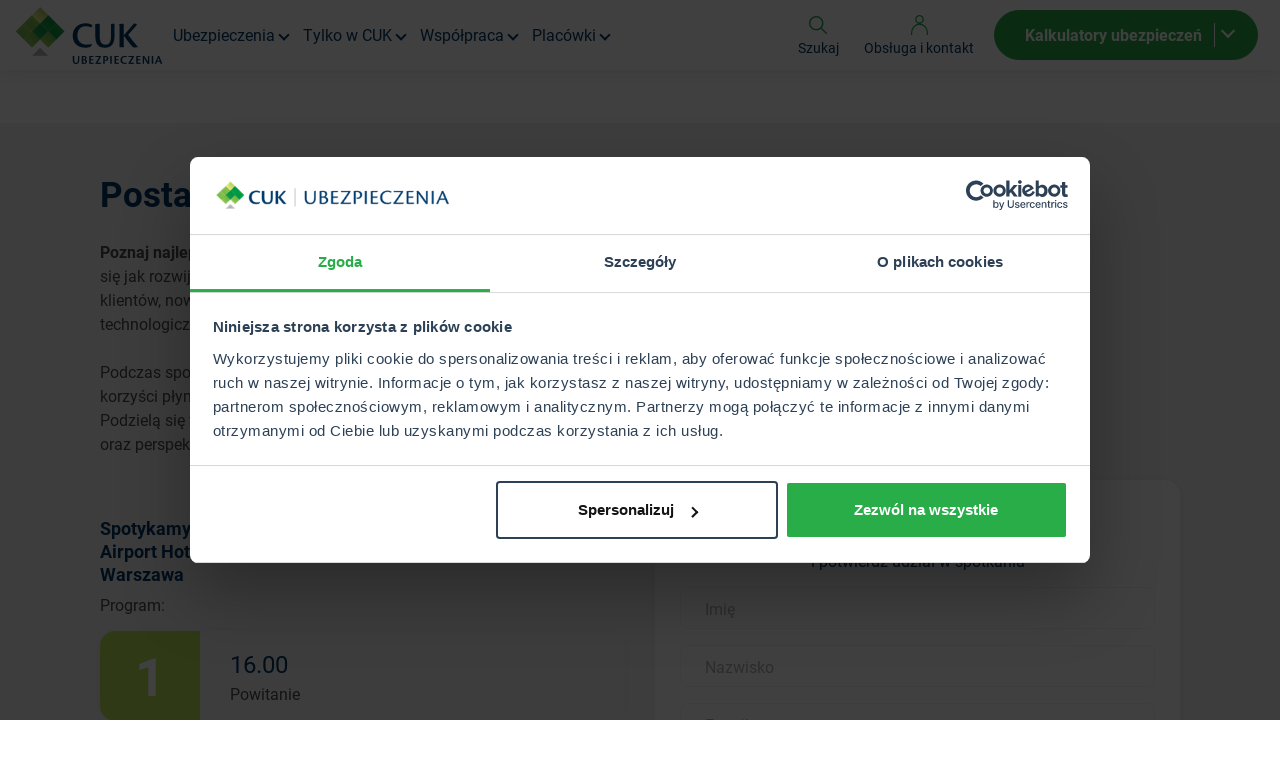

--- FILE ---
content_type: text/html; charset=UTF-8
request_url: https://cuk.pl/pncwarszawa24
body_size: 16423
content:
<!DOCTYPE html><html lang="pl"><head><meta charset="UTF-8"><title>Postaw na CUK w Warszawie</title><meta name="description" content="Dowiedz się, jakie są modele współpracy z CUK Ubezpieczenia. Przyjdź na spotkanie w Warszawie!" /><meta property="og:title" content="Postaw na CUK w Warszawie"/><meta property="og:type" content="website"/><meta property="og:image" content="https://cuk.pl/fb-default-v2.png?hash=1719925126"/><meta property="og:image:width" content="700"/><meta property="og:image:height" content="330"/><meta property="og:url" content="https://cuk.pl/pncwarszawa24"/><meta property="fb:pages" content="173138962761165"><meta property="og:site_name" content="CUK Ubezpieczenia"/><meta property="og:description" content="Dowiedz się, jakie są modele współpracy z CUK Ubezpieczenia. Przyjdź na spotkanie w Warszawie!"/><meta property="og:locale" content="pl_PL"/><meta property="fb:app_id" content="2864331697190340"/><link rel="manifest" href="/manifest.json"><link rel="apple-touch-icon" sizes="180x180"
      href="/img/favicons/apple-touch-icon.png"><link rel="icon" type="image/png" sizes="32x32"
      href="/img/favicons/favicon-32x32.png"><link rel="icon" type="image/png" sizes="194x194"
      href="/img/favicons/favicon-194x194.png"><link rel="icon" type="image/png" sizes="192x192"
      href="/img/favicons/android-chrome-192x192.png"><link rel="icon" type="image/png" sizes="16x16"
      href="/img/favicons/favicon-16x16.png"><link rel="manifest" href="/img/favicons/site.webmanifest"><link rel="mask-icon" href="/img/favicons/safari-pinned-tab.svg" color="#8f8f8f"><link rel="shortcut icon" href="/img/favicons/favicon.ico"><meta name="msapplication-TileColor" content="#ffffff"><meta name="msapplication-TileImage" content="/img/favicons/mstile-144x144.png"><meta name="msapplication-config" content="/img/favicons/browserconfig.xml"><meta name="theme-color" content="#ffffff"><meta name="viewport" content="width=device-width, initial-scale=1.0"><meta name="msvalidate.01" content="5BC366F26701ED11E5B88AA5131F196F" /><link rel="dns-prefetch" href="https://consentcdn.cookiebot.com"><link rel="dns-prefetch" href="https://consent.cookiebot.com"><link rel="dns-prefetch" href="https://adsearch.adkontekst.pl"><link rel="dns-prefetch" href="https://connect.facebook.net"><link rel="dns-prefetch" href="https://www.google-analytics.com"><link rel="dns-prefetch" href="https://stats.g.doubleclick.net"><link rel="dns-prefetch" href="https://www.facebook.com"><link rel="dns-prefetch" href="https://www.google.pl"><link rel="dns-prefetch" href="https://www.googletagmanager.com"><link rel="dns-prefetch" href="https://fonts.googleapis.com"><link rel="dns-prefetch" href="https://script.hotjar.com"><link rel="dns-prefetch" href="https://ads.businessclick.com"><link rel="dns-prefetch" href="https://p.typekit.net"><link rel="dns-prefetch" href="https://use.typekit.net"><link rel="dns-prefetch" href="https://ads.businessclick.com"><link rel="dns-prefetch" href="https://ajax.googleapis.com"><link rel="dns-prefetch" href="https://az416426.vo.msecnd.net"><link rel="dns-prefetch" href="https://d.impactradius-event.com"><link rel="dns-prefetch" href="https://googleads.g.doubleclick.net"><link rel="dns-prefetch" href="https://system360.inistrack.net"><script defer>
    WebFontConfig = {
        typekit: { id: 'rfk8jwg' }
    };
    (function() {
        var wf = document.createElement('script');
        wf.src = ('https:' == document.location.protocol ? 'https' : 'http') +
            '://ajax.googleapis.com/ajax/libs/webfont/1.5.18/webfont.js';
        wf.type = 'text/javascript';
        wf.defer = 'true';
        var s = document.getElementsByTagName('script')[0];
        s.parentNode.insertBefore(wf, s);
    })();
</script><base href="https://cuk.pl"><link rel="preload" href="/css/default.css?hash=c25caf85d75990d73183405b995f9b69" as="style"><script id="main-script" data-main="js/main.js?hash=c25caf85d75990d73183405b995f9b69" src="/js/require.js?hash=c25caf85d75990d73183405b995f9b69" data-api="AIzaSyAAeSLzRWVUsZZW5N5s-GIKspg5KHcQ_w0" data-hash="c25caf85d75990d73183405b995f9b69"></script><link href="/css/default.css?hash=c25caf85d75990d73183405b995f9b69" media="all" rel="stylesheet" type="text/css" /><script>
        (function () {
            var base_url = "https://callpage.cuk.pl";
            var scriptAddress = base_url + "/static/js/main.js";
            var cssAddress = base_url + "/static/css/main.css";
            var bootstrapAddress = base_url + "/static/css/bootstrap.min.css";

            var position = "right"
            var footerText = "Administratorem Twoich danych jest CUK Ubezpieczenia sp. z o. o. z siedzibą w Toruniu (kod pocztowy: 87-100), ul. Grudziądzka 107"
            var headerText = "Zamawianie kontaktu"
            var mainText = "Zostaw numer. Oddzwonimy w 28 sekund."
            var popoverHeader = "Zostaw numer."
            var popoverText = "Oddzwonimy w 28 sekund."
            var logoSrc = "https://cuk.pl/img/logo.svg"
            var accentColor = "#29ad49"
            var secondarycolor = "white"
            var goodbyeText = "Dziękujemy, oddzwonimy do Ciebie w podanym terminie!"
            var startingHour = "8"
            var endingHour = "20"
            var skipweekends = 'false'
            var phonefield = 'Telefon 1'
            var datefield = 'calldate'
            var campaignid = '99'
            var apiaddress = base_url + "/api/v1/callpage"
            var customBootstrap = true;
            try {
                var script = document.createElement('script');
                script.src = scriptAddress;
                document.head.appendChild(script);
                if (!customBootstrap) {
                    var css = document.createElement('link');
                    css.href = bootstrapAddress;
                    css.rel = "stylesheet";
                    document.head.appendChild(css);
                }

                var css = document.createElement('link');
                css.href = cssAddress;
                css.rel = "stylesheet";
                document.head.appendChild(css);
            } catch (e) {
            }
            window.addEventListener('load', function () {
                var alfaCallPage = document.createElement('alfa-call-request')
                document.body.appendChild(alfaCallPage);
                alfaCallPage.setAttribute('position', position);
                alfaCallPage.setAttribute('footerText', footerText);
                alfaCallPage.setAttribute('headerText', headerText);
                alfaCallPage.setAttribute('mainText', mainText);
                alfaCallPage.setAttribute('popoverHeader', popoverHeader);
                alfaCallPage.setAttribute('popoverText', popoverText);
                alfaCallPage.setAttribute('logoSrc', logoSrc);
                alfaCallPage.setAttribute('accentColor', accentColor);
                alfaCallPage.setAttribute('secondarycolor', secondarycolor);
                alfaCallPage.setAttribute('goodbyeText', goodbyeText);
                alfaCallPage.setAttribute('startingHour', startingHour);
                alfaCallPage.setAttribute('endingHour', endingHour);
                alfaCallPage.setAttribute('skipweekends', skipweekends);
                alfaCallPage.setAttribute('phonefield', phonefield);
                alfaCallPage.setAttribute('datefield', datefield);
                alfaCallPage.setAttribute('campaignid', campaignid);
                alfaCallPage.setAttribute('apiaddress', apiaddress);
            })
        })()
    </script><script>
    var GTMHEADKEY = 'GTM-M5STRH';

    window.dataLayer = window.dataLayer || [];
    function gtag(){dataLayer.push(arguments);}

    </script><!-- Google Tag Manager --><script>(function(w,d,s,l,i){w[l]=w[l]||[];w[l].push({'gtm.start':
            new Date().getTime(),event:'gtm.js'});var f=d.getElementsByTagName(s)[0],
        j=d.createElement(s),dl=l!='dataLayer'?'&l='+l:'';j.async=true;j.src=
        '//www.googletagmanager.com/gtm.js?id='+i+dl;f.parentNode.insertBefore(j,f);
    })(window,document,'script','dataLayer',GTMHEADKEY);</script><!-- End Google Tag Manager --><meta name="google-site-verification" content="EVqx6nFYL2dFFSSWOERhyz-p7moflBjzVT5RQ9lQ9to"/><meta name="facebook-domain-verification" content="3ewujqh121ui67z6o6jt9q3x04sjwe" /><link rel="canonical" href="https://cuk.pl/pncwarszawa24"/><script type="text/javascript">
    var appInsights=window.appInsights||function(config){
        function i(config){t[config]=function(){var i=arguments;t.queue.push(function(){t[config].apply(t,i)})}}var t={config:config},u=document,e=window,o="script",s="AuthenticatedUserContext",h="start",c="stop",l="Track",a=l+"Event",v=l+"Page",y=u.createElement(o),r,f;y.src=config.url||"https://az416426.vo.msecnd.net/scripts/a/ai.0.js";u.getElementsByTagName(o)[0].parentNode.appendChild(y);try{t.cookie=u.cookie}catch(p){}for(t.queue=[],t.version="1.0",r=["Event","Exception","Metric","PageView","Trace","Dependency"];r.length;)i("track"+r.pop());return i("set"+s),i("clear"+s),i(h+a),i(c+a),i(h+v),i(c+v),i("flush"),config.disableExceptionTracking||(r="onerror",i("_"+r),f=e[r],e[r]=function(config,i,u,e,o){var s=f&&f(config,i,u,e,o);return s!==!0&&t["_"+r](config,i,u,e,o),s}),t
    }({
        instrumentationKey:"8842261e-0e76-4a78-8af4-99dd19d4fa7e"
    });

    window.appInsights=appInsights;
    appInsights.trackPageView();
</script></head><body class="pncwarszawa24 type-page key-pncwarszawa24 id-3096 init"><div class="modal modal-default fade" tabindex="-1" role="dialog"
         aria-hidden="true"><div class="modal-dialog modal-dialog-centered modal-lg" role="document"><div class="modal-content shadow"><div class="modal-close close" data-dismiss="modal" aria-label="Close"></div><div class="modal-body"></div></div></div></div><!-- Google Tag Manager (noscript) --><noscript><iframe src="https://www.googletagmanager.com/ns.html?id=GTM-M5STRH"

                  height="0" width="0" style="display:none;visibility:hidden"></iframe></noscript><!-- End Google Tag Manager (noscript) --><header id="top" data-js="headerFunctionalities"><div class="widget widget-index-0 widget-type-navigation-bar "><div id="top-inner"><div class="container-type container-type-heading"><nav class="menu-bar" data-js="toolbar"><a class="menu-bar__logo" href="/"><img class="logo logo-desktop" loading="lazy"
                         src="/img/logo.svg?c25caf85d75990d73183405b995f9b69"
                         alt="cuk ubezpieczenia"
                         width="148" height="57"/><img class="logo logo-mobile" loading="lazy"
                         src="/img/logo-mobile.svg?c25caf85d75990d73183405b995f9b69"
                         alt="cuk ubezpieczenia"
                         width="44" height="57"/></a><div class="menu menu-left"><ul class="menu-bar-desktop"><li class="menu__item parent" data-id="3"><a href="/ubezpieczenia" internalType="document" linktype="internal" text="Ubezpieczenia" path="/ubezpieczenia" target="_self" internalId="28">Ubezpieczenia</a></li><li class="menu__item parent" data-id="4"><a href="/moc-rabatow" internalType="document" linktype="internal" text="Tylko w CUK" path="/moc-rabatow" target="_self" internalId="1886">Tylko w CUK</a></li><li class="menu__item parent" data-id="6"><a href="/wspolpraca/dlaczego-cuk" internalType="document" linktype="internal" text="Współpraca" path="/wspolpraca/dlaczego-cuk" internalId="2401">Współpraca</a></li><li class="menu__item parent" data-id="5"><a href="/placowki" internalType="document" linktype="internal" text="Placówki" path="/placowki" target="_self" internalId="119">Placówki</a></li></ul></div><div class="menu-bar-desktop-clear"></div><div class="menu-icons-wrapper ml-auto"><ul class="menu-icons"><li data-icons-tooltip="search"><span class="ic ic-new-search"></span><span>Szukaj</span></li><li><a href="/obsluga-i-kontakt"git pull><span class="ic ic-new-client"></span><span>Obsługa i kontakt</span></a></li></ul><ul class="menu-bar__buttons"><li class="menu-bar__item"><a href="javascript:void(0)" 
                               class="btn btn-success btn-md btn-with-arrrow-down calculator-menu"><span class="d-inline-block d-md-none btn-txt">SPRAWDŹ CENĘ</span><span class="d-none d-md-inline-block btn-txt">Kalkulatory ubezpieczeń</span><span><i class="arrow arrow--down"></i></span></a><div class="submenu submenu--calculator"><div class="submenu-inner"><ul class="submenu__list"><li><a href="/samochod/kalkulator_oc_i_ac">Kalkulator OC i AC</a></li><li><a href="/kalkulator-ubezpieczenia-mieszkania-i-domu">Kalkulator ubezpieczenia domu i mieszkania</a></li><li><a href="/kalkulator-ubezpieczen-turystycznych">Kalkulator ubezpieczenia turystycznego</a></li><li><a href="/kalkulator-ubezpieczen-na-zycie">Kalkulator ubezpieczeń na życie</a></li><li><a href="/kalkulator-assistance">Kalkulator CUK Assistance</a></li><li><a href="/kalkulator-ubezpieczenia-motocykla">Kalkulator ubezpieczenia motocykla</a></li><li><a href="/kalkulator-rowerowy">Kalkulator ubezpieczeń rowerowych</a></li><li><a href="/kalkulator-ubezpieczen-na-zycie#bezpieczniwdrodze=1&amp;krok=s">Kalkulator Bezpieczni w drodze</a></li><li><a href="/kalkulator-nnw-dziecka">Kalkulator NNW Szkolne</a></li></ul></div></div></li><li class="menu-bar__item"><div class="menu-bar__burger"><span></span><span></span><span></span></div></li></ul></div></nav><div class="menu-icons-tooltips"><div class="menu-icons-tooltip" data-icons-tooltip="search"><p><b>Wyszukaj na stronie</b></p><form id="search-bar" class="form" action="/szukaj/" method="get" data-js="searchForm" data-validation="initValidation"  novalidate><input type="hidden" name="sr[uuid]" value=""><div class="form-group autocomplete-wrapper"><div class="input-group input-group-sm"><input type="text" name="q" class="form-control"
                                       placeholder="Szukaj" required="required" data-type="search" data-strlen-max="50"
                                       value="" ><div class="input-group-append"><span class="input-group-text"><button type="submit"><span class="ic ic-new-search"></span></button></span></div></div></div></form></div><div class="menu-icons-tooltip" data-icons-tooltip="contact"><div class="row"><div class="col col-left"><p><b>Infolinia</b></p><div class="info"><div class="d-flex"><span class="ic ic-new-contact"></span><div><a href="tel:+48222700337">22 27 00 337</a></div></div></div><div class="info"><div class="d-flex"><span class="ic ic-new-envelope"></span><div><div data-js="customPopup" data-popup-target="popup-contact">Wypełnij formularz</div></div></div></div><div class="info"><div class="d-flex"><span class="ic ic-new-camera-v2"></span><div><a href="https://video.cuk.pl/" target="_blank">Umów rozmowę video</a></div></div></div></div><div class="col col-right"><p><b>Znajdź placówkę</b></p><form action="/placowki" class="find-institution-form form"><div class="form-group"><div class="input-group input-group-sm"><input name="city" autocomplete="off" type="text"
                                               required
                                               placeholder="Wpisz swoją miejscowość"
                                               class="form-control contactAddressInput"><div class="input-group-append"><span class="input-group-text"><button type="submit"><span class="ic ic-new-search"></span></button></span></div></div></div></form><p><b>Zostaw numer - oddzwonimy</b></p><form id="navigation-order-call" action="/orderCall" class="messages-wrapper" name="make-call-form"
                                  data-js="sendForm"
                                  data-validation="initValidation" data-gtmfieldname="zamów-rozmowe" novalidate><div class="messages"></div><div class="form-group"><div class="input-group input-group-sm"><input type="tel" class="form-control" name="phone" data-type="tel" required
                                               placeholder="Wpisz numer telefonu"><input type="hidden" name="lineProductId" value=""/><div class="input-group-append"><span class="input-group-text"><button type="submit"><span class="ic ic-new-str"></span></button></span></div></div></div></form></div></div></div></div></div></div><div class="container-type container-type-heading"><div class="menu-desktop"><div class="item level-1 parent" data-id="3"><div class="item-headline"><a href="/ubezpieczenia" internalType="document" linktype="internal" text="Ubezpieczenia" path="/ubezpieczenia" target="_self" internalId="28">Ubezpieczenia</a></div><div class="item-inner"><div class="items item-items" data-childrens-count="10"><div class="item parent level-2"><div class="item-headline"><picture ><source srcset="/266101/image-thumb__266101__imageThumbnailSubmenu/pictogram_komunikacja_1_2.5fdfe77b.avif" width="21" height="20" type="image/avif" /><source srcset="/266101/image-thumb__266101__imageThumbnailSubmenu/pictogram_komunikacja_1_2.8e9c7369.webp" width="21" height="20" type="image/webp" /><source srcset="/266101/image-thumb__266101__imageThumbnailSubmenu/pictogram_komunikacja_1_2.8e9c7369.png" width="21" height="20" type="image/png" /><img alt="Samochód" src="/266101/image-thumb__266101__imageThumbnailSubmenu/pictogram_komunikacja_1_2.8e9c7369.png" width="21" height="20" loading="lazy" srcset="/266101/image-thumb__266101__imageThumbnailSubmenu/pictogram_komunikacja_1_2.8e9c7369.png" /></picture><a target="_self" href="/ubezpieczenia/samochod">
                                                Samochód
                                            </a></div><div class="item-inner"><ul class="item-items itemsss"
                                                data-childrens-count="8"><li><a href="/ubezpieczenia/samochod/oc" internalType="document" linktype="internal" text="Ubezpieczenie OC" path="/ubezpieczenia/samochod/oc" internalId="817">Ubezpieczenie OC</a></li><li><a href="/ubezpieczenia/samochod/ac" internalType="document" linktype="internal" text="Ubezpieczenie AC" path="/ubezpieczenia/samochod/ac" internalId="818">Ubezpieczenie AC</a></li><li><a href="/ubezpieczenia/samochod/pakiet-oc-ac" internalType="document" linktype="internal" text="Pakiet OC i AC" path="/ubezpieczenia/samochod/pakiet-oc-ac" internalId="822">Pakiet OC i AC</a></li><li><a href="/bezpieczni-z-cuk/cuk-assistance" internalType="document" linktype="internal" text="CUK Assistance" path="/bezpieczni-z-cuk/cuk-assistance" internalId="2582">CUK Assistance</a></li><li><a href="/ubezpieczenia/samochod/assistance" internalType="document" linktype="internal" text="Assistance" path="/ubezpieczenia/samochod/assistance" internalId="824">Assistance</a></li><li><a href="/ubezpieczenia/samochod/nnw" internalType="document" linktype="internal" text="Ubezpieczenie NNW" path="/ubezpieczenia/samochod/nnw" internalId="823">Ubezpieczenie NNW</a></li><li><a href="/ubezpieczenia/samochod/szyby" internalType="document" linktype="internal" text="Ubezpieczenie szyb" path="/ubezpieczenia/samochod/szyby" internalId="825">Ubezpieczenie szyb</a></li><li><a href="/ubezpieczenia/samochod/ubezpieczenia-gap" internalType="document" linktype="internal" text="Ubezpieczenie GAP" path="/ubezpieczenia/samochod/ubezpieczenia-gap" internalId="2032">Ubezpieczenie GAP</a></li></ul></div></div><div class="item parent level-2"><div class="item-headline"><picture ><source srcset="/266102/image-thumb__266102__imageThumbnailSubmenu/pictogram_dom_1_5.63eb4840.avif" width="21" height="20" type="image/avif" /><source srcset="/266102/image-thumb__266102__imageThumbnailSubmenu/pictogram_dom_1_5.bca7f82a.webp" width="21" height="20" type="image/webp" /><source srcset="/266102/image-thumb__266102__imageThumbnailSubmenu/pictogram_dom_1_5.bca7f82a.png" width="21" height="20" type="image/png" /><img alt="Nieruchomości" src="/266102/image-thumb__266102__imageThumbnailSubmenu/pictogram_dom_1_5.bca7f82a.png" width="21" height="20" loading="lazy" srcset="/266102/image-thumb__266102__imageThumbnailSubmenu/pictogram_dom_1_5.bca7f82a.png" /></picture><a target="_self" href="/ubezpieczenia/nieruchomosci">
                                                Nieruchomości
                                            </a></div><div class="item-inner"><ul class="item-items itemsss"
                                                data-childrens-count="4"><li><a href="/ubezpieczenia/nieruchomosci/dom" internalType="document" linktype="internal" text="Ubezpieczenie domu" path="/ubezpieczenia/nieruchomosci/dom" internalId="774">Ubezpieczenie domu</a></li><li><a href="/ubezpieczenia/nieruchomosci/mieszkanie" internalType="document" linktype="internal" text="Ubezpieczenie mieszkania" path="/ubezpieczenia/nieruchomosci/mieszkanie" internalId="775">Ubezpieczenie mieszkania</a></li><li><a href="/ubezpieczenia/nieruchomosci/dom-w-budowie" internalType="document" linktype="internal" text="Ubezpieczenie domu w budowie" path="/ubezpieczenia/nieruchomosci/dom-w-budowie" internalId="776">Ubezpieczenie domu w budowie</a></li><li><a href="/ubezpieczenia/nieruchomosci/domek-letniskowy" internalType="document" linktype="internal" text="Ubezpieczenie domku letniskowego" path="/ubezpieczenia/nieruchomosci/domek-letniskowy" internalId="777">Ubezpieczenie domku letniskowego</a></li></ul></div></div><div class="item"><div class="item-headline"><picture ><source srcset="/266106/image-thumb__266106__imageThumbnailSubmenu/pictogram_motocykl_3.7a6b6315.avif" width="21" height="20" type="image/avif" /><source srcset="/266106/image-thumb__266106__imageThumbnailSubmenu/pictogram_motocykl_3.eb1b0cfa.webp" width="21" height="20" type="image/webp" /><source srcset="/266106/image-thumb__266106__imageThumbnailSubmenu/pictogram_motocykl_3.eb1b0cfa.png" width="21" height="20" type="image/png" /><img alt="Motocyklowe" src="/266106/image-thumb__266106__imageThumbnailSubmenu/pictogram_motocykl_3.eb1b0cfa.png" width="21" height="20" loading="lazy" srcset="/266106/image-thumb__266106__imageThumbnailSubmenu/pictogram_motocykl_3.eb1b0cfa.png" /></picture><a target="_self" href="/ubezpieczenia/motocykla">
                                                Motocyklowe
                                            </a></div></div><div class="item"><div class="item-headline"><picture ><source srcset="/266105/image-thumb__266105__imageThumbnailSubmenu/pictogram_rower_4.66a7c25c.avif" width="21" height="20" type="image/avif" /><source srcset="/266105/image-thumb__266105__imageThumbnailSubmenu/pictogram_rower_4.0ebc3246.webp" width="21" height="20" type="image/webp" /><source srcset="/266105/image-thumb__266105__imageThumbnailSubmenu/pictogram_rower_4.0ebc3246.png" width="21" height="20" type="image/png" /><img alt="Rowerowe" src="/266105/image-thumb__266105__imageThumbnailSubmenu/pictogram_rower_4.0ebc3246.png" width="21" height="20" loading="lazy" srcset="/266105/image-thumb__266105__imageThumbnailSubmenu/pictogram_rower_4.0ebc3246.png" /></picture><a target="_self" href="/ubezpieczenie-roweru">
                                                Rowerowe
                                            </a></div></div><div class="item"><div class="item-headline"><picture ><source srcset="/_default_upload_bucket/289558/image-thumb__289558__imageThumbnailSubmenu/pictogram-pies-i-kot.ce82cf96.avif" width="21" height="20" type="image/avif" /><source srcset="/_default_upload_bucket/289558/image-thumb__289558__imageThumbnailSubmenu/pictogram-pies-i-kot.d3f167d1.webp" width="21" height="20" type="image/webp" /><source srcset="/_default_upload_bucket/289558/image-thumb__289558__imageThumbnailSubmenu/pictogram-pies-i-kot.d3f167d1.png" width="21" height="20" type="image/png" /><img alt="Pies i kot" src="/_default_upload_bucket/289558/image-thumb__289558__imageThumbnailSubmenu/pictogram-pies-i-kot.d3f167d1.png" width="21" height="20" loading="lazy" srcset="/_default_upload_bucket/289558/image-thumb__289558__imageThumbnailSubmenu/pictogram-pies-i-kot.d3f167d1.png" /></picture><a  href="/ubezpieczenia/pies-i-kot">
                                                Pies i kot
                                            </a></div></div><div class="item parent level-2"><div class="item-headline"><picture ><source srcset="/266103/image-thumb__266103__imageThumbnailSubmenu/pictogram_zycie_4.e7c72f86.avif" width="21" height="20" type="image/avif" /><source srcset="/266103/image-thumb__266103__imageThumbnailSubmenu/pictogram_zycie_4.9b2278bb.webp" width="21" height="20" type="image/webp" /><source srcset="/266103/image-thumb__266103__imageThumbnailSubmenu/pictogram_zycie_4.9b2278bb.png" width="21" height="20" type="image/png" /><img alt="Życie i zdrowie" src="/266103/image-thumb__266103__imageThumbnailSubmenu/pictogram_zycie_4.9b2278bb.png" width="21" height="20" loading="lazy" srcset="/266103/image-thumb__266103__imageThumbnailSubmenu/pictogram_zycie_4.9b2278bb.png" /></picture><a target="_self" href="/ubezpieczenia/zycie-i-zdrowie">
                                                Życie i zdrowie
                                            </a></div><div class="item-inner"><ul class="item-items itemsss"
                                                data-childrens-count="11"><li><a href="/bezpieczni-z-cuk/w-drodze" internalType="document" linktype="internal" text="Bezpieczni w drodze" path="/bezpieczni-z-cuk/w-drodze" internalId="2540">Bezpieczni w drodze</a></li><li><a href="/ubezpieczenia/zycie-i-zdrowie/na-zycie" internalType="document" linktype="internal" text="Ubezpieczenie na życie" path="/ubezpieczenia/zycie-i-zdrowie/na-zycie" internalId="807">Ubezpieczenie na życie</a></li><li><a href="/ubezpieczenia/zycie-i-zdrowie/nnw-dziecka" internalType="document" linktype="internal" text="NNW Szkolne" path="/ubezpieczenia/zycie-i-zdrowie/nnw-dziecka" internalId="2656">NNW Szkolne</a></li><li><a href="/ubezpieczenia/zycie-i-zdrowie/zdrowotne" internalType="document" linktype="internal" text="Ubezpieczenie zdrowotne" path="/ubezpieczenia/zycie-i-zdrowie/zdrowotne" internalId="802">Ubezpieczenie zdrowotne</a></li><li><a href="/ubezpieczenia/zycie-i-zdrowie/zabezpieczenie-bliskich-i-kredytu" internalType="document" linktype="internal" text="Zabezpieczenie bliskich i kredytu" path="/ubezpieczenia/zycie-i-zdrowie/zabezpieczenie-bliskich-i-kredytu" internalId="812">Zabezpieczenie bliskich i kredytu</a></li><li><a href="/ubezpieczenia/zycie-i-zdrowie/trwala-niezdolnosc-do-pracy" internalType="document" linktype="internal" text="Trwała niezdolność do pracy" path="/ubezpieczenia/zycie-i-zdrowie/trwala-niezdolnosc-do-pracy" internalId="815">Trwała niezdolność do pracy</a></li><li><a href="/ubezpieczenia/zycie-i-zdrowie/podtrzymanie-przychodu" internalType="document" linktype="internal" text="Podtrzymanie przychodu" path="/ubezpieczenia/zycie-i-zdrowie/podtrzymanie-przychodu" internalId="814">Podtrzymanie przychodu</a></li><li><a href="/ubezpieczenia/zycie-i-zdrowie/swiadczenia-wypadkowe-nnw" internalType="document" linktype="internal" text="Świadczenia wypadkowe NNW" path="/ubezpieczenia/zycie-i-zdrowie/swiadczenia-wypadkowe-nnw" internalId="803">Świadczenia wypadkowe NNW</a></li><li><a href="/ubezpieczenia/zycie-i-zdrowie/emerytura-z-ulga-podatkowa" internalType="document" linktype="internal" text="Emerytura z ulgą podatkową" path="/ubezpieczenia/zycie-i-zdrowie/emerytura-z-ulga-podatkowa" internalId="809">Emerytura z ulgą podatkową</a></li><li><a href="/ubezpieczenia/zycie-i-zdrowie/ochrona-z-inwestowaniem" internalType="document" linktype="internal" text="Ochrona z inwestowaniem" path="/ubezpieczenia/zycie-i-zdrowie/ochrona-z-inwestowaniem" internalId="810">Ochrona z inwestowaniem</a></li><li><a href="/ubezpieczenia/zycie-i-zdrowie/grupowe" internalType="document" linktype="internal" text="Ubezpieczenia grupowe" path="/ubezpieczenia/zycie-i-zdrowie/grupowe" internalId="811">Ubezpieczenia grupowe</a></li></ul></div></div><div class="item parent level-2"><div class="item-headline"><picture ><source srcset="/266104/image-thumb__266104__imageThumbnailSubmenu/pictogram_podr__e_1_2.dd3530fc.avif" width="21" height="20" type="image/avif" /><source srcset="/266104/image-thumb__266104__imageThumbnailSubmenu/pictogram_podr__e_1_2.9556d649.webp" width="21" height="20" type="image/webp" /><source srcset="/266104/image-thumb__266104__imageThumbnailSubmenu/pictogram_podr__e_1_2.9556d649.png" width="21" height="20" type="image/png" /><img alt="Turystyczne" src="/266104/image-thumb__266104__imageThumbnailSubmenu/pictogram_podr__e_1_2.9556d649.png" width="21" height="20" loading="lazy" srcset="/266104/image-thumb__266104__imageThumbnailSubmenu/pictogram_podr__e_1_2.9556d649.png" /></picture><a target="_self" href="/ubezpieczenia/turystyczne">
                                                Turystyczne
                                            </a></div><div class="item-inner"><ul class="item-items itemsss"
                                                data-childrens-count="4"><li><a href="/ubezpieczenia/turystyczne/koszty-leczenia-w-podrozy" internalType="document" linktype="internal" text="Koszty leczenia w podróży" path="/ubezpieczenia/turystyczne/koszty-leczenia-w-podrozy" internalId="780">Koszty leczenia w podróży</a></li><li><a href="/ubezpieczenia/turystyczne/assistance-w-podrozy" internalType="document" linktype="internal" text="Assistance w podróży" path="/ubezpieczenia/turystyczne/assistance-w-podrozy" internalId="781">Assistance w podróży</a></li><li><a href="/ubezpieczenia/turystyczne/ubezpieczenie-bagazu" internalType="document" linktype="internal" text="Ubezpieczenie bagażu" path="/ubezpieczenia/turystyczne/ubezpieczenie-bagazu" internalId="782">Ubezpieczenie bagażu</a></li><li><a href="/ubezpieczenia/turystyczne/oc-w-zyciu-prywatnym" internalType="document" linktype="internal" text="OC w życiu prywatnym" path="/ubezpieczenia/turystyczne/oc-w-zyciu-prywatnym" internalId="786">OC w życiu prywatnym</a></li></ul></div></div><div class="item parent level-2"><div class="item-headline"><picture ><source srcset="/_default_upload_bucket/282771/image-thumb__282771__imageThumbnailSubmenu/piktogram-menu-bezpieczni-w-drodze.72d7832d.avif" width="21" height="20" type="image/avif" /><source srcset="/_default_upload_bucket/282771/image-thumb__282771__imageThumbnailSubmenu/piktogram-menu-bezpieczni-w-drodze.d1038e68.webp" width="21" height="20" type="image/webp" /><source srcset="/_default_upload_bucket/282771/image-thumb__282771__imageThumbnailSubmenu/piktogram-menu-bezpieczni-w-drodze.d1038e68.png" width="21" height="20" type="image/png" /><img alt="Bezpieczni z CUK" src="/_default_upload_bucket/282771/image-thumb__282771__imageThumbnailSubmenu/piktogram-menu-bezpieczni-w-drodze.d1038e68.png" width="21" height="20" loading="lazy" srcset="/_default_upload_bucket/282771/image-thumb__282771__imageThumbnailSubmenu/piktogram-menu-bezpieczni-w-drodze.d1038e68.png" /></picture><a  href="/bezpieczni-z-cuk">
                                                Bezpieczni z CUK
                                            </a></div><div class="item-inner"><ul class="item-items itemsss"
                                                data-childrens-count="7"><li><a href="/bezpieczni-z-cuk/w-drodze" internalType="document" linktype="internal" text="Bezpieczni w drodze" path="/bezpieczni-z-cuk/w-drodze" internalId="2540">Bezpieczni w drodze</a></li><li><a href="/bezpieczni-z-cuk/cuk-assistance" internalType="document" linktype="internal" text="CUK Assistance" path="/bezpieczni-z-cuk/cuk-assistance" internalId="2582">CUK Assistance</a></li><li><a href="/bezpieczni-z-cuk/cuk-travel" internalType="document" linktype="internal" text="CUK Travel" path="/bezpieczni-z-cuk/cuk-travel" internalId="3321">CUK Travel</a></li><li><a href="/bezpieczni-z-cuk/cuk-auto-pakiet" internalType="document" linktype="internal" text="CUK Auto Pakiet" path="/bezpieczni-z-cuk/cuk-auto-pakiet" internalId="3575">CUK Auto Pakiet</a></li><li><a href="/ubezpieczenia/zycie-i-zdrowie/nnw-dziecka" internalType="document" linktype="internal" text="NNW Szkolne" path="/ubezpieczenia/zycie-i-zdrowie/nnw-dziecka" internalId="2656">NNW Szkolne</a></li><li><a href="/bezpieczni-z-cuk/cuk-dla-kredytobiorcow" internalType="document" linktype="internal" text="CUK dla Kredytobiorców" path="/bezpieczni-z-cuk/cuk-dla-kredytobiorcow" internalId="2805">CUK dla Kredytobiorców</a></li><li><a href="/ubezpieczenie-roweru" internalType="document" linktype="internal" text="Ubezpieczenie rowerowe" path="/ubezpieczenie-roweru" internalId="1571">Ubezpieczenie rowerowe</a></li></ul></div></div><div class="item parent level-2"><div class="item-headline"><picture ><source srcset="/266107/image-thumb__266107__imageThumbnailSubmenu/pictogram_firma_1_4.c6fa467b.avif" width="21" height="20" type="image/avif" /><source srcset="/266107/image-thumb__266107__imageThumbnailSubmenu/pictogram_firma_1_4.12b39254.webp" width="21" height="20" type="image/webp" /><source srcset="/266107/image-thumb__266107__imageThumbnailSubmenu/pictogram_firma_1_4.12b39254.png" width="21" height="20" type="image/png" /><img alt="Firmowe" src="/266107/image-thumb__266107__imageThumbnailSubmenu/pictogram_firma_1_4.12b39254.png" width="21" height="20" loading="lazy" srcset="/266107/image-thumb__266107__imageThumbnailSubmenu/pictogram_firma_1_4.12b39254.png" /></picture><a target="_self" href="/ubezpieczenia/firmowe">
                                                Firmowe
                                            </a></div><div class="item-inner"><ul class="item-items itemsss"
                                                data-childrens-count="6"><li><a href="/ubezpieczenia/firmowe/firma" internalType="document" linktype="internal" text="Ubezpieczenie firmy" path="/ubezpieczenia/firmowe/firma" internalId="793">Ubezpieczenie firmy</a></li><li><a href="/ubezpieczenia/firmowe/oc-zawodu" internalType="document" linktype="internal" text="OC zawodu" path="/ubezpieczenia/firmowe/oc-zawodu" internalId="796">OC zawodu</a></li><li><a href="/ubezpieczenia/firmowe/oc-dzialalnosci-gospodarczej" internalType="document" linktype="internal" text="Ubezpieczenie OC działalności" path="/ubezpieczenia/firmowe/oc-dzialalnosci-gospodarczej" internalId="3258">Ubezpieczenie OC działalności</a></li><li><a href="/ubezpieczenia/firmowe/kontraktu" internalType="document" linktype="internal" text="Ubezpieczenie kontraktu" path="/ubezpieczenia/firmowe/kontraktu" internalId="3260">Ubezpieczenie kontraktu</a></li><li><a href="/ubezpieczenia/firmowe/finansowe" internalType="document" linktype="internal" text="Ubezpieczenia finansowe" path="/ubezpieczenia/firmowe/finansowe" internalId="3261">Ubezpieczenia finansowe</a></li><li><a href="/ubezpieczenia/firmowe/transportowe" internalType="document" linktype="internal" text="Ubezpieczenia transportowe" path="/ubezpieczenia/firmowe/transportowe" internalId="3259">Ubezpieczenia transportowe</a></li></ul></div></div><div class="item parent level-2"><div class="item-headline"><picture ><source srcset="/266108/image-thumb__266108__imageThumbnailSubmenu/pictogram_rolne_3.eb4629b5.avif" width="21" height="20" type="image/avif" /><source srcset="/266108/image-thumb__266108__imageThumbnailSubmenu/pictogram_rolne_3.415f10d2.webp" width="21" height="20" type="image/webp" /><source srcset="/266108/image-thumb__266108__imageThumbnailSubmenu/pictogram_rolne_3.415f10d2.png" width="21" height="20" type="image/png" /><img alt="Rolnicze" src="/266108/image-thumb__266108__imageThumbnailSubmenu/pictogram_rolne_3.415f10d2.png" width="21" height="20" loading="lazy" srcset="/266108/image-thumb__266108__imageThumbnailSubmenu/pictogram_rolne_3.415f10d2.png" /></picture><a  href="/ubezpieczenia/rolnicze">
                                                Rolnicze
                                            </a></div><div class="item-inner"><ul class="item-items itemsss"
                                                data-childrens-count="4"><li><a href="/ubezpieczenia/rolnicze/uprawy" internalType="document" linktype="internal" text="Ubezpieczenie upraw" path="/ubezpieczenia/rolnicze/uprawy" internalId="788">Ubezpieczenie upraw</a></li><li><a href="/ubezpieczenia/rolnicze/maszyny-rolnicze" internalType="document" linktype="internal" text="Ubezpieczenie maszyn rolniczych" path="/ubezpieczenia/rolnicze/maszyny-rolnicze" internalId="791">Ubezpieczenie maszyn rolniczych</a></li><li><a href="/ubezpieczenia/rolnicze/budynki-rolne" internalType="document" linktype="internal" text="Ubezpieczenie budynków rolnych" path="/ubezpieczenia/rolnicze/budynki-rolne" internalId="790">Ubezpieczenie budynków rolnych</a></li><li><a href="/ubezpieczenia/rolnicze/oc-rolnika" internalType="document" linktype="internal" text="OC rolnika" path="/ubezpieczenia/rolnicze/oc-rolnika" internalId="789">OC rolnika</a></li></ul></div></div></div><a  href="/moc-rabatow" class="heading-ban"><picture ><source srcset="/_default_upload_bucket/292277/image-thumb__292277__defaultThumbnail/ubezpieczenia-moc-rabatow-menu.92e336ee.avif" width="420" height="400" type="image/avif" /><source srcset="/_default_upload_bucket/292277/image-thumb__292277__defaultThumbnail/ubezpieczenia-moc-rabatow-menu.6c56fdb3.webp" width="420" height="400" type="image/webp" /><source srcset="/_default_upload_bucket/292277/image-thumb__292277__defaultThumbnail/ubezpieczenia-moc-rabatow-menu.6c56fdb3.png" width="420" height="400" type="image/png" /><img alt="" class="img-fluid" src="/_default_upload_bucket/292277/image-thumb__292277__defaultThumbnail/ubezpieczenia-moc-rabatow-menu.6c56fdb3.png" width="420" height="400" loading="lazy" srcset="/_default_upload_bucket/292277/image-thumb__292277__defaultThumbnail/ubezpieczenia-moc-rabatow-menu.6c56fdb3.png" /></picture></a></div></div><div class="item level-1 parent half-width" data-id="4"><div class="item-headline"><a href="/moc-rabatow" internalType="document" linktype="internal" text="Tylko w CUK" path="/moc-rabatow" target="_self" internalId="1886">Tylko w CUK</a></div><div class="item-inner"><div class="items item-items" data-childrens-count="7"><div class="item parent level-2"><div class="item-headline"><a  href="/moc-rabatow">
                                                MOC Rabatów
                                            </a></div><div class="item-inner"><ul class="item-items itemsss"
                                                data-childrens-count="3"><li><a href="/moc-rabatow/ubezpieczenie-auta" internalType="document" linktype="internal" text="Ubezpieczenie auta" path="/moc-rabatow/ubezpieczenie-auta" internalId="1912">Ubezpieczenie auta</a></li><li><a href="/moc-rabatow/ubezpieczenie-domu" internalType="document" linktype="internal" text="Ubezpieczenie domu" path="/moc-rabatow/ubezpieczenie-domu" internalId="1913">Ubezpieczenie domu</a></li><li><a href="/moc-rabatow/ubezpieczenie-na-zycie" internalType="document" linktype="internal" text="Ubezpieczenie na życie i zdrowie" path="/moc-rabatow/ubezpieczenie-na-zycie" internalId="1914">Ubezpieczenie na życie i zdrowie</a></li></ul></div></div><div class="item parent level-2"><div class="item-headline"><picture ><source srcset="/_default_upload_bucket/283045/image-thumb__283045__imageThumbnailSubmenu/piktogram-menu-bezpieczni.aac201a9.avif" width="21" height="20" type="image/avif" /><source srcset="/_default_upload_bucket/283045/image-thumb__283045__imageThumbnailSubmenu/piktogram-menu-bezpieczni.cf58cc7e.webp" width="21" height="20" type="image/webp" /><source srcset="/_default_upload_bucket/283045/image-thumb__283045__imageThumbnailSubmenu/piktogram-menu-bezpieczni.cf58cc7e.png" width="21" height="20" type="image/png" /><img alt="Bezpieczni z CUK" src="/_default_upload_bucket/283045/image-thumb__283045__imageThumbnailSubmenu/piktogram-menu-bezpieczni.cf58cc7e.png" width="21" height="20" loading="lazy" srcset="/_default_upload_bucket/283045/image-thumb__283045__imageThumbnailSubmenu/piktogram-menu-bezpieczni.cf58cc7e.png" /></picture><a  href="/bezpieczni-z-cuk">
                                                Bezpieczni z CUK
                                            </a></div><div class="item-inner"><ul class="item-items itemsss"
                                                data-childrens-count="7"><li><a href="/bezpieczni-z-cuk/w-drodze" internalType="document" linktype="internal" text="Bezpieczni w drodze" path="/bezpieczni-z-cuk/w-drodze" internalId="2540">Bezpieczni w drodze</a></li><li><a href="/bezpieczni-z-cuk/cuk-assistance" internalType="document" linktype="internal" text="CUK Assistance" path="/bezpieczni-z-cuk/cuk-assistance" internalId="2582">CUK Assistance</a></li><li><a href="/bezpieczni-z-cuk/cuk-travel" internalType="document" linktype="internal" text="CUK Travel" path="/bezpieczni-z-cuk/cuk-travel" internalId="3321">CUK Travel</a></li><li><a href="/bezpieczni-z-cuk/cuk-auto-pakiet" internalType="document" linktype="internal" text="CUK Auto Pakiet" path="/bezpieczni-z-cuk/cuk-auto-pakiet" internalId="3575">CUK Auto Pakiet</a></li><li><a href="/ubezpieczenia/zycie-i-zdrowie/nnw-dziecka" internalType="document" linktype="internal" text="NNW Szkolne" path="/ubezpieczenia/zycie-i-zdrowie/nnw-dziecka" internalId="2656">NNW Szkolne</a></li><li><a href="/bezpieczni-z-cuk/cuk-dla-kredytobiorcow" internalType="document" linktype="internal" text="CUK dla Kredytobiorców" path="/bezpieczni-z-cuk/cuk-dla-kredytobiorcow" internalId="2805">CUK dla Kredytobiorców</a></li><li><a href="/ubezpieczenie-roweru" internalType="document" linktype="internal" text="Ubezpieczenie rowerowe" path="/ubezpieczenie-roweru" internalId="1571">Ubezpieczenie rowerowe</a></li></ul></div></div><div class="item"><div class="item-headline"><a  href="/dokumenty-do-pobrania">
                                                Dokumenty do pobrania
                                            </a></div></div><div class="item"><div class="item-headline"><a target="_self" href="/aplikacja">
                                                Aplikacja CUK Ubezpieczenia
                                            </a></div></div><div class="item"><div class="item-headline"><a target="_self" href="/PAYBACK">
                                                PAYBACK
                                            </a></div></div><div class="item parent level-2"><div class="item-headline"><a target="_self" href="/porady">
                                                Porady
                                            </a></div><div class="item-inner"><ul class="item-items itemsss"
                                                data-childrens-count="8"><li><a href="/porady/tag/samochod" linktype="direct" text="Samochód" path="/porady/tag/samochod">Samochód</a></li><li><a href="/porady/tag/motocyklowe" linktype="direct" text="Motocyklowe" path="/porady/tag/motocyklowe">Motocyklowe</a></li><li><a href="/porady/tag/nieruchomosc" linktype="direct" text="Nieruchomość" path="/porady/tag/nieruchomosc">Nieruchomość</a></li><li><a href="/porady/tag/zycie-i-zdrowie" linktype="direct" text="Życie i zdrowie" path="/porady/tag/zycie-i-zdrowie">Życie i zdrowie</a></li><li><a href="/porady/tag/firmowe" linktype="direct" text="Firmowe" path="/porady/tag/firmowe">Firmowe</a></li><li><a href="porady/tag/podroz" linktype="direct" text="Podróż" path="porady/tag/podroz">Podróż</a></li><li><a href="/porady/tag/rowerowe" linktype="direct" text="Rowerowe" path="/porady/tag/rowerowe">Rowerowe</a></li><li><a href="/porady/tag/rolne" linktype="direct" text="Rolnicze" path="/porady/tag/rolne">Rolnicze</a></li></ul></div></div><div class="item"><div class="item-headline"><a  href="/koniec-polisy">
                                                Nie przegap terminu <br><small>kończącej się polisy</small></a></div></div></div><a  href="/koniec-polisy" class="heading-ban"><picture ><source srcset="/_default_upload_bucket/283692/image-thumb__283692__defaultThumbnail/baner-koniec-polisy_1.66aa90f2.avif" width="298" height="331" type="image/avif" /><source srcset="/_default_upload_bucket/283692/image-thumb__283692__defaultThumbnail/baner-koniec-polisy_1.d1a36583.webp" width="298" height="331" type="image/webp" /><source srcset="/_default_upload_bucket/283692/image-thumb__283692__defaultThumbnail/baner-koniec-polisy_1.d1a36583.png" width="298" height="331" type="image/png" /><img alt="" class="img-fluid" src="/_default_upload_bucket/283692/image-thumb__283692__defaultThumbnail/baner-koniec-polisy_1.d1a36583.png" width="298" height="331" loading="lazy" srcset="/_default_upload_bucket/283692/image-thumb__283692__defaultThumbnail/baner-koniec-polisy_1.d1a36583.png" /></picture></a></div></div><div class="item level-1 parent half-width" data-id="6"><div class="item-headline"><a href="/wspolpraca/dlaczego-cuk" internalType="document" linktype="internal" text="Współpraca" path="/wspolpraca/dlaczego-cuk" internalId="2401">Współpraca</a></div><div class="item-inner"><div class="items item-items" data-childrens-count="9"><div class="item"><div class="item-headline"><img loading="lazy" src="/_default_upload_bucket/mg-dlaczegoCUK.svg" width="21" height="21"
                                                     alt="Dlaczego CUK?"/><a  href="/wspolpraca/dlaczego-cuk">
                                                Dlaczego CUK?
                                            </a></div></div><div class="item"><div class="item-headline"><img loading="lazy" src="/_default_upload_bucket/mg-marketing.svg" width="21" height="21"
                                                     alt="Rozpoznawalna marka"/><a  href="/wspolpraca/rozpoznawalna-marka">
                                                Rozpoznawalna marka
                                            </a></div></div><div class="item"><div class="item-headline"><img loading="lazy" src="/_default_upload_bucket/mg-finanse.svg" width="21" height="21"
                                                     alt="Korzyści finansowe"/><a  href="/wspolpraca/korzysci-finansowe">
                                                Korzyści finansowe
                                            </a></div></div><div class="item"><div class="item-headline"><img loading="lazy" src="/_default_upload_bucket/mg-modele.svg" width="21" height="21"
                                                     alt="Swoboda współpracy"/><a  href="/wspolpraca/swoboda-wspolpracy">
                                                Swoboda współpracy
                                            </a></div></div><div class="item"><div class="item-headline"><img loading="lazy" src="/_default_upload_bucket/mg-technologia.svg" width="21" height="21"
                                                     alt="Najlepszy CRM na rynku"/><a  href="/wspolpraca/najlepszy-crm">
                                                Najlepszy CRM na rynku
                                            </a></div></div><div class="item"><div class="item-headline"><img loading="lazy" src="/_default_upload_bucket/mg-szkolenia.svg" width="21" height="21"
                                                     alt="Wsparcie sprzedaży i szkolenia"/><a  href="/wspolpraca/wsparcie-sprzedazy">
                                                Wsparcie sprzedaży i szkolenia
                                            </a></div></div><div class="item"><div class="item-headline"><img loading="lazy" src="/_default_upload_bucket/mg-directCUK.svg" width="21" height="21"
                                                     alt="Eventy dla Partnerów"/><a  href="/wspolpraca/eventy-dla-agentow">
                                                Eventy dla Partnerów
                                            </a></div></div><div class="item"><div class="item-headline"><picture ><source srcset="/_default_upload_bucket/284007/image-thumb__284007__imageThumbnailSubmenu/mg-akademia-skutecznego-agenta.70daf829.avif" width="21" height="20" type="image/avif" /><source srcset="/_default_upload_bucket/284007/image-thumb__284007__imageThumbnailSubmenu/mg-akademia-skutecznego-agenta.6bd60485.webp" width="21" height="20" type="image/webp" /><source srcset="/_default_upload_bucket/284007/image-thumb__284007__imageThumbnailSubmenu/mg-akademia-skutecznego-agenta.6bd60485.png" width="21" height="20" type="image/png" /><img alt="Akademia Skutecznego Agenta" src="/_default_upload_bucket/284007/image-thumb__284007__imageThumbnailSubmenu/mg-akademia-skutecznego-agenta.6bd60485.png" width="21" height="20" loading="lazy" srcset="/_default_upload_bucket/284007/image-thumb__284007__imageThumbnailSubmenu/mg-akademia-skutecznego-agenta.6bd60485.png" /></picture><a  href="/wspolpraca/akademia-skutecznego-agenta">
                                                Akademia Skutecznego Agenta
                                            </a></div></div><div class="item"><div class="item-headline"><img loading="lazy" src="/_default_upload_bucket/mg-modele.svg" width="21" height="21"
                                                     alt="Kontakt"/><a  href="/wspolpraca/kontakt">
                                                Kontakt
                                            </a></div></div></div><a  href="/katalog" class="heading-ban"><picture ><source srcset="/_default_upload_bucket/281943/image-thumb__281943__defaultThumbnail/menu-pozysk.67c8bc06.avif" width="250" height="286" type="image/avif" /><source srcset="/_default_upload_bucket/281943/image-thumb__281943__defaultThumbnail/menu-pozysk.47c34273.webp" width="250" height="286" type="image/webp" /><source srcset="/_default_upload_bucket/281943/image-thumb__281943__defaultThumbnail/menu-pozysk.47c34273.png" width="250" height="286" type="image/png" /><img alt="" class="img-fluid" src="/_default_upload_bucket/281943/image-thumb__281943__defaultThumbnail/menu-pozysk.47c34273.png" width="250" height="286" loading="lazy" srcset="/_default_upload_bucket/281943/image-thumb__281943__defaultThumbnail/menu-pozysk.47c34273.png" /></picture></a></div></div><div class="item level-1 parent half-width" data-id="5"><div class="item-headline"><a href="/placowki" internalType="document" linktype="internal" text="Placówki" path="/placowki" target="_self" internalId="119">Placówki</a></div><div class="item-inner"><div class="items item-items" data-childrens-count="2"><div class="item"><div class="item-headline"><a target="_self" href="/placowki">
                                                Wyszukaj najbliższą placówkę
                                            </a></div></div><div class="item"><div class="item-headline"><a target="_self" href="/kontakt">
                                                Centrala
                                            </a></div></div></div><a  href="/placowki" class="heading-ban"><picture ><source srcset="/266318/image-thumb__266318__defaultThumbnail/CUK_mapa_420x400px.9f95e369.avif" width="420" height="400" type="image/avif" /><source srcset="/266318/image-thumb__266318__defaultThumbnail/CUK_mapa_420x400px.41d4c60b.webp" width="420" height="400" type="image/webp" /><source srcset="/266318/image-thumb__266318__defaultThumbnail/CUK_mapa_420x400px.41d4c60b.jpg" width="420" height="400" type="image/jpeg" /><img alt="" class="img-fluid" src="/266318/image-thumb__266318__defaultThumbnail/CUK_mapa_420x400px.41d4c60b.jpg" width="420" height="400" loading="lazy" srcset="/266318/image-thumb__266318__defaultThumbnail/CUK_mapa_420x400px.41d4c60b.jpg" /></picture></a></div></div></div></div></div></header><div id="top-over"></div><div class="header-additional"><script type="application/ld+json">{"@context":"https://schema.org","@type":"Organization","name":"CUK Ubezpieczenia","url":"https://cuk.pl/","contactPoint":{"@type":"ContactPoint","telephone":"+48 22 27 00 337","contactType":"customer service"}}</script></div><script id="opening-hours" type='text/javascript'>
    var openingHours = []
    var today = new Date();
    var weekday = today.toLocaleString("en-US", {weekday: "long"});
    var dayOfTheWeek = weekday.toLowerCase();
    if (Object.keys(openingHours).length && dayOfTheWeek in openingHours) {
        var todayHours = today.getHours();
        var todayOpeningHours = openingHours[dayOfTheWeek].split("-");
        if (todayOpeningHours.length === 2) {
            var minString = todayOpeningHours[0].split(":");
            var maxString = todayOpeningHours[1].split(":");
            if (minString.length === 2 && maxString.length === 2) {
                var min = new Date();
                min.setHours(minString[0]);
                min.setMinutes(minString[1]);
                var max = new Date();
                max.setHours(maxString[0]);
                max.setMinutes(maxString[1]);
                var isBetween = function (date, min, max) {
                    return date.getTime() >= min.getTime() && date.getTime() <= max.getTime();
                };
                if (isBetween(today, min, max)) {
                    document.body.className += ' in-hours-open ';
                    var openingHoursNav  = document.querySelector('#opening-hours-nav');
                    if(openingHoursNav){
                        var openingHoursNavTitle = openingHoursNav.querySelector('span:first-of-type');
                        if(openingHoursNavTitle){
                            openingHoursNavTitle.classList.add('font-weight-bold');
                            openingHoursNavTitle.innerHTML = openingHoursNavTitle.getAttribute('data-txt-replace');
                        }

                        var openingHoursNavHours = openingHoursNav.querySelector('span:last-of-type');
                        if(openingHoursNavHours){
                            openingHoursNavHours.innerHTML = 'od ' + todayOpeningHours[0] + ' do ' + todayOpeningHours[1];
                        }

                    }
                } else {
                    document.body.className += ' in-hours-close ';
                }
            }
        }
    }
</script><div class="mp "><div class="widget widget-index-0 widget-type-raw-html "><style>.bg-box .bg-box-bg-image{background-position-x: 133% !important;}
@media screen and (max-width: 1400px){.bg-box .bg-box-bg-image{background-image: none !important;}}</style></div><div  class="wrapper " ><div class="widget widget-index-0 widget-type-background-box "><div class="bg-box bg-box-bg-color-gray bg-box-rounded-type-none none"><div class="bg-box-bg-image lazy-load bg-box-bg-image-image-position bg-box-bg-image-image-position-x-right bg-box-bg-image-image-position-y-center bg-box-bg-image-image-size-contain" data-background-image="/_default_upload_bucket/283117/image-thumb__283117__defaultThumbnail/pnc-bg_1.63d52d94.png"><div class="mbg " ><div class="bg-box-inner bg-box-inner-none"><div class="bg-box-container-type container"><div class="mp pt-3 pt-md-5 pb-3 pb-md-5"><div class="container-type container-type-heading heading"><div class="widget widget-index-0 widget-type-blocks-horizontal "><section class="blocks-horizontal blocks-horizontal-display-type-row"><div class="row
                                    align-items-center
            justify-content-start
                        "><div class="blocks-horizontal-item blocks-horizontal-item-row col-12  col-sm-12  col-md-12  col-lg-6 "><div class="widget widget-index-0 widget-type-heading-title "><div class="heading-title  padding-default heading-align-left heading-align-mobile-center"><h1 class="heading h2 heading-icon-none heading-icon-position-top heading-underline-none heading-underline-color-inherit heading-color-default margin-default ">
                            Postaw na CUK w Warszawie!
            </h1></div></div><div class="mp mt-3 mt-md-4 mb-3 mb-md-4"><div class="widget widget-index-0 widget-type-text-box "><section class="padding-default"><div class="simple-section-inner  "><div class="text-box "><p><strong>Poznaj najlepszy na rynku program współpracy dla agentów.</strong> Dowiedz się jak rozwijać biznes z wiodącą multiagencją w Polsce.&nbsp; Zyskaj nowych klientów, nowoczesne rozwiązania marketingowe, sprzedażowe i technologiczne.<br /><br />
Podczas spotkania <strong>Postaw na CUK</strong> eksperci multiagencji przedstawią korzyści płynące ze współpracy oraz dostępne modele sprzedaży. Podzielą się też wiedzą o nadchodzących trendach &nbsp;<br />
oraz perspektywach rynku ubezpieczeniowego w najbliższej przyszłości.</p></div></div></section></div></div></div></div></section></div></div><div class="container-type container-type-heading heading"><div class="widget widget-index-0 widget-type-blocks-horizontal "><section class="blocks-horizontal blocks-horizontal-display-type-row"><div class="row
                                    align-items-center
            justify-content-center
                        "><div class="blocks-horizontal-item blocks-horizontal-item-row col-12 order-2 col-sm-12 order-sm-2 col-md-6 order-md-1 col-lg-6 "><div class="widget widget-index-0 widget-type-heading-title "><div class="heading-title  padding-default heading-align-left heading-align-mobile-left"><h3 class="heading h5 mobile-h5 heading-icon-none heading-icon-position-top heading-underline-none heading-underline-color-inherit heading-color-default margin-default ">
                            Spotykamy się w czwartek (20.06.2024) <br>Airport Hotel Okęcie, ul. Komitetu Obrony Robotników 24,  Warszawa
            </h3><DIV class="heading-subtitle  heading-color-default"><p class="text-dark">Program:</p></DIV></div></div><div class="widget widget-index-1 widget-type-html-list "><ul class="list list-type-numeric-square-border"><li class="shadow"><div class="list-item-key" data-id="1">1</div><div class="list-item-content"><div class="list-item-content-inner"><div class="list-item-title">
                        16.00 
                    </div><div class="list-item-body">Powitanie</div></div></div></li><li class="shadow"><div class="list-item-key" data-id="2">2</div><div class="list-item-content"><div class="list-item-content-inner"><div class="list-item-title">
                        16.10
                    </div><div class="list-item-body">Nowości w CUK Ubezpieczenia - Tomasz Kromolicki, Dyrektor ds. Rozwoju Sieci i Bancassurance</div></div></div></li><li class="shadow"><div class="list-item-key" data-id="3">3</div><div class="list-item-content"><div class="list-item-content-inner"><div class="list-item-title">
                        16.40
                    </div><div class="list-item-body">Prezentacja systemu i narzędzi CUK Ubezpieczenia</div></div></div></li><li class="shadow"><div class="list-item-key" data-id="4">4</div><div class="list-item-content"><div class="list-item-content-inner"><div class="list-item-title">
                        18.10
                    </div><div class="list-item-body">Wsparcie marketingu lokalnego i “podróż agenta” w CUK Ubezpieczenia Marcin Dyliński, Dyrektor Departamentu Marketingu i E-Commerce</div></div></div></li><li class="shadow"><div class="list-item-key" data-id="5">5</div><div class="list-item-content"><div class="list-item-content-inner"><div class="list-item-title">
                        18.40
                    </div><div class="list-item-body">Poczęstunek i zakończenie spotkania. </div></div></div></li></ul></div></div><div class="blocks-horizontal-item blocks-horizontal-item-row col-12 order-1 col-sm-12 order-sm-1 col-md-6 order-md-2 col-lg-6 "><div  class="bg-item bg-item-bg-color-white bg-item-bg-color-mobile-none bg-item-border-color-none bg-item-border-color-hover-none bg-item-rounded rounded shadow"><div class="mp mt-3 mb-3 ml-3 ml-md-4 mr-3 mr-md-4"><div class="widget widget-index-0 widget-type-heading-title "><div class="heading-title  padding-default heading-align-center heading-align-mobile-center"><h3 class="heading h4 mobile-h4 heading-icon-none heading-icon-position-top heading-underline-sm heading-underline-color-green heading-color-default margin-default "><b class="color">Wypełnij formularz</b></h3><P class="heading-subtitle  heading-color-default">
                i potwierdź udział w spotkaniu
            </P></div></div><form action="/formCustom"  data-gtmeventname="interakcja"  data-gtmfieldname="pncwarszawa24" 
      method="post"
      id="form-custom-3096"
      class="messages-wrapper form-custom "
      data-js="sendForm"
      data-validation="initValidation"
      enctype="multipart/form-data"
      novalidate><div class="messages"></div><div class="fields"><div class="widget widget-index-0 widget-type-form-builder-input "><div class="form-group"><input type="text" data-type="text" 
               data-strlen-min="3"
               
               class="form-control"
               name="data[text][name]"
               value=""
               required               placeholder="Imię"        ></div></div><div class="widget widget-index-1 widget-type-form-builder-input "><div class="form-group"><input type="text" data-type="text" 
               data-strlen-min="3"
               
               class="form-control"
               name="data[text][surname]"
               value=""
               required               placeholder="Nazwisko"        ></div></div><div class="widget widget-index-2 widget-type-form-builder-input "><div class="form-group"><input type="email" data-type="email" 
               
               
               class="form-control"
               name="data[email][email]"
               value=""
               required               placeholder="E-mail"        ></div></div><div class="widget widget-index-3 widget-type-form-builder-input "><div class="form-group"><input type="tel" data-type="tel" 
               
               
               class="form-control"
               name="data[phone]"
               value=""
                              placeholder="Telefon"        ></div></div><div class="widget widget-index-4 widget-type-form-builder-checkbox-all "><div class="check-all"><script>
                function toggleCheckAll(source) {
                    const checkboxesEl = source.closest('.check-all').querySelectorAll('.checkboxes input[type="checkbox"]');
                    checkboxesEl.forEach(checkboxEl => {
                        checkboxEl.checked = source.checked;
                    });
                }
            </script><div class="form-check"><input id="check725" class="form-check-input" type="checkbox" name="check-all" onClick="toggleCheckAll(this)"><label for="check725" class="form-check-label">
                    Zaznacz wszystkie zgody.
                </label></div><div class="checkboxes"><div class="widget widget-index-0 widget-type-text-box "><section class="padding-default"><div class="simple-section-inner  "><div class="text-box "><p><span style="font-size:12px"><strong>Zyskasz informacje o ciekawostkach ubezpieczeniowych oraz inicjatywach CUK.<br />
Dziękujemy!</strong></span></p></div></div></section></div><div class="widget widget-index-1 widget-type-form-builder-checkbox "><div class="form-check"><input id="checkmarketingconsent" class="form-check-input" type="checkbox"  value="on" name="data[marketing_consent]" ><label class="form-check-label" for="checkmarketingconsent">
                            Zgadzam się na przetwarzanie moich danych osobowych dla celów marketingowych przez CUK Ubezpieczenia sp. z o.o.
                    </label></div></div><div class="widget widget-index-2 widget-type-form-builder-checkbox "><div class="form-check"><input id="checkreceivesmses" class="form-check-input" type="checkbox"  value="on" name="data[receive_smses]" ><label class="form-check-label" for="checkreceivesmses">
                            Zgadzam się na przesyłanie przez CUK Ubezpieczenia sp. z o. o. na podany przeze mnie numer telefonu treści marketingowych za pomocą telekomunikacyjnych urządzeń końcowych i automatycznych systemów wywołujących dla celów marketingu bezpośredniego.
                    </label></div></div><div class="widget widget-index-3 widget-type-form-builder-checkbox "><div class="form-check"><input id="checkemailAgreements" class="form-check-input" type="checkbox"  value="on" name="data[emailAgreements]" ><label class="form-check-label" for="checkemailAgreements">
                            Zgadzam się na przesyłanie mi drogą elektroniczną przez CUK Ubezpieczenia sp. z o.o. informacji handlowych, w tym maili z ofertami i reklamami.
                    </label></div></div></div></div></div><input type="hidden" name="did" value="3096"><div class="messages messages-captcha"></div><div data-js="captcha"></div><input type="hidden" name="sr[uuid]" value=""><div class="form-button-wrapper"><button type="submit"
                        class="btn btn-block btn-md btn-secondary">Wyślij</button><div class="custom-loader"></div></div></div><p class="t--center"></p></form><div class="widget widget-index-2 widget-type-text-box "><section class="padding-default"><div class="simple-section-inner  "><div class="text-box "><p style="text-align:center"><span style="font-size:12px">Informacje o przetwarzaniu Twoich danych znajdziesz pod adresem: <a href="https://cuk.pl/regulamin/others/CUK_Formularz_Kontaktowy_Wspolpraca_RODO_2023.pdf" rel="noreferrer noopener" target="_blank">Info RODO.</a></span></p></div></div></section></div></div></div></div></div></section></div></div></div></div></div></div></div></div></div></div></div><footer class="main-footer" data-layout-type="" data-js="footerFunctionalities"><div id="footer-bar"><div id="footer-bar-tooltips"><div class="footer-bar-tooltip" data-icons-tooltip="contact"><div class="heading-title"><p class="heading h3 mobile-h4 heading-icon-none heading-underline-sm heading-underline-color-green heading-color-white">
                    Kontakt
                </p></div><ul><li class="d-flex align-items-center"><span class="ic ic-new-phone"></span>Zakup polisy:&nbsp;
                    <a href="tel:+48222700337">22 27 00 337</a></li><li class="d-flex align-items-center"><span class="ic ic-new-client-two"></span><a href="/obsluga-i-kontakt">Obsługa klienta</a></li><li class="d-flex align-items-center"><span class="ic ic-new-camera"></span><a href="https://video.cuk.pl/" target="_blank">Wideorozmowa z doradcą</a></li></ul></div><div class="footer-bar-tooltip" data-icons-tooltip="offices"><div class="heading-title"><p class="heading h3 mobile-h4 heading-icon-none heading-underline-sm heading-underline-color-green heading-color-white">
                    Znajdź placówkę
                </p></div><form action="/placowki" class="find-institution-form form" data-js="contactGeocoding"><div class="form-group"><div class="input-group input-group-sm"><input name="city" autocomplete="off" type="text"
                               required
                               placeholder="Wpisz swoją miejscowość"
                               class="form-control contactAddressInput"><div class="input-group-append"><span class="input-group-text"><button type="submit"><span class="ic ic-new-search"></span></button></span><span class="input-group-text input-group-text-geocode"><a class="btn btn-geocode btn-geocode-inverse" href="javascript:void(0)"
                                   onclick="GEOCODING.searchInMyLocation()"></a></span></div></div></div></form></div></div><ul><li data-icons-tooltip="contact"><span class="ic ic-new-phone"></span><span>Kontakt</span></li><li data-icons-tooltip="offices"><span class="ic ic-new-marker"></span><span>Placówki</span></li><li><a href="/samochod/kalkulator_oc_i_ac"><span class="ic ic-new-calculator"></span><span>Kalkulator OC/AC</span></a></li><li data-icons-tooltip="login"><a href="https://strefaklienta.cuk.pl/" target="_blank" rel="nofollow"><span class="ic ic-new-login"></span><span>Zaloguj</span></a></li></ul></div><span id="scroll-to-top"
      data-chat-enabled="true"
      data-js="scrollToTop"></span><div id="main-footer-container" class="container"><div class="main-footer-top"><div><img src="/img/logo-footer.svg" loading="lazy" alt="logo"
                 width="284"
                 height="51"/></div><ul class="contact-links"></ul><ul class="social-links"><li>Obserwuj nas:</li><li><a href="https://www.facebook.com/CUK.Ubezpieczenia/" target="_blank" rel="noopener nofollow"><span class="ic ic-new-fb"></span><span class="sr-only">Facebook</span></a></li><li><a href="https://www.instagram.com/cuk.pl/" target="_blank" rel="noopener nofollow"><span class="ic ic-new-instagram"></span><span class="sr-only">Instagram</span></a></li><li><a href="https://www.tiktok.com/@cuk.pl" target="_blank" rel="noopener nofollow"><span class="ic ic-new-tiktok"></span><span class="sr-only">TikTok</span></a></li><li><a href="https://pl.linkedin.com/company/cukubezpieczenia" target="_blank" rel="noopener nofollow"><span class="ic ic-new-linkedin"></span><span class="sr-only">Linkedin</span></a></li><li><a href="https://www.youtube.com/channel/UC7I6xXjdfLrSWEAr5tv4bSw" target="_blank" rel="noopener nofollow"><span class="ic ic-new-youtube"></span><span class="sr-only">Youtube</span></a></li></ul></div><div class="main-footer-cols" data-js="footerAccordion"><div class="main-footer-col"><div class="footer-box accordion-element"><div class="accordion-title"><div class="footer-box-headline"><a href="/wspolpraca/dlaczego-cuk">Współpraca</a></div></div><div class="accordion-content"><ul class="footer-box-list"><li><a href="/wspolpraca/swoboda-wspolpracy#placowka-franczyznowa" linktype="direct" text="Placówka franczyzowa" path="/wspolpraca/swoboda-wspolpracy#placowka-franczyznowa">Placówka franczyzowa</a></li><li><a href="/wspolpraca/swoboda-wspolpracy#punkt-partnerski" linktype="direct" text="Punkt partnerski" path="/wspolpraca/swoboda-wspolpracy#punkt-partnerski">Punkt partnerski</a></li><li><a href="/wspolpraca/swoboda-wspolpracy#niezalezny-doradca" linktype="direct" text="Niezależny doradca" path="/wspolpraca/swoboda-wspolpracy#niezalezny-doradca">Niezależny doradca</a></li><li><a href="/wspolpraca/swoboda-wspolpracy#agent-cuk" linktype="direct" text="Agent CUK" path="/wspolpraca/swoboda-wspolpracy#agent-cuk">Agent CUK</a></li><li><a href="/kariera" internalType="document" linktype="internal" text="Pracuj w CUK" path="/kariera" internalId="1569">Pracuj w CUK</a></li></ul></div></div></div><div class="main-footer-col"><div class="footer-box accordion-element"><div class="accordion-title"><div class="footer-box-headline"><a href="/ubezpieczenia">Ubezpieczenia</a></div></div><div class="accordion-content"><ul class="footer-box-list"><li><a href="/ubezpieczenia/samochod" internalType="document" linktype="internal" text="Ubezpieczenie samochodu" path="/ubezpieczenia/samochod" internalId="553">Ubezpieczenie samochodu</a></li><li><a href="/ubezpieczenia/nieruchomosci" internalType="document" linktype="internal" text="Ubezpieczenie nieruchomości" path="/ubezpieczenia/nieruchomosci" internalId="773">Ubezpieczenie nieruchomości</a></li><li><a href="/ubezpieczenia/zycie-i-zdrowie" internalType="document" linktype="internal" text="Ubezpieczenie życia i zdrowia" path="/ubezpieczenia/zycie-i-zdrowie" internalId="801">Ubezpieczenie życia i zdrowia</a></li><li><a href="/ubezpieczenia/turystyczne" internalType="document" linktype="internal" text="Ubezpieczenie turystyczne" path="/ubezpieczenia/turystyczne" internalId="1712">Ubezpieczenie turystyczne</a></li><li><a href="/ubezpieczenie-roweru" internalType="document" linktype="internal" text="Ubezpieczenie roweru" path="/ubezpieczenie-roweru" internalId="1571">Ubezpieczenie roweru</a></li><li><a href="/ubezpieczenia/motocykla" internalType="document" linktype="internal" text="Ubezpieczenie motocykla" path="/ubezpieczenia/motocykla" internalId="800">Ubezpieczenie motocykla</a></li><li><a href="/ubezpieczenia/firmowe" internalType="document" linktype="internal" text="Ubezpieczenie firmowe" path="/ubezpieczenia/firmowe" internalId="792">Ubezpieczenie firmowe</a></li><li><a href="/ubezpieczenia/rolnicze" internalType="document" linktype="internal" text="Ubezpieczenie rolnicze" path="/ubezpieczenia/rolnicze" internalId="787">Ubezpieczenie rolnicze</a></li><li></li><li><a href="/ubezpieczenia/pies-i-kot" internalType="document" linktype="internal" text="Ubezpieczenie psa i kota" path="/ubezpieczenia/pies-i-kot" internalId="3507">Ubezpieczenie psa i kota</a></li></ul></div></div></div><div class="main-footer-col"><div class="footer-box accordion-element"><div class="accordion-title"><div class="footer-box-headline"><a href="/wiecej-o-nas">O nas</a></div></div><div class="accordion-content"><ul class="footer-box-list"><li><a href="/aktualnosci" internalType="document" linktype="internal" text="Aktualności" path="/aktualnosci" internalId="25">Aktualności</a></li><li><a href="/aplikacja" internalType="document" linktype="internal" text="Aplikacja CUK Ubezpieczenia" path="/aplikacja" internalId="944">Aplikacja CUK Ubezpieczenia</a></li><li><a href="/PAYBACK" internalType="document" linktype="internal" text="PAYBACK" path="/PAYBACK" internalId="95">PAYBACK</a></li><li><a href="/moc-rabatow" internalType="document" linktype="internal" text="Moc Rabatów" path="/moc-rabatow" internalId="1886">Moc Rabatów</a></li><li><a href="/cuk-flex-pay" internalType="document" linktype="internal" text="CUK Flex Pay" path="/cuk-flex-pay" internalId="3843">CUK Flex Pay</a></li></ul></div></div></div><div class="main-footer-col"><div class="footer-box accordion-element"><div class="accordion-title"><div class="footer-box-headline"><a href="/dokumenty-do-pobrania">Informacje</a></div></div><div class="accordion-content"><ul class="footer-box-list"><li><a href="/kontakt" internalType="document" linktype="internal" text="Kontakt CUK" path="/kontakt" internalId="614">Kontakt CUK</a></li><li><a href="/regulamin" internalType="document" linktype="internal" text="Regulamin i RODO" path="/regulamin" internalId="129">Regulamin i RODO</a></li><li><a href="/polityka-cookies-i-polityka-prywatnosci" internalType="document" linktype="internal" text="Polityka cookies i prywatności" path="/polityka-cookies-i-polityka-prywatnosci" internalId="126">Polityka cookies i prywatności</a></li><li><a href="https://strefaklienta.cuk.pl" linktype="direct" text="Strefa Klienta" path="https://strefaklienta.cuk.pl">Strefa Klienta</a></li><li><a href="/towarzystwa-ubezpieczeniowe" internalType="document" linktype="internal" text="Towarzystwa Ubezpieczeniowe" path="/towarzystwa-ubezpieczeniowe" internalId="26">Towarzystwa Ubezpieczeniowe</a></li><li><a href="/porady" internalType="document" linktype="internal" text="Porady ubezpieczeniowe" path="/porady" internalId="23">Porady ubezpieczeniowe</a></li><li><a href="/slownik" internalType="document" linktype="internal" text="Słownik ubezpieczeniowy" path="/slownik" internalId="708">Słownik ubezpieczeniowy</a></li></ul></div></div></div></div></div><div class="main-footer-bottom"><div class="container"><p class="copyright text-center">©2025 CUK Ubezpieczenia Sp. z o.o., ​ul. Grudziądzka 107, 87-100 Toruń. Contact Center: tel. <a href="tel:+48222700337">22 27 00 337</a>. Centrala: tel. <a href="tel:+48566650900">56 665 09 00</a>,  e-mail: cuk@cuk.pl</p></div></div></footer><div class="widget widget-index-0 widget-type-popup-contact widget-deprecated"><div class="popup popup-contact" id="popup-contact"><div class="popup-internal"><div class="popup-content-external"><span class="popup-close-button"><span class="indent">Zamknij</span></span><div class="popup-content"><p class="popup-title">Formularz kontaktowy</p><p class="popup-info">
            Jeżeli chcą Państwo skontaktować się z nami prosimy o przesłanie zapytania
            z wykorzystaniem formularza zamieszczonego poniżej.
        </p><form action="/sendEmail" id="contact-form-popup" class="messages-wrapper" method="post" name="contact-form"
          data-js="sendForm"
          data-validation="initValidation" data-gtmfieldname="formularz-kontaktowy" novalidate><div class="messages"></div><div class="row"><div class="col-xs-12 col-sm-6"><div class="form-group"><select name="subject" id="subject" class="form-control" required><option value=""
                            selected>Wybierz temat</option><option value="ubezpieczenie samochodu"
                            >Ubezpieczenie samochodu</option><option value="ubezpieczenie mieszkania"
                            >Ubezpieczenie mieszkania</option><option value="ubezpieczenie domu"
                            >Ubezpieczenie domu</option><option value="ubezpieczenie na zycie"
                            >Ubezpieczenie na życie</option><option value="ubezpieczenie podrozy"
                            >Ubezpieczenie podróży</option><option value="inne"
                            >Inne</option></select></div><div class="form-group"><input type="tel" id="phone-number" class="form-control" name="phone" required
                   placeholder="Telefon kontaktowy"></div></div><div class="col-xs-12 col-sm-6"><div class="form-group"><textarea name="message" id="message" class="form-control" cols="30" rows="5"
                          required placeholder="Wiadomość"></textarea></div></div></div><input type="hidden" name="lineProductId" value=""/><button type="submit" class="btn btn-success">Wyślij</button></form></div></div></div></div></div><div class="widget widget-index-0 widget-type-popup-make-call widget-deprecated"><div class="popup popup-contact" id="popup-make-call"><div class="popup-internal"><div class="popup-content-external"><span class="popup-close-button"><span
                class="indent">Close</span></span><div class="popup-content"><p class="popup-title">
            Zostaw nam swój numer telefonu. Nasi konsultanci skontaktują się z Tobą i przedstawią
            propozycję.
            Polisę będziesz mógł kupić bez wychodzenia z domu.
        </p><form action="/orderCall" id="make-call-form" class="messages-wrapper" name="make-call-form" data-js="sendForm"
          data-validation="initValidation" data-gtmfieldname="zamów-rozmowe" novalidate><div class="messages"></div><div class="form-group"><input type="tel" id="phone-number2" class="form-control" name="phone" required
                   placeholder="Telefon kontaktowy"></div><input type="hidden" name="lineProductId" value=""/><input type="hidden" name="onlyemailsend" value="0"/><input type="hidden" name="did" value="3096"><div class="form-button-wrapper"><button type="submit" class="btn btn-success">Wyślij</button><div class="custom-loader"></div></div></form></div></div></div></div></div></body></html>

--- FILE ---
content_type: text/css
request_url: https://cuk.pl/css/default.css?hash=c25caf85d75990d73183405b995f9b69
body_size: 70413
content:
.breadcrumb:before{display:inline-block;content:"";width:9px;height:9px;background:url(../images/icons/diamond-green-small.png);margin-top:7px;margin-right:10px}form .form-check label{font-size:.875rem}form .form-check .show-more-btn{color:#f46108;text-transform:unset;font-weight:400}form .form-check .show-more-btn:after{display:none}form .form-check.form-check-lg .form-check-input{width:22.5px;height:22.5px}form .form-check.form-check-lg .form-check-label{margin-left:15px}@media (min-width:768px){form .form-check.form-check-lg .form-check-input{width:30px;height:30px}form .form-check.form-check-lg .form-check-label{margin-left:22.5px}}@media (max-width:767.98px){form .input-group-lg>.form-control{padding-left:.5rem;padding-right:.5rem}}form .form-button-wrapper{margin-top:1rem}form div.error{color:#f46108;font-size:.875rem}form label .required{color:#f46108}form div[data-js=captcha] .captcha-reload{cursor:pointer;max-width:100%;height:auto;color:#003869;font-size:.75rem}form div[data-js=captcha] .captcha-reload:hover{text-decoration:underline}form div[data-js=captcha] .captcha-reload img{display:block;margin:0 auto}form.transparent .form-control{background-color:transparent;-webkit-border-radius:unset;border-radius:unset;border-color:rgba(255,255,255,.4);color:#fff}form.transparent .form-control:focus{background-color:#1e3676;border-color:#fff}form.transparent .form-control:focus::-webkit-input-placeholder{color:#fff;opacity:1}form.transparent .form-control:focus::-moz-placeholder{color:#fff;opacity:1}form.transparent .form-control:focus::-ms-input-placeholder{color:#fff;opacity:1}form.transparent .form-control:focus::placeholder{color:#fff;opacity:1}form.transparent .form-control::-webkit-input-placeholder{color:#fff;opacity:.4}form.transparent .form-control::-moz-placeholder{color:#fff;opacity:.4}form.transparent .form-control::-ms-input-placeholder{color:#fff;opacity:.4}form.transparent .form-control::placeholder{color:#fff;opacity:.4}form.transparent div[data-js=captcha] .captcha-reload{color:#fff}.ui-datepicker{z-index:1040!important}.ui-datepicker.hide-calendar .ui-datepicker-calendar{display:none}.nav-tabs{border-bottom:1px solid #e1e1e1!important}.nav-tabs .nav-item{margin-bottom:-1px!important}.nav-tabs .nav-item .nav-link{border-left:unset;border-right:unset;border-bottom:unset;background-color:#f5f5f5;color:#003869;font-weight:700}.nav-tabs .nav-item .nav-link.active{border-bottom:unset}@media (max-width:991.98px){.nav-tabs.nav-tabs-list{-webkit-box-orient:vertical;-webkit-box-direction:normal;-ms-flex-direction:column;flex-direction:column}.nav-tabs.nav-tabs-list .nav-item{margin-right:0}.nav-tabs.nav-tabs-list .nav-item .nav-link{-webkit-border-radius:unset;border-radius:unset;font-size:.875rem;padding:.25rem .8333333333rem}}@media (min-width:992px){.nav-tabs.nav-tabs-list{-ms-flex-wrap:nowrap;flex-wrap:nowrap}.nav-tabs.nav-tabs-list .nav-item .nav-link{height:100%}}@media (min-width:992px)and (max-width:1199.98px){.nav-tabs.nav-tabs-list .nav-item .nav-link{font-size:80%}}@media (max-width:575.98px){.nav-tabs.nav-tabs-tips-and-news{-webkit-box-orient:vertical;-webkit-box-direction:normal;-ms-flex-direction:column;flex-direction:column}.nav-tabs.nav-tabs-tips-and-news .nav-item{text-align:center}}@media (min-width:768px){.tab-content .tab-pane{padding:30px;background-color:#fff}}.popover{margin:15px;padding:15px}.popover .popover-header-wrapper{display:-webkit-box;display:-ms-flexbox;display:flex;-webkit-box-align:center;-ms-flex-align:center;align-items:center;padding:.5rem .75rem}.popover .popover-header-wrapper:before{width:12px;height:12px;display:inline-block;content:"";background:url(../images/icons/diamond-color.png);margin-right:15px}.popover .popover-header-wrapper .popover-header{padding:0}.popover .popover-header{border-bottom:none;font-size:1.125rem}.popover .popover-close{position:absolute;top:-15px;left:-15px;opacity:1;cursor:pointer;-webkit-transition:all .45s ease-in-out;-o-transition:all .45s ease-in-out;transition:all .45s ease-in-out}.popover .popover-close:hover{opacity:1!important;-webkit-transform:rotate(180deg);-ms-transform:rotate(180deg);transform:rotate(180deg)}.popover .popover-close span{display:block;padding:15px;width:13px;height:13px;background:url(../images/icons/close-navyblue.png) #fff no-repeat center;-webkit-border-radius:50%;border-radius:50%}.popover-init{cursor:pointer;display:inline-block;margin:15px}.popover-init[data-bgimage=false]{width:1px;height:1px;padding:0 60px}:root{--primary: #003869;--secondary: #F46108;--success: #29AD49;--info: #17a2b8;--warning: #F46108;--danger: #F46108;--light: #fff;--dark: #4A4A4A;--breakpoint-xs: 0;--breakpoint-sm: 576px;--breakpoint-md: 768px;--breakpoint-lg: 992px;--breakpoint-xl: 1200px;--breakpoint-xxl: 1400px;--font-family-sans-serif: Roboto, sans-serif;--font-family-monospace: SFMono-Regular, Menlo, Monaco, Consolas, "Liberation Mono", "Courier New", monospace}*,::before,::after{-webkit-box-sizing:border-box;box-sizing:border-box}html{font-family:sans-serif;line-height:1.15;-webkit-text-size-adjust:100%;-webkit-tap-highlight-color:transparent}article,aside,figcaption,figure,footer,header,hgroup,main,nav,section{display:block}body{margin:0;font-family:Roboto,sans-serif;font-size:1rem;font-weight:400;line-height:1.5;color:#4a4a4a;text-align:left;background-color:#fff}[tabindex="-1"]:focus:not(:focus-visible){outline:0!important}hr{-webkit-box-sizing:content-box;box-sizing:content-box;height:0;overflow:visible}h1,h2,h3,h4,h5,h6{margin-top:0;margin-bottom:1rem}p{margin-top:0;margin-bottom:1rem}abbr[title],abbr[data-original-title]{text-decoration:underline;-webkit-text-decoration:underline dotted;text-decoration:underline dotted;cursor:help;border-bottom:0;text-decoration-skip-ink:none}address{margin-bottom:1rem;font-style:normal;line-height:inherit}ol,ul,dl{margin-top:0;margin-bottom:1rem}ol ol,ul ul,ol ul,ul ol{margin-bottom:0}dt{font-weight:700}dd{margin-bottom:.5rem;margin-left:0}blockquote{margin:0 0 1rem}b,strong{font-weight:bolder}small{font-size:80%}sub,sup{position:relative;font-size:75%;line-height:0;vertical-align:baseline}sub{bottom:-.25em}sup{top:-.5em}a{color:#003869;text-decoration:none;background-color:transparent}a:hover{color:#000f1d;text-decoration:underline}a:not([href]){color:inherit;text-decoration:none}a:not([href]):hover{color:inherit;text-decoration:none}pre,code,kbd,samp{font-family:SFMono-Regular,Menlo,Monaco,Consolas,"Liberation Mono","Courier New",monospace;font-size:1em}pre{margin-top:0;margin-bottom:1rem;overflow:auto;-ms-overflow-style:scrollbar}figure{margin:0 0 1rem}img{vertical-align:middle;border-style:none}svg{overflow:hidden;vertical-align:middle}table{border-collapse:collapse}caption{padding-top:.75rem;padding-bottom:.75rem;color:#b1b1b1;text-align:left;caption-side:bottom}th{text-align:inherit}label{display:inline-block;margin-bottom:.5rem}button{-webkit-border-radius:0;border-radius:0}button:focus{outline:1px dotted;outline:5px auto -webkit-focus-ring-color}input,button,select,optgroup,textarea{margin:0;font-family:inherit;font-size:inherit;line-height:inherit}button,input{overflow:visible}button,select{text-transform:none}[role=button]{cursor:pointer}select{word-wrap:normal}button,[type=button],[type=reset],[type=submit]{-webkit-appearance:button}button:not(:disabled),[type=button]:not(:disabled),[type=reset]:not(:disabled),[type=submit]:not(:disabled){cursor:pointer}button::-moz-focus-inner,[type=button]::-moz-focus-inner,[type=reset]::-moz-focus-inner,[type=submit]::-moz-focus-inner{padding:0;border-style:none}input[type=radio],input[type=checkbox]{-webkit-box-sizing:border-box;box-sizing:border-box;padding:0}textarea{overflow:auto;resize:vertical}fieldset{min-width:0;padding:0;margin:0;border:0}legend{display:block;width:100%;max-width:100%;padding:0;margin-bottom:.5rem;font-size:1.5rem;line-height:inherit;color:inherit;white-space:normal}progress{vertical-align:baseline}[type=number]::-webkit-inner-spin-button,[type=number]::-webkit-outer-spin-button{height:auto}[type=search]{outline-offset:-2px;-webkit-appearance:none}[type=search]::-webkit-search-decoration{-webkit-appearance:none}::-webkit-file-upload-button{font:inherit;-webkit-appearance:button}output{display:inline-block}summary{display:list-item;cursor:pointer}template{display:none}[hidden]{display:none!important}h1,h2,h3,h4,h5,h6,.h1,.h2,.h3,.h4,.h5,.h6{margin-bottom:1rem;font-weight:700;line-height:1.31;color:#003869}h1,.h1{font-size:3.4375rem}h2,.h2{font-size:2.1875rem}h3,.h3{font-size:2rem}h4,.h4{font-size:1.5rem}h5,.h5{font-size:1.125rem}h6,.h6{font-size:1.125rem}.lead{font-size:1.25rem;font-weight:300}.display-1{font-size:6rem;font-weight:300;line-height:1.31}.display-2{font-size:5.5rem;font-weight:300;line-height:1.31}.display-3{font-size:4.5rem;font-weight:300;line-height:1.31}.display-4{font-size:3.5rem;font-weight:300;line-height:1.31}hr{margin-top:1rem;margin-bottom:1rem;border:0;border-top:1px solid rgba(0,0,0,.1)}small,.small{font-size:80%;font-weight:400}mark,.mark{padding:.2em;background-color:#fcf8e3}.list-unstyled{padding-left:0;list-style:none}.list-inline{padding-left:0;list-style:none}.list-inline-item{display:inline-block}.list-inline-item:not(:last-child){margin-right:.5rem}.initialism{font-size:90%;text-transform:uppercase}.blockquote{margin-bottom:1rem;font-size:1.125rem}.blockquote-footer{display:block;font-size:80%;color:#b1b1b1}.blockquote-footer::before{content:"— "}.img-fluid{max-width:100%;height:auto}.img-thumbnail{padding:.25rem;background-color:#fff;border:1px solid #dee2e6;-webkit-border-radius:.95rem;border-radius:.95rem;max-width:100%;height:auto}.figure{display:inline-block}.figure-img{margin-bottom:.5rem;line-height:1}.figure-caption{font-size:90%;color:#b1b1b1}.container{width:100%;padding-right:15px;padding-left:15px;margin-right:auto;margin-left:auto}@media (min-width:576px){.container{max-width:540px}}@media (min-width:768px){.container{max-width:720px}}@media (min-width:992px){.container{max-width:960px}}@media (min-width:1200px){.container{max-width:1140px}}.container-fluid,.container-xl,.container-lg,.container-md,.container-sm{width:100%;padding-right:15px;padding-left:15px;margin-right:auto;margin-left:auto}@media (min-width:576px){.container-sm,.container{max-width:540px}}@media (min-width:768px){.container-md,.container-sm,.container{max-width:720px}}@media (min-width:992px){.container-lg,.container-md,.container-sm,.container{max-width:960px}}@media (min-width:1200px){.container-xl,.container-lg,.container-md,.container-sm,.container{max-width:1140px}}.row{display:-webkit-box;display:-ms-flexbox;display:flex;-ms-flex-wrap:wrap;flex-wrap:wrap;margin-right:-15px;margin-left:-15px}.no-gutters{margin-right:0;margin-left:0}.no-gutters>.col,.no-gutters>[class*=col-]{padding-right:0;padding-left:0}.col-xxl,.col-xxl-auto,.col-xxl-12,.col-xxl-11,.col-xxl-10,.col-xxl-9,.col-xxl-8,.col-xxl-7,.col-xxl-6,.col-xxl-5,.col-xxl-4,.col-xxl-3,.col-xxl-2,.col-xxl-1,.col-xl,.col-xl-auto,.col-xl-12,.col-xl-11,.col-xl-10,.col-xl-9,.col-xl-8,.col-xl-7,.col-xl-6,.col-xl-5,.col-xl-4,.col-xl-3,.col-xl-2,.col-xl-1,.col-lg,.col-lg-auto,.col-lg-12,.col-lg-11,.col-lg-10,.col-lg-9,.col-lg-8,.col-lg-7,.col-lg-6,.col-lg-5,.col-lg-4,.col-lg-3,.col-lg-2,.col-lg-1,.col-md,.col-md-auto,.col-md-12,.col-md-11,.col-md-10,.col-md-9,.col-md-8,.col-md-7,.col-md-6,.col-md-5,.col-md-4,.col-md-3,.col-md-2,.col-md-1,.col-sm,.col-sm-auto,.col-sm-12,.col-sm-11,.col-sm-10,.col-sm-9,.col-sm-8,.col-sm-7,.col-sm-6,.col-sm-5,.col-sm-4,.col-sm-3,.col-sm-2,.col-sm-1,.col,.col-auto,.col-12,.col-11,.col-10,.col-9,.col-8,.col-7,.col-6,.col-5,.col-4,.col-3,.col-2,.col-1{position:relative;width:100%;padding-right:15px;padding-left:15px}.col{-ms-flex-preferred-size:0;flex-basis:0;-webkit-box-flex:1;-ms-flex-positive:1;flex-grow:1;min-width:0;max-width:100%}.row-cols-1>*{-webkit-box-flex:0;-ms-flex:0 0 100%;flex:0 0 100%;max-width:100%}.row-cols-2>*{-webkit-box-flex:0;-ms-flex:0 0 50%;flex:0 0 50%;max-width:50%}.row-cols-3>*{-webkit-box-flex:0;-ms-flex:0 0 33.3333333333%;flex:0 0 33.3333333333%;max-width:33.3333333333%}.row-cols-4>*{-webkit-box-flex:0;-ms-flex:0 0 25%;flex:0 0 25%;max-width:25%}.row-cols-5>*{-webkit-box-flex:0;-ms-flex:0 0 20%;flex:0 0 20%;max-width:20%}.row-cols-6>*{-webkit-box-flex:0;-ms-flex:0 0 16.6666666667%;flex:0 0 16.6666666667%;max-width:16.6666666667%}.col-auto{-webkit-box-flex:0;-ms-flex:0 0 auto;flex:0 0 auto;width:auto;max-width:100%}.col-1{-webkit-box-flex:0;-ms-flex:0 0 8.3333333333%;flex:0 0 8.3333333333%;max-width:8.3333333333%}.col-2{-webkit-box-flex:0;-ms-flex:0 0 16.6666666667%;flex:0 0 16.6666666667%;max-width:16.6666666667%}.col-3{-webkit-box-flex:0;-ms-flex:0 0 25%;flex:0 0 25%;max-width:25%}.col-4{-webkit-box-flex:0;-ms-flex:0 0 33.3333333333%;flex:0 0 33.3333333333%;max-width:33.3333333333%}.col-5{-webkit-box-flex:0;-ms-flex:0 0 41.6666666667%;flex:0 0 41.6666666667%;max-width:41.6666666667%}.col-6{-webkit-box-flex:0;-ms-flex:0 0 50%;flex:0 0 50%;max-width:50%}.col-7{-webkit-box-flex:0;-ms-flex:0 0 58.3333333333%;flex:0 0 58.3333333333%;max-width:58.3333333333%}.col-8{-webkit-box-flex:0;-ms-flex:0 0 66.6666666667%;flex:0 0 66.6666666667%;max-width:66.6666666667%}.col-9{-webkit-box-flex:0;-ms-flex:0 0 75%;flex:0 0 75%;max-width:75%}.col-10{-webkit-box-flex:0;-ms-flex:0 0 83.3333333333%;flex:0 0 83.3333333333%;max-width:83.3333333333%}.col-11{-webkit-box-flex:0;-ms-flex:0 0 91.6666666667%;flex:0 0 91.6666666667%;max-width:91.6666666667%}.col-12{-webkit-box-flex:0;-ms-flex:0 0 100%;flex:0 0 100%;max-width:100%}.order-first{-webkit-box-ordinal-group:0;-ms-flex-order:-1;order:-1}.order-last{-webkit-box-ordinal-group:14;-ms-flex-order:13;order:13}.order-0{-webkit-box-ordinal-group:1;-ms-flex-order:0;order:0}.order-1{-webkit-box-ordinal-group:2;-ms-flex-order:1;order:1}.order-2{-webkit-box-ordinal-group:3;-ms-flex-order:2;order:2}.order-3{-webkit-box-ordinal-group:4;-ms-flex-order:3;order:3}.order-4{-webkit-box-ordinal-group:5;-ms-flex-order:4;order:4}.order-5{-webkit-box-ordinal-group:6;-ms-flex-order:5;order:5}.order-6{-webkit-box-ordinal-group:7;-ms-flex-order:6;order:6}.order-7{-webkit-box-ordinal-group:8;-ms-flex-order:7;order:7}.order-8{-webkit-box-ordinal-group:9;-ms-flex-order:8;order:8}.order-9{-webkit-box-ordinal-group:10;-ms-flex-order:9;order:9}.order-10{-webkit-box-ordinal-group:11;-ms-flex-order:10;order:10}.order-11{-webkit-box-ordinal-group:12;-ms-flex-order:11;order:11}.order-12{-webkit-box-ordinal-group:13;-ms-flex-order:12;order:12}.offset-1{margin-left:8.3333333333%}.offset-2{margin-left:16.6666666667%}.offset-3{margin-left:25%}.offset-4{margin-left:33.3333333333%}.offset-5{margin-left:41.6666666667%}.offset-6{margin-left:50%}.offset-7{margin-left:58.3333333333%}.offset-8{margin-left:66.6666666667%}.offset-9{margin-left:75%}.offset-10{margin-left:83.3333333333%}.offset-11{margin-left:91.6666666667%}@media (min-width:576px){.col-sm{-ms-flex-preferred-size:0;flex-basis:0;-webkit-box-flex:1;-ms-flex-positive:1;flex-grow:1;min-width:0;max-width:100%}.row-cols-sm-1>*{-webkit-box-flex:0;-ms-flex:0 0 100%;flex:0 0 100%;max-width:100%}.row-cols-sm-2>*{-webkit-box-flex:0;-ms-flex:0 0 50%;flex:0 0 50%;max-width:50%}.row-cols-sm-3>*{-webkit-box-flex:0;-ms-flex:0 0 33.3333333333%;flex:0 0 33.3333333333%;max-width:33.3333333333%}.row-cols-sm-4>*{-webkit-box-flex:0;-ms-flex:0 0 25%;flex:0 0 25%;max-width:25%}.row-cols-sm-5>*{-webkit-box-flex:0;-ms-flex:0 0 20%;flex:0 0 20%;max-width:20%}.row-cols-sm-6>*{-webkit-box-flex:0;-ms-flex:0 0 16.6666666667%;flex:0 0 16.6666666667%;max-width:16.6666666667%}.col-sm-auto{-webkit-box-flex:0;-ms-flex:0 0 auto;flex:0 0 auto;width:auto;max-width:100%}.col-sm-1{-webkit-box-flex:0;-ms-flex:0 0 8.3333333333%;flex:0 0 8.3333333333%;max-width:8.3333333333%}.col-sm-2{-webkit-box-flex:0;-ms-flex:0 0 16.6666666667%;flex:0 0 16.6666666667%;max-width:16.6666666667%}.col-sm-3{-webkit-box-flex:0;-ms-flex:0 0 25%;flex:0 0 25%;max-width:25%}.col-sm-4{-webkit-box-flex:0;-ms-flex:0 0 33.3333333333%;flex:0 0 33.3333333333%;max-width:33.3333333333%}.col-sm-5{-webkit-box-flex:0;-ms-flex:0 0 41.6666666667%;flex:0 0 41.6666666667%;max-width:41.6666666667%}.col-sm-6{-webkit-box-flex:0;-ms-flex:0 0 50%;flex:0 0 50%;max-width:50%}.col-sm-7{-webkit-box-flex:0;-ms-flex:0 0 58.3333333333%;flex:0 0 58.3333333333%;max-width:58.3333333333%}.col-sm-8{-webkit-box-flex:0;-ms-flex:0 0 66.6666666667%;flex:0 0 66.6666666667%;max-width:66.6666666667%}.col-sm-9{-webkit-box-flex:0;-ms-flex:0 0 75%;flex:0 0 75%;max-width:75%}.col-sm-10{-webkit-box-flex:0;-ms-flex:0 0 83.3333333333%;flex:0 0 83.3333333333%;max-width:83.3333333333%}.col-sm-11{-webkit-box-flex:0;-ms-flex:0 0 91.6666666667%;flex:0 0 91.6666666667%;max-width:91.6666666667%}.col-sm-12{-webkit-box-flex:0;-ms-flex:0 0 100%;flex:0 0 100%;max-width:100%}.order-sm-first{-webkit-box-ordinal-group:0;-ms-flex-order:-1;order:-1}.order-sm-last{-webkit-box-ordinal-group:14;-ms-flex-order:13;order:13}.order-sm-0{-webkit-box-ordinal-group:1;-ms-flex-order:0;order:0}.order-sm-1{-webkit-box-ordinal-group:2;-ms-flex-order:1;order:1}.order-sm-2{-webkit-box-ordinal-group:3;-ms-flex-order:2;order:2}.order-sm-3{-webkit-box-ordinal-group:4;-ms-flex-order:3;order:3}.order-sm-4{-webkit-box-ordinal-group:5;-ms-flex-order:4;order:4}.order-sm-5{-webkit-box-ordinal-group:6;-ms-flex-order:5;order:5}.order-sm-6{-webkit-box-ordinal-group:7;-ms-flex-order:6;order:6}.order-sm-7{-webkit-box-ordinal-group:8;-ms-flex-order:7;order:7}.order-sm-8{-webkit-box-ordinal-group:9;-ms-flex-order:8;order:8}.order-sm-9{-webkit-box-ordinal-group:10;-ms-flex-order:9;order:9}.order-sm-10{-webkit-box-ordinal-group:11;-ms-flex-order:10;order:10}.order-sm-11{-webkit-box-ordinal-group:12;-ms-flex-order:11;order:11}.order-sm-12{-webkit-box-ordinal-group:13;-ms-flex-order:12;order:12}.offset-sm-0{margin-left:0}.offset-sm-1{margin-left:8.3333333333%}.offset-sm-2{margin-left:16.6666666667%}.offset-sm-3{margin-left:25%}.offset-sm-4{margin-left:33.3333333333%}.offset-sm-5{margin-left:41.6666666667%}.offset-sm-6{margin-left:50%}.offset-sm-7{margin-left:58.3333333333%}.offset-sm-8{margin-left:66.6666666667%}.offset-sm-9{margin-left:75%}.offset-sm-10{margin-left:83.3333333333%}.offset-sm-11{margin-left:91.6666666667%}}@media (min-width:768px){.col-md{-ms-flex-preferred-size:0;flex-basis:0;-webkit-box-flex:1;-ms-flex-positive:1;flex-grow:1;min-width:0;max-width:100%}.row-cols-md-1>*{-webkit-box-flex:0;-ms-flex:0 0 100%;flex:0 0 100%;max-width:100%}.row-cols-md-2>*{-webkit-box-flex:0;-ms-flex:0 0 50%;flex:0 0 50%;max-width:50%}.row-cols-md-3>*{-webkit-box-flex:0;-ms-flex:0 0 33.3333333333%;flex:0 0 33.3333333333%;max-width:33.3333333333%}.row-cols-md-4>*{-webkit-box-flex:0;-ms-flex:0 0 25%;flex:0 0 25%;max-width:25%}.row-cols-md-5>*{-webkit-box-flex:0;-ms-flex:0 0 20%;flex:0 0 20%;max-width:20%}.row-cols-md-6>*{-webkit-box-flex:0;-ms-flex:0 0 16.6666666667%;flex:0 0 16.6666666667%;max-width:16.6666666667%}.col-md-auto{-webkit-box-flex:0;-ms-flex:0 0 auto;flex:0 0 auto;width:auto;max-width:100%}.col-md-1{-webkit-box-flex:0;-ms-flex:0 0 8.3333333333%;flex:0 0 8.3333333333%;max-width:8.3333333333%}.col-md-2{-webkit-box-flex:0;-ms-flex:0 0 16.6666666667%;flex:0 0 16.6666666667%;max-width:16.6666666667%}.col-md-3{-webkit-box-flex:0;-ms-flex:0 0 25%;flex:0 0 25%;max-width:25%}.col-md-4{-webkit-box-flex:0;-ms-flex:0 0 33.3333333333%;flex:0 0 33.3333333333%;max-width:33.3333333333%}.col-md-5{-webkit-box-flex:0;-ms-flex:0 0 41.6666666667%;flex:0 0 41.6666666667%;max-width:41.6666666667%}.col-md-6{-webkit-box-flex:0;-ms-flex:0 0 50%;flex:0 0 50%;max-width:50%}.col-md-7{-webkit-box-flex:0;-ms-flex:0 0 58.3333333333%;flex:0 0 58.3333333333%;max-width:58.3333333333%}.col-md-8{-webkit-box-flex:0;-ms-flex:0 0 66.6666666667%;flex:0 0 66.6666666667%;max-width:66.6666666667%}.col-md-9{-webkit-box-flex:0;-ms-flex:0 0 75%;flex:0 0 75%;max-width:75%}.col-md-10{-webkit-box-flex:0;-ms-flex:0 0 83.3333333333%;flex:0 0 83.3333333333%;max-width:83.3333333333%}.col-md-11{-webkit-box-flex:0;-ms-flex:0 0 91.6666666667%;flex:0 0 91.6666666667%;max-width:91.6666666667%}.col-md-12{-webkit-box-flex:0;-ms-flex:0 0 100%;flex:0 0 100%;max-width:100%}.order-md-first{-webkit-box-ordinal-group:0;-ms-flex-order:-1;order:-1}.order-md-last{-webkit-box-ordinal-group:14;-ms-flex-order:13;order:13}.order-md-0{-webkit-box-ordinal-group:1;-ms-flex-order:0;order:0}.order-md-1{-webkit-box-ordinal-group:2;-ms-flex-order:1;order:1}.order-md-2{-webkit-box-ordinal-group:3;-ms-flex-order:2;order:2}.order-md-3{-webkit-box-ordinal-group:4;-ms-flex-order:3;order:3}.order-md-4{-webkit-box-ordinal-group:5;-ms-flex-order:4;order:4}.order-md-5{-webkit-box-ordinal-group:6;-ms-flex-order:5;order:5}.order-md-6{-webkit-box-ordinal-group:7;-ms-flex-order:6;order:6}.order-md-7{-webkit-box-ordinal-group:8;-ms-flex-order:7;order:7}.order-md-8{-webkit-box-ordinal-group:9;-ms-flex-order:8;order:8}.order-md-9{-webkit-box-ordinal-group:10;-ms-flex-order:9;order:9}.order-md-10{-webkit-box-ordinal-group:11;-ms-flex-order:10;order:10}.order-md-11{-webkit-box-ordinal-group:12;-ms-flex-order:11;order:11}.order-md-12{-webkit-box-ordinal-group:13;-ms-flex-order:12;order:12}.offset-md-0{margin-left:0}.offset-md-1{margin-left:8.3333333333%}.offset-md-2{margin-left:16.6666666667%}.offset-md-3{margin-left:25%}.offset-md-4{margin-left:33.3333333333%}.offset-md-5{margin-left:41.6666666667%}.offset-md-6{margin-left:50%}.offset-md-7{margin-left:58.3333333333%}.offset-md-8{margin-left:66.6666666667%}.offset-md-9{margin-left:75%}.offset-md-10{margin-left:83.3333333333%}.offset-md-11{margin-left:91.6666666667%}}@media (min-width:992px){.col-lg{-ms-flex-preferred-size:0;flex-basis:0;-webkit-box-flex:1;-ms-flex-positive:1;flex-grow:1;min-width:0;max-width:100%}.row-cols-lg-1>*{-webkit-box-flex:0;-ms-flex:0 0 100%;flex:0 0 100%;max-width:100%}.row-cols-lg-2>*{-webkit-box-flex:0;-ms-flex:0 0 50%;flex:0 0 50%;max-width:50%}.row-cols-lg-3>*{-webkit-box-flex:0;-ms-flex:0 0 33.3333333333%;flex:0 0 33.3333333333%;max-width:33.3333333333%}.row-cols-lg-4>*{-webkit-box-flex:0;-ms-flex:0 0 25%;flex:0 0 25%;max-width:25%}.row-cols-lg-5>*{-webkit-box-flex:0;-ms-flex:0 0 20%;flex:0 0 20%;max-width:20%}.row-cols-lg-6>*{-webkit-box-flex:0;-ms-flex:0 0 16.6666666667%;flex:0 0 16.6666666667%;max-width:16.6666666667%}.col-lg-auto{-webkit-box-flex:0;-ms-flex:0 0 auto;flex:0 0 auto;width:auto;max-width:100%}.col-lg-1{-webkit-box-flex:0;-ms-flex:0 0 8.3333333333%;flex:0 0 8.3333333333%;max-width:8.3333333333%}.col-lg-2{-webkit-box-flex:0;-ms-flex:0 0 16.6666666667%;flex:0 0 16.6666666667%;max-width:16.6666666667%}.col-lg-3{-webkit-box-flex:0;-ms-flex:0 0 25%;flex:0 0 25%;max-width:25%}.col-lg-4{-webkit-box-flex:0;-ms-flex:0 0 33.3333333333%;flex:0 0 33.3333333333%;max-width:33.3333333333%}.col-lg-5{-webkit-box-flex:0;-ms-flex:0 0 41.6666666667%;flex:0 0 41.6666666667%;max-width:41.6666666667%}.col-lg-6{-webkit-box-flex:0;-ms-flex:0 0 50%;flex:0 0 50%;max-width:50%}.col-lg-7{-webkit-box-flex:0;-ms-flex:0 0 58.3333333333%;flex:0 0 58.3333333333%;max-width:58.3333333333%}.col-lg-8{-webkit-box-flex:0;-ms-flex:0 0 66.6666666667%;flex:0 0 66.6666666667%;max-width:66.6666666667%}.col-lg-9{-webkit-box-flex:0;-ms-flex:0 0 75%;flex:0 0 75%;max-width:75%}.col-lg-10{-webkit-box-flex:0;-ms-flex:0 0 83.3333333333%;flex:0 0 83.3333333333%;max-width:83.3333333333%}.col-lg-11{-webkit-box-flex:0;-ms-flex:0 0 91.6666666667%;flex:0 0 91.6666666667%;max-width:91.6666666667%}.col-lg-12{-webkit-box-flex:0;-ms-flex:0 0 100%;flex:0 0 100%;max-width:100%}.order-lg-first{-webkit-box-ordinal-group:0;-ms-flex-order:-1;order:-1}.order-lg-last{-webkit-box-ordinal-group:14;-ms-flex-order:13;order:13}.order-lg-0{-webkit-box-ordinal-group:1;-ms-flex-order:0;order:0}.order-lg-1{-webkit-box-ordinal-group:2;-ms-flex-order:1;order:1}.order-lg-2{-webkit-box-ordinal-group:3;-ms-flex-order:2;order:2}.order-lg-3{-webkit-box-ordinal-group:4;-ms-flex-order:3;order:3}.order-lg-4{-webkit-box-ordinal-group:5;-ms-flex-order:4;order:4}.order-lg-5{-webkit-box-ordinal-group:6;-ms-flex-order:5;order:5}.order-lg-6{-webkit-box-ordinal-group:7;-ms-flex-order:6;order:6}.order-lg-7{-webkit-box-ordinal-group:8;-ms-flex-order:7;order:7}.order-lg-8{-webkit-box-ordinal-group:9;-ms-flex-order:8;order:8}.order-lg-9{-webkit-box-ordinal-group:10;-ms-flex-order:9;order:9}.order-lg-10{-webkit-box-ordinal-group:11;-ms-flex-order:10;order:10}.order-lg-11{-webkit-box-ordinal-group:12;-ms-flex-order:11;order:11}.order-lg-12{-webkit-box-ordinal-group:13;-ms-flex-order:12;order:12}.offset-lg-0{margin-left:0}.offset-lg-1{margin-left:8.3333333333%}.offset-lg-2{margin-left:16.6666666667%}.offset-lg-3{margin-left:25%}.offset-lg-4{margin-left:33.3333333333%}.offset-lg-5{margin-left:41.6666666667%}.offset-lg-6{margin-left:50%}.offset-lg-7{margin-left:58.3333333333%}.offset-lg-8{margin-left:66.6666666667%}.offset-lg-9{margin-left:75%}.offset-lg-10{margin-left:83.3333333333%}.offset-lg-11{margin-left:91.6666666667%}}@media (min-width:1200px){.col-xl{-ms-flex-preferred-size:0;flex-basis:0;-webkit-box-flex:1;-ms-flex-positive:1;flex-grow:1;min-width:0;max-width:100%}.row-cols-xl-1>*{-webkit-box-flex:0;-ms-flex:0 0 100%;flex:0 0 100%;max-width:100%}.row-cols-xl-2>*{-webkit-box-flex:0;-ms-flex:0 0 50%;flex:0 0 50%;max-width:50%}.row-cols-xl-3>*{-webkit-box-flex:0;-ms-flex:0 0 33.3333333333%;flex:0 0 33.3333333333%;max-width:33.3333333333%}.row-cols-xl-4>*{-webkit-box-flex:0;-ms-flex:0 0 25%;flex:0 0 25%;max-width:25%}.row-cols-xl-5>*{-webkit-box-flex:0;-ms-flex:0 0 20%;flex:0 0 20%;max-width:20%}.row-cols-xl-6>*{-webkit-box-flex:0;-ms-flex:0 0 16.6666666667%;flex:0 0 16.6666666667%;max-width:16.6666666667%}.col-xl-auto{-webkit-box-flex:0;-ms-flex:0 0 auto;flex:0 0 auto;width:auto;max-width:100%}.col-xl-1{-webkit-box-flex:0;-ms-flex:0 0 8.3333333333%;flex:0 0 8.3333333333%;max-width:8.3333333333%}.col-xl-2{-webkit-box-flex:0;-ms-flex:0 0 16.6666666667%;flex:0 0 16.6666666667%;max-width:16.6666666667%}.col-xl-3{-webkit-box-flex:0;-ms-flex:0 0 25%;flex:0 0 25%;max-width:25%}.col-xl-4{-webkit-box-flex:0;-ms-flex:0 0 33.3333333333%;flex:0 0 33.3333333333%;max-width:33.3333333333%}.col-xl-5{-webkit-box-flex:0;-ms-flex:0 0 41.6666666667%;flex:0 0 41.6666666667%;max-width:41.6666666667%}.col-xl-6{-webkit-box-flex:0;-ms-flex:0 0 50%;flex:0 0 50%;max-width:50%}.col-xl-7{-webkit-box-flex:0;-ms-flex:0 0 58.3333333333%;flex:0 0 58.3333333333%;max-width:58.3333333333%}.col-xl-8{-webkit-box-flex:0;-ms-flex:0 0 66.6666666667%;flex:0 0 66.6666666667%;max-width:66.6666666667%}.col-xl-9{-webkit-box-flex:0;-ms-flex:0 0 75%;flex:0 0 75%;max-width:75%}.col-xl-10{-webkit-box-flex:0;-ms-flex:0 0 83.3333333333%;flex:0 0 83.3333333333%;max-width:83.3333333333%}.col-xl-11{-webkit-box-flex:0;-ms-flex:0 0 91.6666666667%;flex:0 0 91.6666666667%;max-width:91.6666666667%}.col-xl-12{-webkit-box-flex:0;-ms-flex:0 0 100%;flex:0 0 100%;max-width:100%}.order-xl-first{-webkit-box-ordinal-group:0;-ms-flex-order:-1;order:-1}.order-xl-last{-webkit-box-ordinal-group:14;-ms-flex-order:13;order:13}.order-xl-0{-webkit-box-ordinal-group:1;-ms-flex-order:0;order:0}.order-xl-1{-webkit-box-ordinal-group:2;-ms-flex-order:1;order:1}.order-xl-2{-webkit-box-ordinal-group:3;-ms-flex-order:2;order:2}.order-xl-3{-webkit-box-ordinal-group:4;-ms-flex-order:3;order:3}.order-xl-4{-webkit-box-ordinal-group:5;-ms-flex-order:4;order:4}.order-xl-5{-webkit-box-ordinal-group:6;-ms-flex-order:5;order:5}.order-xl-6{-webkit-box-ordinal-group:7;-ms-flex-order:6;order:6}.order-xl-7{-webkit-box-ordinal-group:8;-ms-flex-order:7;order:7}.order-xl-8{-webkit-box-ordinal-group:9;-ms-flex-order:8;order:8}.order-xl-9{-webkit-box-ordinal-group:10;-ms-flex-order:9;order:9}.order-xl-10{-webkit-box-ordinal-group:11;-ms-flex-order:10;order:10}.order-xl-11{-webkit-box-ordinal-group:12;-ms-flex-order:11;order:11}.order-xl-12{-webkit-box-ordinal-group:13;-ms-flex-order:12;order:12}.offset-xl-0{margin-left:0}.offset-xl-1{margin-left:8.3333333333%}.offset-xl-2{margin-left:16.6666666667%}.offset-xl-3{margin-left:25%}.offset-xl-4{margin-left:33.3333333333%}.offset-xl-5{margin-left:41.6666666667%}.offset-xl-6{margin-left:50%}.offset-xl-7{margin-left:58.3333333333%}.offset-xl-8{margin-left:66.6666666667%}.offset-xl-9{margin-left:75%}.offset-xl-10{margin-left:83.3333333333%}.offset-xl-11{margin-left:91.6666666667%}}@media (min-width:1400px){.col-xxl{-ms-flex-preferred-size:0;flex-basis:0;-webkit-box-flex:1;-ms-flex-positive:1;flex-grow:1;min-width:0;max-width:100%}.row-cols-xxl-1>*{-webkit-box-flex:0;-ms-flex:0 0 100%;flex:0 0 100%;max-width:100%}.row-cols-xxl-2>*{-webkit-box-flex:0;-ms-flex:0 0 50%;flex:0 0 50%;max-width:50%}.row-cols-xxl-3>*{-webkit-box-flex:0;-ms-flex:0 0 33.3333333333%;flex:0 0 33.3333333333%;max-width:33.3333333333%}.row-cols-xxl-4>*{-webkit-box-flex:0;-ms-flex:0 0 25%;flex:0 0 25%;max-width:25%}.row-cols-xxl-5>*{-webkit-box-flex:0;-ms-flex:0 0 20%;flex:0 0 20%;max-width:20%}.row-cols-xxl-6>*{-webkit-box-flex:0;-ms-flex:0 0 16.6666666667%;flex:0 0 16.6666666667%;max-width:16.6666666667%}.col-xxl-auto{-webkit-box-flex:0;-ms-flex:0 0 auto;flex:0 0 auto;width:auto;max-width:100%}.col-xxl-1{-webkit-box-flex:0;-ms-flex:0 0 8.3333333333%;flex:0 0 8.3333333333%;max-width:8.3333333333%}.col-xxl-2{-webkit-box-flex:0;-ms-flex:0 0 16.6666666667%;flex:0 0 16.6666666667%;max-width:16.6666666667%}.col-xxl-3{-webkit-box-flex:0;-ms-flex:0 0 25%;flex:0 0 25%;max-width:25%}.col-xxl-4{-webkit-box-flex:0;-ms-flex:0 0 33.3333333333%;flex:0 0 33.3333333333%;max-width:33.3333333333%}.col-xxl-5{-webkit-box-flex:0;-ms-flex:0 0 41.6666666667%;flex:0 0 41.6666666667%;max-width:41.6666666667%}.col-xxl-6{-webkit-box-flex:0;-ms-flex:0 0 50%;flex:0 0 50%;max-width:50%}.col-xxl-7{-webkit-box-flex:0;-ms-flex:0 0 58.3333333333%;flex:0 0 58.3333333333%;max-width:58.3333333333%}.col-xxl-8{-webkit-box-flex:0;-ms-flex:0 0 66.6666666667%;flex:0 0 66.6666666667%;max-width:66.6666666667%}.col-xxl-9{-webkit-box-flex:0;-ms-flex:0 0 75%;flex:0 0 75%;max-width:75%}.col-xxl-10{-webkit-box-flex:0;-ms-flex:0 0 83.3333333333%;flex:0 0 83.3333333333%;max-width:83.3333333333%}.col-xxl-11{-webkit-box-flex:0;-ms-flex:0 0 91.6666666667%;flex:0 0 91.6666666667%;max-width:91.6666666667%}.col-xxl-12{-webkit-box-flex:0;-ms-flex:0 0 100%;flex:0 0 100%;max-width:100%}.order-xxl-first{-webkit-box-ordinal-group:0;-ms-flex-order:-1;order:-1}.order-xxl-last{-webkit-box-ordinal-group:14;-ms-flex-order:13;order:13}.order-xxl-0{-webkit-box-ordinal-group:1;-ms-flex-order:0;order:0}.order-xxl-1{-webkit-box-ordinal-group:2;-ms-flex-order:1;order:1}.order-xxl-2{-webkit-box-ordinal-group:3;-ms-flex-order:2;order:2}.order-xxl-3{-webkit-box-ordinal-group:4;-ms-flex-order:3;order:3}.order-xxl-4{-webkit-box-ordinal-group:5;-ms-flex-order:4;order:4}.order-xxl-5{-webkit-box-ordinal-group:6;-ms-flex-order:5;order:5}.order-xxl-6{-webkit-box-ordinal-group:7;-ms-flex-order:6;order:6}.order-xxl-7{-webkit-box-ordinal-group:8;-ms-flex-order:7;order:7}.order-xxl-8{-webkit-box-ordinal-group:9;-ms-flex-order:8;order:8}.order-xxl-9{-webkit-box-ordinal-group:10;-ms-flex-order:9;order:9}.order-xxl-10{-webkit-box-ordinal-group:11;-ms-flex-order:10;order:10}.order-xxl-11{-webkit-box-ordinal-group:12;-ms-flex-order:11;order:11}.order-xxl-12{-webkit-box-ordinal-group:13;-ms-flex-order:12;order:12}.offset-xxl-0{margin-left:0}.offset-xxl-1{margin-left:8.3333333333%}.offset-xxl-2{margin-left:16.6666666667%}.offset-xxl-3{margin-left:25%}.offset-xxl-4{margin-left:33.3333333333%}.offset-xxl-5{margin-left:41.6666666667%}.offset-xxl-6{margin-left:50%}.offset-xxl-7{margin-left:58.3333333333%}.offset-xxl-8{margin-left:66.6666666667%}.offset-xxl-9{margin-left:75%}.offset-xxl-10{margin-left:83.3333333333%}.offset-xxl-11{margin-left:91.6666666667%}}.table{width:100%;margin-bottom:1rem;color:#4a4a4a}.table th,.table td{padding:.75rem;vertical-align:top;border-top:1px solid rgba(41,173,73,.3)}.table thead th{vertical-align:bottom;border-bottom:2px solid rgba(41,173,73,.3)}.table tbody+tbody{border-top:2px solid rgba(41,173,73,.3)}.table-sm th,.table-sm td{padding:.3rem}.table-bordered{border:1px solid rgba(41,173,73,.3)}.table-bordered th,.table-bordered td{border:1px solid rgba(41,173,73,.3)}.table-bordered thead th,.table-bordered thead td{border-bottom-width:2px}.table-borderless th,.table-borderless td,.table-borderless thead th,.table-borderless tbody+tbody{border:0}.table-striped tbody tr:nth-of-type(odd){background-color:#f5f5f5}.table-hover tbody tr:hover{color:#4a4a4a;background-color:rgba(0,0,0,.075)}.table-primary,.table-primary>th,.table-primary>td{background-color:#b8c7d5}.table-primary th,.table-primary td,.table-primary thead th,.table-primary tbody+tbody{border-color:#7a98b1}.table-hover .table-primary:hover{background-color:#a8bacc}.table-hover .table-primary:hover>td,.table-hover .table-primary:hover>th{background-color:#a8bacc}.table-secondary,.table-secondary>th,.table-secondary>td{background-color:#fcd3ba}.table-secondary th,.table-secondary td,.table-secondary thead th,.table-secondary tbody+tbody{border-color:#f9ad7f}.table-hover .table-secondary:hover{background-color:#fbc3a2}.table-hover .table-secondary:hover>td,.table-hover .table-secondary:hover>th{background-color:#fbc3a2}.table-success,.table-success>th,.table-success>td{background-color:#c3e8cc}.table-success th,.table-success td,.table-success thead th,.table-success tbody+tbody{border-color:#90d4a0}.table-hover .table-success:hover{background-color:#b1e1bc}.table-hover .table-success:hover>td,.table-hover .table-success:hover>th{background-color:#b1e1bc}.table-info,.table-info>th,.table-info>td{background-color:#bee5eb}.table-info th,.table-info td,.table-info thead th,.table-info tbody+tbody{border-color:#86cfda}.table-hover .table-info:hover{background-color:#abdde5}.table-hover .table-info:hover>td,.table-hover .table-info:hover>th{background-color:#abdde5}.table-warning,.table-warning>th,.table-warning>td{background-color:#fcd3ba}.table-warning th,.table-warning td,.table-warning thead th,.table-warning tbody+tbody{border-color:#f9ad7f}.table-hover .table-warning:hover{background-color:#fbc3a2}.table-hover .table-warning:hover>td,.table-hover .table-warning:hover>th{background-color:#fbc3a2}.table-danger,.table-danger>th,.table-danger>td{background-color:#fcd3ba}.table-danger th,.table-danger td,.table-danger thead th,.table-danger tbody+tbody{border-color:#f9ad7f}.table-hover .table-danger:hover{background-color:#fbc3a2}.table-hover .table-danger:hover>td,.table-hover .table-danger:hover>th{background-color:#fbc3a2}.table-light,.table-light>th,.table-light>td{background-color:#fff}.table-light th,.table-light td,.table-light thead th,.table-light tbody+tbody{border-color:#fff}.table-hover .table-light:hover{background-color:#f2f2f2}.table-hover .table-light:hover>td,.table-hover .table-light:hover>th{background-color:#f2f2f2}.table-dark,.table-dark>th,.table-dark>td{background-color:#ccc}.table-dark th,.table-dark td,.table-dark thead th,.table-dark tbody+tbody{border-color:#a1a1a1}.table-hover .table-dark:hover{background-color:#bfbfbf}.table-hover .table-dark:hover>td,.table-hover .table-dark:hover>th{background-color:#bfbfbf}.table-active,.table-active>th,.table-active>td{background-color:rgba(0,0,0,.075)}.table-hover .table-active:hover{background-color:rgba(0,0,0,.075)}.table-hover .table-active:hover>td,.table-hover .table-active:hover>th{background-color:rgba(0,0,0,.075)}.table .thead-dark th{color:#fff;background-color:#343a40;border-color:rgba(0,56,105,.08)}.table .thead-light th{color:#495057;background-color:#e9ecef;border-color:rgba(41,173,73,.3)}.table-dark{color:#fff;background-color:#343a40}.table-dark th,.table-dark td,.table-dark thead th{border-color:rgba(0,56,105,.08)}.table-dark.table-bordered{border:0}.table-dark.table-striped tbody tr:nth-of-type(odd){background-color:rgba(255,255,255,.05)}.table-dark.table-hover tbody tr:hover{color:#fff;background-color:rgba(255,255,255,.075)}@media (max-width:575.98px){.table-responsive-sm{display:block;width:100%;overflow-x:auto;-webkit-overflow-scrolling:touch}.table-responsive-sm>.table-bordered{border:0}}@media (max-width:767.98px){.table-responsive-md{display:block;width:100%;overflow-x:auto;-webkit-overflow-scrolling:touch}.table-responsive-md>.table-bordered{border:0}}@media (max-width:991.98px){.table-responsive-lg{display:block;width:100%;overflow-x:auto;-webkit-overflow-scrolling:touch}.table-responsive-lg>.table-bordered{border:0}}@media (max-width:1199.98px){.table-responsive-xl{display:block;width:100%;overflow-x:auto;-webkit-overflow-scrolling:touch}.table-responsive-xl>.table-bordered{border:0}}@media (max-width:1399.98px){.table-responsive-xxl{display:block;width:100%;overflow-x:auto;-webkit-overflow-scrolling:touch}.table-responsive-xxl>.table-bordered{border:0}}.table-responsive{display:block;width:100%;overflow-x:auto;-webkit-overflow-scrolling:touch}.table-responsive>.table-bordered{border:0}.form-control{display:block;width:100%;height:calc(1.5em + 1rem + 2px);padding:.5rem 1.5rem;font-size:1rem;font-weight:400;line-height:1.5;color:#495057;background-color:#fff;-webkit-background-clip:padding-box;background-clip:padding-box;border:1px solid #f5f5f5;-webkit-border-radius:.5rem;border-radius:.5rem;-webkit-transition:border-color .15s ease-in-out,-webkit-box-shadow .15s ease-in-out;transition:border-color .15s ease-in-out,-webkit-box-shadow .15s ease-in-out;-o-transition:border-color .15s ease-in-out,box-shadow .15s ease-in-out;transition:border-color .15s ease-in-out,box-shadow .15s ease-in-out;transition:border-color .15s ease-in-out,box-shadow .15s ease-in-out,-webkit-box-shadow .15s ease-in-out}@media (prefers-reduced-motion:reduce){.form-control{-webkit-transition:none;-o-transition:none;transition:none}}.form-control::-ms-expand{background-color:transparent;border:0}.form-control:-moz-focusring{color:transparent;text-shadow:0 0 0 #495057}.form-control:focus{color:#495057;background-color:#fff;border-color:#007ce9;outline:0;-webkit-box-shadow:0 0 0 .2rem rgba(0,56,105,.25);box-shadow:0 0 0 .2rem rgba(0,56,105,.25)}.form-control::-webkit-input-placeholder{color:#b1b1b1;opacity:1}.form-control::-moz-placeholder{color:#b1b1b1;opacity:1}.form-control::-ms-input-placeholder{color:#b1b1b1;opacity:1}.form-control::placeholder{color:#b1b1b1;opacity:1}.form-control:disabled,.form-control[readonly]{background-color:#e9ecef;opacity:1}input[type=date].form-control,input[type=time].form-control,input[type=datetime-local].form-control,input[type=month].form-control{-webkit-appearance:none;-moz-appearance:none;appearance:none}select.form-control:focus::-ms-value{color:#495057;background-color:#fff}.form-control-file,.form-control-range{display:block;width:100%}.col-form-label{padding-top:calc(.5rem + 1px);padding-bottom:calc(.5rem + 1px);margin-bottom:0;font-size:inherit;line-height:1.5}.col-form-label-lg{padding-top:calc(.925rem + 1px);padding-bottom:calc(.925rem + 1px);font-size:1.125rem;line-height:1.5}.col-form-label-sm{padding-top:calc(.3571428571rem + 1px);padding-bottom:calc(.3571428571rem + 1px);font-size:.875rem;line-height:1.35}.form-control-plaintext{display:block;width:100%;padding:.5rem 0;margin-bottom:0;font-size:1rem;line-height:1.5;color:#4a4a4a;background-color:transparent;border:solid transparent;border-width:1px 0}.form-control-plaintext.form-control-sm,.form-control-plaintext.form-control-lg{padding-right:0;padding-left:0}.form-control-sm{height:calc(1.35em + .7142857143rem + 2px);padding:.3571428571rem .8333333333rem;font-size:.875rem;line-height:1.35;-webkit-border-radius:.5rem;border-radius:.5rem}.form-control-lg{height:calc(1.5em + 1.85rem + 2px);padding:.925rem 1.5rem;font-size:1.125rem;line-height:1.5;-webkit-border-radius:.5rem;border-radius:.5rem}select.form-control[size],select.form-control[multiple]{height:auto}textarea.form-control{height:auto}.form-group{margin-bottom:1rem}.form-text{display:block;margin-top:.25rem}.form-row{display:-webkit-box;display:-ms-flexbox;display:flex;-ms-flex-wrap:wrap;flex-wrap:wrap;margin-right:-5px;margin-left:-5px}.form-row>.col,.form-row>[class*=col-]{padding-right:5px;padding-left:5px}.form-check{position:relative;display:block;padding-left:1.25rem}.form-check-input{position:absolute;margin-top:.3rem;margin-left:-1.25rem}.form-check-input[disabled]~.form-check-label,.form-check-input:disabled~.form-check-label{color:#b1b1b1}.form-check-label{margin-bottom:0}.form-check-inline{display:-webkit-inline-box;display:-ms-inline-flexbox;display:inline-flex;-webkit-box-align:center;-ms-flex-align:center;align-items:center;padding-left:0;margin-right:.75rem}.form-check-inline .form-check-input{position:static;margin-top:0;margin-right:.3125rem;margin-left:0}.valid-feedback{display:none;width:100%;margin-top:.25rem;font-size:80%;color:#29ad49}.valid-tooltip{position:absolute;top:100%;z-index:5;display:none;max-width:100%;padding:.25rem .5rem;margin-top:.1rem;font-size:.875rem;line-height:1.5;color:#fff;background-color:rgba(41,173,73,.9);-webkit-border-radius:.95rem;border-radius:.95rem}.was-validated :valid~.valid-feedback,.was-validated :valid~.valid-tooltip,.is-valid~.valid-feedback,.is-valid~.valid-tooltip{display:block}.was-validated .form-control:valid,.form-control.is-valid{border-color:#29ad49;padding-right:calc(1.5em + 1rem);background-image:url("data:image/svg+xml,%3csvg xmlns='http://www.w3.org/2000/svg' width='8' height='8' viewBox='0 0 8 8'%3e%3cpath fill='%2329AD49' d='M2.3 6.73L.6 4.53c-.4-1.04.46-1.4 1.1-.8l1.1 1.4 3.4-3.8c.6-.63 1.6-.27 1.2.7l-4 4.6c-.43.5-.8.4-1.1.1z'/%3e%3c/svg%3e");background-repeat:no-repeat;background-position:right calc(.375em + .25rem) center;-webkit-background-size:calc(.75em + .5rem) calc(.75em + .5rem);background-size:calc(.75em + .5rem) calc(.75em + .5rem)}.was-validated .form-control:valid:focus,.form-control.is-valid:focus{border-color:#29ad49;-webkit-box-shadow:0 0 0 .2rem rgba(41,173,73,.25);box-shadow:0 0 0 .2rem rgba(41,173,73,.25)}.was-validated textarea.form-control:valid,textarea.form-control.is-valid{padding-right:calc(1.5em + 1rem);background-position:top calc(.375em + .25rem) right calc(.375em + .25rem)}.was-validated .custom-select:valid,.custom-select.is-valid{border-color:#29ad49;padding-right:calc(.75em + 3.25rem);background:url("data:image/svg+xml,%3csvg xmlns='http://www.w3.org/2000/svg' width='4' height='5' viewBox='0 0 4 5'%3e%3cpath fill='%23343a40' d='M2 0L0 2h4zm0 5L0 3h4z'/%3e%3c/svg%3e") no-repeat right 1.5rem center/8px 10px,url("data:image/svg+xml,%3csvg xmlns='http://www.w3.org/2000/svg' width='8' height='8' viewBox='0 0 8 8'%3e%3cpath fill='%2329AD49' d='M2.3 6.73L.6 4.53c-.4-1.04.46-1.4 1.1-.8l1.1 1.4 3.4-3.8c.6-.63 1.6-.27 1.2.7l-4 4.6c-.43.5-.8.4-1.1.1z'/%3e%3c/svg%3e") #fff no-repeat center right 2.5rem/calc(.75em + .5rem) calc(.75em + .5rem)}.was-validated .custom-select:valid:focus,.custom-select.is-valid:focus{border-color:#29ad49;-webkit-box-shadow:0 0 0 .2rem rgba(41,173,73,.25);box-shadow:0 0 0 .2rem rgba(41,173,73,.25)}.was-validated .form-check-input:valid~.form-check-label,.form-check-input.is-valid~.form-check-label{color:#29ad49}.was-validated .form-check-input:valid~.valid-feedback,.was-validated .form-check-input:valid~.valid-tooltip,.form-check-input.is-valid~.valid-feedback,.form-check-input.is-valid~.valid-tooltip{display:block}.was-validated .custom-control-input:valid~.custom-control-label,.custom-control-input.is-valid~.custom-control-label{color:#29ad49}.was-validated .custom-control-input:valid~.custom-control-label::before,.custom-control-input.is-valid~.custom-control-label::before{border-color:#29ad49}.was-validated .custom-control-input:valid:checked~.custom-control-label::before,.custom-control-input.is-valid:checked~.custom-control-label::before{border-color:#39d05e;background-color:#39d05e}.was-validated .custom-control-input:valid:focus~.custom-control-label::before,.custom-control-input.is-valid:focus~.custom-control-label::before{-webkit-box-shadow:0 0 0 .2rem rgba(41,173,73,.25);box-shadow:0 0 0 .2rem rgba(41,173,73,.25)}.was-validated .custom-control-input:valid:focus:not(:checked)~.custom-control-label::before,.custom-control-input.is-valid:focus:not(:checked)~.custom-control-label::before{border-color:#29ad49}.was-validated .custom-file-input:valid~.custom-file-label,.custom-file-input.is-valid~.custom-file-label{border-color:#29ad49}.was-validated .custom-file-input:valid:focus~.custom-file-label,.custom-file-input.is-valid:focus~.custom-file-label{border-color:#29ad49;-webkit-box-shadow:0 0 0 .2rem rgba(41,173,73,.25);box-shadow:0 0 0 .2rem rgba(41,173,73,.25)}.invalid-feedback{display:none;width:100%;margin-top:.25rem;font-size:80%;color:#f46108}.invalid-tooltip{position:absolute;top:100%;z-index:5;display:none;max-width:100%;padding:.25rem .5rem;margin-top:.1rem;font-size:.875rem;line-height:1.5;color:#fff;background-color:rgba(244,97,8,.9);-webkit-border-radius:.95rem;border-radius:.95rem}.was-validated :invalid~.invalid-feedback,.was-validated :invalid~.invalid-tooltip,.is-invalid~.invalid-feedback,.is-invalid~.invalid-tooltip{display:block}.was-validated .form-control:invalid,.form-control.is-invalid{border-color:#f46108;padding-right:calc(1.5em + 1rem);background-image:url("data:image/svg+xml,%3csvg xmlns='http://www.w3.org/2000/svg' width='12' height='12' fill='none' stroke='%23F46108' viewBox='0 0 12 12'%3e%3ccircle cx='6' cy='6' r='4.5'/%3e%3cpath stroke-linejoin='round' d='M5.8 3.6h.4L6 6.5z'/%3e%3ccircle cx='6' cy='8.2' r='.6' fill='%23F46108' stroke='none'/%3e%3c/svg%3e");background-repeat:no-repeat;background-position:right calc(.375em + .25rem) center;-webkit-background-size:calc(.75em + .5rem) calc(.75em + .5rem);background-size:calc(.75em + .5rem) calc(.75em + .5rem)}.was-validated .form-control:invalid:focus,.form-control.is-invalid:focus{border-color:#f46108;-webkit-box-shadow:0 0 0 .2rem rgba(244,97,8,.25);box-shadow:0 0 0 .2rem rgba(244,97,8,.25)}.was-validated textarea.form-control:invalid,textarea.form-control.is-invalid{padding-right:calc(1.5em + 1rem);background-position:top calc(.375em + .25rem) right calc(.375em + .25rem)}.was-validated .custom-select:invalid,.custom-select.is-invalid{border-color:#f46108;padding-right:calc(.75em + 3.25rem);background:url("data:image/svg+xml,%3csvg xmlns='http://www.w3.org/2000/svg' width='4' height='5' viewBox='0 0 4 5'%3e%3cpath fill='%23343a40' d='M2 0L0 2h4zm0 5L0 3h4z'/%3e%3c/svg%3e") no-repeat right 1.5rem center/8px 10px,url("data:image/svg+xml,%3csvg xmlns='http://www.w3.org/2000/svg' width='12' height='12' fill='none' stroke='%23F46108' viewBox='0 0 12 12'%3e%3ccircle cx='6' cy='6' r='4.5'/%3e%3cpath stroke-linejoin='round' d='M5.8 3.6h.4L6 6.5z'/%3e%3ccircle cx='6' cy='8.2' r='.6' fill='%23F46108' stroke='none'/%3e%3c/svg%3e") #fff no-repeat center right 2.5rem/calc(.75em + .5rem) calc(.75em + .5rem)}.was-validated .custom-select:invalid:focus,.custom-select.is-invalid:focus{border-color:#f46108;-webkit-box-shadow:0 0 0 .2rem rgba(244,97,8,.25);box-shadow:0 0 0 .2rem rgba(244,97,8,.25)}.was-validated .form-check-input:invalid~.form-check-label,.form-check-input.is-invalid~.form-check-label{color:#f46108}.was-validated .form-check-input:invalid~.invalid-feedback,.was-validated .form-check-input:invalid~.invalid-tooltip,.form-check-input.is-invalid~.invalid-feedback,.form-check-input.is-invalid~.invalid-tooltip{display:block}.was-validated .custom-control-input:invalid~.custom-control-label,.custom-control-input.is-invalid~.custom-control-label{color:#f46108}.was-validated .custom-control-input:invalid~.custom-control-label::before,.custom-control-input.is-invalid~.custom-control-label::before{border-color:#f46108}.was-validated .custom-control-input:invalid:checked~.custom-control-label::before,.custom-control-input.is-invalid:checked~.custom-control-label::before{border-color:#f88037;background-color:#f88037}.was-validated .custom-control-input:invalid:focus~.custom-control-label::before,.custom-control-input.is-invalid:focus~.custom-control-label::before{-webkit-box-shadow:0 0 0 .2rem rgba(244,97,8,.25);box-shadow:0 0 0 .2rem rgba(244,97,8,.25)}.was-validated .custom-control-input:invalid:focus:not(:checked)~.custom-control-label::before,.custom-control-input.is-invalid:focus:not(:checked)~.custom-control-label::before{border-color:#f46108}.was-validated .custom-file-input:invalid~.custom-file-label,.custom-file-input.is-invalid~.custom-file-label{border-color:#f46108}.was-validated .custom-file-input:invalid:focus~.custom-file-label,.custom-file-input.is-invalid:focus~.custom-file-label{border-color:#f46108;-webkit-box-shadow:0 0 0 .2rem rgba(244,97,8,.25);box-shadow:0 0 0 .2rem rgba(244,97,8,.25)}.form-inline{display:-webkit-box;display:-ms-flexbox;display:flex;-webkit-box-orient:horizontal;-webkit-box-direction:normal;-ms-flex-flow:row wrap;flex-flow:row wrap;-webkit-box-align:center;-ms-flex-align:center;align-items:center}.form-inline .form-check{width:100%}@media (min-width:576px){.form-inline label{display:-webkit-box;display:-ms-flexbox;display:flex;-webkit-box-align:center;-ms-flex-align:center;align-items:center;-webkit-box-pack:center;-ms-flex-pack:center;justify-content:center;margin-bottom:0}.form-inline .form-group{display:-webkit-box;display:-ms-flexbox;display:flex;-webkit-box-flex:0;-ms-flex:0 0 auto;flex:0 0 auto;-webkit-box-orient:horizontal;-webkit-box-direction:normal;-ms-flex-flow:row wrap;flex-flow:row wrap;-webkit-box-align:center;-ms-flex-align:center;align-items:center;margin-bottom:0}.form-inline .form-control{display:inline-block;width:auto;vertical-align:middle}.form-inline .form-control-plaintext{display:inline-block}.form-inline .input-group,.form-inline .custom-select{width:auto}.form-inline .form-check{display:-webkit-box;display:-ms-flexbox;display:flex;-webkit-box-align:center;-ms-flex-align:center;align-items:center;-webkit-box-pack:center;-ms-flex-pack:center;justify-content:center;width:auto;padding-left:0}.form-inline .form-check-input{position:relative;-ms-flex-negative:0;flex-shrink:0;margin-top:0;margin-right:.25rem;margin-left:0}.form-inline .custom-control{-webkit-box-align:center;-ms-flex-align:center;align-items:center;-webkit-box-pack:center;-ms-flex-pack:center;justify-content:center}.form-inline .custom-control-label{margin-bottom:0}}.btn{display:inline-block;font-weight:700;color:#4a4a4a;text-align:center;white-space:nowrap;vertical-align:middle;-webkit-user-select:none;-moz-user-select:none;-ms-user-select:none;user-select:none;background-color:transparent;border:1px solid transparent;padding:.75rem 1.875rem;font-size:1rem;line-height:1.5;-webkit-border-radius:25px;border-radius:25px;-webkit-transition:color .15s ease-in-out,background-color .15s ease-in-out,border-color .15s ease-in-out,-webkit-box-shadow .15s ease-in-out;transition:color .15s ease-in-out,background-color .15s ease-in-out,border-color .15s ease-in-out,-webkit-box-shadow .15s ease-in-out;-o-transition:color .15s ease-in-out,background-color .15s ease-in-out,border-color .15s ease-in-out,box-shadow .15s ease-in-out;transition:color .15s ease-in-out,background-color .15s ease-in-out,border-color .15s ease-in-out,box-shadow .15s ease-in-out;transition:color .15s ease-in-out,background-color .15s ease-in-out,border-color .15s ease-in-out,box-shadow .15s ease-in-out,-webkit-box-shadow .15s ease-in-out}@media (prefers-reduced-motion:reduce){.btn{-webkit-transition:none;-o-transition:none;transition:none}}.btn:hover{color:#4a4a4a;text-decoration:none}.btn:focus,.btn.focus{outline:0;-webkit-box-shadow:0 0 0 .2rem rgba(0,56,105,.25);box-shadow:0 0 0 .2rem rgba(0,56,105,.25)}.btn.disabled,.btn:disabled{opacity:.45}.btn:not(:disabled):not(.disabled){cursor:pointer}a.btn.disabled,fieldset:disabled a.btn{pointer-events:none}.btn-primary{color:#fff;background-color:#003869;border-color:#003869}.btn-primary:hover{color:#fff;background-color:#004e92;border-color:#00539c}.btn-primary:focus,.btn-primary.focus{color:#fff;background-color:#004e92;border-color:#00539c;-webkit-box-shadow:0 0 0 .2rem rgba(38,86,128,.5);box-shadow:0 0 0 .2rem rgba(38,86,128,.5)}.btn-primary.disabled,.btn-primary:disabled{color:#fff;background-color:#003869;border-color:#003869}.btn-primary:not(:disabled):not(.disabled):active,.btn-primary:not(:disabled):not(.disabled).active,.show>.btn-primary.dropdown-toggle{color:#fff;background-color:#00539c;border-color:#005aa9}.btn-primary:not(:disabled):not(.disabled):active:focus,.btn-primary:not(:disabled):not(.disabled).active:focus,.show>.btn-primary.dropdown-toggle:focus{-webkit-box-shadow:0 0 0 .2rem rgba(38,86,128,.5);box-shadow:0 0 0 .2rem rgba(38,86,128,.5)}.btn-secondary{color:#fff;background-color:#f46108;border-color:#f46108}.btn-secondary:hover{color:#4a4a4a;background-color:#f8792d;border-color:#f88037}.btn-secondary:focus,.btn-secondary.focus{color:#4a4a4a;background-color:#f8792d;border-color:#f88037;-webkit-box-shadow:0 0 0 .2rem rgba(246,121,45,.5);box-shadow:0 0 0 .2rem rgba(246,121,45,.5)}.btn-secondary.disabled,.btn-secondary:disabled{color:#fff;background-color:#f46108;border-color:#f46108}.btn-secondary:not(:disabled):not(.disabled):active,.btn-secondary:not(:disabled):not(.disabled).active,.show>.btn-secondary.dropdown-toggle{color:#4a4a4a;background-color:#f88037;border-color:#f98843}.btn-secondary:not(:disabled):not(.disabled):active:focus,.btn-secondary:not(:disabled):not(.disabled).active:focus,.show>.btn-secondary.dropdown-toggle:focus{-webkit-box-shadow:0 0 0 .2rem rgba(246,121,45,.5);box-shadow:0 0 0 .2rem rgba(246,121,45,.5)}.btn-success{color:#fff;background-color:#29ad49;border-color:#29ad49}.btn-success:hover{color:#fff;background-color:#31ce57;border-color:#39d05e}.btn-success:focus,.btn-success.focus{color:#fff;background-color:#31ce57;border-color:#39d05e;-webkit-box-shadow:0 0 0 .2rem rgba(73,185,100,.5);box-shadow:0 0 0 .2rem rgba(73,185,100,.5)}.btn-success.disabled,.btn-success:disabled{color:#fff;background-color:#29ad49;border-color:#29ad49}.btn-success:not(:disabled):not(.disabled):active,.btn-success:not(:disabled):not(.disabled).active,.show>.btn-success.dropdown-toggle{color:#fff;background-color:#39d05e;border-color:#43d366}.btn-success:not(:disabled):not(.disabled):active:focus,.btn-success:not(:disabled):not(.disabled).active:focus,.show>.btn-success.dropdown-toggle:focus{-webkit-box-shadow:0 0 0 .2rem rgba(73,185,100,.5);box-shadow:0 0 0 .2rem rgba(73,185,100,.5)}.btn-info{color:#fff;background-color:#17a2b8;border-color:#17a2b8}.btn-info:hover{color:#fff;background-color:#1cc2dc;border-color:#1fc8e3}.btn-info:focus,.btn-info.focus{color:#fff;background-color:#1cc2dc;border-color:#1fc8e3;-webkit-box-shadow:0 0 0 .2rem rgba(58,176,195,.5);box-shadow:0 0 0 .2rem rgba(58,176,195,.5)}.btn-info.disabled,.btn-info:disabled{color:#fff;background-color:#17a2b8;border-color:#17a2b8}.btn-info:not(:disabled):not(.disabled):active,.btn-info:not(:disabled):not(.disabled).active,.show>.btn-info.dropdown-toggle{color:#4a4a4a;background-color:#1fc8e3;border-color:#2acbe4}.btn-info:not(:disabled):not(.disabled):active:focus,.btn-info:not(:disabled):not(.disabled).active:focus,.show>.btn-info.dropdown-toggle:focus{-webkit-box-shadow:0 0 0 .2rem rgba(58,176,195,.5);box-shadow:0 0 0 .2rem rgba(58,176,195,.5)}.btn-warning{color:#fff;background-color:#f46108;border-color:#f46108}.btn-warning:hover{color:#4a4a4a;background-color:#f8792d;border-color:#f88037}.btn-warning:focus,.btn-warning.focus{color:#4a4a4a;background-color:#f8792d;border-color:#f88037;-webkit-box-shadow:0 0 0 .2rem rgba(246,121,45,.5);box-shadow:0 0 0 .2rem rgba(246,121,45,.5)}.btn-warning.disabled,.btn-warning:disabled{color:#fff;background-color:#f46108;border-color:#f46108}.btn-warning:not(:disabled):not(.disabled):active,.btn-warning:not(:disabled):not(.disabled).active,.show>.btn-warning.dropdown-toggle{color:#4a4a4a;background-color:#f88037;border-color:#f98843}.btn-warning:not(:disabled):not(.disabled):active:focus,.btn-warning:not(:disabled):not(.disabled).active:focus,.show>.btn-warning.dropdown-toggle:focus{-webkit-box-shadow:0 0 0 .2rem rgba(246,121,45,.5);box-shadow:0 0 0 .2rem rgba(246,121,45,.5)}.btn-danger{color:#fff;background-color:#f46108;border-color:#f46108}.btn-danger:hover{color:#4a4a4a;background-color:#f8792d;border-color:#f88037}.btn-danger:focus,.btn-danger.focus{color:#4a4a4a;background-color:#f8792d;border-color:#f88037;-webkit-box-shadow:0 0 0 .2rem rgba(246,121,45,.5);box-shadow:0 0 0 .2rem rgba(246,121,45,.5)}.btn-danger.disabled,.btn-danger:disabled{color:#fff;background-color:#f46108;border-color:#f46108}.btn-danger:not(:disabled):not(.disabled):active,.btn-danger:not(:disabled):not(.disabled).active,.show>.btn-danger.dropdown-toggle{color:#4a4a4a;background-color:#f88037;border-color:#f98843}.btn-danger:not(:disabled):not(.disabled):active:focus,.btn-danger:not(:disabled):not(.disabled).active:focus,.show>.btn-danger.dropdown-toggle:focus{-webkit-box-shadow:0 0 0 .2rem rgba(246,121,45,.5);box-shadow:0 0 0 .2rem rgba(246,121,45,.5)}.btn-light{color:#4a4a4a;background-color:#fff;border-color:#fff}.btn-light:hover{color:#4a4a4a;background-color:#fff;border-color:#fff}.btn-light:focus,.btn-light.focus{color:#4a4a4a;background-color:#fff;border-color:#fff;-webkit-box-shadow:0 0 0 .2rem rgba(228,228,228,.5);box-shadow:0 0 0 .2rem rgba(228,228,228,.5)}.btn-light.disabled,.btn-light:disabled{color:#4a4a4a;background-color:#fff;border-color:#fff}.btn-light:not(:disabled):not(.disabled):active,.btn-light:not(:disabled):not(.disabled).active,.show>.btn-light.dropdown-toggle{color:#4a4a4a;background-color:#fff;border-color:#fff}.btn-light:not(:disabled):not(.disabled):active:focus,.btn-light:not(:disabled):not(.disabled).active:focus,.show>.btn-light.dropdown-toggle:focus{-webkit-box-shadow:0 0 0 .2rem rgba(228,228,228,.5);box-shadow:0 0 0 .2rem rgba(228,228,228,.5)}.btn-dark{color:#fff;background-color:#4a4a4a;border-color:#4a4a4a}.btn-dark:hover{color:#fff;background-color:#5e5e5e;border-color:#646464}.btn-dark:focus,.btn-dark.focus{color:#fff;background-color:#5e5e5e;border-color:#646464;-webkit-box-shadow:0 0 0 .2rem rgba(101,101,101,.5);box-shadow:0 0 0 .2rem rgba(101,101,101,.5)}.btn-dark.disabled,.btn-dark:disabled{color:#fff;background-color:#4a4a4a;border-color:#4a4a4a}.btn-dark:not(:disabled):not(.disabled):active,.btn-dark:not(:disabled):not(.disabled).active,.show>.btn-dark.dropdown-toggle{color:#fff;background-color:#646464;border-color:#6a6a6a}.btn-dark:not(:disabled):not(.disabled):active:focus,.btn-dark:not(:disabled):not(.disabled).active:focus,.show>.btn-dark.dropdown-toggle:focus{-webkit-box-shadow:0 0 0 .2rem rgba(101,101,101,.5);box-shadow:0 0 0 .2rem rgba(101,101,101,.5)}.btn-outline-primary{color:#003869;border-color:#003869}.btn-outline-primary:hover{color:#fff;background-color:#003869;border-color:#003869}.btn-outline-primary:focus,.btn-outline-primary.focus{-webkit-box-shadow:0 0 0 .2rem rgba(0,56,105,.5);box-shadow:0 0 0 .2rem rgba(0,56,105,.5)}.btn-outline-primary.disabled,.btn-outline-primary:disabled{color:#003869;background-color:transparent}.btn-outline-primary:not(:disabled):not(.disabled):active,.btn-outline-primary:not(:disabled):not(.disabled).active,.show>.btn-outline-primary.dropdown-toggle{color:#fff;background-color:#003869;border-color:#003869}.btn-outline-primary:not(:disabled):not(.disabled):active:focus,.btn-outline-primary:not(:disabled):not(.disabled).active:focus,.show>.btn-outline-primary.dropdown-toggle:focus{-webkit-box-shadow:0 0 0 .2rem rgba(0,56,105,.5);box-shadow:0 0 0 .2rem rgba(0,56,105,.5)}.btn-outline-secondary{color:#f46108;border-color:#f46108}.btn-outline-secondary:hover{color:#fff;background-color:#f46108;border-color:#f46108}.btn-outline-secondary:focus,.btn-outline-secondary.focus{-webkit-box-shadow:0 0 0 .2rem rgba(244,97,8,.5);box-shadow:0 0 0 .2rem rgba(244,97,8,.5)}.btn-outline-secondary.disabled,.btn-outline-secondary:disabled{color:#f46108;background-color:transparent}.btn-outline-secondary:not(:disabled):not(.disabled):active,.btn-outline-secondary:not(:disabled):not(.disabled).active,.show>.btn-outline-secondary.dropdown-toggle{color:#fff;background-color:#f46108;border-color:#f46108}.btn-outline-secondary:not(:disabled):not(.disabled):active:focus,.btn-outline-secondary:not(:disabled):not(.disabled).active:focus,.show>.btn-outline-secondary.dropdown-toggle:focus{-webkit-box-shadow:0 0 0 .2rem rgba(244,97,8,.5);box-shadow:0 0 0 .2rem rgba(244,97,8,.5)}.btn-outline-success{color:#29ad49;border-color:#29ad49}.btn-outline-success:hover{color:#fff;background-color:#29ad49;border-color:#29ad49}.btn-outline-success:focus,.btn-outline-success.focus{-webkit-box-shadow:0 0 0 .2rem rgba(41,173,73,.5);box-shadow:0 0 0 .2rem rgba(41,173,73,.5)}.btn-outline-success.disabled,.btn-outline-success:disabled{color:#29ad49;background-color:transparent}.btn-outline-success:not(:disabled):not(.disabled):active,.btn-outline-success:not(:disabled):not(.disabled).active,.show>.btn-outline-success.dropdown-toggle{color:#fff;background-color:#29ad49;border-color:#29ad49}.btn-outline-success:not(:disabled):not(.disabled):active:focus,.btn-outline-success:not(:disabled):not(.disabled).active:focus,.show>.btn-outline-success.dropdown-toggle:focus{-webkit-box-shadow:0 0 0 .2rem rgba(41,173,73,.5);box-shadow:0 0 0 .2rem rgba(41,173,73,.5)}.btn-outline-info{color:#17a2b8;border-color:#17a2b8}.btn-outline-info:hover{color:#fff;background-color:#17a2b8;border-color:#17a2b8}.btn-outline-info:focus,.btn-outline-info.focus{-webkit-box-shadow:0 0 0 .2rem rgba(23,162,184,.5);box-shadow:0 0 0 .2rem rgba(23,162,184,.5)}.btn-outline-info.disabled,.btn-outline-info:disabled{color:#17a2b8;background-color:transparent}.btn-outline-info:not(:disabled):not(.disabled):active,.btn-outline-info:not(:disabled):not(.disabled).active,.show>.btn-outline-info.dropdown-toggle{color:#fff;background-color:#17a2b8;border-color:#17a2b8}.btn-outline-info:not(:disabled):not(.disabled):active:focus,.btn-outline-info:not(:disabled):not(.disabled).active:focus,.show>.btn-outline-info.dropdown-toggle:focus{-webkit-box-shadow:0 0 0 .2rem rgba(23,162,184,.5);box-shadow:0 0 0 .2rem rgba(23,162,184,.5)}.btn-outline-warning{color:#f46108;border-color:#f46108}.btn-outline-warning:hover{color:#fff;background-color:#f46108;border-color:#f46108}.btn-outline-warning:focus,.btn-outline-warning.focus{-webkit-box-shadow:0 0 0 .2rem rgba(244,97,8,.5);box-shadow:0 0 0 .2rem rgba(244,97,8,.5)}.btn-outline-warning.disabled,.btn-outline-warning:disabled{color:#f46108;background-color:transparent}.btn-outline-warning:not(:disabled):not(.disabled):active,.btn-outline-warning:not(:disabled):not(.disabled).active,.show>.btn-outline-warning.dropdown-toggle{color:#fff;background-color:#f46108;border-color:#f46108}.btn-outline-warning:not(:disabled):not(.disabled):active:focus,.btn-outline-warning:not(:disabled):not(.disabled).active:focus,.show>.btn-outline-warning.dropdown-toggle:focus{-webkit-box-shadow:0 0 0 .2rem rgba(244,97,8,.5);box-shadow:0 0 0 .2rem rgba(244,97,8,.5)}.btn-outline-danger{color:#f46108;border-color:#f46108}.btn-outline-danger:hover{color:#fff;background-color:#f46108;border-color:#f46108}.btn-outline-danger:focus,.btn-outline-danger.focus{-webkit-box-shadow:0 0 0 .2rem rgba(244,97,8,.5);box-shadow:0 0 0 .2rem rgba(244,97,8,.5)}.btn-outline-danger.disabled,.btn-outline-danger:disabled{color:#f46108;background-color:transparent}.btn-outline-danger:not(:disabled):not(.disabled):active,.btn-outline-danger:not(:disabled):not(.disabled).active,.show>.btn-outline-danger.dropdown-toggle{color:#fff;background-color:#f46108;border-color:#f46108}.btn-outline-danger:not(:disabled):not(.disabled):active:focus,.btn-outline-danger:not(:disabled):not(.disabled).active:focus,.show>.btn-outline-danger.dropdown-toggle:focus{-webkit-box-shadow:0 0 0 .2rem rgba(244,97,8,.5);box-shadow:0 0 0 .2rem rgba(244,97,8,.5)}.btn-outline-light{color:#fff;border-color:#fff}.btn-outline-light:hover{color:#4a4a4a;background-color:#fff;border-color:#fff}.btn-outline-light:focus,.btn-outline-light.focus{-webkit-box-shadow:0 0 0 .2rem rgba(255,255,255,.5);box-shadow:0 0 0 .2rem rgba(255,255,255,.5)}.btn-outline-light.disabled,.btn-outline-light:disabled{color:#fff;background-color:transparent}.btn-outline-light:not(:disabled):not(.disabled):active,.btn-outline-light:not(:disabled):not(.disabled).active,.show>.btn-outline-light.dropdown-toggle{color:#4a4a4a;background-color:#fff;border-color:#fff}.btn-outline-light:not(:disabled):not(.disabled):active:focus,.btn-outline-light:not(:disabled):not(.disabled).active:focus,.show>.btn-outline-light.dropdown-toggle:focus{-webkit-box-shadow:0 0 0 .2rem rgba(255,255,255,.5);box-shadow:0 0 0 .2rem rgba(255,255,255,.5)}.btn-outline-dark{color:#4a4a4a;border-color:#4a4a4a}.btn-outline-dark:hover{color:#fff;background-color:#4a4a4a;border-color:#4a4a4a}.btn-outline-dark:focus,.btn-outline-dark.focus{-webkit-box-shadow:0 0 0 .2rem rgba(74,74,74,.5);box-shadow:0 0 0 .2rem rgba(74,74,74,.5)}.btn-outline-dark.disabled,.btn-outline-dark:disabled{color:#4a4a4a;background-color:transparent}.btn-outline-dark:not(:disabled):not(.disabled):active,.btn-outline-dark:not(:disabled):not(.disabled).active,.show>.btn-outline-dark.dropdown-toggle{color:#fff;background-color:#4a4a4a;border-color:#4a4a4a}.btn-outline-dark:not(:disabled):not(.disabled):active:focus,.btn-outline-dark:not(:disabled):not(.disabled).active:focus,.show>.btn-outline-dark.dropdown-toggle:focus{-webkit-box-shadow:0 0 0 .2rem rgba(74,74,74,.5);box-shadow:0 0 0 .2rem rgba(74,74,74,.5)}.btn-link{font-weight:400;color:#003869;text-decoration:none}.btn-link:hover{color:#000f1d;text-decoration:underline}.btn-link:focus,.btn-link.focus{text-decoration:underline}.btn-link:disabled,.btn-link.disabled{color:#b1b1b1;pointer-events:none}.btn-lg,.btn-group-lg>.btn{padding:.925rem 1.5rem;font-size:1.125rem;line-height:1.5;-webkit-border-radius:25px;border-radius:25px}.btn-sm,.btn-group-sm>.btn{padding:.3571428571rem .8333333333rem;font-size:.875rem;line-height:1.35;-webkit-border-radius:25px;border-radius:25px}.btn-block{display:block;width:100%}.btn-block+.btn-block{margin-top:.5rem}input[type=submit].btn-block,input[type=reset].btn-block,input[type=button].btn-block{width:100%}.fade{-webkit-transition:opacity .15s linear;-o-transition:opacity .15s linear;transition:opacity .15s linear}@media (prefers-reduced-motion:reduce){.fade{-webkit-transition:none;-o-transition:none;transition:none}}.fade:not(.show){opacity:0}.collapse:not(.show){display:none}.collapsing{position:relative;height:0;overflow:hidden;-webkit-transition:height .35s ease;-o-transition:height .35s ease;transition:height .35s ease}@media (prefers-reduced-motion:reduce){.collapsing{-webkit-transition:none;-o-transition:none;transition:none}}.dropup,.dropright,.dropdown,.dropleft{position:relative}.dropdown-toggle{white-space:nowrap}.dropdown-menu{position:absolute;top:100%;left:0;z-index:1000;display:none;float:left;min-width:10rem;padding:.5rem 0;margin:.125rem 0 0;font-size:1rem;color:#4a4a4a;text-align:left;list-style:none;background-color:#fff;-webkit-background-clip:padding-box;background-clip:padding-box;border:1px solid rgba(0,0,0,.15);-webkit-border-radius:.95rem;border-radius:.95rem}.dropdown-menu-left{right:auto;left:0}.dropdown-menu-right{right:0;left:auto}@media (min-width:576px){.dropdown-menu-sm-left{right:auto;left:0}.dropdown-menu-sm-right{right:0;left:auto}}@media (min-width:768px){.dropdown-menu-md-left{right:auto;left:0}.dropdown-menu-md-right{right:0;left:auto}}@media (min-width:992px){.dropdown-menu-lg-left{right:auto;left:0}.dropdown-menu-lg-right{right:0;left:auto}}@media (min-width:1200px){.dropdown-menu-xl-left{right:auto;left:0}.dropdown-menu-xl-right{right:0;left:auto}}@media (min-width:1400px){.dropdown-menu-xxl-left{right:auto;left:0}.dropdown-menu-xxl-right{right:0;left:auto}}.dropup .dropdown-menu{top:auto;bottom:100%;margin-top:0;margin-bottom:.125rem}.dropright .dropdown-menu{top:0;right:auto;left:100%;margin-top:0;margin-left:.125rem}.dropright .dropdown-toggle::after{vertical-align:0}.dropleft .dropdown-menu{top:0;right:100%;left:auto;margin-top:0;margin-right:.125rem}.dropleft .dropdown-toggle::before{vertical-align:0}.dropdown-menu[x-placement^=top],.dropdown-menu[x-placement^=right],.dropdown-menu[x-placement^=bottom],.dropdown-menu[x-placement^=left]{right:auto;bottom:auto}.dropdown-divider{height:0;margin:.5rem 0;overflow:hidden;border-top:1px solid #e9ecef}.dropdown-item{display:block;width:100%;padding:.25rem 1.5rem;clear:both;font-weight:400;color:#4a4a4a;text-align:inherit;white-space:nowrap;background-color:transparent;border:0}.dropdown-item:hover,.dropdown-item:focus{color:#3d3d3d;text-decoration:none;background-color:#f8f9fa}.dropdown-item.active,.dropdown-item:active{color:#fff;text-decoration:none;background-color:#003869}.dropdown-item.disabled,.dropdown-item:disabled{color:#b1b1b1;pointer-events:none;background-color:transparent}.dropdown-menu.show{display:block}.dropdown-header{display:block;padding:.5rem 1.5rem;margin-bottom:0;font-size:.875rem;color:#b1b1b1;white-space:nowrap}.dropdown-item-text{display:block;padding:.25rem 1.5rem;color:#4a4a4a}.btn-group,.btn-group-vertical{position:relative;display:-webkit-inline-box;display:-ms-inline-flexbox;display:inline-flex;vertical-align:middle}.btn-group>.btn,.btn-group-vertical>.btn{position:relative;-webkit-box-flex:1;-ms-flex:1 1 auto;flex:1 1 auto}.btn-group>.btn:hover,.btn-group-vertical>.btn:hover{z-index:1}.btn-group>.btn:focus,.btn-group>.btn:active,.btn-group>.btn.active,.btn-group-vertical>.btn:focus,.btn-group-vertical>.btn:active,.btn-group-vertical>.btn.active{z-index:1}.btn-toolbar{display:-webkit-box;display:-ms-flexbox;display:flex;-ms-flex-wrap:wrap;flex-wrap:wrap;-webkit-box-pack:start;-ms-flex-pack:start;justify-content:flex-start}.btn-toolbar .input-group{width:auto}.btn-group>.btn:not(:first-child),.btn-group>.btn-group:not(:first-child){margin-left:-1px}.btn-group>.btn:not(:last-child):not(.dropdown-toggle),.btn-group>.btn-group:not(:last-child)>.btn{-webkit-border-top-right-radius:0;border-top-right-radius:0;-webkit-border-bottom-right-radius:0;border-bottom-right-radius:0}.btn-group>.btn:not(:first-child),.btn-group>.btn-group:not(:first-child)>.btn{-webkit-border-top-left-radius:0;border-top-left-radius:0;-webkit-border-bottom-left-radius:0;border-bottom-left-radius:0}.dropdown-toggle-split{padding-right:1.40625rem;padding-left:1.40625rem}.dropdown-toggle-split::after,.dropup .dropdown-toggle-split::after,.dropright .dropdown-toggle-split::after{margin-left:0}.dropleft .dropdown-toggle-split::before{margin-right:0}.btn-sm+.dropdown-toggle-split,.btn-group-sm>.btn+.dropdown-toggle-split{padding-right:.625rem;padding-left:.625rem}.btn-lg+.dropdown-toggle-split,.btn-group-lg>.btn+.dropdown-toggle-split{padding-right:1.125rem;padding-left:1.125rem}.btn-group-vertical{-webkit-box-orient:vertical;-webkit-box-direction:normal;-ms-flex-direction:column;flex-direction:column;-webkit-box-align:start;-ms-flex-align:start;align-items:flex-start;-webkit-box-pack:center;-ms-flex-pack:center;justify-content:center}.btn-group-vertical>.btn,.btn-group-vertical>.btn-group{width:100%}.btn-group-vertical>.btn:not(:first-child),.btn-group-vertical>.btn-group:not(:first-child){margin-top:-1px}.btn-group-vertical>.btn:not(:last-child):not(.dropdown-toggle),.btn-group-vertical>.btn-group:not(:last-child)>.btn{-webkit-border-bottom-right-radius:0;border-bottom-right-radius:0;-webkit-border-bottom-left-radius:0;border-bottom-left-radius:0}.btn-group-vertical>.btn:not(:first-child),.btn-group-vertical>.btn-group:not(:first-child)>.btn{-webkit-border-top-left-radius:0;border-top-left-radius:0;-webkit-border-top-right-radius:0;border-top-right-radius:0}.btn-group-toggle>.btn,.btn-group-toggle>.btn-group>.btn{margin-bottom:0}.btn-group-toggle>.btn input[type=radio],.btn-group-toggle>.btn input[type=checkbox],.btn-group-toggle>.btn-group>.btn input[type=radio],.btn-group-toggle>.btn-group>.btn input[type=checkbox]{position:absolute;clip:rect(0,0,0,0);pointer-events:none}.input-group{position:relative;display:-webkit-box;display:-ms-flexbox;display:flex;-ms-flex-wrap:wrap;flex-wrap:wrap;-webkit-box-align:stretch;-ms-flex-align:stretch;align-items:stretch;width:100%}.input-group>.form-control,.input-group>.form-control-plaintext,.input-group>.custom-select,.input-group>.custom-file{position:relative;-webkit-box-flex:1;-ms-flex:1 1 auto;flex:1 1 auto;width:1%;min-width:0;margin-bottom:0}.input-group>.form-control+.form-control,.input-group>.form-control+.custom-select,.input-group>.form-control+.custom-file,.input-group>.form-control-plaintext+.form-control,.input-group>.form-control-plaintext+.custom-select,.input-group>.form-control-plaintext+.custom-file,.input-group>.custom-select+.form-control,.input-group>.custom-select+.custom-select,.input-group>.custom-select+.custom-file,.input-group>.custom-file+.form-control,.input-group>.custom-file+.custom-select,.input-group>.custom-file+.custom-file{margin-left:-1px}.input-group>.form-control:focus,.input-group>.custom-select:focus,.input-group>.custom-file .custom-file-input:focus~.custom-file-label{z-index:3}.input-group>.custom-file .custom-file-input:focus{z-index:4}.input-group>.form-control:not(:last-child),.input-group>.custom-select:not(:last-child){-webkit-border-top-right-radius:0;border-top-right-radius:0;-webkit-border-bottom-right-radius:0;border-bottom-right-radius:0}.input-group>.form-control:not(:first-child),.input-group>.custom-select:not(:first-child){-webkit-border-top-left-radius:0;border-top-left-radius:0;-webkit-border-bottom-left-radius:0;border-bottom-left-radius:0}.input-group>.custom-file{display:-webkit-box;display:-ms-flexbox;display:flex;-webkit-box-align:center;-ms-flex-align:center;align-items:center}.input-group>.custom-file:not(:last-child) .custom-file-label,.input-group>.custom-file:not(:last-child) .custom-file-label::after{-webkit-border-top-right-radius:0;border-top-right-radius:0;-webkit-border-bottom-right-radius:0;border-bottom-right-radius:0}.input-group>.custom-file:not(:first-child) .custom-file-label{-webkit-border-top-left-radius:0;border-top-left-radius:0;-webkit-border-bottom-left-radius:0;border-bottom-left-radius:0}.input-group-prepend,.input-group-append{display:-webkit-box;display:-ms-flexbox;display:flex}.input-group-prepend .btn,.input-group-append .btn{position:relative;z-index:2}.input-group-prepend .btn:focus,.input-group-append .btn:focus{z-index:3}.input-group-prepend .btn+.btn,.input-group-prepend .btn+.input-group-text,.input-group-prepend .input-group-text+.input-group-text,.input-group-prepend .input-group-text+.btn,.input-group-append .btn+.btn,.input-group-append .btn+.input-group-text,.input-group-append .input-group-text+.input-group-text,.input-group-append .input-group-text+.btn{margin-left:-1px}.input-group-prepend{margin-right:-1px}.input-group-append{margin-left:-1px}.input-group-text{display:-webkit-box;display:-ms-flexbox;display:flex;-webkit-box-align:center;-ms-flex-align:center;align-items:center;padding:.5rem 1.5rem;margin-bottom:0;font-size:1rem;font-weight:400;line-height:1.5;color:#495057;text-align:center;white-space:nowrap;background-color:#fff;border:1px solid #f5f5f5;-webkit-border-radius:.5rem;border-radius:.5rem}.input-group-text input[type=radio],.input-group-text input[type=checkbox]{margin-top:0}.input-group-lg>.form-control:not(textarea),.input-group-lg>.custom-select{height:calc(1.5em + 1.85rem + 2px)}.input-group-lg>.form-control,.input-group-lg>.custom-select,.input-group-lg>.input-group-prepend>.input-group-text,.input-group-lg>.input-group-append>.input-group-text,.input-group-lg>.input-group-prepend>.btn,.input-group-lg>.input-group-append>.btn{padding:.925rem 1.5rem;font-size:1.125rem;line-height:1.5;-webkit-border-radius:.5rem;border-radius:.5rem}.input-group-sm>.form-control:not(textarea),.input-group-sm>.custom-select{height:calc(1.35em + .7142857143rem + 2px)}.input-group-sm>.form-control,.input-group-sm>.custom-select,.input-group-sm>.input-group-prepend>.input-group-text,.input-group-sm>.input-group-append>.input-group-text,.input-group-sm>.input-group-prepend>.btn,.input-group-sm>.input-group-append>.btn{padding:.3571428571rem .8333333333rem;font-size:.875rem;line-height:1.35;-webkit-border-radius:.5rem;border-radius:.5rem}.input-group-lg>.custom-select,.input-group-sm>.custom-select{padding-right:2.5rem}.input-group>.input-group-prepend>.btn,.input-group>.input-group-prepend>.input-group-text,.input-group>.input-group-append:not(:last-child)>.btn,.input-group>.input-group-append:not(:last-child)>.input-group-text,.input-group>.input-group-append:last-child>.btn:not(:last-child):not(.dropdown-toggle),.input-group>.input-group-append:last-child>.input-group-text:not(:last-child){-webkit-border-top-right-radius:0;border-top-right-radius:0;-webkit-border-bottom-right-radius:0;border-bottom-right-radius:0}.input-group>.input-group-append>.btn,.input-group>.input-group-append>.input-group-text,.input-group>.input-group-prepend:not(:first-child)>.btn,.input-group>.input-group-prepend:not(:first-child)>.input-group-text,.input-group>.input-group-prepend:first-child>.btn:not(:first-child),.input-group>.input-group-prepend:first-child>.input-group-text:not(:first-child){-webkit-border-top-left-radius:0;border-top-left-radius:0;-webkit-border-bottom-left-radius:0;border-bottom-left-radius:0}.custom-control{position:relative;display:block;min-height:1.5rem;padding-left:1.5rem}.custom-control-inline{display:-webkit-inline-box;display:-ms-inline-flexbox;display:inline-flex;margin-right:1rem}.custom-control-input{position:absolute;left:0;z-index:-1;width:1rem;height:1.25rem;opacity:0}.custom-control-input:checked~.custom-control-label::before{color:#fff;border-color:#003869;background-color:#003869}.custom-control-input:focus~.custom-control-label::before{-webkit-box-shadow:0 0 0 .2rem rgba(0,56,105,.25);box-shadow:0 0 0 .2rem rgba(0,56,105,.25)}.custom-control-input:focus:not(:checked)~.custom-control-label::before{border-color:#007ce9}.custom-control-input:not(:disabled):active~.custom-control-label::before{color:#fff;background-color:#1d95ff;border-color:#1d95ff}.custom-control-input[disabled]~.custom-control-label,.custom-control-input:disabled~.custom-control-label{color:#b1b1b1}.custom-control-input[disabled]~.custom-control-label::before,.custom-control-input:disabled~.custom-control-label::before{background-color:#e9ecef}.custom-control-label{position:relative;margin-bottom:0;vertical-align:top}.custom-control-label::before{position:absolute;top:.25rem;left:-1.5rem;display:block;width:1rem;height:1rem;pointer-events:none;content:"";background-color:#fff;border:#d9d9d9 solid 1px}.custom-control-label::after{position:absolute;top:.25rem;left:-1.5rem;display:block;width:1rem;height:1rem;content:"";background:no-repeat 50%/50% 50%}.custom-checkbox .custom-control-label::before{-webkit-border-radius:.95rem;border-radius:.95rem}.custom-checkbox .custom-control-input:checked~.custom-control-label::after{background-image:url("data:image/svg+xml,%3csvg xmlns='http://www.w3.org/2000/svg' width='8' height='8' viewBox='0 0 8 8'%3e%3cpath fill='%23fff' d='M6.564.75l-3.59 3.612-1.538-1.55L0 4.26l2.974 2.99L8 2.193z'/%3e%3c/svg%3e")}.custom-checkbox .custom-control-input:indeterminate~.custom-control-label::before{border-color:#003869;background-color:#003869}.custom-checkbox .custom-control-input:indeterminate~.custom-control-label::after{background-image:url("data:image/svg+xml,%3csvg xmlns='http://www.w3.org/2000/svg' width='4' height='4' viewBox='0 0 4 4'%3e%3cpath stroke='%23fff' d='M0 2h4'/%3e%3c/svg%3e")}.custom-checkbox .custom-control-input:disabled:checked~.custom-control-label::before{background-color:rgba(0,56,105,.5)}.custom-checkbox .custom-control-input:disabled:indeterminate~.custom-control-label::before{background-color:rgba(0,56,105,.5)}.custom-radio .custom-control-label::before{-webkit-border-radius:50%;border-radius:50%}.custom-radio .custom-control-input:checked~.custom-control-label::after{background-image:url("data:image/svg+xml,%3csvg xmlns='http://www.w3.org/2000/svg' width='12' height='12' viewBox='-4 -4 8 8'%3e%3ccircle r='3' fill='%23fff'/%3e%3c/svg%3e")}.custom-radio .custom-control-input:disabled:checked~.custom-control-label::before{background-color:rgba(0,56,105,.5)}.custom-switch{padding-left:2.25rem}.custom-switch .custom-control-label::before{left:-2.25rem;width:1.75rem;pointer-events:all;-webkit-border-radius:.5rem;border-radius:.5rem}.custom-switch .custom-control-label::after{top:calc(.25rem + 2px);left:calc(-2.25rem + 2px);width:calc(1rem - 4px);height:calc(1rem - 4px);background-color:#d9d9d9;-webkit-border-radius:.5rem;border-radius:.5rem;-webkit-transition:background-color .15s ease-in-out,border-color .15s ease-in-out,-webkit-transform .15s ease-in-out,-webkit-box-shadow .15s ease-in-out;transition:background-color .15s ease-in-out,border-color .15s ease-in-out,-webkit-transform .15s ease-in-out,-webkit-box-shadow .15s ease-in-out;-o-transition:transform .15s ease-in-out,background-color .15s ease-in-out,border-color .15s ease-in-out,box-shadow .15s ease-in-out;transition:transform .15s ease-in-out,background-color .15s ease-in-out,border-color .15s ease-in-out,box-shadow .15s ease-in-out;transition:transform .15s ease-in-out,background-color .15s ease-in-out,border-color .15s ease-in-out,box-shadow .15s ease-in-out,-webkit-transform .15s ease-in-out,-webkit-box-shadow .15s ease-in-out}@media (prefers-reduced-motion:reduce){.custom-switch .custom-control-label::after{-webkit-transition:none;-o-transition:none;transition:none}}.custom-switch .custom-control-input:checked~.custom-control-label::after{background-color:#fff;-webkit-transform:translateX(.75rem);-ms-transform:translateX(.75rem);transform:translateX(.75rem)}.custom-switch .custom-control-input:disabled:checked~.custom-control-label::before{background-color:rgba(0,56,105,.5)}.custom-select{display:inline-block;width:100%;height:calc(1.5em + 1rem + 2px);padding:.5rem 2.5rem .5rem 1.5rem;font-size:1rem;font-weight:400;line-height:1.5;color:#495057;vertical-align:middle;background:#fff url("data:image/svg+xml,%3csvg xmlns='http://www.w3.org/2000/svg' width='4' height='5' viewBox='0 0 4 5'%3e%3cpath fill='%23343a40' d='M2 0L0 2h4zm0 5L0 3h4z'/%3e%3c/svg%3e") no-repeat right 1.5rem center/8px 10px;border:1px solid #f5f5f5;-webkit-border-radius:.95rem;border-radius:.95rem;-webkit-appearance:none;-moz-appearance:none;appearance:none}.custom-select:focus{border-color:#007ce9;outline:0;-webkit-box-shadow:0 0 0 .2rem rgba(0,56,105,.25);box-shadow:0 0 0 .2rem rgba(0,56,105,.25)}.custom-select:focus::-ms-value{color:#495057;background-color:#fff}.custom-select[multiple],.custom-select[size]:not([size="1"]){height:auto;padding-right:1.5rem;background-image:none}.custom-select:disabled{color:#b1b1b1;background-color:#e9ecef}.custom-select::-ms-expand{display:none}.custom-select:-moz-focusring{color:transparent;text-shadow:0 0 0 #495057}.custom-select-sm{height:calc(1.35em + .7142857143rem + 2px);padding-top:.3571428571rem;padding-bottom:.3571428571rem;padding-left:.8333333333rem;font-size:.875rem}.custom-select-lg{height:calc(1.5em + 1.85rem + 2px);padding-top:.925rem;padding-bottom:.925rem;padding-left:1.5rem;font-size:1.125rem}.custom-file{position:relative;display:inline-block;width:100%;height:calc(1.5em + 1rem + 2px);margin-bottom:0}.custom-file-input{position:relative;z-index:2;width:100%;height:calc(1.5em + 1rem + 2px);margin:0;opacity:0}.custom-file-input:focus~.custom-file-label{border-color:#007ce9;-webkit-box-shadow:0 0 0 .2rem rgba(0,56,105,.25);box-shadow:0 0 0 .2rem rgba(0,56,105,.25)}.custom-file-input[disabled]~.custom-file-label,.custom-file-input:disabled~.custom-file-label{background-color:#e9ecef}.custom-file-input:lang(en)~.custom-file-label::after{content:"Browse"}.custom-file-input~.custom-file-label[data-browse]::after{content:attr(data-browse)}.custom-file-label{position:absolute;top:0;right:0;left:0;z-index:1;height:calc(1.5em + 1rem + 2px);padding:.5rem 1.5rem;font-weight:400;line-height:1.5;color:#495057;background-color:#fff;border:1px solid #f5f5f5;-webkit-border-radius:.5rem;border-radius:.5rem}.custom-file-label::after{position:absolute;top:0;right:0;bottom:0;z-index:3;display:block;height:calc(1.5em + 1rem);padding:.5rem 1.5rem;line-height:1.5;color:#495057;content:"Browse";background-color:#fff;border-left:inherit;-webkit-border-radius:0 .5rem .5rem 0;border-radius:0 .5rem .5rem 0}.custom-range{width:100%;height:1.4rem;padding:0;background-color:transparent;-webkit-appearance:none;-moz-appearance:none;appearance:none}.custom-range:focus{outline:0}.custom-range:focus::-webkit-slider-thumb{-webkit-box-shadow:0 0 0 1px #fff,0 0 0 .2rem rgba(0,56,105,.25);box-shadow:0 0 0 1px #fff,0 0 0 .2rem rgba(0,56,105,.25)}.custom-range:focus::-moz-range-thumb{box-shadow:0 0 0 1px #fff,0 0 0 .2rem rgba(0,56,105,.25)}.custom-range:focus::-ms-thumb{box-shadow:0 0 0 1px #fff,0 0 0 .2rem rgba(0,56,105,.25)}.custom-range::-moz-focus-outer{border:0}.custom-range::-webkit-slider-thumb{width:1rem;height:1rem;margin-top:-.25rem;background-color:#003869;border:0;-webkit-border-radius:1rem;border-radius:1rem;-webkit-transition:background-color .15s ease-in-out,border-color .15s ease-in-out,-webkit-box-shadow .15s ease-in-out;transition:background-color .15s ease-in-out,border-color .15s ease-in-out,-webkit-box-shadow .15s ease-in-out;-o-transition:background-color .15s ease-in-out,border-color .15s ease-in-out,box-shadow .15s ease-in-out;transition:background-color .15s ease-in-out,border-color .15s ease-in-out,box-shadow .15s ease-in-out;transition:background-color .15s ease-in-out,border-color .15s ease-in-out,box-shadow .15s ease-in-out,-webkit-box-shadow .15s ease-in-out;-webkit-appearance:none;appearance:none}@media (prefers-reduced-motion:reduce){.custom-range::-webkit-slider-thumb{-webkit-transition:none;-o-transition:none;transition:none}}.custom-range::-webkit-slider-thumb:active{background-color:#1d95ff}.custom-range::-webkit-slider-runnable-track{width:100%;height:.5rem;color:transparent;cursor:pointer;background-color:#dee2e6;border-color:transparent;-webkit-border-radius:1rem;border-radius:1rem}.custom-range::-moz-range-thumb{width:1rem;height:1rem;background-color:#003869;border:0;border-radius:1rem;-webkit-transition:background-color .15s ease-in-out,border-color .15s ease-in-out,-webkit-box-shadow .15s ease-in-out;transition:background-color .15s ease-in-out,border-color .15s ease-in-out,-webkit-box-shadow .15s ease-in-out;-o-transition:background-color .15s ease-in-out,border-color .15s ease-in-out,box-shadow .15s ease-in-out;transition:background-color .15s ease-in-out,border-color .15s ease-in-out,box-shadow .15s ease-in-out;transition:background-color .15s ease-in-out,border-color .15s ease-in-out,box-shadow .15s ease-in-out,-webkit-box-shadow .15s ease-in-out;-moz-appearance:none;appearance:none}@media (prefers-reduced-motion:reduce){.custom-range::-moz-range-thumb{-webkit-transition:none;-o-transition:none;transition:none}}.custom-range::-moz-range-thumb:active{background-color:#1d95ff}.custom-range::-moz-range-track{width:100%;height:.5rem;color:transparent;cursor:pointer;background-color:#dee2e6;border-color:transparent;border-radius:1rem}.custom-range::-ms-thumb{width:1rem;height:1rem;margin-top:0;margin-right:.2rem;margin-left:.2rem;background-color:#003869;border:0;border-radius:1rem;-webkit-transition:background-color .15s ease-in-out,border-color .15s ease-in-out,-webkit-box-shadow .15s ease-in-out;transition:background-color .15s ease-in-out,border-color .15s ease-in-out,-webkit-box-shadow .15s ease-in-out;-o-transition:background-color .15s ease-in-out,border-color .15s ease-in-out,box-shadow .15s ease-in-out;transition:background-color .15s ease-in-out,border-color .15s ease-in-out,box-shadow .15s ease-in-out;transition:background-color .15s ease-in-out,border-color .15s ease-in-out,box-shadow .15s ease-in-out,-webkit-box-shadow .15s ease-in-out;appearance:none}@media (prefers-reduced-motion:reduce){.custom-range::-ms-thumb{-webkit-transition:none;-o-transition:none;transition:none}}.custom-range::-ms-thumb:active{background-color:#1d95ff}.custom-range::-ms-track{width:100%;height:.5rem;color:transparent;cursor:pointer;background-color:transparent;border-color:transparent;border-width:.5rem}.custom-range::-ms-fill-lower{background-color:#dee2e6;border-radius:1rem}.custom-range::-ms-fill-upper{margin-right:15px;background-color:#dee2e6;border-radius:1rem}.custom-range:disabled::-webkit-slider-thumb{background-color:#d9d9d9}.custom-range:disabled::-webkit-slider-runnable-track{cursor:default}.custom-range:disabled::-moz-range-thumb{background-color:#d9d9d9}.custom-range:disabled::-moz-range-track{cursor:default}.custom-range:disabled::-ms-thumb{background-color:#d9d9d9}.custom-control-label::before,.custom-file-label,.custom-select{-webkit-transition:background-color .15s ease-in-out,border-color .15s ease-in-out,-webkit-box-shadow .15s ease-in-out;transition:background-color .15s ease-in-out,border-color .15s ease-in-out,-webkit-box-shadow .15s ease-in-out;-o-transition:background-color .15s ease-in-out,border-color .15s ease-in-out,box-shadow .15s ease-in-out;transition:background-color .15s ease-in-out,border-color .15s ease-in-out,box-shadow .15s ease-in-out;transition:background-color .15s ease-in-out,border-color .15s ease-in-out,box-shadow .15s ease-in-out,-webkit-box-shadow .15s ease-in-out}@media (prefers-reduced-motion:reduce){.custom-control-label::before,.custom-file-label,.custom-select{-webkit-transition:none;-o-transition:none;transition:none}}.nav{display:-webkit-box;display:-ms-flexbox;display:flex;-ms-flex-wrap:wrap;flex-wrap:wrap;padding-left:0;margin-bottom:0;list-style:none}.nav-link{display:block;padding:.75rem 2.5rem}.nav-link:hover,.nav-link:focus{text-decoration:none}.nav-link.disabled{color:#b1b1b1;pointer-events:none;cursor:default}.nav-tabs{border-bottom:5px solid #e1e1e1}.nav-tabs .nav-item{margin-bottom:-5px}.nav-tabs .nav-link{border:5px solid transparent;-webkit-border-top-left-radius:none;border-top-left-radius:none;-webkit-border-top-right-radius:none;border-top-right-radius:none}.nav-tabs .nav-link:hover,.nav-tabs .nav-link:focus{border-color:transparent}.nav-tabs .nav-link.disabled{color:#b1b1b1;background-color:transparent;border-color:transparent}.nav-tabs .nav-link.active,.nav-tabs .nav-item.show .nav-link{color:#003869;background-color:#fff;border-color:#29ad49}.nav-tabs .dropdown-menu{margin-top:-5px;-webkit-border-top-left-radius:0;border-top-left-radius:0;-webkit-border-top-right-radius:0;border-top-right-radius:0}.nav-pills .nav-link{-webkit-border-radius:.95rem;border-radius:.95rem}.nav-pills .nav-link.active,.nav-pills .show>.nav-link{color:#fff;background-color:#003869}.nav-fill .nav-item{-webkit-box-flex:1;-ms-flex:1 1 auto;flex:1 1 auto;text-align:center}.nav-justified .nav-item{-ms-flex-preferred-size:0;flex-basis:0;-webkit-box-flex:1;-ms-flex-positive:1;flex-grow:1;text-align:center}.tab-content>.tab-pane{display:none}.tab-content>.active{display:block}.navbar{position:relative;display:-webkit-box;display:-ms-flexbox;display:flex;-ms-flex-wrap:wrap;flex-wrap:wrap;-webkit-box-align:center;-ms-flex-align:center;align-items:center;-webkit-box-pack:justify;-ms-flex-pack:justify;justify-content:space-between;padding:.5rem 1rem}.navbar .container,.navbar .container-fluid,.navbar .container-sm,.navbar .container-md,.navbar .container-lg,.navbar .container-xl{display:-webkit-box;display:-ms-flexbox;display:flex;-ms-flex-wrap:wrap;flex-wrap:wrap;-webkit-box-align:center;-ms-flex-align:center;align-items:center;-webkit-box-pack:justify;-ms-flex-pack:justify;justify-content:space-between}.navbar-brand{display:inline-block;padding-top:.65625rem;padding-bottom:.65625rem;margin-right:1rem;font-size:1.125rem;line-height:inherit;white-space:nowrap}.navbar-brand:hover,.navbar-brand:focus{text-decoration:none}.navbar-nav{display:-webkit-box;display:-ms-flexbox;display:flex;-webkit-box-orient:vertical;-webkit-box-direction:normal;-ms-flex-direction:column;flex-direction:column;padding-left:0;margin-bottom:0;list-style:none}.navbar-nav .nav-link{padding-right:0;padding-left:0}.navbar-nav .dropdown-menu{position:static;float:none}.navbar-text{display:inline-block;padding-top:.75rem;padding-bottom:.75rem}.navbar-collapse{-ms-flex-preferred-size:100%;flex-basis:100%;-webkit-box-flex:1;-ms-flex-positive:1;flex-grow:1;-webkit-box-align:center;-ms-flex-align:center;align-items:center}.navbar-toggler{padding:.25rem .75rem;font-size:1.125rem;line-height:1;background-color:transparent;border:1px solid transparent;-webkit-border-radius:25px;border-radius:25px}.navbar-toggler:hover,.navbar-toggler:focus{text-decoration:none}.navbar-toggler-icon{display:inline-block;width:1.5em;height:1.5em;vertical-align:middle;content:"";background:no-repeat center center;-webkit-background-size:100% 100%;background-size:100% 100%}@media (max-width:575.98px){.navbar-expand-sm>.container,.navbar-expand-sm>.container-fluid,.navbar-expand-sm>.container-sm,.navbar-expand-sm>.container-md,.navbar-expand-sm>.container-lg,.navbar-expand-sm>.container-xl{padding-right:0;padding-left:0}}@media (min-width:576px){.navbar-expand-sm{-webkit-box-orient:horizontal;-webkit-box-direction:normal;-ms-flex-flow:row nowrap;flex-flow:row nowrap;-webkit-box-pack:start;-ms-flex-pack:start;justify-content:flex-start}.navbar-expand-sm .navbar-nav{-webkit-box-orient:horizontal;-webkit-box-direction:normal;-ms-flex-direction:row;flex-direction:row}.navbar-expand-sm .navbar-nav .dropdown-menu{position:absolute}.navbar-expand-sm .navbar-nav .nav-link{padding-right:.5rem;padding-left:.5rem}.navbar-expand-sm>.container,.navbar-expand-sm>.container-fluid,.navbar-expand-sm>.container-sm,.navbar-expand-sm>.container-md,.navbar-expand-sm>.container-lg,.navbar-expand-sm>.container-xl{-ms-flex-wrap:nowrap;flex-wrap:nowrap}.navbar-expand-sm .navbar-collapse{display:-webkit-box!important;display:-ms-flexbox!important;display:flex!important;-ms-flex-preferred-size:auto;flex-basis:auto}.navbar-expand-sm .navbar-toggler{display:none}}@media (max-width:767.98px){.navbar-expand-md>.container,.navbar-expand-md>.container-fluid,.navbar-expand-md>.container-sm,.navbar-expand-md>.container-md,.navbar-expand-md>.container-lg,.navbar-expand-md>.container-xl{padding-right:0;padding-left:0}}@media (min-width:768px){.navbar-expand-md{-webkit-box-orient:horizontal;-webkit-box-direction:normal;-ms-flex-flow:row nowrap;flex-flow:row nowrap;-webkit-box-pack:start;-ms-flex-pack:start;justify-content:flex-start}.navbar-expand-md .navbar-nav{-webkit-box-orient:horizontal;-webkit-box-direction:normal;-ms-flex-direction:row;flex-direction:row}.navbar-expand-md .navbar-nav .dropdown-menu{position:absolute}.navbar-expand-md .navbar-nav .nav-link{padding-right:.5rem;padding-left:.5rem}.navbar-expand-md>.container,.navbar-expand-md>.container-fluid,.navbar-expand-md>.container-sm,.navbar-expand-md>.container-md,.navbar-expand-md>.container-lg,.navbar-expand-md>.container-xl{-ms-flex-wrap:nowrap;flex-wrap:nowrap}.navbar-expand-md .navbar-collapse{display:-webkit-box!important;display:-ms-flexbox!important;display:flex!important;-ms-flex-preferred-size:auto;flex-basis:auto}.navbar-expand-md .navbar-toggler{display:none}}@media (max-width:991.98px){.navbar-expand-lg>.container,.navbar-expand-lg>.container-fluid,.navbar-expand-lg>.container-sm,.navbar-expand-lg>.container-md,.navbar-expand-lg>.container-lg,.navbar-expand-lg>.container-xl{padding-right:0;padding-left:0}}@media (min-width:992px){.navbar-expand-lg{-webkit-box-orient:horizontal;-webkit-box-direction:normal;-ms-flex-flow:row nowrap;flex-flow:row nowrap;-webkit-box-pack:start;-ms-flex-pack:start;justify-content:flex-start}.navbar-expand-lg .navbar-nav{-webkit-box-orient:horizontal;-webkit-box-direction:normal;-ms-flex-direction:row;flex-direction:row}.navbar-expand-lg .navbar-nav .dropdown-menu{position:absolute}.navbar-expand-lg .navbar-nav .nav-link{padding-right:.5rem;padding-left:.5rem}.navbar-expand-lg>.container,.navbar-expand-lg>.container-fluid,.navbar-expand-lg>.container-sm,.navbar-expand-lg>.container-md,.navbar-expand-lg>.container-lg,.navbar-expand-lg>.container-xl{-ms-flex-wrap:nowrap;flex-wrap:nowrap}.navbar-expand-lg .navbar-collapse{display:-webkit-box!important;display:-ms-flexbox!important;display:flex!important;-ms-flex-preferred-size:auto;flex-basis:auto}.navbar-expand-lg .navbar-toggler{display:none}}@media (max-width:1199.98px){.navbar-expand-xl>.container,.navbar-expand-xl>.container-fluid,.navbar-expand-xl>.container-sm,.navbar-expand-xl>.container-md,.navbar-expand-xl>.container-lg,.navbar-expand-xl>.container-xl{padding-right:0;padding-left:0}}@media (min-width:1200px){.navbar-expand-xl{-webkit-box-orient:horizontal;-webkit-box-direction:normal;-ms-flex-flow:row nowrap;flex-flow:row nowrap;-webkit-box-pack:start;-ms-flex-pack:start;justify-content:flex-start}.navbar-expand-xl .navbar-nav{-webkit-box-orient:horizontal;-webkit-box-direction:normal;-ms-flex-direction:row;flex-direction:row}.navbar-expand-xl .navbar-nav .dropdown-menu{position:absolute}.navbar-expand-xl .navbar-nav .nav-link{padding-right:.5rem;padding-left:.5rem}.navbar-expand-xl>.container,.navbar-expand-xl>.container-fluid,.navbar-expand-xl>.container-sm,.navbar-expand-xl>.container-md,.navbar-expand-xl>.container-lg,.navbar-expand-xl>.container-xl{-ms-flex-wrap:nowrap;flex-wrap:nowrap}.navbar-expand-xl .navbar-collapse{display:-webkit-box!important;display:-ms-flexbox!important;display:flex!important;-ms-flex-preferred-size:auto;flex-basis:auto}.navbar-expand-xl .navbar-toggler{display:none}}@media (max-width:1399.98px){.navbar-expand-xxl>.container,.navbar-expand-xxl>.container-fluid,.navbar-expand-xxl>.container-sm,.navbar-expand-xxl>.container-md,.navbar-expand-xxl>.container-lg,.navbar-expand-xxl>.container-xl{padding-right:0;padding-left:0}}@media (min-width:1400px){.navbar-expand-xxl{-webkit-box-orient:horizontal;-webkit-box-direction:normal;-ms-flex-flow:row nowrap;flex-flow:row nowrap;-webkit-box-pack:start;-ms-flex-pack:start;justify-content:flex-start}.navbar-expand-xxl .navbar-nav{-webkit-box-orient:horizontal;-webkit-box-direction:normal;-ms-flex-direction:row;flex-direction:row}.navbar-expand-xxl .navbar-nav .dropdown-menu{position:absolute}.navbar-expand-xxl .navbar-nav .nav-link{padding-right:.5rem;padding-left:.5rem}.navbar-expand-xxl>.container,.navbar-expand-xxl>.container-fluid,.navbar-expand-xxl>.container-sm,.navbar-expand-xxl>.container-md,.navbar-expand-xxl>.container-lg,.navbar-expand-xxl>.container-xl{-ms-flex-wrap:nowrap;flex-wrap:nowrap}.navbar-expand-xxl .navbar-collapse{display:-webkit-box!important;display:-ms-flexbox!important;display:flex!important;-ms-flex-preferred-size:auto;flex-basis:auto}.navbar-expand-xxl .navbar-toggler{display:none}}.navbar-expand{-webkit-box-orient:horizontal;-webkit-box-direction:normal;-ms-flex-flow:row nowrap;flex-flow:row nowrap;-webkit-box-pack:start;-ms-flex-pack:start;justify-content:flex-start}.navbar-expand>.container,.navbar-expand>.container-fluid,.navbar-expand>.container-sm,.navbar-expand>.container-md,.navbar-expand>.container-lg,.navbar-expand>.container-xl{padding-right:0;padding-left:0}.navbar-expand .navbar-nav{-webkit-box-orient:horizontal;-webkit-box-direction:normal;-ms-flex-direction:row;flex-direction:row}.navbar-expand .navbar-nav .dropdown-menu{position:absolute}.navbar-expand .navbar-nav .nav-link{padding-right:.5rem;padding-left:.5rem}.navbar-expand>.container,.navbar-expand>.container-fluid,.navbar-expand>.container-sm,.navbar-expand>.container-md,.navbar-expand>.container-lg,.navbar-expand>.container-xl{-ms-flex-wrap:nowrap;flex-wrap:nowrap}.navbar-expand .navbar-collapse{display:-webkit-box!important;display:-ms-flexbox!important;display:flex!important;-ms-flex-preferred-size:auto;flex-basis:auto}.navbar-expand .navbar-toggler{display:none}.navbar-light .navbar-brand{color:rgba(0,0,0,.9)}.navbar-light .navbar-brand:hover,.navbar-light .navbar-brand:focus{color:rgba(0,0,0,.9)}.navbar-light .navbar-nav .nav-link{color:rgba(0,0,0,.5)}.navbar-light .navbar-nav .nav-link:hover,.navbar-light .navbar-nav .nav-link:focus{color:rgba(0,0,0,.7)}.navbar-light .navbar-nav .nav-link.disabled{color:rgba(0,0,0,.3)}.navbar-light .navbar-nav .show>.nav-link,.navbar-light .navbar-nav .active>.nav-link,.navbar-light .navbar-nav .nav-link.show,.navbar-light .navbar-nav .nav-link.active{color:rgba(0,0,0,.9)}.navbar-light .navbar-toggler{color:rgba(0,0,0,.5);border-color:rgba(0,0,0,.1)}.navbar-light .navbar-toggler-icon{background-image:url("data:image/svg+xml,%3csvg xmlns='http://www.w3.org/2000/svg' width='30' height='30' viewBox='0 0 30 30'%3e%3cpath stroke='rgba%280, 0, 0, 0.5%29' stroke-linecap='round' stroke-miterlimit='10' stroke-width='2' d='M4 7h22M4 15h22M4 23h22'/%3e%3c/svg%3e")}.navbar-light .navbar-text{color:rgba(0,0,0,.5)}.navbar-light .navbar-text a{color:rgba(0,0,0,.9)}.navbar-light .navbar-text a:hover,.navbar-light .navbar-text a:focus{color:rgba(0,0,0,.9)}.navbar-dark .navbar-brand{color:#fff}.navbar-dark .navbar-brand:hover,.navbar-dark .navbar-brand:focus{color:#fff}.navbar-dark .navbar-nav .nav-link{color:rgba(255,255,255,.5)}.navbar-dark .navbar-nav .nav-link:hover,.navbar-dark .navbar-nav .nav-link:focus{color:rgba(255,255,255,.75)}.navbar-dark .navbar-nav .nav-link.disabled{color:rgba(255,255,255,.25)}.navbar-dark .navbar-nav .show>.nav-link,.navbar-dark .navbar-nav .active>.nav-link,.navbar-dark .navbar-nav .nav-link.show,.navbar-dark .navbar-nav .nav-link.active{color:#fff}.navbar-dark .navbar-toggler{color:rgba(255,255,255,.5);border-color:rgba(255,255,255,.1)}.navbar-dark .navbar-toggler-icon{background-image:url("data:image/svg+xml,%3csvg xmlns='http://www.w3.org/2000/svg' width='30' height='30' viewBox='0 0 30 30'%3e%3cpath stroke='rgba%28255, 255, 255, 0.5%29' stroke-linecap='round' stroke-miterlimit='10' stroke-width='2' d='M4 7h22M4 15h22M4 23h22'/%3e%3c/svg%3e")}.navbar-dark .navbar-text{color:rgba(255,255,255,.5)}.navbar-dark .navbar-text a{color:#fff}.navbar-dark .navbar-text a:hover,.navbar-dark .navbar-text a:focus{color:#fff}.card{position:relative;display:-webkit-box;display:-ms-flexbox;display:flex;-webkit-box-orient:vertical;-webkit-box-direction:normal;-ms-flex-direction:column;flex-direction:column;min-width:0;word-wrap:break-word;background-color:#fff;-webkit-background-clip:border-box;background-clip:border-box;border:1px solid #fff;-webkit-border-radius:.95rem;border-radius:.95rem}.card>hr{margin-right:0;margin-left:0}.card>.list-group{border-top:inherit;border-bottom:inherit}.card>.list-group:first-child{border-top-width:0;-webkit-border-top-left-radius:calc(.95rem - 1px);border-top-left-radius:calc(.95rem - 1px);-webkit-border-top-right-radius:calc(.95rem - 1px);border-top-right-radius:calc(.95rem - 1px)}.card>.list-group:last-child{border-bottom-width:0;-webkit-border-bottom-right-radius:calc(.95rem - 1px);border-bottom-right-radius:calc(.95rem - 1px);-webkit-border-bottom-left-radius:calc(.95rem - 1px);border-bottom-left-radius:calc(.95rem - 1px)}.card-body{-webkit-box-flex:1;-ms-flex:1 1 auto;flex:1 1 auto;min-height:1px;padding:1.25rem}.card-title{margin-bottom:.75rem}.card-subtitle{margin-top:-.375rem;margin-bottom:0}.card-text:last-child{margin-bottom:0}.card-link:hover{text-decoration:none}.card-link+.card-link{margin-left:1.25rem}.card-header{padding:.75rem 1.25rem;margin-bottom:0;background-color:#fff;border-bottom:1px solid #fff}.card-header:first-child{-webkit-border-radius:calc(.95rem - 1px) calc(.95rem - 1px) 0 0;border-radius:calc(.95rem - 1px) calc(.95rem - 1px) 0 0}.card-header+.list-group .list-group-item:first-child{border-top:0}.card-footer{padding:.75rem 1.25rem;background-color:#fff;border-top:1px solid #fff}.card-footer:last-child{-webkit-border-radius:0 0 calc(.95rem - 1px) calc(.95rem - 1px);border-radius:0 0 calc(.95rem - 1px) calc(.95rem - 1px)}.card-header-tabs{margin-right:-.625rem;margin-bottom:-.75rem;margin-left:-.625rem;border-bottom:0}.card-header-pills{margin-right:-.625rem;margin-left:-.625rem}.card-img-overlay{position:absolute;top:0;right:0;bottom:0;left:0;padding:1.25rem}.card-img,.card-img-top,.card-img-bottom{-ms-flex-negative:0;flex-shrink:0;width:100%}.card-img,.card-img-top{-webkit-border-top-left-radius:calc(.95rem - 1px);border-top-left-radius:calc(.95rem - 1px);-webkit-border-top-right-radius:calc(.95rem - 1px);border-top-right-radius:calc(.95rem - 1px)}.card-img,.card-img-bottom{-webkit-border-bottom-right-radius:calc(.95rem - 1px);border-bottom-right-radius:calc(.95rem - 1px);-webkit-border-bottom-left-radius:calc(.95rem - 1px);border-bottom-left-radius:calc(.95rem - 1px)}.card-deck .card{margin-bottom:15px}@media (min-width:576px){.card-deck{display:-webkit-box;display:-ms-flexbox;display:flex;-webkit-box-orient:horizontal;-webkit-box-direction:normal;-ms-flex-flow:row wrap;flex-flow:row wrap;margin-right:-15px;margin-left:-15px}.card-deck .card{-webkit-box-flex:1;-ms-flex:1 0 0%;flex:1 0 0%;margin-right:15px;margin-bottom:0;margin-left:15px}}.card-group>.card{margin-bottom:15px}@media (min-width:576px){.card-group{display:-webkit-box;display:-ms-flexbox;display:flex;-webkit-box-orient:horizontal;-webkit-box-direction:normal;-ms-flex-flow:row wrap;flex-flow:row wrap}.card-group>.card{-webkit-box-flex:1;-ms-flex:1 0 0%;flex:1 0 0%;margin-bottom:0}.card-group>.card+.card{margin-left:0;border-left:0}.card-group>.card:not(:last-child){-webkit-border-top-right-radius:0;border-top-right-radius:0;-webkit-border-bottom-right-radius:0;border-bottom-right-radius:0}.card-group>.card:not(:last-child) .card-img-top,.card-group>.card:not(:last-child) .card-header{-webkit-border-top-right-radius:0;border-top-right-radius:0}.card-group>.card:not(:last-child) .card-img-bottom,.card-group>.card:not(:last-child) .card-footer{-webkit-border-bottom-right-radius:0;border-bottom-right-radius:0}.card-group>.card:not(:first-child){-webkit-border-top-left-radius:0;border-top-left-radius:0;-webkit-border-bottom-left-radius:0;border-bottom-left-radius:0}.card-group>.card:not(:first-child) .card-img-top,.card-group>.card:not(:first-child) .card-header{-webkit-border-top-left-radius:0;border-top-left-radius:0}.card-group>.card:not(:first-child) .card-img-bottom,.card-group>.card:not(:first-child) .card-footer{-webkit-border-bottom-left-radius:0;border-bottom-left-radius:0}}.card-columns .card{margin-bottom:.75rem}@media (min-width:576px){.card-columns{-webkit-column-count:3;-moz-column-count:3;column-count:3;-webkit-column-gap:1.25rem;-moz-column-gap:1.25rem;column-gap:1.25rem;orphans:1;widows:1}.card-columns .card{display:inline-block;width:100%}}.accordion>.card{overflow:hidden}.accordion>.card:not(:last-of-type){border-bottom:0;-webkit-border-bottom-right-radius:0;border-bottom-right-radius:0;-webkit-border-bottom-left-radius:0;border-bottom-left-radius:0}.accordion>.card:not(:first-of-type){-webkit-border-top-left-radius:0;border-top-left-radius:0;-webkit-border-top-right-radius:0;border-top-right-radius:0}.accordion>.card>.card-header{-webkit-border-radius:0;border-radius:0;margin-bottom:-1px}.breadcrumb{display:-webkit-box;display:-ms-flexbox;display:flex;-ms-flex-wrap:wrap;flex-wrap:wrap;padding:0 0;margin-bottom:0;font-size:.875rem;list-style:none;background-color:transparent;-webkit-border-radius:#003869;border-radius:#003869}.breadcrumb-item{display:-webkit-box;display:-ms-flexbox;display:flex}.breadcrumb-item+.breadcrumb-item{padding-left:.5rem}.breadcrumb-item+.breadcrumb-item::before{display:inline-block;padding-right:.5rem;color:#003869;content:"/"}.breadcrumb-item+.breadcrumb-item:hover::before{text-decoration:underline}.breadcrumb-item+.breadcrumb-item:hover::before{text-decoration:none}.breadcrumb-item.active{color:#4a4a4a}.pagination{display:-webkit-box;display:-ms-flexbox;display:flex;padding-left:0;list-style:none;-webkit-border-radius:.95rem;border-radius:.95rem}.page-link{position:relative;display:block;padding:1rem 1.25rem;margin-left:-1px;line-height:1.25;color:#003869;background-color:#fff;border:1px solid #dee2e6}.page-link:hover{z-index:2;color:#000f1d;text-decoration:none;background-color:#e9ecef;border-color:#dee2e6}.page-link:focus{z-index:3;outline:0;-webkit-box-shadow:0 0 0 .2rem rgba(0,56,105,.25);box-shadow:0 0 0 .2rem rgba(0,56,105,.25)}.page-item:first-child .page-link{margin-left:0;-webkit-border-top-left-radius:.95rem;border-top-left-radius:.95rem;-webkit-border-bottom-left-radius:.95rem;border-bottom-left-radius:.95rem}.page-item:last-child .page-link{-webkit-border-top-right-radius:.95rem;border-top-right-radius:.95rem;-webkit-border-bottom-right-radius:.95rem;border-bottom-right-radius:.95rem}.page-item.active .page-link{z-index:3;color:#fff;background-color:#003869;border-color:#003869}.page-item.disabled .page-link{color:#b1b1b1;pointer-events:none;cursor:auto;background-color:#fff;border-color:#dee2e6}.pagination-lg .page-link{padding:.75rem 1.5rem;font-size:1.125rem;line-height:1.5}.pagination-lg .page-item:first-child .page-link{-webkit-border-top-left-radius:.3rem;border-top-left-radius:.3rem;-webkit-border-bottom-left-radius:.3rem;border-bottom-left-radius:.3rem}.pagination-lg .page-item:last-child .page-link{-webkit-border-top-right-radius:.3rem;border-top-right-radius:.3rem;-webkit-border-bottom-right-radius:.3rem;border-bottom-right-radius:.3rem}.pagination-sm .page-link{padding:.25rem .5rem;font-size:.875rem;line-height:1.35}.pagination-sm .page-item:first-child .page-link{-webkit-border-top-left-radius:.5rem;border-top-left-radius:.5rem;-webkit-border-bottom-left-radius:.5rem;border-bottom-left-radius:.5rem}.pagination-sm .page-item:last-child .page-link{-webkit-border-top-right-radius:.5rem;border-top-right-radius:.5rem;-webkit-border-bottom-right-radius:.5rem;border-bottom-right-radius:.5rem}@-webkit-keyframes progress-bar-stripes{0%{background-position:4px 0}to{background-position:0 0}}@keyframes progress-bar-stripes{0%{background-position:4px 0}to{background-position:0 0}}.progress{display:-webkit-box;display:-ms-flexbox;display:flex;height:4px;overflow:hidden;line-height:0;font-size:.75rem;background-color:#e6e6e6;-webkit-border-radius:.95rem;border-radius:.95rem}.progress-bar{display:-webkit-box;display:-ms-flexbox;display:flex;-webkit-box-orient:vertical;-webkit-box-direction:normal;-ms-flex-direction:column;flex-direction:column;-webkit-box-pack:center;-ms-flex-pack:center;justify-content:center;overflow:hidden;color:#fff;text-align:center;white-space:nowrap;background-color:#29ad49;-webkit-transition:width .6s ease;-o-transition:width .6s ease;transition:width .6s ease}@media (prefers-reduced-motion:reduce){.progress-bar{-webkit-transition:none;-o-transition:none;transition:none}}.progress-bar-striped{background-image:-webkit-linear-gradient(45deg,rgba(255,255,255,.15) 25%,transparent 25%,transparent 50%,rgba(255,255,255,.15) 50%,rgba(255,255,255,.15) 75%,transparent 75%,transparent);background-image:-o-linear-gradient(45deg,rgba(255,255,255,.15) 25%,transparent 25%,transparent 50%,rgba(255,255,255,.15) 50%,rgba(255,255,255,.15) 75%,transparent 75%,transparent);background-image:linear-gradient(45deg,rgba(255,255,255,.15) 25%,transparent 25%,transparent 50%,rgba(255,255,255,.15) 50%,rgba(255,255,255,.15) 75%,transparent 75%,transparent);-webkit-background-size:4px 4px;background-size:4px 4px}.progress-bar-animated{-webkit-animation:progress-bar-stripes 1s linear infinite;animation:progress-bar-stripes 1s linear infinite}@media (prefers-reduced-motion:reduce){.progress-bar-animated{-webkit-animation:none;animation:none}}.close{float:right;font-size:1.5rem;font-weight:700;line-height:1;color:#000;text-shadow:0 1px 0 #fff;opacity:.5}.close:hover{color:#000;text-decoration:none}.close:not(:disabled):not(.disabled):hover,.close:not(:disabled):not(.disabled):focus{opacity:.75}button.close{padding:0;background-color:transparent;border:0}a.close.disabled{pointer-events:none}.modal-open{overflow:hidden}.modal-open .modal{overflow-x:hidden;overflow-y:auto}.modal{position:fixed;top:0;left:0;z-index:1050;display:none;width:100%;height:100%;overflow:hidden;outline:0}.modal-dialog{position:relative;width:auto;margin:.5rem;pointer-events:none}.modal.fade .modal-dialog{-webkit-transition:-webkit-transform .3s ease-out;transition:-webkit-transform .3s ease-out;-o-transition:transform .3s ease-out;transition:transform .3s ease-out;transition:transform .3s ease-out,-webkit-transform .3s ease-out;-webkit-transform:translate(0,-50px);-ms-transform:translate(0,-50px);transform:translate(0,-50px)}@media (prefers-reduced-motion:reduce){.modal.fade .modal-dialog{-webkit-transition:none;-o-transition:none;transition:none}}.modal.show .modal-dialog{-webkit-transform:none;-ms-transform:none;transform:none}.modal.modal-static .modal-dialog{-webkit-transform:scale(1.02);-ms-transform:scale(1.02);transform:scale(1.02)}.modal-dialog-scrollable{display:-webkit-box;display:-ms-flexbox;display:flex;max-height:calc(100% - 1rem)}.modal-dialog-scrollable .modal-content{max-height:calc(100vh - 1rem);overflow:hidden}.modal-dialog-scrollable .modal-header,.modal-dialog-scrollable .modal-footer{-ms-flex-negative:0;flex-shrink:0}.modal-dialog-scrollable .modal-body{overflow-y:auto}.modal-dialog-centered{display:-webkit-box;display:-ms-flexbox;display:flex;-webkit-box-align:center;-ms-flex-align:center;align-items:center;min-height:calc(100% - 1rem)}.modal-dialog-centered::before{display:block;height:calc(100vh - 1rem);height:-webkit-min-content;height:-moz-min-content;height:min-content;content:""}.modal-dialog-centered.modal-dialog-scrollable{-webkit-box-orient:vertical;-webkit-box-direction:normal;-ms-flex-direction:column;flex-direction:column;-webkit-box-pack:center;-ms-flex-pack:center;justify-content:center;height:100%}.modal-dialog-centered.modal-dialog-scrollable .modal-content{max-height:none}.modal-dialog-centered.modal-dialog-scrollable::before{content:none}.modal-content{position:relative;display:-webkit-box;display:-ms-flexbox;display:flex;-webkit-box-orient:vertical;-webkit-box-direction:normal;-ms-flex-direction:column;flex-direction:column;width:100%;pointer-events:auto;background-color:#fff;-webkit-background-clip:padding-box;background-clip:padding-box;border:1px solid transparent;-webkit-border-radius:.95rem;border-radius:.95rem;outline:0}.modal-backdrop{position:fixed;top:0;left:0;z-index:1040;width:100vw;height:100vh;background-color:#fff}.modal-backdrop.fade{opacity:0}.modal-backdrop.show{opacity:.9}.modal-header{display:-webkit-box;display:-ms-flexbox;display:flex;-webkit-box-align:start;-ms-flex-align:start;align-items:flex-start;-webkit-box-pack:justify;-ms-flex-pack:justify;justify-content:space-between;padding:1rem 1rem;border-bottom:1px solid transparent;-webkit-border-top-left-radius:calc(.95rem - 1px);border-top-left-radius:calc(.95rem - 1px);-webkit-border-top-right-radius:calc(.95rem - 1px);border-top-right-radius:calc(.95rem - 1px)}.modal-header .close{padding:1rem 1rem;margin:-1rem -1rem -1rem auto}.modal-title{margin-bottom:0;line-height:1.5}.modal-body{position:relative;-webkit-box-flex:1;-ms-flex:1 1 auto;flex:1 1 auto;padding:1rem}.modal-footer{display:-webkit-box;display:-ms-flexbox;display:flex;-ms-flex-wrap:wrap;flex-wrap:wrap;-webkit-box-align:center;-ms-flex-align:center;align-items:center;-webkit-box-pack:end;-ms-flex-pack:end;justify-content:flex-end;padding:.75rem;border-top:1px solid transparent;-webkit-border-bottom-right-radius:calc(.95rem - 1px);border-bottom-right-radius:calc(.95rem - 1px);-webkit-border-bottom-left-radius:calc(.95rem - 1px);border-bottom-left-radius:calc(.95rem - 1px)}.modal-footer>*{margin:.25rem}.modal-scrollbar-measure{position:absolute;top:-9999px;width:50px;height:50px;overflow:scroll}@media (min-width:576px){.modal-dialog{max-width:500px;margin:1.75rem auto}.modal-dialog-scrollable{max-height:calc(100% - 3.5rem)}.modal-dialog-scrollable .modal-content{max-height:calc(100vh - 3.5rem)}.modal-dialog-centered{min-height:calc(100% - 3.5rem)}.modal-dialog-centered::before{height:calc(100vh - 3.5rem);height:-webkit-min-content;height:-moz-min-content;height:min-content}.modal-sm{max-width:300px}}@media (min-width:992px){.modal-lg,.modal-xl{max-width:800px}}@media (min-width:1200px){.modal-xl{max-width:1140px}}.tooltip{position:absolute;z-index:1070;display:block;margin:0;font-family:Roboto,sans-serif;font-style:normal;font-weight:400;line-height:1.5;text-align:left;text-align:start;text-decoration:none;text-shadow:none;text-transform:none;letter-spacing:normal;word-break:normal;word-spacing:normal;white-space:normal;line-break:auto;font-size:.875rem;word-wrap:break-word;opacity:0}.tooltip.show{opacity:.9}.tooltip .arrow{position:absolute;display:block;width:.8rem;height:.4rem}.tooltip .arrow::before{position:absolute;content:"";border-color:transparent;border-style:solid}.bs-tooltip-top,.bs-tooltip-auto[x-placement^=top]{padding:.4rem 0}.bs-tooltip-top .arrow,.bs-tooltip-auto[x-placement^=top] .arrow{bottom:0}.bs-tooltip-top .arrow::before,.bs-tooltip-auto[x-placement^=top] .arrow::before{top:0;border-width:.4rem .4rem 0;border-top-color:#000}.bs-tooltip-right,.bs-tooltip-auto[x-placement^=right]{padding:0 .4rem}.bs-tooltip-right .arrow,.bs-tooltip-auto[x-placement^=right] .arrow{left:0;width:.4rem;height:.8rem}.bs-tooltip-right .arrow::before,.bs-tooltip-auto[x-placement^=right] .arrow::before{right:0;border-width:.4rem .4rem .4rem 0;border-right-color:#000}.bs-tooltip-bottom,.bs-tooltip-auto[x-placement^=bottom]{padding:.4rem 0}.bs-tooltip-bottom .arrow,.bs-tooltip-auto[x-placement^=bottom] .arrow{top:0}.bs-tooltip-bottom .arrow::before,.bs-tooltip-auto[x-placement^=bottom] .arrow::before{bottom:0;border-width:0 .4rem .4rem;border-bottom-color:#000}.bs-tooltip-left,.bs-tooltip-auto[x-placement^=left]{padding:0 .4rem}.bs-tooltip-left .arrow,.bs-tooltip-auto[x-placement^=left] .arrow{right:0;width:.4rem;height:.8rem}.bs-tooltip-left .arrow::before,.bs-tooltip-auto[x-placement^=left] .arrow::before{left:0;border-width:.4rem 0 .4rem .4rem;border-left-color:#000}.tooltip-inner{max-width:200px;padding:.25rem .5rem;color:#fff;text-align:center;background-color:#000;-webkit-border-radius:.95rem;border-radius:.95rem}.popover{position:absolute;top:0;left:0;z-index:1060;display:block;max-width:640px;font-family:Roboto,sans-serif;font-style:normal;font-weight:400;line-height:1.5;text-align:left;text-align:start;text-decoration:none;text-shadow:none;text-transform:none;letter-spacing:normal;word-break:normal;word-spacing:normal;white-space:normal;line-break:auto;font-size:.875rem;word-wrap:break-word;background-color:#fff;-webkit-background-clip:padding-box;background-clip:padding-box;border:1px solid #29ad49;-webkit-border-radius:.95rem;border-radius:.95rem}.popover .arrow{position:absolute;display:block;width:1rem;height:.5rem;margin:0 .95rem}.popover .arrow::before,.popover .arrow::after{position:absolute;display:block;content:"";border-color:transparent;border-style:solid}.bs-popover-top,.bs-popover-auto[x-placement^=top]{margin-bottom:.5rem}.bs-popover-top>.arrow,.bs-popover-auto[x-placement^=top]>.arrow{bottom:calc(-.5rem - 1px)}.bs-popover-top>.arrow::before,.bs-popover-auto[x-placement^=top]>.arrow::before{bottom:0;border-width:.5rem .5rem 0;border-top-color:#29ad49}.bs-popover-top>.arrow::after,.bs-popover-auto[x-placement^=top]>.arrow::after{bottom:1px;border-width:.5rem .5rem 0;border-top-color:#fff}.bs-popover-right,.bs-popover-auto[x-placement^=right]{margin-left:.5rem}.bs-popover-right>.arrow,.bs-popover-auto[x-placement^=right]>.arrow{left:calc(-.5rem - 1px);width:.5rem;height:1rem;margin:.95rem 0}.bs-popover-right>.arrow::before,.bs-popover-auto[x-placement^=right]>.arrow::before{left:0;border-width:.5rem .5rem .5rem 0;border-right-color:#29ad49}.bs-popover-right>.arrow::after,.bs-popover-auto[x-placement^=right]>.arrow::after{left:1px;border-width:.5rem .5rem .5rem 0;border-right-color:#fff}.bs-popover-bottom,.bs-popover-auto[x-placement^=bottom]{margin-top:.5rem}.bs-popover-bottom>.arrow,.bs-popover-auto[x-placement^=bottom]>.arrow{top:calc(-.5rem - 1px)}.bs-popover-bottom>.arrow::before,.bs-popover-auto[x-placement^=bottom]>.arrow::before{top:0;border-width:0 .5rem .5rem .5rem;border-bottom-color:#29ad49}.bs-popover-bottom>.arrow::after,.bs-popover-auto[x-placement^=bottom]>.arrow::after{top:1px;border-width:0 .5rem .5rem .5rem;border-bottom-color:#fff}.bs-popover-bottom .popover-header::before,.bs-popover-auto[x-placement^=bottom] .popover-header::before{position:absolute;top:0;left:50%;display:block;width:1rem;margin-left:-.5rem;content:"";border-bottom:1px solid #fff}.bs-popover-left,.bs-popover-auto[x-placement^=left]{margin-right:.5rem}.bs-popover-left>.arrow,.bs-popover-auto[x-placement^=left]>.arrow{right:calc(-.5rem - 1px);width:.5rem;height:1rem;margin:.95rem 0}.bs-popover-left>.arrow::before,.bs-popover-auto[x-placement^=left]>.arrow::before{right:0;border-width:.5rem 0 .5rem .5rem;border-left-color:#29ad49}.bs-popover-left>.arrow::after,.bs-popover-auto[x-placement^=left]>.arrow::after{right:1px;border-width:.5rem 0 .5rem .5rem;border-left-color:#fff}.popover-header{padding:.5rem .75rem;margin-bottom:0;font-size:1rem;color:#003869;background-color:#fff;border-bottom:1px solid #f2f2f2;-webkit-border-top-left-radius:calc(.95rem - 1px);border-top-left-radius:calc(.95rem - 1px);-webkit-border-top-right-radius:calc(.95rem - 1px);border-top-right-radius:calc(.95rem - 1px)}.popover-header:empty{display:none}.popover-body{padding:.5rem .75rem;color:#003869}.bg-primary{background-color:#003869!important}a.bg-primary:hover,a.bg-primary:focus,button.bg-primary:hover,button.bg-primary:focus{background-color:#001d36!important}.bg-secondary{background-color:#f46108!important}a.bg-secondary:hover,a.bg-secondary:focus,button.bg-secondary:hover,button.bg-secondary:focus{background-color:#c34d06!important}.bg-success{background-color:#29ad49!important}a.bg-success:hover,a.bg-success:focus,button.bg-success:hover,button.bg-success:focus{background-color:#1f8438!important}.bg-info{background-color:#17a2b8!important}a.bg-info:hover,a.bg-info:focus,button.bg-info:hover,button.bg-info:focus{background-color:#117a8b!important}.bg-warning{background-color:#f46108!important}a.bg-warning:hover,a.bg-warning:focus,button.bg-warning:hover,button.bg-warning:focus{background-color:#c34d06!important}.bg-danger{background-color:#f46108!important}a.bg-danger:hover,a.bg-danger:focus,button.bg-danger:hover,button.bg-danger:focus{background-color:#c34d06!important}.bg-light{background-color:#fff!important}a.bg-light:hover,a.bg-light:focus,button.bg-light:hover,button.bg-light:focus{background-color:#e6e6e6!important}.bg-dark{background-color:#4a4a4a!important}a.bg-dark:hover,a.bg-dark:focus,button.bg-dark:hover,button.bg-dark:focus{background-color:#313131!important}.bg-white{background-color:#fff!important}.bg-transparent{background-color:transparent!important}.border{border:1px solid #dee2e6!important}.border-top{border-top:1px solid #dee2e6!important}.border-right{border-right:1px solid #dee2e6!important}.border-bottom{border-bottom:1px solid #dee2e6!important}.border-left{border-left:1px solid #dee2e6!important}.border-0{border:0!important}.border-top-0{border-top:0!important}.border-right-0{border-right:0!important}.border-bottom-0{border-bottom:0!important}.border-left-0{border-left:0!important}.border-primary{border-color:#003869!important}.border-secondary{border-color:#f46108!important}.border-success{border-color:#29ad49!important}.border-info{border-color:#17a2b8!important}.border-warning{border-color:#f46108!important}.border-danger{border-color:#f46108!important}.border-light{border-color:#fff!important}.border-dark{border-color:#4a4a4a!important}.border-white{border-color:#fff!important}.rounded-sm{-webkit-border-radius:.5rem!important;border-radius:.5rem!important}.rounded{-webkit-border-radius:.95rem!important;border-radius:.95rem!important}.rounded-top{-webkit-border-top-left-radius:.95rem!important;border-top-left-radius:.95rem!important;-webkit-border-top-right-radius:.95rem!important;border-top-right-radius:.95rem!important}.rounded-right{-webkit-border-top-right-radius:.95rem!important;border-top-right-radius:.95rem!important;-webkit-border-bottom-right-radius:.95rem!important;border-bottom-right-radius:.95rem!important}.rounded-bottom{-webkit-border-bottom-right-radius:.95rem!important;border-bottom-right-radius:.95rem!important;-webkit-border-bottom-left-radius:.95rem!important;border-bottom-left-radius:.95rem!important}.rounded-left{-webkit-border-top-left-radius:.95rem!important;border-top-left-radius:.95rem!important;-webkit-border-bottom-left-radius:.95rem!important;border-bottom-left-radius:.95rem!important}.rounded-lg{-webkit-border-radius:.3rem!important;border-radius:.3rem!important}.rounded-circle{-webkit-border-radius:50%!important;border-radius:50%!important}.rounded-pill,.banner-builder .content .btn:not(.btn-block){-webkit-border-radius:50rem!important;border-radius:50rem!important}.rounded-0{-webkit-border-radius:0!important;border-radius:0!important}.clearfix::after{display:block;clear:both;content:""}.d-none{display:none!important}.d-inline{display:inline!important}.d-inline-block{display:inline-block!important}.d-block{display:block!important}.d-table{display:table!important}.d-table-row{display:table-row!important}.d-table-cell{display:table-cell!important}.d-flex{display:-webkit-box!important;display:-ms-flexbox!important;display:flex!important}.d-inline-flex{display:-webkit-inline-box!important;display:-ms-inline-flexbox!important;display:inline-flex!important}@media (min-width:576px){.d-sm-none{display:none!important}.d-sm-inline{display:inline!important}.d-sm-inline-block{display:inline-block!important}.d-sm-block{display:block!important}.d-sm-table{display:table!important}.d-sm-table-row{display:table-row!important}.d-sm-table-cell{display:table-cell!important}.d-sm-flex{display:-webkit-box!important;display:-ms-flexbox!important;display:flex!important}.d-sm-inline-flex{display:-webkit-inline-box!important;display:-ms-inline-flexbox!important;display:inline-flex!important}}@media (min-width:768px){.d-md-none{display:none!important}.d-md-inline{display:inline!important}.d-md-inline-block{display:inline-block!important}.d-md-block{display:block!important}.d-md-table{display:table!important}.d-md-table-row{display:table-row!important}.d-md-table-cell{display:table-cell!important}.d-md-flex{display:-webkit-box!important;display:-ms-flexbox!important;display:flex!important}.d-md-inline-flex{display:-webkit-inline-box!important;display:-ms-inline-flexbox!important;display:inline-flex!important}}@media (min-width:992px){.d-lg-none{display:none!important}.d-lg-inline{display:inline!important}.d-lg-inline-block{display:inline-block!important}.d-lg-block{display:block!important}.d-lg-table{display:table!important}.d-lg-table-row{display:table-row!important}.d-lg-table-cell{display:table-cell!important}.d-lg-flex{display:-webkit-box!important;display:-ms-flexbox!important;display:flex!important}.d-lg-inline-flex{display:-webkit-inline-box!important;display:-ms-inline-flexbox!important;display:inline-flex!important}}@media (min-width:1200px){.d-xl-none{display:none!important}.d-xl-inline{display:inline!important}.d-xl-inline-block{display:inline-block!important}.d-xl-block{display:block!important}.d-xl-table{display:table!important}.d-xl-table-row{display:table-row!important}.d-xl-table-cell{display:table-cell!important}.d-xl-flex{display:-webkit-box!important;display:-ms-flexbox!important;display:flex!important}.d-xl-inline-flex{display:-webkit-inline-box!important;display:-ms-inline-flexbox!important;display:inline-flex!important}}@media (min-width:1400px){.d-xxl-none{display:none!important}.d-xxl-inline{display:inline!important}.d-xxl-inline-block{display:inline-block!important}.d-xxl-block{display:block!important}.d-xxl-table{display:table!important}.d-xxl-table-row{display:table-row!important}.d-xxl-table-cell{display:table-cell!important}.d-xxl-flex{display:-webkit-box!important;display:-ms-flexbox!important;display:flex!important}.d-xxl-inline-flex{display:-webkit-inline-box!important;display:-ms-inline-flexbox!important;display:inline-flex!important}}@media print{.d-print-none{display:none!important}.d-print-inline{display:inline!important}.d-print-inline-block{display:inline-block!important}.d-print-block{display:block!important}.d-print-table{display:table!important}.d-print-table-row{display:table-row!important}.d-print-table-cell{display:table-cell!important}.d-print-flex{display:-webkit-box!important;display:-ms-flexbox!important;display:flex!important}.d-print-inline-flex{display:-webkit-inline-box!important;display:-ms-inline-flexbox!important;display:inline-flex!important}}.flex-row{-webkit-box-orient:horizontal!important;-webkit-box-direction:normal!important;-ms-flex-direction:row!important;flex-direction:row!important}.flex-column{-webkit-box-orient:vertical!important;-webkit-box-direction:normal!important;-ms-flex-direction:column!important;flex-direction:column!important}.flex-row-reverse{-webkit-box-orient:horizontal!important;-webkit-box-direction:reverse!important;-ms-flex-direction:row-reverse!important;flex-direction:row-reverse!important}.flex-column-reverse{-webkit-box-orient:vertical!important;-webkit-box-direction:reverse!important;-ms-flex-direction:column-reverse!important;flex-direction:column-reverse!important}.flex-wrap{-ms-flex-wrap:wrap!important;flex-wrap:wrap!important}.flex-nowrap{-ms-flex-wrap:nowrap!important;flex-wrap:nowrap!important}.flex-wrap-reverse{-ms-flex-wrap:wrap-reverse!important;flex-wrap:wrap-reverse!important}.flex-fill{-webkit-box-flex:1!important;-ms-flex:1 1 auto!important;flex:1 1 auto!important}.flex-grow-0{-webkit-box-flex:0!important;-ms-flex-positive:0!important;flex-grow:0!important}.flex-grow-1{-webkit-box-flex:1!important;-ms-flex-positive:1!important;flex-grow:1!important}.flex-shrink-0{-ms-flex-negative:0!important;flex-shrink:0!important}.flex-shrink-1{-ms-flex-negative:1!important;flex-shrink:1!important}.justify-content-start{-webkit-box-pack:start!important;-ms-flex-pack:start!important;justify-content:flex-start!important}.justify-content-end{-webkit-box-pack:end!important;-ms-flex-pack:end!important;justify-content:flex-end!important}.justify-content-center{-webkit-box-pack:center!important;-ms-flex-pack:center!important;justify-content:center!important}.justify-content-between{-webkit-box-pack:justify!important;-ms-flex-pack:justify!important;justify-content:space-between!important}.justify-content-around{-ms-flex-pack:distribute!important;justify-content:space-around!important}.align-items-start{-webkit-box-align:start!important;-ms-flex-align:start!important;align-items:flex-start!important}.align-items-end{-webkit-box-align:end!important;-ms-flex-align:end!important;align-items:flex-end!important}.align-items-center{-webkit-box-align:center!important;-ms-flex-align:center!important;align-items:center!important}.align-items-baseline{-webkit-box-align:baseline!important;-ms-flex-align:baseline!important;align-items:baseline!important}.align-items-stretch{-webkit-box-align:stretch!important;-ms-flex-align:stretch!important;align-items:stretch!important}.align-content-start{-ms-flex-line-pack:start!important;align-content:flex-start!important}.align-content-end{-ms-flex-line-pack:end!important;align-content:flex-end!important}.align-content-center{-ms-flex-line-pack:center!important;align-content:center!important}.align-content-between{-ms-flex-line-pack:justify!important;align-content:space-between!important}.align-content-around{-ms-flex-line-pack:distribute!important;align-content:space-around!important}.align-content-stretch{-ms-flex-line-pack:stretch!important;align-content:stretch!important}.align-self-auto{-ms-flex-item-align:auto!important;align-self:auto!important}.align-self-start{-ms-flex-item-align:start!important;align-self:flex-start!important}.align-self-end{-ms-flex-item-align:end!important;align-self:flex-end!important}.align-self-center{-ms-flex-item-align:center!important;align-self:center!important}.align-self-baseline{-ms-flex-item-align:baseline!important;align-self:baseline!important}.align-self-stretch{-ms-flex-item-align:stretch!important;align-self:stretch!important}@media (min-width:576px){.flex-sm-row{-webkit-box-orient:horizontal!important;-webkit-box-direction:normal!important;-ms-flex-direction:row!important;flex-direction:row!important}.flex-sm-column{-webkit-box-orient:vertical!important;-webkit-box-direction:normal!important;-ms-flex-direction:column!important;flex-direction:column!important}.flex-sm-row-reverse{-webkit-box-orient:horizontal!important;-webkit-box-direction:reverse!important;-ms-flex-direction:row-reverse!important;flex-direction:row-reverse!important}.flex-sm-column-reverse{-webkit-box-orient:vertical!important;-webkit-box-direction:reverse!important;-ms-flex-direction:column-reverse!important;flex-direction:column-reverse!important}.flex-sm-wrap{-ms-flex-wrap:wrap!important;flex-wrap:wrap!important}.flex-sm-nowrap{-ms-flex-wrap:nowrap!important;flex-wrap:nowrap!important}.flex-sm-wrap-reverse{-ms-flex-wrap:wrap-reverse!important;flex-wrap:wrap-reverse!important}.flex-sm-fill{-webkit-box-flex:1!important;-ms-flex:1 1 auto!important;flex:1 1 auto!important}.flex-sm-grow-0{-webkit-box-flex:0!important;-ms-flex-positive:0!important;flex-grow:0!important}.flex-sm-grow-1{-webkit-box-flex:1!important;-ms-flex-positive:1!important;flex-grow:1!important}.flex-sm-shrink-0{-ms-flex-negative:0!important;flex-shrink:0!important}.flex-sm-shrink-1{-ms-flex-negative:1!important;flex-shrink:1!important}.justify-content-sm-start{-webkit-box-pack:start!important;-ms-flex-pack:start!important;justify-content:flex-start!important}.justify-content-sm-end{-webkit-box-pack:end!important;-ms-flex-pack:end!important;justify-content:flex-end!important}.justify-content-sm-center{-webkit-box-pack:center!important;-ms-flex-pack:center!important;justify-content:center!important}.justify-content-sm-between{-webkit-box-pack:justify!important;-ms-flex-pack:justify!important;justify-content:space-between!important}.justify-content-sm-around{-ms-flex-pack:distribute!important;justify-content:space-around!important}.align-items-sm-start{-webkit-box-align:start!important;-ms-flex-align:start!important;align-items:flex-start!important}.align-items-sm-end{-webkit-box-align:end!important;-ms-flex-align:end!important;align-items:flex-end!important}.align-items-sm-center{-webkit-box-align:center!important;-ms-flex-align:center!important;align-items:center!important}.align-items-sm-baseline{-webkit-box-align:baseline!important;-ms-flex-align:baseline!important;align-items:baseline!important}.align-items-sm-stretch{-webkit-box-align:stretch!important;-ms-flex-align:stretch!important;align-items:stretch!important}.align-content-sm-start{-ms-flex-line-pack:start!important;align-content:flex-start!important}.align-content-sm-end{-ms-flex-line-pack:end!important;align-content:flex-end!important}.align-content-sm-center{-ms-flex-line-pack:center!important;align-content:center!important}.align-content-sm-between{-ms-flex-line-pack:justify!important;align-content:space-between!important}.align-content-sm-around{-ms-flex-line-pack:distribute!important;align-content:space-around!important}.align-content-sm-stretch{-ms-flex-line-pack:stretch!important;align-content:stretch!important}.align-self-sm-auto{-ms-flex-item-align:auto!important;align-self:auto!important}.align-self-sm-start{-ms-flex-item-align:start!important;align-self:flex-start!important}.align-self-sm-end{-ms-flex-item-align:end!important;align-self:flex-end!important}.align-self-sm-center{-ms-flex-item-align:center!important;align-self:center!important}.align-self-sm-baseline{-ms-flex-item-align:baseline!important;align-self:baseline!important}.align-self-sm-stretch{-ms-flex-item-align:stretch!important;align-self:stretch!important}}@media (min-width:768px){.flex-md-row{-webkit-box-orient:horizontal!important;-webkit-box-direction:normal!important;-ms-flex-direction:row!important;flex-direction:row!important}.flex-md-column{-webkit-box-orient:vertical!important;-webkit-box-direction:normal!important;-ms-flex-direction:column!important;flex-direction:column!important}.flex-md-row-reverse{-webkit-box-orient:horizontal!important;-webkit-box-direction:reverse!important;-ms-flex-direction:row-reverse!important;flex-direction:row-reverse!important}.flex-md-column-reverse{-webkit-box-orient:vertical!important;-webkit-box-direction:reverse!important;-ms-flex-direction:column-reverse!important;flex-direction:column-reverse!important}.flex-md-wrap{-ms-flex-wrap:wrap!important;flex-wrap:wrap!important}.flex-md-nowrap{-ms-flex-wrap:nowrap!important;flex-wrap:nowrap!important}.flex-md-wrap-reverse{-ms-flex-wrap:wrap-reverse!important;flex-wrap:wrap-reverse!important}.flex-md-fill{-webkit-box-flex:1!important;-ms-flex:1 1 auto!important;flex:1 1 auto!important}.flex-md-grow-0{-webkit-box-flex:0!important;-ms-flex-positive:0!important;flex-grow:0!important}.flex-md-grow-1{-webkit-box-flex:1!important;-ms-flex-positive:1!important;flex-grow:1!important}.flex-md-shrink-0{-ms-flex-negative:0!important;flex-shrink:0!important}.flex-md-shrink-1{-ms-flex-negative:1!important;flex-shrink:1!important}.justify-content-md-start{-webkit-box-pack:start!important;-ms-flex-pack:start!important;justify-content:flex-start!important}.justify-content-md-end{-webkit-box-pack:end!important;-ms-flex-pack:end!important;justify-content:flex-end!important}.justify-content-md-center{-webkit-box-pack:center!important;-ms-flex-pack:center!important;justify-content:center!important}.justify-content-md-between{-webkit-box-pack:justify!important;-ms-flex-pack:justify!important;justify-content:space-between!important}.justify-content-md-around{-ms-flex-pack:distribute!important;justify-content:space-around!important}.align-items-md-start{-webkit-box-align:start!important;-ms-flex-align:start!important;align-items:flex-start!important}.align-items-md-end{-webkit-box-align:end!important;-ms-flex-align:end!important;align-items:flex-end!important}.align-items-md-center{-webkit-box-align:center!important;-ms-flex-align:center!important;align-items:center!important}.align-items-md-baseline{-webkit-box-align:baseline!important;-ms-flex-align:baseline!important;align-items:baseline!important}.align-items-md-stretch{-webkit-box-align:stretch!important;-ms-flex-align:stretch!important;align-items:stretch!important}.align-content-md-start{-ms-flex-line-pack:start!important;align-content:flex-start!important}.align-content-md-end{-ms-flex-line-pack:end!important;align-content:flex-end!important}.align-content-md-center{-ms-flex-line-pack:center!important;align-content:center!important}.align-content-md-between{-ms-flex-line-pack:justify!important;align-content:space-between!important}.align-content-md-around{-ms-flex-line-pack:distribute!important;align-content:space-around!important}.align-content-md-stretch{-ms-flex-line-pack:stretch!important;align-content:stretch!important}.align-self-md-auto{-ms-flex-item-align:auto!important;align-self:auto!important}.align-self-md-start{-ms-flex-item-align:start!important;align-self:flex-start!important}.align-self-md-end{-ms-flex-item-align:end!important;align-self:flex-end!important}.align-self-md-center{-ms-flex-item-align:center!important;align-self:center!important}.align-self-md-baseline{-ms-flex-item-align:baseline!important;align-self:baseline!important}.align-self-md-stretch{-ms-flex-item-align:stretch!important;align-self:stretch!important}}@media (min-width:992px){.flex-lg-row{-webkit-box-orient:horizontal!important;-webkit-box-direction:normal!important;-ms-flex-direction:row!important;flex-direction:row!important}.flex-lg-column{-webkit-box-orient:vertical!important;-webkit-box-direction:normal!important;-ms-flex-direction:column!important;flex-direction:column!important}.flex-lg-row-reverse{-webkit-box-orient:horizontal!important;-webkit-box-direction:reverse!important;-ms-flex-direction:row-reverse!important;flex-direction:row-reverse!important}.flex-lg-column-reverse{-webkit-box-orient:vertical!important;-webkit-box-direction:reverse!important;-ms-flex-direction:column-reverse!important;flex-direction:column-reverse!important}.flex-lg-wrap{-ms-flex-wrap:wrap!important;flex-wrap:wrap!important}.flex-lg-nowrap{-ms-flex-wrap:nowrap!important;flex-wrap:nowrap!important}.flex-lg-wrap-reverse{-ms-flex-wrap:wrap-reverse!important;flex-wrap:wrap-reverse!important}.flex-lg-fill{-webkit-box-flex:1!important;-ms-flex:1 1 auto!important;flex:1 1 auto!important}.flex-lg-grow-0{-webkit-box-flex:0!important;-ms-flex-positive:0!important;flex-grow:0!important}.flex-lg-grow-1{-webkit-box-flex:1!important;-ms-flex-positive:1!important;flex-grow:1!important}.flex-lg-shrink-0{-ms-flex-negative:0!important;flex-shrink:0!important}.flex-lg-shrink-1{-ms-flex-negative:1!important;flex-shrink:1!important}.justify-content-lg-start{-webkit-box-pack:start!important;-ms-flex-pack:start!important;justify-content:flex-start!important}.justify-content-lg-end{-webkit-box-pack:end!important;-ms-flex-pack:end!important;justify-content:flex-end!important}.justify-content-lg-center{-webkit-box-pack:center!important;-ms-flex-pack:center!important;justify-content:center!important}.justify-content-lg-between{-webkit-box-pack:justify!important;-ms-flex-pack:justify!important;justify-content:space-between!important}.justify-content-lg-around{-ms-flex-pack:distribute!important;justify-content:space-around!important}.align-items-lg-start{-webkit-box-align:start!important;-ms-flex-align:start!important;align-items:flex-start!important}.align-items-lg-end{-webkit-box-align:end!important;-ms-flex-align:end!important;align-items:flex-end!important}.align-items-lg-center{-webkit-box-align:center!important;-ms-flex-align:center!important;align-items:center!important}.align-items-lg-baseline{-webkit-box-align:baseline!important;-ms-flex-align:baseline!important;align-items:baseline!important}.align-items-lg-stretch{-webkit-box-align:stretch!important;-ms-flex-align:stretch!important;align-items:stretch!important}.align-content-lg-start{-ms-flex-line-pack:start!important;align-content:flex-start!important}.align-content-lg-end{-ms-flex-line-pack:end!important;align-content:flex-end!important}.align-content-lg-center{-ms-flex-line-pack:center!important;align-content:center!important}.align-content-lg-between{-ms-flex-line-pack:justify!important;align-content:space-between!important}.align-content-lg-around{-ms-flex-line-pack:distribute!important;align-content:space-around!important}.align-content-lg-stretch{-ms-flex-line-pack:stretch!important;align-content:stretch!important}.align-self-lg-auto{-ms-flex-item-align:auto!important;align-self:auto!important}.align-self-lg-start{-ms-flex-item-align:start!important;align-self:flex-start!important}.align-self-lg-end{-ms-flex-item-align:end!important;align-self:flex-end!important}.align-self-lg-center{-ms-flex-item-align:center!important;align-self:center!important}.align-self-lg-baseline{-ms-flex-item-align:baseline!important;align-self:baseline!important}.align-self-lg-stretch{-ms-flex-item-align:stretch!important;align-self:stretch!important}}@media (min-width:1200px){.flex-xl-row{-webkit-box-orient:horizontal!important;-webkit-box-direction:normal!important;-ms-flex-direction:row!important;flex-direction:row!important}.flex-xl-column{-webkit-box-orient:vertical!important;-webkit-box-direction:normal!important;-ms-flex-direction:column!important;flex-direction:column!important}.flex-xl-row-reverse{-webkit-box-orient:horizontal!important;-webkit-box-direction:reverse!important;-ms-flex-direction:row-reverse!important;flex-direction:row-reverse!important}.flex-xl-column-reverse{-webkit-box-orient:vertical!important;-webkit-box-direction:reverse!important;-ms-flex-direction:column-reverse!important;flex-direction:column-reverse!important}.flex-xl-wrap{-ms-flex-wrap:wrap!important;flex-wrap:wrap!important}.flex-xl-nowrap{-ms-flex-wrap:nowrap!important;flex-wrap:nowrap!important}.flex-xl-wrap-reverse{-ms-flex-wrap:wrap-reverse!important;flex-wrap:wrap-reverse!important}.flex-xl-fill{-webkit-box-flex:1!important;-ms-flex:1 1 auto!important;flex:1 1 auto!important}.flex-xl-grow-0{-webkit-box-flex:0!important;-ms-flex-positive:0!important;flex-grow:0!important}.flex-xl-grow-1{-webkit-box-flex:1!important;-ms-flex-positive:1!important;flex-grow:1!important}.flex-xl-shrink-0{-ms-flex-negative:0!important;flex-shrink:0!important}.flex-xl-shrink-1{-ms-flex-negative:1!important;flex-shrink:1!important}.justify-content-xl-start{-webkit-box-pack:start!important;-ms-flex-pack:start!important;justify-content:flex-start!important}.justify-content-xl-end{-webkit-box-pack:end!important;-ms-flex-pack:end!important;justify-content:flex-end!important}.justify-content-xl-center{-webkit-box-pack:center!important;-ms-flex-pack:center!important;justify-content:center!important}.justify-content-xl-between{-webkit-box-pack:justify!important;-ms-flex-pack:justify!important;justify-content:space-between!important}.justify-content-xl-around{-ms-flex-pack:distribute!important;justify-content:space-around!important}.align-items-xl-start{-webkit-box-align:start!important;-ms-flex-align:start!important;align-items:flex-start!important}.align-items-xl-end{-webkit-box-align:end!important;-ms-flex-align:end!important;align-items:flex-end!important}.align-items-xl-center{-webkit-box-align:center!important;-ms-flex-align:center!important;align-items:center!important}.align-items-xl-baseline{-webkit-box-align:baseline!important;-ms-flex-align:baseline!important;align-items:baseline!important}.align-items-xl-stretch{-webkit-box-align:stretch!important;-ms-flex-align:stretch!important;align-items:stretch!important}.align-content-xl-start{-ms-flex-line-pack:start!important;align-content:flex-start!important}.align-content-xl-end{-ms-flex-line-pack:end!important;align-content:flex-end!important}.align-content-xl-center{-ms-flex-line-pack:center!important;align-content:center!important}.align-content-xl-between{-ms-flex-line-pack:justify!important;align-content:space-between!important}.align-content-xl-around{-ms-flex-line-pack:distribute!important;align-content:space-around!important}.align-content-xl-stretch{-ms-flex-line-pack:stretch!important;align-content:stretch!important}.align-self-xl-auto{-ms-flex-item-align:auto!important;align-self:auto!important}.align-self-xl-start{-ms-flex-item-align:start!important;align-self:flex-start!important}.align-self-xl-end{-ms-flex-item-align:end!important;align-self:flex-end!important}.align-self-xl-center{-ms-flex-item-align:center!important;align-self:center!important}.align-self-xl-baseline{-ms-flex-item-align:baseline!important;align-self:baseline!important}.align-self-xl-stretch{-ms-flex-item-align:stretch!important;align-self:stretch!important}}@media (min-width:1400px){.flex-xxl-row{-webkit-box-orient:horizontal!important;-webkit-box-direction:normal!important;-ms-flex-direction:row!important;flex-direction:row!important}.flex-xxl-column{-webkit-box-orient:vertical!important;-webkit-box-direction:normal!important;-ms-flex-direction:column!important;flex-direction:column!important}.flex-xxl-row-reverse{-webkit-box-orient:horizontal!important;-webkit-box-direction:reverse!important;-ms-flex-direction:row-reverse!important;flex-direction:row-reverse!important}.flex-xxl-column-reverse{-webkit-box-orient:vertical!important;-webkit-box-direction:reverse!important;-ms-flex-direction:column-reverse!important;flex-direction:column-reverse!important}.flex-xxl-wrap{-ms-flex-wrap:wrap!important;flex-wrap:wrap!important}.flex-xxl-nowrap{-ms-flex-wrap:nowrap!important;flex-wrap:nowrap!important}.flex-xxl-wrap-reverse{-ms-flex-wrap:wrap-reverse!important;flex-wrap:wrap-reverse!important}.flex-xxl-fill{-webkit-box-flex:1!important;-ms-flex:1 1 auto!important;flex:1 1 auto!important}.flex-xxl-grow-0{-webkit-box-flex:0!important;-ms-flex-positive:0!important;flex-grow:0!important}.flex-xxl-grow-1{-webkit-box-flex:1!important;-ms-flex-positive:1!important;flex-grow:1!important}.flex-xxl-shrink-0{-ms-flex-negative:0!important;flex-shrink:0!important}.flex-xxl-shrink-1{-ms-flex-negative:1!important;flex-shrink:1!important}.justify-content-xxl-start{-webkit-box-pack:start!important;-ms-flex-pack:start!important;justify-content:flex-start!important}.justify-content-xxl-end{-webkit-box-pack:end!important;-ms-flex-pack:end!important;justify-content:flex-end!important}.justify-content-xxl-center{-webkit-box-pack:center!important;-ms-flex-pack:center!important;justify-content:center!important}.justify-content-xxl-between{-webkit-box-pack:justify!important;-ms-flex-pack:justify!important;justify-content:space-between!important}.justify-content-xxl-around{-ms-flex-pack:distribute!important;justify-content:space-around!important}.align-items-xxl-start{-webkit-box-align:start!important;-ms-flex-align:start!important;align-items:flex-start!important}.align-items-xxl-end{-webkit-box-align:end!important;-ms-flex-align:end!important;align-items:flex-end!important}.align-items-xxl-center{-webkit-box-align:center!important;-ms-flex-align:center!important;align-items:center!important}.align-items-xxl-baseline{-webkit-box-align:baseline!important;-ms-flex-align:baseline!important;align-items:baseline!important}.align-items-xxl-stretch{-webkit-box-align:stretch!important;-ms-flex-align:stretch!important;align-items:stretch!important}.align-content-xxl-start{-ms-flex-line-pack:start!important;align-content:flex-start!important}.align-content-xxl-end{-ms-flex-line-pack:end!important;align-content:flex-end!important}.align-content-xxl-center{-ms-flex-line-pack:center!important;align-content:center!important}.align-content-xxl-between{-ms-flex-line-pack:justify!important;align-content:space-between!important}.align-content-xxl-around{-ms-flex-line-pack:distribute!important;align-content:space-around!important}.align-content-xxl-stretch{-ms-flex-line-pack:stretch!important;align-content:stretch!important}.align-self-xxl-auto{-ms-flex-item-align:auto!important;align-self:auto!important}.align-self-xxl-start{-ms-flex-item-align:start!important;align-self:flex-start!important}.align-self-xxl-end{-ms-flex-item-align:end!important;align-self:flex-end!important}.align-self-xxl-center{-ms-flex-item-align:center!important;align-self:center!important}.align-self-xxl-baseline{-ms-flex-item-align:baseline!important;align-self:baseline!important}.align-self-xxl-stretch{-ms-flex-item-align:stretch!important;align-self:stretch!important}}.float-left{float:left!important}.float-right{float:right!important}.float-none{float:none!important}@media (min-width:576px){.float-sm-left{float:left!important}.float-sm-right{float:right!important}.float-sm-none{float:none!important}}@media (min-width:768px){.float-md-left{float:left!important}.float-md-right{float:right!important}.float-md-none{float:none!important}}@media (min-width:992px){.float-lg-left{float:left!important}.float-lg-right{float:right!important}.float-lg-none{float:none!important}}@media (min-width:1200px){.float-xl-left{float:left!important}.float-xl-right{float:right!important}.float-xl-none{float:none!important}}@media (min-width:1400px){.float-xxl-left{float:left!important}.float-xxl-right{float:right!important}.float-xxl-none{float:none!important}}.user-select-all{-webkit-user-select:all!important;-moz-user-select:all!important;-ms-user-select:all!important;user-select:all!important}.user-select-auto{-webkit-user-select:auto!important;-moz-user-select:auto!important;-ms-user-select:auto!important;user-select:auto!important}.user-select-none{-webkit-user-select:none!important;-moz-user-select:none!important;-ms-user-select:none!important;user-select:none!important}.overflow-auto{overflow:auto!important}.overflow-hidden{overflow:hidden!important}.sr-only{position:absolute;width:1px;height:1px;padding:0;margin:-1px;overflow:hidden;clip:rect(0,0,0,0);white-space:nowrap;border:0}.sr-only-focusable:active,.sr-only-focusable:focus{position:static;width:auto;height:auto;overflow:visible;clip:auto;white-space:normal}.shadow-sm{-webkit-box-shadow:0 .125rem .25rem rgba(0,0,0,.075)!important;box-shadow:0 .125rem .25rem rgba(0,0,0,.075)!important}.shadow{-webkit-box-shadow:0 0 15px rgba(0,0,0,.05)!important;box-shadow:0 0 15px rgba(0,0,0,.05)!important}.shadow-lg{-webkit-box-shadow:0 3px 6px rgba(0,0,0,.16)!important;box-shadow:0 3px 6px rgba(0,0,0,.16)!important}.shadow-none{-webkit-box-shadow:none!important;box-shadow:none!important}.w-25{width:25%!important}.w-50{width:50%!important}.w-75{width:75%!important}.w-100{width:100%!important}.w-auto{width:auto!important}.h-25{height:25%!important}.h-50{height:50%!important}.h-75{height:75%!important}.h-100{height:100%!important}.h-auto{height:auto!important}.mw-100{max-width:100%!important}.mh-100{max-height:100%!important}.min-vw-100{min-width:100vw!important}.min-vh-100{min-height:100vh!important}.vw-100{width:100vw!important}.vh-100{height:100vh!important}.m-0{margin:0!important}.mt-0,.my-0{margin-top:0!important}.mr-0,.mx-0{margin-right:0!important}.mb-0,.my-0{margin-bottom:0!important}.ml-0,.mx-0{margin-left:0!important}.m-1{margin:.25rem!important}.mt-1,.my-1{margin-top:.25rem!important}.mr-1,.mx-1{margin-right:.25rem!important}.mb-1,.my-1{margin-bottom:.25rem!important}.ml-1,.mx-1{margin-left:.25rem!important}.m-2{margin:.5rem!important}.mt-2,.my-2{margin-top:.5rem!important}.mr-2,.mx-2{margin-right:.5rem!important}.mb-2,.my-2{margin-bottom:.5rem!important}.ml-2,.mx-2{margin-left:.5rem!important}.m-3{margin:1rem!important}.mt-3,.my-3{margin-top:1rem!important}.mr-3,.mx-3{margin-right:1rem!important}.mb-3,.my-3{margin-bottom:1rem!important}.ml-3,.mx-3{margin-left:1rem!important}.m-4{margin:1.5rem!important}.mt-4,.my-4{margin-top:1.5rem!important}.mr-4,.mx-4{margin-right:1.5rem!important}.mb-4,.my-4{margin-bottom:1.5rem!important}.ml-4,.mx-4{margin-left:1.5rem!important}.m-5{margin:3rem!important}.mt-5,.my-5{margin-top:3rem!important}.mr-5,.mx-5{margin-right:3rem!important}.mb-5,.my-5{margin-bottom:3rem!important}.ml-5,.mx-5{margin-left:3rem!important}.p-0{padding:0!important}.pt-0,.py-0{padding-top:0!important}.pr-0,.px-0{padding-right:0!important}.pb-0,.py-0{padding-bottom:0!important}.pl-0,.px-0{padding-left:0!important}.p-1{padding:.25rem!important}.pt-1,.py-1{padding-top:.25rem!important}.pr-1,.px-1{padding-right:.25rem!important}.pb-1,.py-1{padding-bottom:.25rem!important}.pl-1,.px-1{padding-left:.25rem!important}.p-2{padding:.5rem!important}.pt-2,.py-2{padding-top:.5rem!important}.pr-2,.px-2{padding-right:.5rem!important}.pb-2,.py-2{padding-bottom:.5rem!important}.pl-2,.px-2{padding-left:.5rem!important}.p-3{padding:1rem!important}.pt-3,.py-3{padding-top:1rem!important}.pr-3,.px-3{padding-right:1rem!important}.pb-3,.py-3{padding-bottom:1rem!important}.pl-3,.px-3{padding-left:1rem!important}.p-4{padding:1.5rem!important}.pt-4,.py-4{padding-top:1.5rem!important}.pr-4,.px-4{padding-right:1.5rem!important}.pb-4,.py-4{padding-bottom:1.5rem!important}.pl-4,.px-4{padding-left:1.5rem!important}.p-5{padding:3rem!important}.pt-5,.py-5{padding-top:3rem!important}.pr-5,.px-5{padding-right:3rem!important}.pb-5,.py-5{padding-bottom:3rem!important}.pl-5,.px-5{padding-left:3rem!important}.m-n1{margin:-.25rem!important}.mt-n1,.my-n1{margin-top:-.25rem!important}.mr-n1,.mx-n1{margin-right:-.25rem!important}.mb-n1,.my-n1{margin-bottom:-.25rem!important}.ml-n1,.mx-n1{margin-left:-.25rem!important}.m-n2{margin:-.5rem!important}.mt-n2,.my-n2{margin-top:-.5rem!important}.mr-n2,.mx-n2{margin-right:-.5rem!important}.mb-n2,.my-n2{margin-bottom:-.5rem!important}.ml-n2,.mx-n2{margin-left:-.5rem!important}.m-n3{margin:-1rem!important}.mt-n3,.my-n3{margin-top:-1rem!important}.mr-n3,.mx-n3{margin-right:-1rem!important}.mb-n3,.my-n3{margin-bottom:-1rem!important}.ml-n3,.mx-n3{margin-left:-1rem!important}.m-n4{margin:-1.5rem!important}.mt-n4,.my-n4{margin-top:-1.5rem!important}.mr-n4,.mx-n4{margin-right:-1.5rem!important}.mb-n4,.my-n4{margin-bottom:-1.5rem!important}.ml-n4,.mx-n4{margin-left:-1.5rem!important}.m-n5{margin:-3rem!important}.mt-n5,.my-n5{margin-top:-3rem!important}.mr-n5,.mx-n5{margin-right:-3rem!important}.mb-n5,.my-n5{margin-bottom:-3rem!important}.ml-n5,.mx-n5{margin-left:-3rem!important}.m-auto{margin:auto!important}.mt-auto,.my-auto{margin-top:auto!important}.mr-auto,.mx-auto{margin-right:auto!important}.mb-auto,.my-auto{margin-bottom:auto!important}.ml-auto,.mx-auto{margin-left:auto!important}@media (min-width:576px){.m-sm-0{margin:0!important}.mt-sm-0,.my-sm-0{margin-top:0!important}.mr-sm-0,.mx-sm-0{margin-right:0!important}.mb-sm-0,.my-sm-0{margin-bottom:0!important}.ml-sm-0,.mx-sm-0{margin-left:0!important}.m-sm-1{margin:.25rem!important}.mt-sm-1,.my-sm-1{margin-top:.25rem!important}.mr-sm-1,.mx-sm-1{margin-right:.25rem!important}.mb-sm-1,.my-sm-1{margin-bottom:.25rem!important}.ml-sm-1,.mx-sm-1{margin-left:.25rem!important}.m-sm-2{margin:.5rem!important}.mt-sm-2,.my-sm-2{margin-top:.5rem!important}.mr-sm-2,.mx-sm-2{margin-right:.5rem!important}.mb-sm-2,.my-sm-2{margin-bottom:.5rem!important}.ml-sm-2,.mx-sm-2{margin-left:.5rem!important}.m-sm-3{margin:1rem!important}.mt-sm-3,.my-sm-3{margin-top:1rem!important}.mr-sm-3,.mx-sm-3{margin-right:1rem!important}.mb-sm-3,.my-sm-3{margin-bottom:1rem!important}.ml-sm-3,.mx-sm-3{margin-left:1rem!important}.m-sm-4{margin:1.5rem!important}.mt-sm-4,.my-sm-4{margin-top:1.5rem!important}.mr-sm-4,.mx-sm-4{margin-right:1.5rem!important}.mb-sm-4,.my-sm-4{margin-bottom:1.5rem!important}.ml-sm-4,.mx-sm-4{margin-left:1.5rem!important}.m-sm-5{margin:3rem!important}.mt-sm-5,.my-sm-5{margin-top:3rem!important}.mr-sm-5,.mx-sm-5{margin-right:3rem!important}.mb-sm-5,.my-sm-5{margin-bottom:3rem!important}.ml-sm-5,.mx-sm-5{margin-left:3rem!important}.p-sm-0{padding:0!important}.pt-sm-0,.py-sm-0{padding-top:0!important}.pr-sm-0,.px-sm-0{padding-right:0!important}.pb-sm-0,.py-sm-0{padding-bottom:0!important}.pl-sm-0,.px-sm-0{padding-left:0!important}.p-sm-1{padding:.25rem!important}.pt-sm-1,.py-sm-1{padding-top:.25rem!important}.pr-sm-1,.px-sm-1{padding-right:.25rem!important}.pb-sm-1,.py-sm-1{padding-bottom:.25rem!important}.pl-sm-1,.px-sm-1{padding-left:.25rem!important}.p-sm-2{padding:.5rem!important}.pt-sm-2,.py-sm-2{padding-top:.5rem!important}.pr-sm-2,.px-sm-2{padding-right:.5rem!important}.pb-sm-2,.py-sm-2{padding-bottom:.5rem!important}.pl-sm-2,.px-sm-2{padding-left:.5rem!important}.p-sm-3{padding:1rem!important}.pt-sm-3,.py-sm-3{padding-top:1rem!important}.pr-sm-3,.px-sm-3{padding-right:1rem!important}.pb-sm-3,.py-sm-3{padding-bottom:1rem!important}.pl-sm-3,.px-sm-3{padding-left:1rem!important}.p-sm-4{padding:1.5rem!important}.pt-sm-4,.py-sm-4{padding-top:1.5rem!important}.pr-sm-4,.px-sm-4{padding-right:1.5rem!important}.pb-sm-4,.py-sm-4{padding-bottom:1.5rem!important}.pl-sm-4,.px-sm-4{padding-left:1.5rem!important}.p-sm-5{padding:3rem!important}.pt-sm-5,.py-sm-5{padding-top:3rem!important}.pr-sm-5,.px-sm-5{padding-right:3rem!important}.pb-sm-5,.py-sm-5{padding-bottom:3rem!important}.pl-sm-5,.px-sm-5{padding-left:3rem!important}.m-sm-n1{margin:-.25rem!important}.mt-sm-n1,.my-sm-n1{margin-top:-.25rem!important}.mr-sm-n1,.mx-sm-n1{margin-right:-.25rem!important}.mb-sm-n1,.my-sm-n1{margin-bottom:-.25rem!important}.ml-sm-n1,.mx-sm-n1{margin-left:-.25rem!important}.m-sm-n2{margin:-.5rem!important}.mt-sm-n2,.my-sm-n2{margin-top:-.5rem!important}.mr-sm-n2,.mx-sm-n2{margin-right:-.5rem!important}.mb-sm-n2,.my-sm-n2{margin-bottom:-.5rem!important}.ml-sm-n2,.mx-sm-n2{margin-left:-.5rem!important}.m-sm-n3{margin:-1rem!important}.mt-sm-n3,.my-sm-n3{margin-top:-1rem!important}.mr-sm-n3,.mx-sm-n3{margin-right:-1rem!important}.mb-sm-n3,.my-sm-n3{margin-bottom:-1rem!important}.ml-sm-n3,.mx-sm-n3{margin-left:-1rem!important}.m-sm-n4{margin:-1.5rem!important}.mt-sm-n4,.my-sm-n4{margin-top:-1.5rem!important}.mr-sm-n4,.mx-sm-n4{margin-right:-1.5rem!important}.mb-sm-n4,.my-sm-n4{margin-bottom:-1.5rem!important}.ml-sm-n4,.mx-sm-n4{margin-left:-1.5rem!important}.m-sm-n5{margin:-3rem!important}.mt-sm-n5,.my-sm-n5{margin-top:-3rem!important}.mr-sm-n5,.mx-sm-n5{margin-right:-3rem!important}.mb-sm-n5,.my-sm-n5{margin-bottom:-3rem!important}.ml-sm-n5,.mx-sm-n5{margin-left:-3rem!important}.m-sm-auto{margin:auto!important}.mt-sm-auto,.my-sm-auto{margin-top:auto!important}.mr-sm-auto,.mx-sm-auto{margin-right:auto!important}.mb-sm-auto,.my-sm-auto{margin-bottom:auto!important}.ml-sm-auto,.mx-sm-auto{margin-left:auto!important}}@media (min-width:768px){.m-md-0{margin:0!important}.mt-md-0,.my-md-0{margin-top:0!important}.mr-md-0,.mx-md-0{margin-right:0!important}.mb-md-0,.my-md-0{margin-bottom:0!important}.ml-md-0,.mx-md-0{margin-left:0!important}.m-md-1{margin:.25rem!important}.mt-md-1,.my-md-1{margin-top:.25rem!important}.mr-md-1,.mx-md-1{margin-right:.25rem!important}.mb-md-1,.my-md-1{margin-bottom:.25rem!important}.ml-md-1,.mx-md-1{margin-left:.25rem!important}.m-md-2{margin:.5rem!important}.mt-md-2,.my-md-2{margin-top:.5rem!important}.mr-md-2,.mx-md-2{margin-right:.5rem!important}.mb-md-2,.my-md-2{margin-bottom:.5rem!important}.ml-md-2,.mx-md-2{margin-left:.5rem!important}.m-md-3{margin:1rem!important}.mt-md-3,.my-md-3{margin-top:1rem!important}.mr-md-3,.mx-md-3{margin-right:1rem!important}.mb-md-3,.my-md-3{margin-bottom:1rem!important}.ml-md-3,.mx-md-3{margin-left:1rem!important}.m-md-4{margin:1.5rem!important}.mt-md-4,.my-md-4{margin-top:1.5rem!important}.mr-md-4,.mx-md-4{margin-right:1.5rem!important}.mb-md-4,.my-md-4{margin-bottom:1.5rem!important}.ml-md-4,.mx-md-4{margin-left:1.5rem!important}.m-md-5{margin:3rem!important}.mt-md-5,.my-md-5{margin-top:3rem!important}.mr-md-5,.mx-md-5{margin-right:3rem!important}.mb-md-5,.my-md-5{margin-bottom:3rem!important}.ml-md-5,.mx-md-5{margin-left:3rem!important}.p-md-0{padding:0!important}.pt-md-0,.py-md-0{padding-top:0!important}.pr-md-0,.px-md-0{padding-right:0!important}.pb-md-0,.py-md-0{padding-bottom:0!important}.pl-md-0,.px-md-0{padding-left:0!important}.p-md-1{padding:.25rem!important}.pt-md-1,.py-md-1{padding-top:.25rem!important}.pr-md-1,.px-md-1{padding-right:.25rem!important}.pb-md-1,.py-md-1{padding-bottom:.25rem!important}.pl-md-1,.px-md-1{padding-left:.25rem!important}.p-md-2{padding:.5rem!important}.pt-md-2,.py-md-2{padding-top:.5rem!important}.pr-md-2,.px-md-2{padding-right:.5rem!important}.pb-md-2,.py-md-2{padding-bottom:.5rem!important}.pl-md-2,.px-md-2{padding-left:.5rem!important}.p-md-3{padding:1rem!important}.pt-md-3,.py-md-3{padding-top:1rem!important}.pr-md-3,.px-md-3{padding-right:1rem!important}.pb-md-3,.py-md-3{padding-bottom:1rem!important}.pl-md-3,.px-md-3{padding-left:1rem!important}.p-md-4{padding:1.5rem!important}.pt-md-4,.py-md-4{padding-top:1.5rem!important}.pr-md-4,.px-md-4{padding-right:1.5rem!important}.pb-md-4,.py-md-4{padding-bottom:1.5rem!important}.pl-md-4,.px-md-4{padding-left:1.5rem!important}.p-md-5{padding:3rem!important}.pt-md-5,.py-md-5{padding-top:3rem!important}.pr-md-5,.px-md-5{padding-right:3rem!important}.pb-md-5,.py-md-5{padding-bottom:3rem!important}.pl-md-5,.px-md-5{padding-left:3rem!important}.m-md-n1{margin:-.25rem!important}.mt-md-n1,.my-md-n1{margin-top:-.25rem!important}.mr-md-n1,.mx-md-n1{margin-right:-.25rem!important}.mb-md-n1,.my-md-n1{margin-bottom:-.25rem!important}.ml-md-n1,.mx-md-n1{margin-left:-.25rem!important}.m-md-n2{margin:-.5rem!important}.mt-md-n2,.my-md-n2{margin-top:-.5rem!important}.mr-md-n2,.mx-md-n2{margin-right:-.5rem!important}.mb-md-n2,.my-md-n2{margin-bottom:-.5rem!important}.ml-md-n2,.mx-md-n2{margin-left:-.5rem!important}.m-md-n3{margin:-1rem!important}.mt-md-n3,.my-md-n3{margin-top:-1rem!important}.mr-md-n3,.mx-md-n3{margin-right:-1rem!important}.mb-md-n3,.my-md-n3{margin-bottom:-1rem!important}.ml-md-n3,.mx-md-n3{margin-left:-1rem!important}.m-md-n4{margin:-1.5rem!important}.mt-md-n4,.my-md-n4{margin-top:-1.5rem!important}.mr-md-n4,.mx-md-n4{margin-right:-1.5rem!important}.mb-md-n4,.my-md-n4{margin-bottom:-1.5rem!important}.ml-md-n4,.mx-md-n4{margin-left:-1.5rem!important}.m-md-n5{margin:-3rem!important}.mt-md-n5,.my-md-n5{margin-top:-3rem!important}.mr-md-n5,.mx-md-n5{margin-right:-3rem!important}.mb-md-n5,.my-md-n5{margin-bottom:-3rem!important}.ml-md-n5,.mx-md-n5{margin-left:-3rem!important}.m-md-auto{margin:auto!important}.mt-md-auto,.my-md-auto{margin-top:auto!important}.mr-md-auto,.mx-md-auto{margin-right:auto!important}.mb-md-auto,.my-md-auto{margin-bottom:auto!important}.ml-md-auto,.mx-md-auto{margin-left:auto!important}}@media (min-width:992px){.m-lg-0{margin:0!important}.mt-lg-0,.my-lg-0{margin-top:0!important}.mr-lg-0,.mx-lg-0{margin-right:0!important}.mb-lg-0,.my-lg-0{margin-bottom:0!important}.ml-lg-0,.mx-lg-0{margin-left:0!important}.m-lg-1{margin:.25rem!important}.mt-lg-1,.my-lg-1{margin-top:.25rem!important}.mr-lg-1,.mx-lg-1{margin-right:.25rem!important}.mb-lg-1,.my-lg-1{margin-bottom:.25rem!important}.ml-lg-1,.mx-lg-1{margin-left:.25rem!important}.m-lg-2{margin:.5rem!important}.mt-lg-2,.my-lg-2{margin-top:.5rem!important}.mr-lg-2,.mx-lg-2{margin-right:.5rem!important}.mb-lg-2,.my-lg-2{margin-bottom:.5rem!important}.ml-lg-2,.mx-lg-2{margin-left:.5rem!important}.m-lg-3{margin:1rem!important}.mt-lg-3,.my-lg-3{margin-top:1rem!important}.mr-lg-3,.mx-lg-3{margin-right:1rem!important}.mb-lg-3,.my-lg-3{margin-bottom:1rem!important}.ml-lg-3,.mx-lg-3{margin-left:1rem!important}.m-lg-4{margin:1.5rem!important}.mt-lg-4,.my-lg-4{margin-top:1.5rem!important}.mr-lg-4,.mx-lg-4{margin-right:1.5rem!important}.mb-lg-4,.my-lg-4{margin-bottom:1.5rem!important}.ml-lg-4,.mx-lg-4{margin-left:1.5rem!important}.m-lg-5{margin:3rem!important}.mt-lg-5,.my-lg-5{margin-top:3rem!important}.mr-lg-5,.mx-lg-5{margin-right:3rem!important}.mb-lg-5,.my-lg-5{margin-bottom:3rem!important}.ml-lg-5,.mx-lg-5{margin-left:3rem!important}.p-lg-0{padding:0!important}.pt-lg-0,.py-lg-0{padding-top:0!important}.pr-lg-0,.px-lg-0{padding-right:0!important}.pb-lg-0,.py-lg-0{padding-bottom:0!important}.pl-lg-0,.px-lg-0{padding-left:0!important}.p-lg-1{padding:.25rem!important}.pt-lg-1,.py-lg-1{padding-top:.25rem!important}.pr-lg-1,.px-lg-1{padding-right:.25rem!important}.pb-lg-1,.py-lg-1{padding-bottom:.25rem!important}.pl-lg-1,.px-lg-1{padding-left:.25rem!important}.p-lg-2{padding:.5rem!important}.pt-lg-2,.py-lg-2{padding-top:.5rem!important}.pr-lg-2,.px-lg-2{padding-right:.5rem!important}.pb-lg-2,.py-lg-2{padding-bottom:.5rem!important}.pl-lg-2,.px-lg-2{padding-left:.5rem!important}.p-lg-3{padding:1rem!important}.pt-lg-3,.py-lg-3{padding-top:1rem!important}.pr-lg-3,.px-lg-3{padding-right:1rem!important}.pb-lg-3,.py-lg-3{padding-bottom:1rem!important}.pl-lg-3,.px-lg-3{padding-left:1rem!important}.p-lg-4{padding:1.5rem!important}.pt-lg-4,.py-lg-4{padding-top:1.5rem!important}.pr-lg-4,.px-lg-4{padding-right:1.5rem!important}.pb-lg-4,.py-lg-4{padding-bottom:1.5rem!important}.pl-lg-4,.px-lg-4{padding-left:1.5rem!important}.p-lg-5{padding:3rem!important}.pt-lg-5,.py-lg-5{padding-top:3rem!important}.pr-lg-5,.px-lg-5{padding-right:3rem!important}.pb-lg-5,.py-lg-5{padding-bottom:3rem!important}.pl-lg-5,.px-lg-5{padding-left:3rem!important}.m-lg-n1{margin:-.25rem!important}.mt-lg-n1,.my-lg-n1{margin-top:-.25rem!important}.mr-lg-n1,.mx-lg-n1{margin-right:-.25rem!important}.mb-lg-n1,.my-lg-n1{margin-bottom:-.25rem!important}.ml-lg-n1,.mx-lg-n1{margin-left:-.25rem!important}.m-lg-n2{margin:-.5rem!important}.mt-lg-n2,.my-lg-n2{margin-top:-.5rem!important}.mr-lg-n2,.mx-lg-n2{margin-right:-.5rem!important}.mb-lg-n2,.my-lg-n2{margin-bottom:-.5rem!important}.ml-lg-n2,.mx-lg-n2{margin-left:-.5rem!important}.m-lg-n3{margin:-1rem!important}.mt-lg-n3,.my-lg-n3{margin-top:-1rem!important}.mr-lg-n3,.mx-lg-n3{margin-right:-1rem!important}.mb-lg-n3,.my-lg-n3{margin-bottom:-1rem!important}.ml-lg-n3,.mx-lg-n3{margin-left:-1rem!important}.m-lg-n4{margin:-1.5rem!important}.mt-lg-n4,.my-lg-n4{margin-top:-1.5rem!important}.mr-lg-n4,.mx-lg-n4{margin-right:-1.5rem!important}.mb-lg-n4,.my-lg-n4{margin-bottom:-1.5rem!important}.ml-lg-n4,.mx-lg-n4{margin-left:-1.5rem!important}.m-lg-n5{margin:-3rem!important}.mt-lg-n5,.my-lg-n5{margin-top:-3rem!important}.mr-lg-n5,.mx-lg-n5{margin-right:-3rem!important}.mb-lg-n5,.my-lg-n5{margin-bottom:-3rem!important}.ml-lg-n5,.mx-lg-n5{margin-left:-3rem!important}.m-lg-auto{margin:auto!important}.mt-lg-auto,.my-lg-auto{margin-top:auto!important}.mr-lg-auto,.mx-lg-auto{margin-right:auto!important}.mb-lg-auto,.my-lg-auto{margin-bottom:auto!important}.ml-lg-auto,.mx-lg-auto{margin-left:auto!important}}@media (min-width:1200px){.m-xl-0{margin:0!important}.mt-xl-0,.my-xl-0{margin-top:0!important}.mr-xl-0,.mx-xl-0{margin-right:0!important}.mb-xl-0,.my-xl-0{margin-bottom:0!important}.ml-xl-0,.mx-xl-0{margin-left:0!important}.m-xl-1{margin:.25rem!important}.mt-xl-1,.my-xl-1{margin-top:.25rem!important}.mr-xl-1,.mx-xl-1{margin-right:.25rem!important}.mb-xl-1,.my-xl-1{margin-bottom:.25rem!important}.ml-xl-1,.mx-xl-1{margin-left:.25rem!important}.m-xl-2{margin:.5rem!important}.mt-xl-2,.my-xl-2{margin-top:.5rem!important}.mr-xl-2,.mx-xl-2{margin-right:.5rem!important}.mb-xl-2,.my-xl-2{margin-bottom:.5rem!important}.ml-xl-2,.mx-xl-2{margin-left:.5rem!important}.m-xl-3{margin:1rem!important}.mt-xl-3,.my-xl-3{margin-top:1rem!important}.mr-xl-3,.mx-xl-3{margin-right:1rem!important}.mb-xl-3,.my-xl-3{margin-bottom:1rem!important}.ml-xl-3,.mx-xl-3{margin-left:1rem!important}.m-xl-4{margin:1.5rem!important}.mt-xl-4,.my-xl-4{margin-top:1.5rem!important}.mr-xl-4,.mx-xl-4{margin-right:1.5rem!important}.mb-xl-4,.my-xl-4{margin-bottom:1.5rem!important}.ml-xl-4,.mx-xl-4{margin-left:1.5rem!important}.m-xl-5{margin:3rem!important}.mt-xl-5,.my-xl-5{margin-top:3rem!important}.mr-xl-5,.mx-xl-5{margin-right:3rem!important}.mb-xl-5,.my-xl-5{margin-bottom:3rem!important}.ml-xl-5,.mx-xl-5{margin-left:3rem!important}.p-xl-0{padding:0!important}.pt-xl-0,.py-xl-0{padding-top:0!important}.pr-xl-0,.px-xl-0{padding-right:0!important}.pb-xl-0,.py-xl-0{padding-bottom:0!important}.pl-xl-0,.px-xl-0{padding-left:0!important}.p-xl-1{padding:.25rem!important}.pt-xl-1,.py-xl-1{padding-top:.25rem!important}.pr-xl-1,.px-xl-1{padding-right:.25rem!important}.pb-xl-1,.py-xl-1{padding-bottom:.25rem!important}.pl-xl-1,.px-xl-1{padding-left:.25rem!important}.p-xl-2{padding:.5rem!important}.pt-xl-2,.py-xl-2{padding-top:.5rem!important}.pr-xl-2,.px-xl-2{padding-right:.5rem!important}.pb-xl-2,.py-xl-2{padding-bottom:.5rem!important}.pl-xl-2,.px-xl-2{padding-left:.5rem!important}.p-xl-3{padding:1rem!important}.pt-xl-3,.py-xl-3{padding-top:1rem!important}.pr-xl-3,.px-xl-3{padding-right:1rem!important}.pb-xl-3,.py-xl-3{padding-bottom:1rem!important}.pl-xl-3,.px-xl-3{padding-left:1rem!important}.p-xl-4{padding:1.5rem!important}.pt-xl-4,.py-xl-4{padding-top:1.5rem!important}.pr-xl-4,.px-xl-4{padding-right:1.5rem!important}.pb-xl-4,.py-xl-4{padding-bottom:1.5rem!important}.pl-xl-4,.px-xl-4{padding-left:1.5rem!important}.p-xl-5{padding:3rem!important}.pt-xl-5,.py-xl-5{padding-top:3rem!important}.pr-xl-5,.px-xl-5{padding-right:3rem!important}.pb-xl-5,.py-xl-5{padding-bottom:3rem!important}.pl-xl-5,.px-xl-5{padding-left:3rem!important}.m-xl-n1{margin:-.25rem!important}.mt-xl-n1,.my-xl-n1{margin-top:-.25rem!important}.mr-xl-n1,.mx-xl-n1{margin-right:-.25rem!important}.mb-xl-n1,.my-xl-n1{margin-bottom:-.25rem!important}.ml-xl-n1,.mx-xl-n1{margin-left:-.25rem!important}.m-xl-n2{margin:-.5rem!important}.mt-xl-n2,.my-xl-n2{margin-top:-.5rem!important}.mr-xl-n2,.mx-xl-n2{margin-right:-.5rem!important}.mb-xl-n2,.my-xl-n2{margin-bottom:-.5rem!important}.ml-xl-n2,.mx-xl-n2{margin-left:-.5rem!important}.m-xl-n3{margin:-1rem!important}.mt-xl-n3,.my-xl-n3{margin-top:-1rem!important}.mr-xl-n3,.mx-xl-n3{margin-right:-1rem!important}.mb-xl-n3,.my-xl-n3{margin-bottom:-1rem!important}.ml-xl-n3,.mx-xl-n3{margin-left:-1rem!important}.m-xl-n4{margin:-1.5rem!important}.mt-xl-n4,.my-xl-n4{margin-top:-1.5rem!important}.mr-xl-n4,.mx-xl-n4{margin-right:-1.5rem!important}.mb-xl-n4,.my-xl-n4{margin-bottom:-1.5rem!important}.ml-xl-n4,.mx-xl-n4{margin-left:-1.5rem!important}.m-xl-n5{margin:-3rem!important}.mt-xl-n5,.my-xl-n5{margin-top:-3rem!important}.mr-xl-n5,.mx-xl-n5{margin-right:-3rem!important}.mb-xl-n5,.my-xl-n5{margin-bottom:-3rem!important}.ml-xl-n5,.mx-xl-n5{margin-left:-3rem!important}.m-xl-auto{margin:auto!important}.mt-xl-auto,.my-xl-auto{margin-top:auto!important}.mr-xl-auto,.mx-xl-auto{margin-right:auto!important}.mb-xl-auto,.my-xl-auto{margin-bottom:auto!important}.ml-xl-auto,.mx-xl-auto{margin-left:auto!important}}@media (min-width:1400px){.m-xxl-0{margin:0!important}.mt-xxl-0,.my-xxl-0{margin-top:0!important}.mr-xxl-0,.mx-xxl-0{margin-right:0!important}.mb-xxl-0,.my-xxl-0{margin-bottom:0!important}.ml-xxl-0,.mx-xxl-0{margin-left:0!important}.m-xxl-1{margin:.25rem!important}.mt-xxl-1,.my-xxl-1{margin-top:.25rem!important}.mr-xxl-1,.mx-xxl-1{margin-right:.25rem!important}.mb-xxl-1,.my-xxl-1{margin-bottom:.25rem!important}.ml-xxl-1,.mx-xxl-1{margin-left:.25rem!important}.m-xxl-2{margin:.5rem!important}.mt-xxl-2,.my-xxl-2{margin-top:.5rem!important}.mr-xxl-2,.mx-xxl-2{margin-right:.5rem!important}.mb-xxl-2,.my-xxl-2{margin-bottom:.5rem!important}.ml-xxl-2,.mx-xxl-2{margin-left:.5rem!important}.m-xxl-3{margin:1rem!important}.mt-xxl-3,.my-xxl-3{margin-top:1rem!important}.mr-xxl-3,.mx-xxl-3{margin-right:1rem!important}.mb-xxl-3,.my-xxl-3{margin-bottom:1rem!important}.ml-xxl-3,.mx-xxl-3{margin-left:1rem!important}.m-xxl-4{margin:1.5rem!important}.mt-xxl-4,.my-xxl-4{margin-top:1.5rem!important}.mr-xxl-4,.mx-xxl-4{margin-right:1.5rem!important}.mb-xxl-4,.my-xxl-4{margin-bottom:1.5rem!important}.ml-xxl-4,.mx-xxl-4{margin-left:1.5rem!important}.m-xxl-5{margin:3rem!important}.mt-xxl-5,.my-xxl-5{margin-top:3rem!important}.mr-xxl-5,.mx-xxl-5{margin-right:3rem!important}.mb-xxl-5,.my-xxl-5{margin-bottom:3rem!important}.ml-xxl-5,.mx-xxl-5{margin-left:3rem!important}.p-xxl-0{padding:0!important}.pt-xxl-0,.py-xxl-0{padding-top:0!important}.pr-xxl-0,.px-xxl-0{padding-right:0!important}.pb-xxl-0,.py-xxl-0{padding-bottom:0!important}.pl-xxl-0,.px-xxl-0{padding-left:0!important}.p-xxl-1{padding:.25rem!important}.pt-xxl-1,.py-xxl-1{padding-top:.25rem!important}.pr-xxl-1,.px-xxl-1{padding-right:.25rem!important}.pb-xxl-1,.py-xxl-1{padding-bottom:.25rem!important}.pl-xxl-1,.px-xxl-1{padding-left:.25rem!important}.p-xxl-2{padding:.5rem!important}.pt-xxl-2,.py-xxl-2{padding-top:.5rem!important}.pr-xxl-2,.px-xxl-2{padding-right:.5rem!important}.pb-xxl-2,.py-xxl-2{padding-bottom:.5rem!important}.pl-xxl-2,.px-xxl-2{padding-left:.5rem!important}.p-xxl-3{padding:1rem!important}.pt-xxl-3,.py-xxl-3{padding-top:1rem!important}.pr-xxl-3,.px-xxl-3{padding-right:1rem!important}.pb-xxl-3,.py-xxl-3{padding-bottom:1rem!important}.pl-xxl-3,.px-xxl-3{padding-left:1rem!important}.p-xxl-4{padding:1.5rem!important}.pt-xxl-4,.py-xxl-4{padding-top:1.5rem!important}.pr-xxl-4,.px-xxl-4{padding-right:1.5rem!important}.pb-xxl-4,.py-xxl-4{padding-bottom:1.5rem!important}.pl-xxl-4,.px-xxl-4{padding-left:1.5rem!important}.p-xxl-5{padding:3rem!important}.pt-xxl-5,.py-xxl-5{padding-top:3rem!important}.pr-xxl-5,.px-xxl-5{padding-right:3rem!important}.pb-xxl-5,.py-xxl-5{padding-bottom:3rem!important}.pl-xxl-5,.px-xxl-5{padding-left:3rem!important}.m-xxl-n1{margin:-.25rem!important}.mt-xxl-n1,.my-xxl-n1{margin-top:-.25rem!important}.mr-xxl-n1,.mx-xxl-n1{margin-right:-.25rem!important}.mb-xxl-n1,.my-xxl-n1{margin-bottom:-.25rem!important}.ml-xxl-n1,.mx-xxl-n1{margin-left:-.25rem!important}.m-xxl-n2{margin:-.5rem!important}.mt-xxl-n2,.my-xxl-n2{margin-top:-.5rem!important}.mr-xxl-n2,.mx-xxl-n2{margin-right:-.5rem!important}.mb-xxl-n2,.my-xxl-n2{margin-bottom:-.5rem!important}.ml-xxl-n2,.mx-xxl-n2{margin-left:-.5rem!important}.m-xxl-n3{margin:-1rem!important}.mt-xxl-n3,.my-xxl-n3{margin-top:-1rem!important}.mr-xxl-n3,.mx-xxl-n3{margin-right:-1rem!important}.mb-xxl-n3,.my-xxl-n3{margin-bottom:-1rem!important}.ml-xxl-n3,.mx-xxl-n3{margin-left:-1rem!important}.m-xxl-n4{margin:-1.5rem!important}.mt-xxl-n4,.my-xxl-n4{margin-top:-1.5rem!important}.mr-xxl-n4,.mx-xxl-n4{margin-right:-1.5rem!important}.mb-xxl-n4,.my-xxl-n4{margin-bottom:-1.5rem!important}.ml-xxl-n4,.mx-xxl-n4{margin-left:-1.5rem!important}.m-xxl-n5{margin:-3rem!important}.mt-xxl-n5,.my-xxl-n5{margin-top:-3rem!important}.mr-xxl-n5,.mx-xxl-n5{margin-right:-3rem!important}.mb-xxl-n5,.my-xxl-n5{margin-bottom:-3rem!important}.ml-xxl-n5,.mx-xxl-n5{margin-left:-3rem!important}.m-xxl-auto{margin:auto!important}.mt-xxl-auto,.my-xxl-auto{margin-top:auto!important}.mr-xxl-auto,.mx-xxl-auto{margin-right:auto!important}.mb-xxl-auto,.my-xxl-auto{margin-bottom:auto!important}.ml-xxl-auto,.mx-xxl-auto{margin-left:auto!important}}.text-monospace{font-family:SFMono-Regular,Menlo,Monaco,Consolas,"Liberation Mono","Courier New",monospace!important}.text-justify{text-align:justify!important}.text-wrap{white-space:normal!important}.text-nowrap{white-space:nowrap!important}.text-truncate{overflow:hidden;-o-text-overflow:ellipsis;text-overflow:ellipsis;white-space:nowrap}.text-left{text-align:left!important}.text-right{text-align:right!important}.text-center{text-align:center!important}@media (min-width:576px){.text-sm-left{text-align:left!important}.text-sm-right{text-align:right!important}.text-sm-center{text-align:center!important}}@media (min-width:768px){.text-md-left{text-align:left!important}.text-md-right{text-align:right!important}.text-md-center{text-align:center!important}}@media (min-width:992px){.text-lg-left{text-align:left!important}.text-lg-right{text-align:right!important}.text-lg-center{text-align:center!important}}@media (min-width:1200px){.text-xl-left{text-align:left!important}.text-xl-right{text-align:right!important}.text-xl-center{text-align:center!important}}@media (min-width:1400px){.text-xxl-left{text-align:left!important}.text-xxl-right{text-align:right!important}.text-xxl-center{text-align:center!important}}.text-lowercase{text-transform:lowercase!important}.text-uppercase{text-transform:uppercase!important}.text-capitalize{text-transform:capitalize!important}.font-weight-light{font-weight:300!important}.font-weight-lighter{font-weight:lighter!important}.font-weight-normal{font-weight:400!important}.font-weight-bold{font-weight:700!important}.font-weight-bolder{font-weight:bolder!important}.font-italic{font-style:italic!important}.text-white{color:#fff!important}.text-primary{color:#003869!important}a.text-primary:hover,a.text-primary:focus{color:#000f1d!important}.text-secondary{color:#f46108!important}a.text-secondary:hover,a.text-secondary:focus{color:#aa4406!important}.text-success{color:#29ad49!important}a.text-success:hover,a.text-success:focus{color:#1a6f2f!important}.text-info{color:#17a2b8!important}a.text-info:hover,a.text-info:focus{color:#0f6674!important}.text-warning{color:#f46108!important}a.text-warning:hover,a.text-warning:focus{color:#aa4406!important}.text-danger{color:#f46108!important}a.text-danger:hover,a.text-danger:focus{color:#aa4406!important}.text-light{color:#fff!important}a.text-light:hover,a.text-light:focus{color:#d9d9d9!important}.text-dark{color:#4a4a4a!important}a.text-dark:hover,a.text-dark:focus{color:#242424!important}.text-body{color:#4a4a4a!important}.text-muted{color:#b1b1b1!important}.text-black-50{color:rgba(0,0,0,.5)!important}.text-white-50{color:rgba(255,255,255,.5)!important}.text-hide{font:0/0 a;color:transparent;text-shadow:none;background-color:transparent;border:0}.text-decoration-none{text-decoration:none!important}.text-break{word-wrap:break-word!important}.text-reset{color:inherit!important}.visible{visibility:visible!important}.invisible{visibility:hidden!important}@media print{*,::before,::after{text-shadow:none!important;-webkit-box-shadow:none!important;box-shadow:none!important}a:not(.btn){text-decoration:underline}abbr[title]::after{content:" (" attr(title) ")"}pre{white-space:pre-wrap!important}pre,blockquote{border:1px solid #d9d9d9;page-break-inside:avoid}thead{display:table-header-group}tr,img{page-break-inside:avoid}p,h2,h3{orphans:3;widows:3}h2,h3{page-break-after:avoid}@page{size:a3}body{min-width:992px!important}.container{min-width:992px!important}.navbar{display:none}.badge{border:1px solid #000}.table{border-collapse:collapse!important}.table td,.table th{background-color:#fff!important}.table-bordered th,.table-bordered td{border:1px solid #dee2e6!important}.table-dark{color:inherit}.table-dark th,.table-dark td,.table-dark thead th,.table-dark tbody+tbody{border-color:rgba(41,173,73,.3)}.table .thead-dark th{color:inherit;border-color:rgba(41,173,73,.3)}}.accordion .accordion-btn{position:relative;color:#003869;padding:15px 22.5px 15px 15px;margin-bottom:0;font-size:18px;white-space:normal}.accordion .accordion-btn:hover{color:#003869}.accordion .accordion-btn:focus{-webkit-box-shadow:unset;box-shadow:unset}.accordion .accordion-btn .arrow{position:absolute;right:12px;top:23px;border-color:#003869;-webkit-transition:all .45s ease-in-out;-o-transition:all .45s ease-in-out;transition:all .45s ease-in-out}.accordion .accordion-btn[aria-expanded=true]{color:#29ad49}.accordion .accordion-btn[aria-expanded=true] .arrow{border-color:#003869;-webkit-transform:rotate(225deg);-ms-transform:rotate(225deg);transform:rotate(225deg)}.accordion .card{-webkit-border-radius:.95rem!important;border-radius:.95rem!important;margin:7.5px 0}.accordion .card .card-header{padding:0}@media (max-width:575.98px){.accordion .card .card-body p img{display:block;margin-left:0!important;float:none!important}}.bg-box{position:relative;z-index:1;background-repeat:no-repeat!important;-webkit-background-size:contain!important;background-size:contain!important}.bg-box-bg-color-gray{background-color:#f5f5f5}.bg-box-bg-color-base-green{background-color:#f8fff5}.bg-box-bg-color-green{background-color:#29ad49}.bg-box-bg-color-navy-blue{background-color:#121e4a}.bg-box .bg-box-inner{position:relative;z-index:2;padding:15px 0}@media (max-width:1199.98px){.bg-box .bg-box-inner{padding:15px}}@media (min-width:992px){.bg-box .bg-box-inner-default{padding-top:90px;padding-bottom:90px}}.bg-box .bg-box-inner-none{padding:0}@media (max-width:1199.98px){.bg-box .bg-box-inner .bg-box-container-type{width:100%;max-width:unset}}.bg-box .bg-box-bg{position:absolute;z-index:1;width:100%}.bg-box .bg-box-bg .bg-box-bg-inner{height:100%}.bg-box .bg-box-bg-type-none{background:0 0!important}.bg-box .bg-box-bg-type-green .bg-box-bg-inner{background:-webkit-linear-gradient(324deg,#0a913c 0%,#7cd746 100%) 0% 0% no-repeat padding-box;background:-o-linear-gradient(324deg,#0a913c 0%,#7cd746 100%) 0% 0% no-repeat padding-box;background:linear-gradient(126deg,#0a913c 0%,#7cd746 100%) 0% 0% no-repeat padding-box}.bg-box .bg-box-bg-type-navy-blue .bg-box-bg-inner{background:-webkit-gradient(linear,left bottom,left top,from(#121e4a),color-stop(15%,#003869)) 0% 0% no-repeat padding-box;background:-webkit-linear-gradient(bottom,#121e4a 0%,#003869 15%) 0% 0% no-repeat padding-box;background:-o-linear-gradient(bottom,#121e4a 0%,#003869 15%) 0% 0% no-repeat padding-box;background:linear-gradient(0deg,#121e4a 0%,#003869 15%) 0% 0% no-repeat padding-box}.bg-box .bg-box-bg-type-navy-green-blue .bg-box-bg-inner{background:-webkit-linear-gradient(25deg,#29ad49 0%,#121e4a 50%) 0% 0% no-repeat padding-box;background:-o-linear-gradient(25deg,#29ad49 0%,#121e4a 50%) 0% 0% no-repeat padding-box;background:linear-gradient(65deg,#29ad49 0%,#121e4a 50%) 0% 0% no-repeat padding-box}.bg-box .bg-box-bg-type-flat-gray .bg-box-bg-inner{background-color:#f5f5f5}.bg-box .bg-box-bg-type-flat-navy-blue .bg-box-bg-inner{background-color:#121e4a}.bg-box .bg-box-bg-position-x-left{padding-right:15px}@media (min-width:1400px){.bg-box .bg-box-bg-position-x-left{padding-right:90px}}.bg-box .bg-box-bg-position-x-left .bg-box-bg-inner{-webkit-border-radius:0 30px 30px 0;border-radius:0 30px 30px 0}.bg-box .bg-box-bg-position-x-right{padding-left:15px}@media (min-width:1400px){.bg-box .bg-box-bg-position-x-right{padding-left:90px}}.bg-box .bg-box-bg-position-x-right .bg-box-bg-inner{-webkit-border-radius:30px 0 0 30px;border-radius:30px 0 0 30px}.bg-box .bg-box-bg-position-y-center{top:50%;-webkit-transform:translateY(-50%);-ms-transform:translateY(-50%);transform:translateY(-50%)}.bg-box .bg-box-bg-position-y-bottom{bottom:0}.bg-box .bg-box-bg-size-y-50{height:50%}.bg-box .bg-box-bg-size-y-60{height:60%}.bg-box .bg-box-bg-size-y-70{height:70%}.bg-box .bg-box-bg-size-y-80{height:80%}.bg-box .bg-box-bg-size-y-90{height:90%}.bg-box .bg-box-bg-size-y-enable{height:100%}.bg-box .bg-box-bg-image{position:relative;z-index:2;background-repeat:no-repeat}.bg-box .bg-box-bg-image-image-position-x-left{background-position-x:0%!important}.bg-box .bg-box-bg-image-image-position-x-right{background-position-x:100%!important}.bg-box .bg-box-bg-image-image-position-x-center{background-position-x:50%!important}.bg-box .bg-box-bg-image-image-position-y-top{-ms-background-position-y:top;background-position-y:top}.bg-box .bg-box-bg-image-image-position-y-bottom{-ms-background-position-y:bottom;background-position-y:bottom}.bg-box .bg-box-bg-image-image-position-y-center{-ms-background-position-y:center;background-position-y:center}@media (max-width:991.98px){.bg-box .bg-box-bg-image{background-image:unset!important}}.bg-box .bg-box-bg-image-image-size-auto{-webkit-background-size:auto auto;background-size:auto}.bg-box .bg-box-bg-image-image-size-contain{-webkit-background-size:contain;background-size:contain}.bg-box .bg-box-bg-image-image-size-cover{-webkit-background-size:cover;background-size:cover}.bg-box .mobile-bg{background-position:50% 50%;background-repeat:no-repeat}@media (min-width:768px){.bg-box .mobile-bg{background-position:50% 20%}}@media (min-width:992px){.bg-box .mobile-bg{background-image:unset!important}}.bg-box .bg-box-image-abs{position:absolute;z-index:1}@media (max-width:1199.98px){.bg-box .bg-box-image-abs{display:none}}.bg-box .bg-box-image-abs-position-x-left{left:0%}.bg-box .bg-box-image-abs-position-x-right{right:0%}.bg-box .bg-box-image-abs-position-x-center{left:50%;-webkit-transform:translate(-25%,0%);-ms-transform:translate(-25%,0%);transform:translate(-25%,0%)}.bg-box .bg-box-image-abs-position-y-top{top:0}.bg-box .bg-box-image-abs-position-y-bottom{bottom:0}.bg-box .bg-box-image-abs-position-y-center{bottom:0}.bg-heading-image-box .round-bg-image{position:relative;z-index:2;height:79px}.bg-heading-image-box .round-bg-image .round-bg-image-bg{position:relative;overflow:hidden;height:100%;-webkit-border-top-left-radius:.95rem;border-top-left-radius:.95rem;-webkit-border-top-right-radius:.95rem;border-top-right-radius:.95rem;margin-top:65px}.bg-heading-image-box .round-bg-image .round-bg-image-bg div{position:absolute;top:0%;left:50%;-webkit-transform:translate(-50%,-50%);-ms-transform:translate(-50%,-50%);transform:translate(-50%,-50%);width:130px;height:130px;border:580px solid #fff;-webkit-border-radius:50%;border-radius:50%;-webkit-box-sizing:content-box;box-sizing:content-box}.bg-heading-image-box .round-bg-image .round-bg-image-img{position:absolute;top:0%;left:50%;-webkit-transform:translate(-50%,-50%);-ms-transform:translate(-50%,-50%);transform:translate(-50%,-50%);display:-webkit-box;display:-ms-flexbox;display:flex;-webkit-box-pack:center;-ms-flex-pack:center;justify-content:center;-webkit-box-align:center;-ms-flex-align:center;align-items:center;width:130px;height:130px;background-color:#fff;border:7px solid transparent;-webkit-background-clip:content-box;background-clip:content-box;-webkit-border-radius:50%;border-radius:50%}.bg-heading-image-box .round-bg-image .round-bg-image-img div{display:-webkit-box;display:-ms-flexbox;display:flex;-webkit-box-pack:center;-ms-flex-pack:center;justify-content:center;-webkit-box-align:center;-ms-flex-align:center;align-items:center;width:116px;height:116px;-webkit-border-radius:50%;border-radius:50%;-webkit-box-sizing:content-box;box-sizing:content-box}.bg-heading-image-box .bg-heading-image-box-content{position:relative;z-index:1;top:-7px;padding:30px 45px;background-color:#fff;-webkit-border-bottom-left-radius:.95rem;border-bottom-left-radius:.95rem;-webkit-border-bottom-right-radius:.95rem;border-bottom-right-radius:.95rem}.bg-heading-image-box-bg-light-green .round-bg-image .round-bg-image-bg div{border-color:#f8fff5}.bg-heading-image-box-bg-light-green .round-bg-image .round-bg-image-img{background-color:#f8fff5}.bg-heading-image-box-bg-light-green .bg-heading-image-box-content{background-color:#f8fff5}.bg-heading-image-box-padding-small .bg-heading-image-box-content{padding:15px}.bg-heading-image-box-shadow .round-bg-image .round-bg-image-bg{-webkit-box-shadow:0 -7px 7px rgba(0,0,0,.05);box-shadow:0 -7px 7px rgba(0,0,0,.05)}.bg-heading-image-box-shadow .round-bg-image .round-bg-image-bg div{-webkit-box-shadow:inset 0 0 7px rgba(0,0,0,.1);box-shadow:inset 0 0 7px rgba(0,0,0,.1)}.bg-heading-image-box-shadow .round-bg-image .round-bg-image-img div{-webkit-box-shadow:0 -7px 7px rgba(0,0,0,.05);box-shadow:0 -7px 7px rgba(0,0,0,.05)}.bg-heading-image-box-shadow .bg-heading-image-box-content{-webkit-box-shadow:0 7px 7px rgba(0,0,0,.05);box-shadow:0 7px 7px rgba(0,0,0,.05)}.bg-heading-image-box-without-image{-webkit-border-radius:.95rem;border-radius:.95rem;-webkit-box-shadow:0 -7px 7px rgba(0,0,0,.05);box-shadow:0 -7px 7px rgba(0,0,0,.05)}.bg-heading-image-box-image-style-rounded-square{border:2px solid #f5f5f5;-webkit-box-shadow:0 3px 6px rgba(0,0,0,.16);box-shadow:0 3px 6px rgba(0,0,0,.16);-webkit-border-radius:.95rem;border-radius:.95rem;background-color:#fff;margin:65px 7px 7px 7px}.bg-heading-image-box-image-style-rounded-square .round-bg-image .round-bg-image-img{-webkit-border-radius:unset!important;border-radius:unset!important;border:unset!important;background-color:unset!important}.bg-heading-image-box-image-style-rounded-square .round-bg-image .round-bg-image-img div{-webkit-box-shadow:unset!important;box-shadow:unset!important}.bg-heading-image-box-image-style-rounded-square .bg-heading-image-box-content{top:0}.bg-item{display:block;border:1px solid transparent;-webkit-transition:border-color .45s;-o-transition:border-color .45s;transition:border-color .45s}.bg-item-bg-color-white{background-color:#fff}.bg-item-bg-color-gray{background-color:#f5f5f5}.bg-item-bg-color-green{background-color:#29ad49}.bg-item-bg-color-gradient{background:-webkit-linear-gradient(324deg,#0a913c 0%,#7cd746 100%) 0% 0% no-repeat padding-box;background:-o-linear-gradient(324deg,#0a913c 0%,#7cd746 100%) 0% 0% no-repeat padding-box;background:linear-gradient(126deg,#0a913c 0%,#7cd746 100%) 0% 0% no-repeat padding-box;color:#fff}@media (max-width:767.98px){.bg-item-bg-color-mobile-white{background-color:#fff}.bg-item-bg-color-mobile-gray{background-color:#f5f5f5}.bg-item-bg-color-mobile-green{background-color:#29ad49}.bg-item-bg-color-mobile-gradient{background:-webkit-linear-gradient(324deg,#0a913c 0%,#7cd746 100%) 0% 0% no-repeat padding-box;background:-o-linear-gradient(324deg,#0a913c 0%,#7cd746 100%) 0% 0% no-repeat padding-box;background:linear-gradient(126deg,#0a913c 0%,#7cd746 100%) 0% 0% no-repeat padding-box;color:#fff}}.bg-item-border-color-base-green{border:1px solid #29ad49}.bg-item-border-color-base-gray{border:1px solid #d9d9d9}.bg-item-border-color-hover-base-green:hover{border:1px solid #29ad49}.bg-item-border-color-hover-base-gray:hover{border:1px solid #d9d9d9}.bg-item-rounded-circle{display:-webkit-box;display:-ms-flexbox;display:flex;-webkit-box-pack:center;-ms-flex-pack:center;justify-content:center;-webkit-box-align:center;-ms-flex-align:center;align-items:center;overflow:hidden}.bg-item-rounded-none{-webkit-border-radius:unset;border-radius:unset}.bg-item-promoted{position:relative;overflow:hidden}.bg-item-promoted .promoted{position:absolute;top:0;left:0;background-color:#f46108;text-align:center;font-size:.5625rem;color:#fff;-webkit-transform:rotate(-45deg) translate(-25%,-50%);-ms-transform:rotate(-45deg) translate(-25%,-50%);transform:rotate(-45deg) translate(-25%,-50%);padding:3px;white-space:nowrap}.bg-item-promoted .promoted div{padding:0 22.5px}.bg-item-promoted .heading{line-height:normal;white-space:nowrap}a.bg-item{text-decoration:none}a.bg-item .btn-more,a.bg-item .btn-link{color:#29ad49;text-decoration:underline;padding-bottom:2px}a.bg-item:hover .btn-more:after,a.bg-item:hover .btn-link:after{background-image:url(../images/icons/arrow-big-main-green.png)}.banner-section{-webkit-background-size:cover;background-size:cover;background-position:center;background-color:#003869;display:-webkit-box;display:-ms-flexbox;display:flex;-webkit-box-orient:vertical;-webkit-box-direction:normal;-ms-flex-direction:column;flex-direction:column;-webkit-box-pack:center;-ms-flex-pack:center;justify-content:center;-webkit-box-sizing:border-box;box-sizing:border-box;width:100%;min-height:680px}.banner-builder{background-color:#f1f1f1}.banner-builder-bgcolor-navy-blue{background-color:#121e4a;background-position-x:100%}.banner-builder-bgcolor-navy-blue .content-before{background:-webkit-gradient(linear,left bottom,left top,from(#121e4a),color-stop(15%,#003869)) 0% 0% no-repeat padding-box;background:-webkit-linear-gradient(bottom,#121e4a 0%,#003869 15%) 0% 0% no-repeat padding-box;background:-o-linear-gradient(bottom,#121e4a 0%,#003869 15%) 0% 0% no-repeat padding-box;background:linear-gradient(0deg,#121e4a 0%,#003869 15%) 0% 0% no-repeat padding-box}.banner-builder.lazy-load{background-repeat:no-repeat;background-position:center;-webkit-background-size:cover;background-size:cover}.banner-builder .banner-builder-bg{background-repeat:no-repeat;background-position:right center;-webkit-background-size:cover;background-size:cover}.banner-builder .banner-builder-bg-mobile{background-position:bottom center}@media (min-width:576px){.banner-builder .banner-builder-bg-mobile{background-image:none!important}}@media (max-width:991.98px){.banner-builder .banner-builder-bg-desktop{background-image:none!important}}@media (min-width:992px){.banner-builder .content{padding-top:60px}}@media (max-width:767.98px){.banner-builder .content .col-left .widget{display:-webkit-box;display:-ms-flexbox;display:flex;-webkit-box-pack:center;-ms-flex-pack:center;justify-content:center}}.banner-builder .content .bullet-list{font-size:.875rem}.banner-builder .content .bullet-list li{margin-bottom:7.5px}@media (max-width:991.98px){.banner-builder .content .slider .slick-track{display:block!important}}.banner-builder .content .picture-wrap{display:block!important}.banner-builder .content picture{display:block}.banner-builder .content picture img{display:block;margin:0 auto}@media (max-width:991.98px){.banner-builder .content picture img{max-width:279px}}.banner-builder .content .btn:not(.btn-block){max-width:320px}@media (max-width:991.98px){.banner-builder .widget-type-heading-title .heading{font-size:24px}}@media (max-width:991.98px){.banner-builder .widget-type-heading-title .heading-subtitle{text-align:center}}@media (min-width:576px){.banner-builder .widget-type-button-toolbar .btn-toolbar{-ms-flex-wrap:nowrap;flex-wrap:nowrap}}.banner-builder .widget-type-button-toolbar .btn-toolbar .btn{min-width:305px}@media (min-width:576px)and (max-width:767.98px){.banner-builder .widget-type-button-toolbar .btn-toolbar .btn{min-width:265px}}@media (min-width:576px)and (max-width:991.98px){.banner-builder .widget-type-button-toolbar .btn-toolbar{-ms-flex-wrap:nowrap;flex-wrap:nowrap}.banner-builder .widget-type-button-toolbar .btn-toolbar .btn{padding:.75rem .9375rem}}.banner-header{background-color:#f8f9fa}@media (max-width:575.98px){.banner-header{padding-bottom:15px}}.banner-header .bg-item{margin:5px}@media (min-width:1200px){.banner-header .bg-item{margin:15px 0}}@media (min-width:1200px){.banner-header .bg-item{width:103px;height:103px}}.banner-header .bg-item .picture-wrap{padding:5px}@media (min-width:1200px){.banner-header .bg-item .picture-wrap{padding:15px}}@media (min-width:1200px){.banner-header .icons{max-width:545px}}.banner-header .hi{margin-top:15px}@media (min-width:768px){.banner-header .hi{margin-right:25.5px}}.banner-header .hi p{margin:0 0 0 7.5px;text-decoration:underline}@media (max-width:991.98px){.banner-header .hi p{margin:0 0 0 5px;font-size:.875rem}}@media (min-width:576px)and (max-width:767.98px){.banner-header .hi p{font-size:.75rem}}.banner-header .side{display:-webkit-box;display:-ms-flexbox;display:flex;-webkit-box-align:center;-ms-flex-align:center;align-items:center;-webkit-box-orient:vertical;-webkit-box-direction:reverse;-ms-flex-direction:column-reverse;flex-direction:column-reverse}@media (min-width:576px){.banner-header .side{-webkit-box-orient:horizontal;-webkit-box-direction:normal;-ms-flex-direction:row;flex-direction:row}}.banner-header .side .side-item{width:100%}@media (min-width:576px){.banner-header .side .side-item{width:50%}}@media (min-width:576px){.banner-header .side .side-item-left{padding:0 15px}}@media (max-width:575.98px){.banner-header .side .side-item-left{margin:15px 0}.banner-header .side .side-item-left .heading-title{margin-left:5px}}.banner-header .side .side-item-left .side-item-content{margin-left:auto;margin-right:0;width:100%}@media screen and (min-width:1366px){.banner-header .side .side-item-left .side-item-content{max-width:596px}}@media screen and (min-width:1536px){.banner-header .side .side-item-left .side-item-content{max-width:632px}}@media (min-width:576px){.banner-header .side .side-item-left .side-item-content>.widgets-one{margin-bottom:30px}}@media screen and (max-width:1365px){.banner-header .side .side-item .slick-slide img{max-width:100%;height:auto}}.banner-image{display:block}.banner-image .desktop{display:block;margin:0 auto}.banner-image .mobile{display:none;margin:0 auto}@media (max-width:575.98px){.banner-image .desktop{display:none}.banner-image .mobile{display:block}}@media (max-width:1199.98px){.blocks-horizontal .blocks-horizontal-item{padding-top:15px;padding-bottom:15px}}.blocks-horizontal-display-type-d-flex .blocks-horizontal-item{display:-webkit-box;display:-ms-flexbox;display:flex;-webkit-box-orient:vertical;-webkit-box-direction:normal;-ms-flex-direction:column;flex-direction:column;-webkit-box-align:center;-ms-flex-align:center;align-items:center}.blocks-horizontal-display-type-row>.row.align-items-stretch .blocks-horizontal-item>div{height:100%}.blocks-horizontal-display-type-row>.row.align-items-stretch .blocks-horizontal-item>div .bg-item{height:100%}.bullet-list{list-style:none;margin:0 0 15px;padding:0}.bullet-list li{position:relative;display:block;padding-left:1rem;margin-bottom:15px}.bullet-list li:before{width:11px;height:11px;display:inline-block;content:"";background:url(../images/icons/diamond-color.png);margin-right:15px}.bullet-list li a{color:#787878;text-decoration:underline}.bullet-list.bullet-list-grid{display:-webkit-box;display:-ms-flexbox;display:flex;-ms-flex-wrap:wrap;flex-wrap:wrap;-webkit-box-orient:horizontal;-webkit-box-direction:normal;-ms-flex-direction:row;flex-direction:row;padding:0}.bullet-list.bullet-list-grid li{font-size:.875rem;-webkit-box-sizing:border-box;box-sizing:border-box;width:50%}@media (min-width:768px){.bullet-list.bullet-list-grid li{width:16.6666666667%}}.bullet-list.bullet-list-light li a{font-weight:400}.bullet-list.bullet-list-without-margin{margin:0}.bullet-list.bullet-list-with-images li{padding-left:0;display:-webkit-box;display:-ms-flexbox;display:flex;-webkit-box-align:center;-ms-flex-align:center;align-items:center}.bullet-list.bullet-list-with-images li:before{display:none!important}.bullet-list.bullet-list-with-images li img{margin:0 15px 0 0}.bullet-list.bullet-list-with-images li a{display:-webkit-box;display:-ms-flexbox;display:flex;-webkit-box-align:center;-ms-flex-align:center;align-items:center}.calculators{display:-webkit-box;display:-ms-flexbox;display:flex;-webkit-box-orient:vertical;-webkit-box-direction:normal;-ms-flex-direction:column;flex-direction:column;-ms-flex-wrap:wrap;flex-wrap:wrap}@media (min-width:576px){.calculators{-webkit-box-orient:horizontal;-webkit-box-direction:normal;-ms-flex-direction:row;flex-direction:row}}@media (min-width:1200px){.calculators{-ms-flex-wrap:nowrap;flex-wrap:nowrap}}.calculators .calculator{width:100%;text-align:center;font-weight:700;font-size:.875rem}@media (min-width:576px)and (max-width:767.98px){.calculators .calculator{width:50%}}@media (min-width:768px)and (max-width:1199.98px){.calculators .calculator{width:33.3333333333%}}.calculators .calculator p{margin-bottom:5px}.calculators .calculator .btn{font-size:.875rem;font-weight:400}@media (min-width:1200px)and (max-width:1399.98px){.calculators .calculator .btn{font-size:.6rem}}@media (max-width:767.98px){.calculators .calculator .flip-box .flip-box-inner{padding:7.5px 15px}}@media (min-width:768px){.calculators .calculator .flip-box .flip-box-front img{margin-bottom:7.5px}}@media (max-width:767.98px){.calculators .calculator .flip-box .flip-box-front{-webkit-box-orient:horizontal;-webkit-box-direction:normal;-ms-flex-direction:row;flex-direction:row;-webkit-box-align:center;-ms-flex-align:center;align-items:center;-webkit-box-pack:start;-ms-flex-pack:start;justify-content:start}.calculators .calculator .flip-box .flip-box-front p{margin:0 0 0 15px;text-align:left}}@media (max-width:767.98px)and (min-width:576px)and (max-width:767.98px){.calculators .calculator .flip-box .flip-box-front p{margin:0}}@media (max-width:767.98px){.calculators .calculator .flip-box .flip-box-front p br{display:none}}@media (max-width:767.98px){.calculators .calculator .flip-box .flip-box-front img{max-width:80%}}@media (max-width:767.98px){.calculators .calculator .flip-box .flip-box-front-without-txt picture{margin:0 auto}}.calculators .calculator .flip-box .flip-box-back p{font-size:.75rem}@media (max-width:767.98px){.calculators .calculator .flip-box .flip-box-back{display:none}}.calculators .calculator.active .flip-box .flip-box-inner{-webkit-transform-style:unset;transform-style:unset;-webkit-transform:unset;-ms-transform:unset;transform:unset}@media (max-width:767.98px){.calculators .calculator.active .flip-box .flip-box-inner{border:2px solid #29ad49}}@media (min-width:768px){.calculators .calculator.active .flip-box .flip-box-front{border:2px solid #29ad49}}@media (min-width:1200px){.calculators.calculators-more .calculator .btn{font-size:.6rem}}.card.card-link{border-width:5px!important}.card.card-link.current .btn{opacity:.45}.card.card-link .card-img-top{-webkit-border-top-left-radius:.25rem;border-top-left-radius:.25rem;-webkit-border-top-right-radius:.25rem;border-top-right-radius:.25rem}.colors *{color:inherit!important}.contact-us-box{padding:40px 40px 40px 80px;-webkit-box-sizing:border-box;box-sizing:border-box}.contact-us-box.contact-us-box-eq-margin{padding:20px 40px 40px 40px}@media only screen and (max-width:991px){.contact-us-box.contact-us-box-eq-margin{padding:20px}}@media screen and (max-width:1199px){.contact-us-box{padding-right:20px;padding-left:70px;padding-bottom:20px}.contact-us-box.contact-us-box-eq-margin{padding-left:20px}}.contact-us-box .contact-us-heading{margin:0 0 20px;color:#003150}.contact-us-box .g-recaptcha{display:-webkit-box;display:-ms-flexbox;display:flex;-webkit-box-pack:center;-ms-flex-pack:center;justify-content:center}.contact-us-box .contact-option{clear:both;margin-bottom:20px;position:relative}.contact-us-box .contact-option::after{display:block;clear:both;content:""}.contact-us-box .contact-option .option-icon{position:absolute;width:40px;height:40px;top:0;left:-50px}.contact-us-box .contact-option .option-icon.ic-envelope-green-solid{width:35px;height:30px}.contact-us-box .contact-option .option-icon.icon-pytania{font-size:50px}.contact-us-box .contact-option .option-icon.icon-pytania:before{margin-left:-8px;margin-top:-10px;display:block}.contact-us-box .actions{overflow:hidden}.popup .contact-us-box{width:auto!important;-webkit-box-shadow:none;box-shadow:none}.popup .contact-us-heading br{display:none}.contact-option .option-label{color:#009b48;font-weight:700;display:block;padding-bottom:10px}.contact-option .option-label a{color:inherit;text-decoration:underline}.contact-option .option-text{font-size:14px;line-height:16px;color:#003150;display:block}.container-type-site{margin-left:auto;margin-right:auto;-webkit-box-sizing:border-box;box-sizing:border-box;padding-left:15px;padding-right:15px;max-width:1920px}@media (min-width:1400px){.container-type-site{padding-left:90px;padding-right:90px}}@media (min-width:768px){.container-type-left{padding-right:0}}.container-type-heading{margin-left:auto;margin-right:auto;-webkit-box-sizing:border-box;box-sizing:border-box;padding-left:15px;padding-right:15px;max-width:1440px}@media (max-width:991.98px){.container-type-mobile{padding:0;max-width:unset}}.cooperation-header{position:relative;background-color:#f6f6f6}.cooperation-header .bg{position:absolute;bottom:0;left:50%;-webkit-transform:translateX(-50%);-ms-transform:translateX(-50%);transform:translateX(-50%);z-index:1}@media screen and (max-width:1360px){.cooperation-header .bg img{display:block;width:85%;margin:0 auto}}@media (max-width:1199.98px){.cooperation-header .bg{display:none}}@media (min-width:1200px){.cooperation-header .col-side .col-inner{max-width:325px}}.cooperation-header .col-side-left{background-repeat:no-repeat;-webkit-background-size:initial initial;background-size:initial;background-position:50% 100%}@media (min-width:1200px){.cooperation-header .col-side-left{background-image:none!important}}@media (min-width:1200px){.cooperation-header .col-side-left .col-inner{margin-right:180px}}.cooperation-header .col-side-right{background-color:#121e4a;background:-webkit-linear-gradient(25deg,#29ad49 0%,#121e4a 50%) 0% 0% no-repeat padding-box;background:-o-linear-gradient(25deg,#29ad49 0%,#121e4a 50%) 0% 0% no-repeat padding-box;background:linear-gradient(65deg,#29ad49 0%,#121e4a 50%) 0% 0% no-repeat padding-box}.cooperation-header .col-side-right .col-inner{max-width:360px}@media (min-width:1200px){.cooperation-header .col-side-right .col-inner{margin-left:165px;max-width:320px}}.cooperation-header .col-side-right form p,.cooperation-header .col-side-right form a,.cooperation-header .col-side-right form label,.cooperation-header .col-side-right form .captcha-reload{color:#fff!important}.cooperation-header-no-bg .col-side .col-side-inner .col-inner{max-width:unset;width:100%}@media (min-width:1200px){.cooperation-header-no-bg .col-side-left .col-inner{margin-left:90px;margin-right:90px}}@media (min-width:1200px){.cooperation-header-no-bg .col-side-right .col-inner{margin-left:90px;margin-right:90px}}.countdown .countdown-show{display:none}.countdown.countdown-finish [data-js=countdown]{display:none}.countdown.countdown-finish .countdown-hide{display:none}.countdown.countdown-finish .countdown-show{display:block}.countdown.odd [data-js=countdown]>span{color:#fff!important}[data-js=countdown]{text-align:center;display:-webkit-box;display:-ms-flexbox;display:flex;-webkit-box-orient:horizontal;-webkit-box-direction:normal;-ms-flex-direction:row;flex-direction:row;-webkit-box-pack:center;-ms-flex-pack:center;justify-content:center}[data-js=countdown]>span{font-weight:700;font-size:55px;color:#29ad49}[data-js=countdown] div{margin:0 15px;display:-webkit-box;display:-ms-flexbox;display:flex;-webkit-box-orient:vertical;-webkit-box-direction:normal;-ms-flex-direction:column;flex-direction:column}[data-js=countdown] div span:first-of-type{font-weight:700;font-size:55px;color:#29ad49}[data-js=countdown] div span:last-of-type{font-size:18px}.entries-box .items .item{color:#fff;font-weight:700;text-align:center}.entries-box-type-progressbar .items .item{display:-webkit-box;display:-ms-flexbox;display:flex;-webkit-box-align:center;-ms-flex-align:center;align-items:center;margin-bottom:22.5px;width:100%}.entries-box-type-progressbar .items .item>div{font-size:24px;line-height:24px}.entries-box-type-progressbar .items .item .txt{padding:30px 0;background-color:#b1b1b1;min-width:138px;-webkit-border-radius:.95rem;border-radius:.95rem}.entries-box-type-progressbar .items .item .value{width:100%}.entries-box-type-progressbar .items .item .value .value-type{-webkit-border-top-right-radius:.95rem;border-top-right-radius:.95rem;-webkit-border-bottom-right-radius:.95rem;border-bottom-right-radius:.95rem;padding:15px 0;background-color:#29ad49}.entries-box-type-progressbar .items .item .value .value-type-medium{background-color:#74d143}.entries-box-type-progressbar .items .item .value .value-type-small{background-color:#bae558}.entries-box-type-random-square .items{position:relative;height:395px}.entries-box-type-random-square .items .item{padding:0 15px;-webkit-border-radius:.95rem;border-radius:.95rem;display:-webkit-box;display:-ms-flexbox;display:flex;-webkit-box-orient:vertical;-webkit-box-direction:normal;-ms-flex-direction:column;flex-direction:column;-webkit-box-pack:center;-ms-flex-pack:center;justify-content:center}@media (max-width:1199.98px){.entries-box-type-random-square .items .item{margin:15px 0}}@media (min-width:1200px){.entries-box-type-random-square .items .item{position:absolute}}.entries-box-type-random-square .items .item .txt{border-bottom:1px solid #fff}.entries-box-type-random-square .items .item .value-type{width:100%!important}.entries-box-type-random-square .items .item-type-big{background-color:#29ad49}@media (min-width:1200px){.entries-box-type-random-square .items .item-type-big{left:115px;top:190px;width:256px;height:208px}}.entries-box-type-random-square .items .item-type-big .txt{font-size:24px}.entries-box-type-random-square .items .item-type-big .value{font-size:40px}.entries-box-type-random-square .items .item-type-medium{background-color:#74d143}@media (min-width:1200px){.entries-box-type-random-square .items .item-type-medium{left:207px;top:0;width:220px;height:178px}}.entries-box-type-random-square .items .item-type-medium .txt{font-size:20px}.entries-box-type-random-square .items .item-type-medium .value{font-size:45px}.entries-box-type-random-square .items .item-type-small{background-color:#bae558}@media (min-width:1200px){.entries-box-type-random-square .items .item-type-small{left:0;top:24px;width:190px;height:153px}}.entries-box-type-random-square .items .item-type-small .txt{font-size:18px}.entries-box-type-random-square .items .item-type-small .value{font-size:53px}#fast-track .form-control{text-transform:uppercase}#fast-track .form-control::-webkit-input-placeholder{text-transform:none}#fast-track .form-control::-moz-placeholder{text-transform:none}#fast-track .form-control .form-control:-ms-input-placeholder{text-transform:none}#fast-track .form-control::-ms-input-placeholder{text-transform:none}#fast-track .form-control::-webkit-input-placeholder{text-transform:none}#fast-track .form-control::-moz-placeholder{text-transform:none}#fast-track .form-control::placeholder{text-transform:none}@media (max-width:991.98px){#fast-track .form-control{font-size:.875rem}}#fast-track .form-check-label{max-width:380px}@media (max-width:991.98px){#fast-track .input-group-prepend img{width:56px;height:50px}}#fast-track.fast-track-small .form-control{padding-left:.8333333333rem;padding-right:.8333333333rem;font-size:.875rem}#fast-track.fast-track-small .input-group-prepend img{width:45px;height:38px}.flip-box{display:block;background-color:transparent;width:100%}@media (min-width:768px){.flip-box{min-width:200px;-webkit-perspective:1000px;perspective:1000px}}.flip-box .flip-box-inner{-webkit-border-radius:.95rem;border-radius:.95rem}@media (min-width:768px){.flip-box .flip-box-inner{position:relative;width:100%;height:258px;-webkit-transition:-webkit-transform cubic-bezier(.2,.85,.4,1.275) .6s;transition:-webkit-transform cubic-bezier(.2,.85,.4,1.275) .6s;-o-transition:transform cubic-bezier(.2,.85,.4,1.275) .6s;transition:transform cubic-bezier(.2,.85,.4,1.275) .6s;transition:transform cubic-bezier(.2,.85,.4,1.275) .6s,-webkit-transform cubic-bezier(.2,.85,.4,1.275) .6s}}@media (max-width:767.98px){.flip-box .flip-box-inner{padding:1rem;background-color:#fff;-webkit-box-shadow:0 0 15px rgba(0,0,0,.05);box-shadow:0 0 15px rgba(0,0,0,.05);border:1px solid #d9d9d9}}.flip-box .flip-box-inner .flip-box-side{display:-webkit-box;display:-ms-flexbox;display:flex;-webkit-box-orient:vertical;-webkit-box-direction:normal;-ms-flex-direction:column;flex-direction:column;-webkit-box-pack:center;-ms-flex-pack:center;justify-content:center;-webkit-box-align:center;-ms-flex-align:center;align-items:center;width:100%;height:100%;-webkit-backface-visibility:hidden;backface-visibility:hidden}@media (min-width:768px){.flip-box .flip-box-inner .flip-box-side{position:absolute}}@media (min-width:768px){.flip-box .flip-box-inner .flip-box-back{-webkit-transform:rotateY(180deg);transform:rotateY(180deg)}}@media (min-width:768px){.flip-box:hover .flip-box-inner,.flip-box.hover .flip-box-inner{-webkit-transform-style:preserve-3d;transform-style:preserve-3d;-webkit-transform:rotateY(180deg);transform:rotateY(180deg)}@supports (-webkit-touch-callout:none){.flip-box:hover .flip-box-inner .flip-box-front,.flip-box.hover .flip-box-inner .flip-box-front{z-index:1}.flip-box:hover .flip-box-inner .flip-box-back,.flip-box.hover .flip-box-inner .flip-box-back{z-index:2}}}.flip-box .flip-box-side{-webkit-border-radius:.95rem;border-radius:.95rem}@media (min-width:768px){.flip-box .flip-box-side{border:1px solid #d9d9d9;-webkit-box-shadow:0 0 15px rgba(0,0,0,.05);box-shadow:0 0 15px rgba(0,0,0,.05);padding:2rem 1rem}}.flip-box .flip-box-front{background-color:#fff;color:#121e4a}@supports (-webkit-touch-callout:none){.flip-box .flip-box-front{z-index:2}}.flip-box .flip-box-back{background-color:#29ad49;color:#fff}@supports (-webkit-touch-callout:none){.flip-box .flip-box-back{z-index:1}}@media (max-width:767.98px){.flip-box .flip-box-back{color:#003869;background-color:#fff}}.flip-box-small{min-width:unset}@media (min-width:768px){.flip-box-small .flip-box-inner{height:150px}}.widget-type-slider-flip-box .slider:not(.slider-initialized) .custom-loader{display:none}.widget-type-slider-flip-box .slider:not(.slider-initialized) .slider-items{display:-webkit-box;display:-ms-flexbox;display:flex;-ms-flex-wrap:wrap;flex-wrap:wrap}.widget-type-slider-flip-box .slider:not(.slider-initialized) .slider-items .flip-box{margin:0 .5rem .5rem .5rem}.widget-type-slider-flip-box .slider.slider-initialized .slider-items .slick-slide .widget{padding:0}#form-insurance-crop .btn{width:100%}@media (min-width:576px){#form-insurance-crop .btn{max-width:290px}}#form-insurance-crop .btn-link{max-width:unset;font-size:.75rem;color:#1492e6;text-align:left;padding-left:0}#form-insurance-crop .btn-close{display:block;max-width:320px;margin:30px auto}#form-insurance-crop .form-top{padding:30px}#form-insurance-crop .form-center{padding:0 30px}#form-insurance-crop .entries{height:105px;overflow-y:scroll;background-color:#f5f5f5;font-size:.75rem;padding:15px}#form-insurance-crop .entries .entry{padding:7.5px}#form-insurance-crop .entries .entry .action{padding-left:7.5px;color:#29ad49;text-decoration:underline}#form-insurance-crop .entries .entry .action .ic{width:10px;height:10px;margin-right:7.5px}#form-insurance-crop .entries .entry .action:hover{color:#51a027}#form-insurance-crop .form-check label{font-size:.75rem}#form-insurance-crop .form-buttons{padding:0 15px}#form-insurance-crop .form-buttons .btn{margin:11.25px 0}.widget-type-gallery .gallery .item{cursor:pointer;margin:1rem 1rem 0 0}.widget-type-geocoding form{max-width:320px;margin:0 auto}.widget-type-geocoding form .form-control{background-color:transparent;height:45px}.widget-type-geocoding form .form-control:focus{-webkit-box-shadow:none;box-shadow:none}.widget-type-geocoding form .form-control::-webkit-input-placeholder{color:#4a4a4a;opacity:1}.widget-type-geocoding form .form-control::-moz-placeholder{color:#4a4a4a;opacity:1}.widget-type-geocoding form .form-control::-ms-input-placeholder{color:#4a4a4a;opacity:1}.widget-type-geocoding form .form-control::placeholder{color:#4a4a4a;opacity:1}.widget-type-geocoding form .input-group-append{-webkit-border-top-right-radius:.95rem;border-top-right-radius:.95rem;-webkit-border-bottom-right-radius:.95rem;border-bottom-right-radius:.95rem}.widget-type-geocoding form .input-group-text{background-color:#29ad49}.widget-type-geocoding .contactGeocoding-simple .form-control{background-color:#fff}.widget-type-geocoding .contactGeocoding-simple .ic{width:20px;height:20px}@media (max-width:991.98px){h1,.h1{font-size:2rem}h2,.h2{font-size:2rem}h3,.h3{font-size:2rem}h4,.h4{font-size:1.5rem}h5,.h5{font-size:1.125rem}h6,.h6{font-size:1.125rem}.mobile-h3{font-size:1.5rem}.mobile-h4{font-size:1.2rem}.mobile-h5{font-size:.9rem}.mobile-h6{font-size:.9rem}}.heading-anchor{display:block;height:1px}.heading-title a:hover{text-decoration:none}.heading-title .heading{position:relative}.heading-title .heading>span{font-weight:300}.heading-title .heading>.color{color:#29ad49}@media (max-width:991.98px){.heading-title .heading br:not(.mobile){display:none}}.heading-title .heading>img{display:block;margin-bottom:30px}@media (max-width:991.98px){.heading-title .heading>img{margin-bottom:20px}}.heading-title .heading:before{display:block;content:"";width:12px;height:12px;background-repeat:no-repeat;margin-top:30px;margin-bottom:30px}.heading-title .heading:after{display:block;content:"";width:24px;height:2px;background:#003869;margin-top:.75rem}.heading-title .heading-subtitle{color:#003869;line-height:1.35}@media (max-width:991.98px){.heading-title .heading-subtitle br:not(.mobile){display:none}}.heading-title.heading-align-center{text-align:center}.heading-title.heading-align-center .heading img{margin-left:auto;margin-right:auto}.heading-title.heading-align-center .heading:before,.heading-title.heading-align-center .heading:after{margin-left:auto;margin-right:auto}.heading-title.heading-align-right{text-align:right}.heading-title.heading-align-right .heading img{margin-left:auto;margin-right:0}.heading-title.heading-align-right .heading:before,.heading-title.heading-align-right .heading:after{margin-left:auto;margin-right:0}@media (max-width:575.98px){.heading-title.heading-align-mobile-center{text-align:center}.heading-title.heading-align-mobile-center .heading img{margin-left:auto;margin-right:auto}.heading-title.heading-align-mobile-center .heading:before,.heading-title.heading-align-mobile-center .heading:after{margin-left:auto;margin-right:auto}.heading-title.heading-align-mobile-right{text-align:right}.heading-title.heading-align-mobile-right .heading img{margin-left:auto;margin-right:0}.heading-title.heading-align-mobile-right .heading:before,.heading-title.heading-align-mobile-right .heading:after{margin-left:auto;margin-right:0}}.heading-title .heading-color-green{color:#29ad49}.heading-title .heading-color-green:after{background:#29ad49}.heading-title .heading-color-green>.color{color:#003869}.heading-title .heading-color-light-green{color:#3af434}.heading-title .heading-color-light-green:after{background:#3af434}.heading-title .heading-color-light-green>.color{color:#003869}.heading-title .heading-color-white{color:#fff}.heading-title .heading-color-white:after{background:#fff}.heading-title .heading-color-white>.color{color:#fff}.heading-title .heading-icon-none:before{display:none}.heading-title .heading-icon-green:before{background-image:url(../images/icons/diamond-green.png)}.heading-title .heading-icon-white:before{background-image:url(../images/icons/diamond-white.png)}.heading-title .heading-icon-color:before{background-image:url(../images/icons/diamond-color.png)}.heading-title .heading-icon-position-left:before{display:-webkit-inline-box;display:-ms-inline-flexbox;display:inline-flex;margin:0 22.5px 0 0}.heading-title .color-navy{color:#003869}.heading-title .color-green{color:#29ad49}.heading-title .color-white{color:#fff}.heading-title:not(.heading-underline) .heading{margin-bottom:.5rem}.heading-title .heading-underline-none:after{display:none}.heading-title .heading-underline-lg:after{width:45px}.heading-title .heading-underline-color-green:after{background:#29ad49}.widget-type-html-list .list{padding-left:0;list-style:none}.widget-type-html-list .list .list-item-key{display:-webkit-box;display:-ms-flexbox;display:flex;-webkit-box-align:center;-ms-flex-align:center;align-items:center;-webkit-box-pack:center;-ms-flex-pack:center;justify-content:center;background-color:#29ad49;color:#fff;font-weight:700}.widget-type-html-list .list .list-item-content{display:-webkit-box;display:-ms-flexbox;display:flex;-webkit-box-orient:horizontal;-webkit-box-direction:normal;-ms-flex-direction:row;flex-direction:row;width:100%}.widget-type-html-list .list .list-item-content .list-item-content-inner{display:-webkit-box;display:-ms-flexbox;display:flex;-webkit-box-orient:vertical;-webkit-box-direction:normal;-ms-flex-direction:column;flex-direction:column;-webkit-box-pack:center;-ms-flex-pack:center;justify-content:center}.widget-type-html-list .list .list-item-body{font-size:1rem;color:#4a4a4a}.widget-type-html-list .list-type-diamond-white{color:#fff}.widget-type-html-list .list-type-diamond-white .list-item-body{color:inherit}.widget-type-html-list .list-type-diamond-white li{display:-webkit-box;display:-ms-flexbox;display:flex;-webkit-box-align:baseline;-ms-flex-align:baseline;align-items:baseline}.widget-type-html-list .list-type-diamond-white li:before{width:12px;height:12px;display:inline-block;content:"";background:url(../images/icons/diamond-white.png) no-repeat;padding-right:30px}.widget-type-html-list .list-type-diamond-white li .list-item-content{font-size:18px}.widget-type-html-list .list-type-diamond-green{color:#fff}.widget-type-html-list .list-type-diamond-green .list-item-body{color:inherit}.widget-type-html-list .list-type-diamond-green li{display:-webkit-box;display:-ms-flexbox;display:flex;-webkit-box-align:baseline;-ms-flex-align:baseline;align-items:baseline}.widget-type-html-list .list-type-diamond-green li:before{width:12px;height:12px;display:inline-block;content:"";background:url(../images/icons/diamond-green.png) no-repeat;padding-right:30px}.widget-type-html-list .list-type-diamond-green li .list-item-content{font-size:18px}.widget-type-html-list .list-type-diamond-color li{display:-webkit-box;display:-ms-flexbox;display:flex;-webkit-box-align:baseline;-ms-flex-align:baseline;align-items:baseline}.widget-type-html-list .list-type-diamond-color li:before{width:11px;height:11px;display:inline-block;content:"";background:url(../images/icons/diamond-color.png) no-repeat;padding-right:30px}.widget-type-html-list .list-type-diamond-color li .list-item-content{font-size:18px}.widget-type-html-list .list-type-icon-checked li{display:-webkit-box;display:-ms-flexbox;display:flex;-webkit-box-align:baseline;-ms-flex-align:baseline;align-items:baseline;color:#4a4a4a;margin-bottom:7.5px}.widget-type-html-list .list-type-icon-checked li:before{width:13px;height:10px;display:inline-block;content:"";background:url(../images/icons/checked.png) no-repeat;padding-right:30px}.widget-type-html-list .list-type-numeric-circle>li{display:-webkit-box;display:-ms-flexbox;display:flex;-webkit-box-align:start;-ms-flex-align:start;align-items:start;margin:15px 0}.widget-type-html-list .list-type-numeric-circle>li .list-item-key{font-size:24px;-webkit-border-radius:50%;border-radius:50%;min-width:36px;min-height:36px}.widget-type-html-list .list-type-numeric-circle>li .list-item-key[data-id="1"]{background-color:#bae558}.widget-type-html-list .list-type-numeric-circle>li .list-item-key[data-id="2"]{background-color:#bae558}.widget-type-html-list .list-type-numeric-circle>li .list-item-key[data-id="3"]{background-color:#74d143}.widget-type-html-list .list-type-numeric-circle>li .list-item-content{-webkit-box-orient:vertical;-webkit-box-direction:normal;-ms-flex-direction:column;flex-direction:column;padding-left:30px}.widget-type-html-list .list-type-numeric-square-border li{display:-webkit-box;display:-ms-flexbox;display:flex;margin:15px 0;-webkit-border-radius:.95rem;border-radius:.95rem;overflow:hidden}.widget-type-html-list .list-type-numeric-square-border .list-item-key{width:100%;min-width:100px;max-width:100px;font-size:53px}@media (max-width:991.98px){.widget-type-html-list .list-type-numeric-square-border .list-item-key{min-width:50px;max-width:50px}}.widget-type-html-list .list-type-numeric-square-border .list-item-key[data-id="1"]{background-color:#bae558}.widget-type-html-list .list-type-numeric-square-border .list-item-key[data-id="2"]{background-color:#74d143}.widget-type-html-list .list-type-numeric-square-border .list-item-content{font-size:24px;color:#003869;padding:15px 30px}.widget-type-html-table .table-wrapper{margin:1rem 0;-webkit-border-top-left-radius:.95rem;border-top-left-radius:.95rem;-webkit-border-top-right-radius:.95rem;border-top-right-radius:.95rem}.widget-type-html-table table{margin-bottom:0}.widget-type-html-table table thead{background-color:#29ad49}.widget-type-html-table table thead tr th{color:#fff;text-align:center;vertical-align:middle;font-size:.875rem}.widget-type-html-table table thead tr th:not(:last-child){border-right-color:#fff}.widget-type-html-table table tbody tr td{text-align:center;vertical-align:middle;border-bottom-color:#fff}.widget-type-html-table table tbody tr td:not(:last-child){border-right-color:rgba(0,56,105,.08)}.widget-type-html-table table tbody tr td>div{width:100%;height:100%}.widget-type-html-table table tbody tr td>div>p{margin-bottom:0}.widget-type-html-table table tbody tr td .widget-type-html-list{text-align:left}.widget-type-html-table table tbody tr:last-child td{border-bottom:1px solid rgba(41,173,73,.3)}.widget-type-html-table table table tr{background-color:transparent!important}.widget-type-html-table table table tr td{border-color:transparent!important}.widget-type-html-table table.table-striped tbody tr:nth-of-type(2n){background-color:#fff}@media (max-width:575.98px){.widget-type-html-table table.table-col-sticky tbody .tcol-1{text-align:left;position:-webkit-sticky;position:sticky;width:120px;min-width:120px;max-width:120px;left:0;background:inherit}.widget-type-html-table table.table-col-sticky td{border-top:none}.widget-type-html-table table.table-col-sticky .item-head{border-bottom:none}}.widget-type-html-table table.table-col-sticky .tcol-1{font-size:.875rem}.div-table{position:relative;font-size:.875rem}@media (max-width:991.98px){.div-table{font-size:.75rem}}.div-table .div-table-header{position:-webkit-sticky;position:sticky;z-index:1;top:0;width:100%;-webkit-box-shadow:0 0 15px rgba(0,0,0,.05);box-shadow:0 0 15px rgba(0,0,0,.05)}.div-table .div-table-header>.row:first-of-type,.div-table .div-table-header>.row.head{color:#fff}.div-table .div-table-header>.row:first-of-type>div,.div-table .div-table-header>.row.head>div{background-color:#29ad49}.div-table .div-table-header>.row.head-image>div{background-color:#f5f5f5}.div-table .div-table-header>.row>div{background-color:#fff}.div-table .odd{background-color:#f5f5f5}.div-table .even{background-color:#fff}.div-table .head-row{background-color:#d9d9d9}.div-table .column{padding-top:.375rem;padding-bottom:.375rem}@media (min-width:768px){.div-table .column{padding-top:.75rem;padding-bottom:.75rem}}.div-table-nav .div-table-header .row.head .column-nav{cursor:pointer;min-height:40px}.div-table-nav .div-table-header .row.head .column-nav:first-of-type:before{display:block;content:"";margin-left:2px;width:0;height:0;border-top:11px solid transparent;border-right:11px solid #fff;border-bottom:11px solid transparent}.div-table-nav .div-table-header .row.head .column-nav:last-of-type:before{display:block;content:"";margin-right:-2px;width:0;height:0;border-top:11px solid transparent;border-left:11px solid #fff;border-bottom:11px solid transparent}.div-table-nav .div-table-header .row.head .column-data.active{border-left:1px solid #29ad49!important;border-right:1px solid #29ad49!important}.div-table-nav .row .column-nav{max-width:60px}.div-table-nav .row .column-nav:hover:before{-webkit-box-shadow:0 0 15px rgba(0,0,0,.05);box-shadow:0 0 15px rgba(0,0,0,.05)}.div-table-nav .row .column-data>div{-webkit-transition:opacity .6s ease;-o-transition:opacity .6s ease;transition:opacity .6s ease;opacity:1}.div-table-nav .row .column-data.active{border-right:1px solid #d9d9d9}.div-table-nav .row .column-data.active-first{border-left:1px solid #d9d9d9;border-right:1px solid #d9d9d9}.div-table-nav .row .column-data:not(.active){position:absolute;width:1px;height:1px;padding:0;padding-top:0;padding-bottom:0;margin:-1px;overflow:hidden;clip:rect(0,0,0,0);white-space:nowrap;border:0}.div-table-nav .row .column-data:not(.active)>div{opacity:.45}.insurance-agent{margin:0 auto}@media (max-width:991.98px){.insurance-agent{width:100%}}.insurance-agent h1{white-space:nowrap}.insurance-agent h1 span{font-size:.875rem;font-weight:300;display:block}.insurance-agent .d-flex{margin-bottom:5px}.insurance-agent .ic{margin-top:5px;margin-right:5px;width:18px;height:18px}.insurance-agent a{color:#29ad49}.insurance-agent a.office{color:#121e4a}#insurance-agent-calculators div.flip-box .flip-box-front{background-color:#f5f5f5}@media (min-width:768px){#insurance-agent-calculators .flip-box-side{padding:1rem .5rem}}@media (max-width:767.98px){#insurance-agent-calculators .flip-box-front p{margin-left:5px}}@media (min-width:768px){#insurance-agent-calculators .flip-box-front img{max-height:43px}}.more-content .more-content-btn[aria-expanded=false] span:first-child{display:block}.more-content .more-content-btn[aria-expanded=false] span:last-child{display:none}.more-content .more-content-btn[aria-expanded=true] span:first-child{display:none}.more-content .more-content-btn[aria-expanded=true] span:last-child{display:block}div.quiz .btn{display:block;max-width:320px;margin:15px auto}div.quiz .quiz-form{display:block;margin:0 auto}@media (min-width:768px){div.quiz .quiz-form{max-width:75%}}div.quiz .quiz-form .quiz-form-inputs{display:block;margin:0 auto}@media (min-width:768px){div.quiz .quiz-form .quiz-form-inputs{max-width:50%}}@media (min-width:768px){div.quiz .quiz-form-small{max-width:95%}}@media (min-width:768px){div.quiz .quiz-form-small .quiz-form-inputs{max-width:95%}}div.quiz .slider .slider-items .slick-list .slick-track{display:block}@media (min-width:768px){div.quiz .item-step .form-check label{font-size:1rem}}div.quiz img{display:block;margin:0 auto}div.quiz .summary{margin:15px 0}div.quiz .items-center{margin:15px 0}.quiz-question{display:-webkit-box;display:-ms-flexbox;display:flex;-webkit-box-orient:vertical;-webkit-box-direction:normal;-ms-flex-direction:column;flex-direction:column;margin:30px 0}.quiz-question-responses{display:block;margin:0 auto}.quiz-question-responses .quiz-question-response{margin:7.5px}.rectangles{position:relative;width:344px;height:344px;margin:0 auto;overflow:hidden}@media (min-width:576px){.rectangles{width:462px;height:462px}}@media (min-width:992px){.rectangles{width:100%}}.rectangles .img-size{position:absolute;z-index:3;left:50%}.rectangles .img-size.img-mobile{top:50%;-webkit-transform:translate(-50%,-50%);-ms-transform:translate(-50%,-50%);transform:translate(-50%,-50%)}@media (min-width:992px){.rectangles .img-size.img-mobile{display:none}}.rectangles .img-size.img-desktop{top:0;-webkit-transform:translate(-50%,0);-ms-transform:translate(-50%,0);transform:translate(-50%,0)}@media (max-width:991.98px){.rectangles .img-size.img-desktop{display:none}}.rectangles .rectangle-with-numbers{position:absolute;width:122px;height:122px;border:1px solid #f5f5f5;background-color:#fff;-webkit-transform:rotate(-45deg);-ms-transform:rotate(-45deg);transform:rotate(-45deg);-ms-transform-origin:0% 0%;-webkit-transform-origin:0% 0%;transform-origin:0% 0%;-webkit-box-sizing:border-box;box-sizing:border-box}@media (min-width:576px){.rectangles .rectangle-with-numbers{width:164px;height:164px}}@media (min-width:992px){.rectangles .rectangle-with-numbers{top:115.5px!important}}.rectangles .rectangle-with-numbers .rectangle-content{text-align:center;-webkit-transform:rotate(45deg);-ms-transform:rotate(45deg);transform:rotate(45deg);width:100%;height:100%}.rectangles .rectangle-with-numbers .rectangle-content .rectangle-title{font-size:32px;line-height:24px;font-weight:700;color:#003869;margin:5px 0}@media (min-width:576px){.rectangles .rectangle-with-numbers .rectangle-content .rectangle-title{margin:15px 0}}.rectangles .rectangle-with-numbers .rectangle-content .rectangle-subtitle{font-size:10px;margin:0}@media (min-width:576px){.rectangles .rectangle-with-numbers .rectangle-content .rectangle-subtitle{font-size:.875rem}}@media (max-width:767.98px){.rectangles .rectangle-with-numbers .rectangle-content img{width:25px;height:auto}}.rectangles .rectangle-with-numbers[data-index="4"]{z-index:1;top:172px;left:172px}@media (min-width:576px){.rectangles .rectangle-with-numbers[data-index="4"]{top:231px;left:231px}}@media (min-width:992px){.rectangles .rectangle-with-numbers[data-index="4"]{left:50%;margin-left:231px}}.rectangles .rectangle-with-numbers[data-index="3"]{z-index:2;top:86px;left:86px}@media (min-width:576px){.rectangles .rectangle-with-numbers[data-index="3"]{top:115.5px;left:115.5px}}@media (min-width:992px){.rectangles .rectangle-with-numbers[data-index="3"]{left:50%;margin-left:57.75px}}.rectangles .rectangle-with-numbers[data-index="2"]{z-index:2;top:172px;left:0}@media (min-width:576px){.rectangles .rectangle-with-numbers[data-index="2"]{top:231px;left:0}}@media (min-width:992px){.rectangles .rectangle-with-numbers[data-index="2"]{left:50%;margin-left:-288.75px}}.rectangles .rectangle-with-numbers[data-index="1"]{z-index:1;top:258px;left:86px}@media (min-width:576px){.rectangles .rectangle-with-numbers[data-index="1"]{top:346.5px;left:115.5px}}@media (min-width:992px){.rectangles .rectangle-with-numbers[data-index="1"]{left:50%;margin-left:-462px}}.widget-type-related-entry .related-entry-content{display:block;border-top:1px solid rgba(177,177,177,.3);padding-top:1rem;margin-top:1rem}@media (min-width:992px){.widget-type-related-entry .related-entry-content{padding-top:3rem;margin-top:3rem}}.widget-type-related-entry .img-wrapper{margin-right:1.5rem;border:1px solid #29ad49;-webkit-border-radius:.5rem;border-radius:.5rem}.widget-type-related-entry .img-wrapper img{padding:1px;-webkit-border-radius:.5rem;border-radius:.5rem}.widget-type-related-entry .heading-title b{border-bottom:1px solid #29ad49;padding-bottom:3px}.widget-type-related-entry .description{color:#414141;margin:0}.widget-type-related-entry a:hover{text-decoration:none}.widget-type-related-tag-entries .container{border-top:1px solid rgba(177,177,177,.3)}.widget-type-related-tag-entries .input-group-text a{width:20px;height:20px;background:url(../images/icons/location.png)}.widget-type-related-tag-entries-list ul li{padding-bottom:.5rem}.widget-type-related-tag-entries-list ul li a{color:#414141}.color-box{background-color:#29ad49;padding:15px;-webkit-border-radius:.95rem;border-radius:.95rem;margin-bottom:15px}@media (min-width:768px){.color-box{width:325px}}@media (min-width:1200px){.color-box{width:342px}}.color-box p{color:#fff;text-align:center}.color-box .color-box-subheading{margin-top:5px;font-size:.875rem}.select-box-btn{position:relative;text-align:center}.select-box-btn .submenu{background:0 0}.select-box-btn .submenu-inner{position:relative;overflow:visible;border-top:3px solid #003869;width:100%;padding-top:16px;background:#003869}.select-box-btn .submenu-inner:before{content:"";width:0;height:0;border-style:solid;border-width:0 6.5px 7px 6.5px;border-color:transparent transparent #003869 transparent;position:absolute;top:-11px;left:83%;margin-top:1px}.select-box-btn ul{list-style-type:none;padding:0 15px 12px 15px;text-align:left}.select-box-btn ul li{margin-bottom:15px}.select-box-btn ul li a{font-size:14px;color:#fff;text-decoration:none}.select-box-btn:hover .submenu,.select-box-btn.hover .submenu{height:auto;padding-top:8px}.select-box-btn:hover .submenu li a:hover,.select-box-btn.hover .submenu li a:hover{text-decoration:underline}.select-button{position:relative}.select-button .submenu{position:absolute;z-index:2;left:0;top:100%;display:block;width:100%;height:0;background:0 0;overflow:hidden;padding:0;margin:0;-webkit-transition:height .35s ease;-o-transition:height .35s ease;transition:height .35s ease}.select-button .submenu-inner{position:relative;overflow:visible;border-top:3px solid #29ad49;width:100%;padding-top:1rem;background:#fff}.select-button .submenu-inner:before{content:"";width:0;height:0;border-style:solid;border-width:0 6.5px 7px 6.5px;border-color:transparent transparent #29ad49 transparent;position:absolute;top:-11px;left:83%;margin-top:1px}.select-button ul{list-style-type:none;padding:0 15px 15px 15px}.select-button ul li{display:-webkit-box;display:-ms-flexbox;display:flex;margin-bottom:.5rem}.select-button ul li a{font-size:.875rem;line-height:1rem;color:#003869;text-decoration:none}.select-button:hover .submenu,.select-button.hover .submenu{height:auto;padding-top:8px}.select-button:hover .submenu li a:hover,.select-button.hover .submenu li a:hover{text-decoration:underline}.service-contact .header{margin-bottom:0;font-size:18px}.service-contact #searchsc{position:relative}@media (min-width:992px){.service-contact #searchsc .autocomplete-wrapper{position:relative;z-index:3;left:0;bottom:-42px}}.service-contact #searchsc .ic{width:20px;height:20px}.service-contact .cards .card{border:unset}.service-contact .cards .card .card-header{background:-webkit-linear-gradient(25deg,#29ad49 0%,#121e4a 50%) 0% 0% no-repeat padding-box;background:-o-linear-gradient(25deg,#29ad49 0%,#121e4a 50%) 0% 0% no-repeat padding-box;background:linear-gradient(65deg,#29ad49 0%,#121e4a 50%) 0% 0% no-repeat padding-box;-webkit-background-size:cover;background-size:cover;min-height:73px}.service-contact .cards .card .header{color:#fff}.service-contact .cards .card ul li a{color:#1592e6}.service-contact .cards .card .card-footer .btn{min-width:230px}.service-contact .card-body-info a{color:#1592e6}.service-contact #contact-sc .form-check label{color:#fff}.service-contact #contact-sc .form-check .show-more-btn{color:#1592e6;margin-left:3px}.service-contact #contact-sc div[data-js=captcha] .captcha-reload{color:#fff}#simple-quiz{position:fixed;left:0;bottom:58px;z-index:10;width:100%;max-width:320px}#simple-quiz.init{z-index:11}@media (max-width:767.98px){#simple-quiz{left:50%;-webkit-transform:translateX(-50%);-ms-transform:translateX(-50%);transform:translateX(-50%)}}@media (min-width:768px){#simple-quiz{top:50%;-webkit-transform:translateY(-50%);-ms-transform:translateY(-50%);transform:translateY(-50%);bottom:unset;max-width:160px}}#simple-quiz aside{display:block;position:relative;cursor:pointer}#simple-quiz aside #simple-quiz-init{display:-webkit-box;display:-ms-flexbox;display:flex;-webkit-box-align:center;-ms-flex-align:center;align-items:center;font-size:.75rem;text-align:center;padding:15px;background-color:#29ad49;color:#fff;-webkit-transition:color .15s ease-in-out,background-color .15s ease-in-out,border-color .15s ease-in-out,-webkit-box-shadow .15s ease-in-out;transition:color .15s ease-in-out,background-color .15s ease-in-out,border-color .15s ease-in-out,-webkit-box-shadow .15s ease-in-out;-o-transition:color .15s ease-in-out,background-color .15s ease-in-out,border-color .15s ease-in-out,box-shadow .15s ease-in-out;transition:color .15s ease-in-out,background-color .15s ease-in-out,border-color .15s ease-in-out,box-shadow .15s ease-in-out;transition:color .15s ease-in-out,background-color .15s ease-in-out,border-color .15s ease-in-out,box-shadow .15s ease-in-out,-webkit-box-shadow .15s ease-in-out}@media (prefers-reduced-motion:reduce){#simple-quiz aside #simple-quiz-init{-webkit-transition:none;-o-transition:none;transition:none}}#simple-quiz aside #simple-quiz-init span{display:block;width:100%;white-space:nowrap}@media (min-width:768px){#simple-quiz aside #simple-quiz-init span{text-align:left}}@media (min-width:768px)and (max-width:1800px){#simple-quiz aside #simple-quiz-init span.txt{-webkit-transition:width .35s ease;-o-transition:width .35s ease;transition:width .35s ease;overflow:hidden;width:0}}#simple-quiz aside #simple-quiz-init span.ic{width:30px;height:30px;margin-right:5px}@media (max-width:767.98px){#simple-quiz aside #simple-quiz-init span.ic{display:none}}@media screen and (min-width:1800px){#simple-quiz aside #simple-quiz-init span.ic{display:none}}@media (max-width:767.98px){#simple-quiz aside #simple-quiz-init{-webkit-border-top-left-radius:.95rem;border-top-left-radius:.95rem;-webkit-border-top-right-radius:.95rem;border-top-right-radius:.95rem;padding:15px 0}#simple-quiz aside #simple-quiz-init br{display:none}}@media (min-width:768px){#simple-quiz aside #simple-quiz-init{position:absolute;top:0;left:0;-webkit-border-top-right-radius:.95rem;border-top-right-radius:.95rem;-webkit-border-bottom-right-radius:.95rem;border-bottom-right-radius:.95rem}}@media (min-width:1400px){#simple-quiz aside #simple-quiz-init{-webkit-animation:pulse 10s infinite}}@media (min-width:768px)and (max-width:1800px){#simple-quiz aside #simple-quiz-init{padding:15px 5px}}#simple-quiz aside #simple-quiz-init:hover{background-color:#39d05e;-webkit-animation:none}@media (min-width:768px)and (max-width:1800px){#simple-quiz aside #simple-quiz-init:hover span.txt{width:142px}}#simple-quiz.loading aside #simple-quiz-init{background-color:#39d05e;-webkit-animation:none}#simple-quiz.init aside{display:none}@media (max-width:767.98px){#simple-quiz.init{border-top:4px solid #29ad49}}@media (min-width:768px){#simple-quiz.init{max-width:360px}}#simple-quiz #simple-quiz-content{position:relative;background-color:#fff;-webkit-box-shadow:0 .25rem .5rem rgba(0,0,0,.2);box-shadow:0 .25rem .5rem rgba(0,0,0,.2);overflow:hidden}@media (min-width:768px){#simple-quiz #simple-quiz-content{-webkit-border-top-right-radius:.95rem;border-top-right-radius:.95rem;-webkit-border-bottom-right-radius:.95rem;border-bottom-right-radius:.95rem}}#simple-quiz #simple-quiz-content .close{position:absolute;z-index:2;top:15px;right:15px;display:block;width:18px;height:18px;opacity:unset}#simple-quiz #simple-quiz-content .close:hover{cursor:pointer}#simple-quiz #simple-quiz-content .input-datepicker-wrap .ic{width:20px;height:20px}#simple-quiz #simple-quiz-content .welcome{padding:15px 0}#simple-quiz #simple-quiz-content .boxes{position:relative}@media (min-width:768px){#simple-quiz #simple-quiz-content .boxes .boxes-bg{position:absolute;z-index:0;width:100%;height:80%;background-color:#f5f5f5;top:50%;-webkit-transform:translateY(-50%);-ms-transform:translateY(-50%);transform:translateY(-50%)}}#simple-quiz #simple-quiz-content .boxes .boxes-content{position:relative;z-index:1;display:-webkit-box;display:-ms-flexbox;display:flex;-ms-flex-wrap:wrap;flex-wrap:wrap;padding:0 15px}#simple-quiz #simple-quiz-content .boxes .box{padding:7.5px;font-size:.75rem;width:100%}@media (min-width:768px){#simple-quiz #simple-quiz-content .boxes .box{width:50%;text-align:center}}#simple-quiz #simple-quiz-content .boxes .box .bg-item img{display:block}@media (min-width:768px){#simple-quiz #simple-quiz-content .boxes .box .bg-item img{margin:0 auto}}@media (min-width:768px){#simple-quiz #simple-quiz-content .boxes .box .bg-item{padding:15px 7.5px}}@media (max-width:767.98px){#simple-quiz #simple-quiz-content .boxes .box .bg-item{display:-webkit-box;display:-ms-flexbox;display:flex;-webkit-box-align:center;-ms-flex-align:center;align-items:center}#simple-quiz #simple-quiz-content .boxes .box .bg-item img{margin-right:15px}#simple-quiz #simple-quiz-content .boxes .box .bg-item span br{display:none}}#simple-quiz #simple-quiz-content .boxes .box:hover .bg-item{border:1px solid #29ad49}#simple-quiz #simple-quiz-content .forms form .form-control[readonly]{background-color:#fff}#simple-quiz #simple-quiz-content .forms form .check-all{text-align:left}#simple-quiz #simple-quiz-content .forms form .form-check label{text-align:left;font-size:.75rem}#simple-quiz #simple-quiz-content .forms .items>.widgets{padding:30px 15px}#simple-quiz #simple-quiz-content .forms .items .message{padding-right:30px;margin-bottom:0}#simple-quiz #simple-quiz-content .forms .items .ico{padding-top:15px}#simple-quiz #simple-quiz-content .forms .items .ico img{display:block;margin:0 auto}#simple-quiz #simple-quiz-content .forms .items .items-top .item-top-items{position:relative}@media (min-width:768px){#simple-quiz #simple-quiz-content .forms .items .items-top .item-top-items .bg-image{background-image:none!important}}@media (max-width:767.98px){#simple-quiz #simple-quiz-content .forms .items .items-top .item-top-items .bg-image{position:absolute;left:0;top:0;width:100%;height:100%;-webkit-background-size:cover;background-size:cover;background-repeat:no-repeat;opacity:.07}#simple-quiz #simple-quiz-content .forms .items .items-top .item-top-items img{display:none!important}#simple-quiz #simple-quiz-content .forms .items .items-top .item-top-items .description{position:relative;z-index:2}}#simple-quiz #simple-quiz-content .forms .items .items-top .widgets{padding-top:45px}#simple-quiz #simple-quiz-content .forms .items .items-center{background-color:#f5f5f5}#simple-quiz #simple-quiz-content .forms .items .items-bottom{background-color:#f5f5f5}#simple-quiz #simple-quiz-content .forms .items .items-bottom .widgets{background-color:#fff;padding:30px 15px}@media (min-width:768px){#simple-quiz #simple-quiz-content .forms .items .items-bottom .widgets.widgets-start{background-color:#f5f5f5}#simple-quiz #simple-quiz-content .forms .items .items-bottom .widgets.widgets-start .date-info p{color:#121e4a}}#simple-quiz #simple-quiz-content .forms .items .item{width:360px;text-align:center}#simple-quiz #simple-quiz-content .forms .items .item:not(.active){display:none}#simple-quiz #simple-quiz-content .forms .items .item .description{display:block;font-size:.75rem;padding:45px 15px}#simple-quiz #simple-quiz-content .forms .items .item .title{font-size:1.125rem;font-weight:400;padding:45px 0 30px 0}#simple-quiz #simple-quiz-content .forms .items .item .answers{margin:0 auto;max-width:180px;padding-bottom:45px}#simple-quiz #simple-quiz-content .forms .items .item .answers .answer{width:52px;height:49px;background-color:#29ad49}#simple-quiz #simple-quiz-content .forms .items .item .answers .answer span{display:block;color:#fff;font-weight:700}#simple-quiz #simple-quiz-content .forms .items .item .answers .answer:hover{background-color:#39d05e}body.wspolpraca #simple-quiz{bottom:0}.slider{position:relative}.slider.slider-initialized .custom-loader{display:none}.slider-sync{background-color:#fff}.slider-sync .slider-items-wrapper{display:-webkit-box;display:-ms-flexbox;display:flex;-webkit-box-orient:horizontal;-webkit-box-direction:normal;-ms-flex-direction:row;flex-direction:row;-webkit-box-align:center;-ms-flex-align:center;align-items:center}.slider-sync .slider-items-wrapper>div{width:10%}@media (max-width:991.98px){.slider-sync .slider-items-wrapper>div{width:20%}}.slider-sync .slider-items-wrapper .order-2{width:80%}@media (max-width:991.98px){.slider-sync .slider-items-wrapper .order-2{width:60%}}.slider-sync .slider-nav .slick-slide{-webkit-transition:opacity .15s linear;-o-transition:opacity .15s linear;transition:opacity .15s linear}.slider-sync .slider-nav .slick-slide .rating{margin-top:1rem}.slider-sync .slider-nav .slick-slide .rating .rating-bg{-webkit-transition:all .45s ease-in-out;-o-transition:all .45s ease-in-out;transition:all .45s ease-in-out}.slider-sync .slider-nav .slick-slide:not(.slick-current){opacity:.5}.slider-sync .slider-nav .slick-slide:not(.slick-current) .rating .rating-bg{background-color:#4a4a4a}.slider-sync .slider-nav .slider-item{color:#003869;display:-webkit-box;display:-ms-flexbox;display:flex;-webkit-box-orient:vertical;-webkit-box-direction:normal;-ms-flex-direction:column;flex-direction:column;-webkit-box-align:center;-ms-flex-align:center;align-items:center;-webkit-box-pack:center;-ms-flex-pack:center;justify-content:center}@media (min-width:1200px){.slider-sync .slider-nav .slider-item{-webkit-box-orient:horizontal;-webkit-box-direction:normal;-ms-flex-direction:row;flex-direction:row}}.slider-sync .slider-nav .slider-item>div{display:-webkit-box;display:-ms-flexbox;display:flex;-webkit-box-orient:vertical;-webkit-box-direction:normal;-ms-flex-direction:column;flex-direction:column}@media (max-width:1199.98px){.slider-sync .slider-nav .slider-item>div{-webkit-box-align:center;-ms-flex-align:center;align-items:center}}@media (max-width:1199.98px){.slider-sync .slider-nav .slider-item p{text-align:center}}@media (min-width:1200px){.slider-sync .slider-nav .slider-item img{margin-right:15px}}.slider-sync .slider-nav .slider-arrow:before,.slider-sync .slider-nav .slider-arrow:after{display:block;margin:0 auto}.slider .slider-navigation-wrapper{position:relative}.slider .slider-navigation ul{padding:0;margin:0;list-style-type:none}.slider .slider-navigation-nav{padding:0;margin:0;list-style-type:none}@media (min-width:992px){.slider .slider-navigation-nav{position:absolute;top:-180px;left:0;width:100%}}.slider .slider-navigation-nav li{margin:.2rem}@media (min-width:992px){.slider .slider-navigation-nav li{margin:.5rem}}@media (max-width:767.98px){.slider .slider-navigation-nav li{width:100%}}.slider .slider-navigation-nav li div{display:-webkit-box;display:-ms-flexbox;display:flex;-webkit-box-pack:center;-ms-flex-pack:center;justify-content:center;-webkit-box-align:center;-ms-flex-align:center;align-items:center;color:#003869;background-color:#fff;border:1px solid #003869;-webkit-border-radius:.95rem;border-radius:.95rem;-webkit-transition:all .45s ease-in-out;-o-transition:all .45s ease-in-out;transition:all .45s ease-in-out;font-size:18px;font-weight:700;cursor:pointer;padding:.5rem 1rem}@media (min-width:768px){.slider .slider-navigation-nav li div{height:108px}}@media (max-width:767.98px){.slider .slider-navigation-nav li div br{display:none}}.slider .slider-navigation-nav li div:hover{color:#fff;background-color:#003869}.slider .slider-navigation-nav li.active div{color:#fff;background-color:#003869}.slider .slider-navigation-color-white .slider-arrow{color:#fff}.slider .slider-navigation-color-white .slider-arrow-prev:before{background:url(../images/icons/arrow-big-white-revert.png) no-repeat}.slider .slider-navigation-color-white .slider-arrow-next:after{background:url(../images/icons/arrow-big-white.png) no-repeat}.slider .slider-arrow{display:-webkit-box;display:-ms-flexbox;display:flex;-webkit-box-align:center;-ms-flex-align:center;align-items:center;cursor:pointer;font-size:1rem;font-weight:700;color:#003869;text-transform:uppercase}.slider .slider-arrow span:not(.sr-only){padding:0 15px}@media (max-width:575.98px){.slider .slider-arrow span:not(.sr-only){padding:0 7.5px;font-size:.75rem}}.slider .slider-arrow-prev:before{content:"";display:inline-block;width:48px;height:13px;background:url(../images/icons/arrow-big-navyblue-revert.png) no-repeat;padding:7.5px}.slider .slider-arrow-next:after{content:"";display:inline-block;width:48px;height:13px;background:url(../images/icons/arrow-big-navyblue.png) no-repeat;padding:7.5px}.slider .slider-arrow.slick-disabled{visibility:hidden}.slider .slider-arrows{position:absolute;top:50%;-webkit-transform:translate(0%,-38px);-ms-transform:translate(0%,-38px);transform:translate(0%,-38px);display:-webkit-box;display:-ms-flexbox;display:flex;-webkit-box-pack:justify;-ms-flex-pack:justify;justify-content:space-between;width:100%;height:1px}.slider .slider-arrows .slider-arrow span{display:none}.slider .slider-arrows .slider-arrow-prev{margin-left:2px;width:0;height:0;border-top:19px solid transparent;border-right:19px solid #b1b1b1;border-bottom:19px solid transparent}.slider .slider-arrows .slider-arrow-prev:before{display:none}.slider .slider-arrows .slider-arrow-next{margin-right:-2px;width:0;height:0;border-top:19px solid transparent;border-left:19px solid #b1b1b1;border-bottom:19px solid transparent}.slider .slider-arrows .slider-arrow-next:after{display:none}.slider .slider-dots ul{display:-webkit-box;display:-ms-flexbox;display:flex}.slider .slider-dots ul li{cursor:pointer;margin:7.5px;display:block;width:15px;height:15px;background-color:#fff;border:2px solid #fff;-webkit-border-radius:50rem;border-radius:50rem;-webkit-box-shadow:0 .25rem .5rem rgba(0,0,0,.2);box-shadow:0 .25rem .5rem rgba(0,0,0,.2)}@media (max-width:767.98px){.slider .slider-dots ul li{margin:5px}}.slider .slider-dots ul li.slick-active{background-color:#003869}.slider .slider-dots-style-diamond ul li{width:10px;height:10px;background-color:rgba(255,255,255,.2);-webkit-transform:rotate(-45deg);-ms-transform:rotate(-45deg);transform:rotate(-45deg);-webkit-border-radius:unset;border-radius:unset;border:0}.slider .slider-dots-style-diamond ul li.slick-active{background-color:#fff;border:0}.slider .slider-dots-color-white ul li.slick-active{background-color:#fff}.slider .slider-dots-color-navyblue ul li.slick-active{background-color:#003869}.slider .slider-dots-color-green ul li.slick-active{background-color:#29ad49}.slider .slider-items .slider-item-bg{background-repeat:no-repeat;background-position:top right;-webkit-background-size:contain;background-size:contain;padding:15px}@media (max-width:1199.98px){.slider .slider-items .slider-item-bg{background-image:none!important}}@media (min-width:992px){.slider .slider-items .slider-item-bg{padding:90px 0 270px 0}}.slider .slider-items .slider-item-bg .tab-slider-item{width:100%;padding-right:15px;padding-left:15px;margin-right:auto;margin-left:auto}.slider .slider-items .slider-item-bg .tab-slider-item .widget{padding:0}@media (min-width:576px){.slider .slider-items .slider-item-bg .tab-slider-item{max-width:540px}}@media (min-width:768px){.slider .slider-items .slider-item-bg .tab-slider-item{max-width:720px}}@media (min-width:992px){.slider .slider-items .slider-item-bg .tab-slider-item{max-width:960px}}@media (min-width:1200px){.slider .slider-items .slider-item-bg .tab-slider-item{max-width:1140px}}@media (min-width:576px){.slider .slider-items .slick-list .slick-track{display:-webkit-box;display:-ms-flexbox;display:flex;-webkit-box-align:center;-ms-flex-align:center;align-items:center}}.slider .slider-items .slick-slide>div>.widget .widget-inner{background-color:#fff;-webkit-box-shadow:0 3px 6px rgba(0,0,0,.16);box-shadow:0 3px 6px rgba(0,0,0,.16);border:2px solid #f5f5f5;margin:7.5px;-webkit-border-radius:.95rem;border-radius:.95rem;-webkit-transition:all .45s ease-in-out;-o-transition:all .45s ease-in-out;transition:all .45s ease-in-out;overflow:hidden}.slider .slider-items .slick-slide>div>.widget .widget-inner .widget-inner-content{padding:15px}.slider .slider-items .slick-slide>div>.widget .widget-inner .widget-inner-content>a{display:block;text-decoration:none}.slider .slider-items .slick-slide>div>.widget .widget-inner .widget-inner-content .widget-background img{width:100%}.slider .slider-items .slick-slide>div>.widget-type-slider-builder-quote .description{text-align:center}.slider .slider-items .slick-slide>div>.widget-type-slider-builder-step{text-align:center}.slider .slider-items .slick-slide>div>.widget-type-slider-builder-step .heading{font-size:1.125rem;font-weight:700;color:#003869}.slider .slider-items .slick-slide>div>.widget-type-slider-builder-step img{margin:0 auto}.slider .slider-items .slick-slide>div>.widget-type-slider-builder-step .lead{font-size:24px;font-weight:700;color:#003869}@media (min-width:1200px){.slider .slider-items .slick-slide>div>.widget-type-slider-builder-two-columns .col-right .col-inner{padding:0 45px}}.slider .slider-items .slick-slide>div>.widget-type-slider-builder-full-image-size .widget-inner .widget-inner-content{-webkit-border-top-left-radius:.95rem;border-top-left-radius:.95rem;-webkit-border-top-right-radius:.95rem;border-top-right-radius:.95rem;padding:0;overflow:hidden}.slider .slider-items .slick-slide>div>.widget-type-slider-builder-full-image-size .widget-inner p{margin:0;text-align:center;background-color:#fff;font-weight:700;font-size:18px;color:#003869}.slider .slider-items .slick-slide>div>.widget-type-slider-builder-green-popover .widget-inner .widget-inner-content{position:relative}.slider .slider-items .slick-slide>div>.widget-type-slider-builder-green-popover .widget-pop{margin:0;padding:15px;text-align:center;background-color:#29ad49;font-size:18px;color:#fff}@media (min-width:768px){.slider .slider-items .slick-slide>div>.widget-type-slider-builder-green-popover .widget-pop{position:absolute;bottom:10%;left:50%;-webkit-transform:translate(-50%);-ms-transform:translate(-50%);transform:translate(-50%)}}.slider .slider-items .slick-slide>div>.widget-type-slider-builder-green-popover .widget-pop p{margin:0}.slider .slider-items .slick-slide>div>.widget-type-slider-builder-green-popover .widget-pop p.title{color:#003869;margin-left:15px;font-weight:700}.slider .slider-items .slick-slide>div>.widget-type-slider-builder-green-popover .widget-pop p.subtitle{font-size:.875rem}.slider .slider-items .slick-slide>div>.widget-type-slider-builder-video .widget-inner .widget-inner-content{position:relative;padding:0}@media (max-width:767.98px){.slider .slider-items .slick-slide>div>.widget-type-slider-builder-video .widget-inner .widget-inner-content .gradient-opacity-box .gradient-opacity-box-bg{position:absolute;width:100%;height:100%;background:-webkit-gradient(linear,left top,left bottom,from(#0a913c),to(#7cd746)) 0% 0% no-repeat padding-box;background:-webkit-linear-gradient(top,#0a913c 0%,#7cd746 100%) 0% 0% no-repeat padding-box;background:-o-linear-gradient(top,#0a913c 0%,#7cd746 100%) 0% 0% no-repeat padding-box;background:linear-gradient(180deg,#0a913c 0%,#7cd746 100%) 0% 0% no-repeat padding-box;opacity:.72}.slider .slider-items .slick-slide>div>.widget-type-slider-builder-video .widget-inner .widget-inner-content .gradient-opacity-box .gradient-opacity-box-bg img{display:none}.slider .slider-items .slick-slide>div>.widget-type-slider-builder-video .widget-inner .widget-inner-content .gradient-opacity-box .gradient-opacity-box-content{position:relative}}.slider .slider-items .slick-slide>div>.widget-type-slider-builder-custom .widget-inner .widget-inner-content{padding:0;text-decoration:none}.slider .slider-items .slick-slide>div>.widget-type-slider-builder-custom .widget-inner .widget-inner-content>a p{color:#4a4a4a}.slider .slider-items-none .slick-slide>div>.widget{padding:0}.slider .slider-items-none .slick-slide>div>.widget .widget-inner{background-color:transparent;-webkit-box-shadow:unset;box-shadow:unset;-webkit-border-radius:unset;border-radius:unset;border:unset}.slider-style-indent .slider-items .slick-slide .widget .widget-inner{-webkit-transform:scale(.8);-ms-transform:scale(.8);transform:scale(.8)}.slider-style-indent .slider-items .slick-slide .widget .widget-inner .blockquote .description{font-size:.75rem}.slider-style-indent .slider-items .slick-slide.slick-center .widget .widget-inner{-webkit-transform:scale(1);-ms-transform:scale(1);transform:scale(1)}.slider-style-indent .slider-items .slick-slide.slick-center .widget .widget-inner .blockquote .description{font-size:.875rem}.slider-style-logo:not(.slider-initialized) .slider-items{height:1px;overflow:hidden}.slider-style-logo .slider-items .slick-slide a{display:block}.slider-style-logo .slider-items .slick-slide a img{-webkit-transition:opacity .15s linear;-o-transition:opacity .15s linear;transition:opacity .15s linear;opacity:.25;margin:0 auto}.slider-style-logo .slider-items .slick-slide.slick-center img{opacity:1}.slider-style-logo .slider-items .slick-slide:hover img{opacity:1}@media (min-width:1200px){.slider-style-tab .slider-navigation-wrapper{width:100%;padding-right:15px;padding-left:15px;margin-right:auto;margin-left:auto}}@media (min-width:1200px)and (min-width:576px){.slider-style-tab .slider-navigation-wrapper{max-width:540px}}@media (min-width:1200px)and (min-width:768px){.slider-style-tab .slider-navigation-wrapper{max-width:720px}}@media (min-width:1200px)and (min-width:992px){.slider-style-tab .slider-navigation-wrapper{max-width:960px}}@media (min-width:1200px)and (min-width:1200px){.slider-style-tab .slider-navigation-wrapper{max-width:1140px}}@media (max-width:767.98px){.slider-style-tab{display:-webkit-box;display:-ms-flexbox;display:flex;-webkit-box-orient:vertical;-webkit-box-direction:normal;-ms-flex-direction:column;flex-direction:column}.slider-style-tab .slider-items{-ms-flex-order:2;-webkit-box-ordinal-group:3;order:2}.slider-style-tab .slider-navigation-wrapper{-ms-flex-order:1;-webkit-box-ordinal-group:2;order:1}}.slide-sync-wrapper{position:relative;min-height:220px}.slide-sync-wrapper div[data-slide=sync]{position:absolute;left:0;top:0;opacity:0;-webkit-transition:opacity .15s linear;-o-transition:opacity .15s linear;transition:opacity .15s linear;z-index:1}.slide-sync-wrapper div[data-slide=sync].slide-sync-active{position:absolute;opacity:1;z-index:2}@-webkit-keyframes sliderpixel{0%{-webkit-transform:translateX(100%);transform:translateX(100%)}to{-webkit-transform:translateX(-100%);transform:translateX(-100%)}}.slider-pixel{display:inline-block;background-color:#003869;padding:15px 0;overflow:hidden}.slider-pixel:hover{text-decoration:none}.slider-pixel .slider-pixel-content{-webkit-animation:sliderpixel 20s infinite linear;animation:sliderpixel 20s infinite linear;color:#fff;white-space:nowrap}.slider-pixel .slider-pixel-content img{margin:0 15px}.widget-type-sticky-container .sticky-element .sticky-element-inner{width:100%}@media (min-width:768px){.widget-type-sticky-container .sticky-element .sticky-element-inner .flip-box .flip-box-inner{height:100px}}@media (min-width:768px){.widget-type-sticky-container .sticky-element .sticky-element-inner .flip-box .flip-box-inner .flip-box-side{padding:.5rem;font-size:.875rem}}.widget-type-sticky-container .sticky-element .sticky-element-inner .flip-box .flip-box-inner .flip-box-front img{margin-top:5px;max-width:80%}.svg-map{width:204px;height:190px;margin:0 auto}.svg-map-bg-yellow .active{fill:#cdd310}.svg-map-bg-main-green .active{fill:#29ad49}.svg-map-bg-second-green .active{fill:#74d143}.svg-map-bg-third-green .active{fill:#bae558}.text-box blockquote{position:relative}@media (min-width:768px){.text-box blockquote:before{position:absolute;top:0;left:0;margin:0;padding:0}}article.article-content .text-box a{color:#29ad49}article.article-content li a{color:#29ad49}.tilt-squares{overflow:hidden}.tilt-squares .tilt-squares-container{position:relative;height:1050px;max-width:1440px;margin-left:auto;margin-right:auto}@media (max-width:991.98px){.tilt-squares .tilt-squares-container{height:875px}}.tilt-squares .tilt-squares-container .square{position:relative;top:-116.6666666667px;left:15px;width:700px;height:700px;background-color:#fff;-webkit-transform:rotate(-45deg);-ms-transform:rotate(-45deg);transform:rotate(-45deg);overflow:hidden;display:-webkit-box;display:-ms-flexbox;display:flex;-webkit-box-align:center;-ms-flex-align:center;align-items:center;-webkit-box-pack:center;-ms-flex-pack:center;justify-content:center}@media (max-width:991.98px){.tilt-squares .tilt-squares-container .square{top:-58.3333333333px;width:350px;height:350px}}.tilt-squares .tilt-squares-container .square .square-content{-webkit-transform:rotate(45deg);-ms-transform:rotate(45deg);transform:rotate(45deg)}.tilt-squares .tilt-squares-container .square .square-content .square-title{color:#29ad49;font-weight:700;font-size:18px}@media (max-width:767.98px){.tilt-squares .tilt-squares-container .square .square-content .square-title{font-size:.75rem}}.tilt-squares .tilt-squares-container .square .square-content .square-subtitle{color:#003869;font-weight:700;font-size:55px}@media (max-width:991.98px){.tilt-squares .tilt-squares-container .square .square-content .square-subtitle{font-size:24px}}@media (max-width:767.98px){.tilt-squares .tilt-squares-container .square .square-content .square-subtitle{font-size:18px}}.tilt-squares .tilt-squares-container .square[data-index="0"]{z-index:3}.tilt-squares .tilt-squares-container .square[data-index="1"]{position:absolute;z-index:2;background-color:#29ad49;left:466.6666666667px}@media (max-width:991.98px){.tilt-squares .tilt-squares-container .square[data-index="1"]{left:233.3333333333px}.tilt-squares .tilt-squares-container .square[data-index="1"] img{-webkit-transform:scale(.5);-ms-transform:scale(.5);transform:scale(.5)}}.tilt-squares .tilt-squares-container .square[data-index="2"]{position:absolute;z-index:1;background-color:#003869;left:933.3333333333px}@media (max-width:991.98px){.tilt-squares .tilt-squares-container .square[data-index="2"]{left:466.6666666667px}}.tilt-squares .tilt-squares-container .squares{position:relative}@media (max-width:991.98px){.tilt-squares .tilt-squares-container .squares{height:233.3333333333px}}.tilt-squares .tilt-squares-container .squares .content{position:relative;z-index:3;top:-233.3333333333px;background-color:#29ad49;max-width:1400px}@media (max-width:991.98px){.tilt-squares .tilt-squares-container .squares .content{top:-116.6666666667px}}.tilt-squares .tilt-squares-container .squares .content .content-header{background-color:#2ab14b;padding:15px}.tilt-squares .tilt-squares-container .squares .content .content-inner{padding:15px}.section-tips-and-news .nav-tabs.nav-bg-gray{background-color:#f5f5f5}.section-tips-and-news .nav-tabs.nav-bg-gray .nav-item .nav-link:not(.active){border-top-color:#f5f5f5}.section-tips-and-news .nav-tabs.nav-bg-navy-blue{background-color:#121e4a}.section-tips-and-news .nav-tabs.nav-bg-navy-blue .nav-item .nav-link{color:#003869}.section-tips-and-news .nav-tabs.nav-bg-navy-blue .nav-item .nav-link:not(.active){border-top-color:#121e4a}.section-tips-and-news .news-box{text-align:center}.section-tips-and-news .news-box .item-intro{color:#4a4a4a}.section-tips-and-news .news-box .results-list__item-category{margin:.5rem 0}.section-tips-and-news .list li{margin-bottom:15px}.section-tips-and-news .list a{font-size:.875rem;font-weight:700;color:#003869}.section-tips-and-news .list a:hover{text-decoration:none}.section-tips-and-news .list a span{display:block;font-size:.875rem;font-weight:400;color:#4a4a4a}.simple-section.two-horizontal-blocks-section{padding:15px}.video-full-screen-section .career-full-height-page{position:relative}.video-full-screen-section .career-full-height-page .career-video-container{overflow:hidden}.video-full-screen-section .career-full-height-page .career-video-container .pimcore_tag_video_thumbnail{width:100%;display:none!important}@media (min-width:768px){.video-full-screen-section .career-full-height-page .career-video-container .pimcore_tag_video_thumbnail{display:none}}.video-full-screen-section .career-full-height-page .career-video-container.video-proportions-16x5 .pimcore_tag_video::before{padding-top:33.8125%}.video-full-screen-section .career-full-height-page .career-video-container.video-max-height{max-height:550px}.video-full-screen-section .career-full-height-page .career-search{display:-webkit-box;display:-ms-flexbox;display:flex;-webkit-box-align:end;-ms-flex-align:end;align-items:end;height:100%}@media (min-width:992px){.video-full-screen-section .career-full-height-page .career-search{position:absolute;top:0;left:0;right:0;z-index:1;-webkit-box-align:center;-ms-flex-align:center;align-items:center}}@media (max-width:991.98px){.video-full-screen-section .career-full-height-page .career-search .heading,.video-full-screen-section .career-full-height-page .career-search .heading-subtitle{color:#003869;font-size:35px}}.widget-type-video-playlist .item{-webkit-border-radius:.95rem;border-radius:.95rem;margin-bottom:15px;padding:.3571428571rem}.widget-type-video-playlist .item:hover{text-decoration:none}@media (max-width:991.98px){.widget-type-video-playlist .item{padding-left:0}}.widget-type-video-playlist .item.btn-ico-video:before{display:none}.widget-type-video-playlist .item.btn-ico-video .image-wrapper{display:-webkit-box;display:-ms-flexbox;display:flex;-webkit-box-align:center;-ms-flex-align:center;align-items:center;-webkit-box-pack:center;-ms-flex-pack:center;justify-content:center}.widget-type-video-playlist .item.btn-ico-video .image-wrapper:before{position:absolute;display:-webkit-inline-box;display:-ms-inline-flexbox;display:inline-flex;content:"";width:41px;height:41px;background:url(../images/icons/video.png) no-repeat center center}.widget-type-video-playlist .item:not(.btn-ico-video){cursor:default}.widget-type-video-playlist .cnt{padding:15px}@media (max-width:991.98px){.widget-type-video-playlist .cnt{padding:5px}}.widget-type-video-playlist .content{padding:15px}@media (max-width:991.98px){.widget-type-video-playlist .content{padding:5px}}.article-author img{margin-right:1rem}.article-author .author-name{margin-bottom:0}.article-author .author-description{font-size:.875rem}.simple-date{color:#003869;font-size:14px}.simple-date:before{margin-right:10px;display:inline-block;content:"";width:13px;height:13px;background:url(../images/icons/clock.png)}.ui-autocomplete .ui-autocomplete-category{font-weight:700;font-size:1rem;padding:.5rem}.ui-autocomplete .ui-menu-item{font-size:1rem;padding:.5rem}.blockquote,blockquote{color:#003869}@media (min-width:768px){.blockquote,blockquote{padding:30px}}.blockquote:before,blockquote:before{display:block;width:94px;height:94px;content:"";background:#f5f5f5 url(../images/icons/blockquote-green.png) no-repeat center center;margin:0 auto;padding-bottom:45px;-webkit-border-radius:.95rem;border-radius:.95rem}.blockquote .person,blockquote .person{display:-webkit-box;display:-ms-flexbox;display:flex;-webkit-box-orient:vertical;-webkit-box-direction:normal;-ms-flex-direction:column;flex-direction:column;-webkit-box-align:center;-ms-flex-align:center;align-items:center}.blockquote .person img,blockquote .person img{-webkit-border-radius:50%;border-radius:50%;margin-bottom:.5rem}.blockquote .person .person-name-surname,blockquote .person .person-name-surname{margin-top:15px}.blockquote .person .person-additional-info,blockquote .person .person-additional-info{color:#4a4a4a;font-size:.875rem}.blockquote .description,blockquote .description{font-size:.875rem;color:#4a4a4a}.blockquote-footer{text-align:center}.blockquote-footer:before{display:none}.btn-toolbar .btn-group{margin-bottom:15px}@media (max-width:767.98px){.btn-toolbar .btn-group{-webkit-box-flex:1;-ms-flex:1 1 auto;flex:1 1 auto}}.btn-toolbar .btn-group:not(:last-child){margin-right:15px}.btn-toolbar-radius .btn-group .btn{-webkit-border-radius:41px;border-radius:41px}@media (max-width:991.98px){.btn-toolbar-vertical .btn-group{-webkit-box-orient:vertical;-webkit-box-direction:normal;-ms-flex-direction:column;flex-direction:column}.btn-toolbar-vertical .btn-group .btn{-webkit-border-radius:unset;border-radius:unset;margin-left:0}}.btn-group>.select-button{width:100%}.btn-group>.select-button .btn{width:100%}.btn-wrapper.btn-wrapper-center{text-align:center}.btn-wrapper.btn-wrapper-right{text-align:right}.inline-buttons{display:-webkit-box;display:-ms-flexbox;display:flex;-webkit-box-pack:start;-ms-flex-pack:start;justify-content:start;width:80%}.inline-buttons>*{margin-right:15px}@media (max-width:767.98px){.inline-buttons{-webkit-box-orient:vertical;-webkit-box-direction:normal;-ms-flex-direction:column;flex-direction:column}}@media (max-width:767.98px){.inline-buttons{width:100%;-webkit-box-align:center;-ms-flex-align:center;align-items:center}.inline-buttons .btn{-webkit-box-sizing:border-box;box-sizing:border-box;margin-top:5px;width:245px;-webkit-box-pack:center;-ms-flex-pack:center;justify-content:center}}.btn-with-arrrow-down span:first-of-type,.btn-with-arrrow-down span.btn-txt{padding-right:.75rem;border-right:1px solid #fff}@media (max-width:991.98px){.btn-with-arrrow-down span:first-of-type,.btn-with-arrrow-down span.btn-txt{border-right:none}}@media (max-width:575.98px){.btn-with-arrrow-down span:first-of-type,.btn-with-arrrow-down span.btn-txt{padding-right:.25rem}}.btn-with-arrrow-down span:last-of-type{position:relative;padding-left:.75rem}@media (max-width:575.98px){.btn-with-arrrow-down span:last-of-type{padding-left:.25rem}}.btn-with-arrrow-down span:last-of-type .arrow{position:absolute;top:2px;right:-6px}.btn-with-arrrow-down.active span:last-of-type .arrow{-webkit-transform:rotate(225deg);-ms-transform:rotate(225deg);transform:rotate(225deg);top:0}.btn-link:hover,.btn-link:focus{-webkit-box-shadow:none;box-shadow:none}.btn-secondary:hover,.btn-secondary:focus{color:#fff}.btn-outline-light:hover,.btn-outline-light:focus{color:#003869}.btn-outline-bg{background-color:#fff}.btn-outline-bg span:first-of-type{border-color:#003869}.btn-outline-bg .arrow{border-color:#003869}.btn-outline-bg:after{border-color:#003869!important}.btn-outline-bg:hover span:first-of-type{border-color:#fff}.btn-outline-bg:hover .arrow{border-color:#fff}.btn-outline-bg:hover:after{border-color:#fff!important}.btn .cuk-loader{background-color:transparent;top:15px;left:15px}.btn .cuk-loader .cuk-loader_cube-folding{display:-webkit-box;display:-ms-flexbox;display:flex;-ms-flex-wrap:wrap;flex-wrap:wrap}.btn-more{color:#003869;padding-left:0;padding-right:0;background-color:transparent;border:0;font-weight:400}.btn-more:after{content:"";display:inline-block;width:48px;height:13px;background:url(../images/icons/arrow-big-navyblue.png);background-repeat:no-repeat;margin-left:1.5rem}.btn-more:hover,.btn-more:focus{text-decoration:none;background-color:transparent;color:#003869}.btn-more:focus{-webkit-box-shadow:none;box-shadow:none}.btn-geocode{width:18px;height:18px;-webkit-border-radius:unset;border-radius:unset;padding:0;margin:10px;background:url(../images/icons/location.png);background-repeat:no-repeat;background-position:center center}.btn-geocode:focus{-webkit-box-shadow:none;box-shadow:none}.btn-geocode-inverse{background:url(../images/icons/location-inverse.png);background-repeat:no-repeat;background-position:center center}.btn-ico-video{display:-webkit-box;display:-ms-flexbox;display:flex;-webkit-box-align:center;-ms-flex-align:center;align-items:center;-webkit-border-radius:41px;border-radius:41px;padding-left:.3571428571rem;padding-top:.3571428571rem;padding-bottom:.3571428571rem}.btn-ico-video:before{display:-webkit-inline-box;display:-ms-inline-flexbox;display:inline-flex;content:"";width:41px;height:41px;background:url(../images/icons/video.png) no-repeat center center;margin-right:.3571428571rem}.btn-ico-images{display:-webkit-box;display:-ms-flexbox;display:flex;-webkit-box-align:center;-ms-flex-align:center;align-items:center;-webkit-box-pack:center;-ms-flex-pack:center;justify-content:center}.btn-ico-images>span{display:block;margin:0 .3333333333rem}.btn-ico-images .btn-ico{display:inline-block;background-position:center;background-repeat:no-repeat;width:28px;height:28px}.btn-ico-images .btn-ico.hover{display:none}.btn-ico-images:hover .btn-ico{display:none}.btn-ico-images:hover .btn-ico.hover{display:inline-block}.btn-italic{font-style:italic;color:#33546e;text-decoration:none}.btn-italic:hover{text-decoration:underline}.btn .arrow{border:solid #fff;border-width:0 2px 2px 0;display:-webkit-inline-box;display:-ms-inline-flexbox;display:inline-flex;padding:4px}.btn .arrow--down{-webkit-transform:rotate(45deg);-ms-transform:rotate(45deg);transform:rotate(45deg)}.btn .arrow--right{-webkit-transform:rotate(-45deg);-ms-transform:rotate(-45deg);transform:rotate(-45deg)}div[data-js=customPopup],div[data-js=showChat]{cursor:pointer}.default{cursor:default}.pointer{cursor:pointer}.no-events{pointer-events:none}.widget-type-movie .btn-ico-video:before{display:none}.calculatorWrapper{width:100%;display:none;-webkit-box-pack:center;-ms-flex-pack:center;justify-content:center;position:fixed;bottom:0;color:#002a45;border-top:3px solid #39b44a;background:#fff;z-index:999999}.calculatorWrapper.active{display:-webkit-box;display:-ms-flexbox;display:flex}.calculatorWrapper .calculatorContent{width:100%;padding:7.5px}.calculatorWrapper .calculatorContent .blocks-horizontal-item{padding:0}.calculatorWrapper .calculatorContent p{margin:0}.calculatorWrapper .calculatorWrapperClose{cursor:pointer;width:21px;height:21px;position:absolute;right:16px;top:16px}#alfa-call-modal{opacity:0}#alfa-call-modal.fade.in{opacity:1}#alfa-call-modal .modal-header{padding-bottom:0}#alfa-call-modal .small-logo{margin:7.5px;max-width:40%}#alfa-call-modal .input-group .input-group-addon{border:1px solid #f5f5f5;border-right:none;padding:.5rem 1.5rem;-webkit-border-radius:.5rem;border-radius:.5rem;-webkit-border-top-right-radius:0;border-top-right-radius:0;-webkit-border-bottom-right-radius:0;border-bottom-right-radius:0}#alfa-call-modal .big-text{color:#4a4a4a;font-size:18px;margin:0 auto}@media (max-width:767.98px){#alfa-call-modal .big-text{max-width:80%}}@media (max-width:767.98px){#alfa-call-modal .button-strip button{margin:7.5px 0}}.modal-backdrop.in{opacity:.9}.popover.in{opacity:.9}.popover .popover-title{font-size:18px}.popover .arrow{display:none}#popover-leaveContactButton{position:fixed;top:unset!important;bottom:75px}#popover-leaveContactButton .popover-title{white-space:nowrap}#alfaCallRequestShadow .floating-button{position:fixed!important;width:60px;height:60px;right:10px;bottom:10px}@media (max-width:767.98px){#alfaCallRequestShadow .floating-button{bottom:-200px}}body.in-hours-close #alfaCallRequestShadow{display:none!important}body.in-hours-close #contact-scroll-box-showCallPage{display:none!important}.cookieWrapper{width:100%;display:none;-webkit-box-pack:center;-ms-flex-pack:center;justify-content:center;position:fixed;bottom:0;color:#fff;background:#767880 left center;z-index:999999}.cookieWrapper.active{display:-webkit-box;display:-ms-flexbox;display:flex}.cookieWrapper a{text-decoration:underline;color:#fff}.cookieWrapper .cookieContent{padding:7.5px 45px 7.5px 15px}.cookieWrapper .cookieContent p{margin:0;font-size:.875rem;line-height:inherit}.cookieWrapper .cookieWrapperClose{background-image:url([data-uri]);cursor:pointer;width:21px;height:20px;position:absolute;right:16px;top:16px}.main-footer{color:#003869}@media (max-width:767.98px){.main-footer:not([data-layout-type=cooperationGroup]){padding-bottom:58px}}.main-footer ul{margin:0;padding:0;list-style:none}.main-footer ul li a{color:inherit}.main-footer #main-footer-container{padding-top:1rem;padding-bottom:1rem}@media (min-width:992px){.main-footer #main-footer-container{padding-top:75px;padding-bottom:60px}}.main-footer .main-footer-top{display:-webkit-box;display:-ms-flexbox;display:flex;-webkit-box-align:center;-ms-flex-align:center;align-items:center;-webkit-box-pack:justify;-ms-flex-pack:justify;justify-content:space-between;padding-top:2rem;padding-bottom:1rem}@media (min-width:992px){.main-footer .main-footer-top{padding-bottom:75px}}@media (max-width:991.98px){.main-footer .main-footer-top{-webkit-box-orient:vertical;-webkit-box-direction:normal;-ms-flex-direction:column;flex-direction:column}.main-footer .main-footer-top>div,.main-footer .main-footer-top>ul{margin-bottom:15px}}.main-footer .main-footer-top ul li{white-space:nowrap}@media (min-width:768px){.main-footer .main-footer-top ul li{margin-left:1rem;display:inline-block}}.main-footer .main-footer-top ul li:before{content:"";display:inline-block;background-repeat:no-repeat!important;margin-right:.5rem}.main-footer .main-footer-top ul li.address:before{width:12px;height:16px;background:url(../images/icons/ico-marker-footer.png)}.main-footer .main-footer-top ul li.phone:before{width:10px;height:18px;background:url(../images/icons/ico-phone-footer.png)}.main-footer .main-footer-top ul li.mail:before{width:16px;height:12px;background:url(../images/icons/ico-envelope-footer.png)}@media (min-width:1200px){.main-footer .main-footer-top .contact-links{margin-right:90px}}.main-footer .main-footer-cols{display:-webkit-box;display:-ms-flexbox;display:flex;-ms-flex-wrap:wrap;flex-wrap:wrap}.main-footer .main-footer-cols .main-footer-col{width:100%;margin:.5rem 0;padding:0 .5rem}@media (min-width:576px){.main-footer .main-footer-cols .main-footer-col{width:50%}}@media (min-width:768px){.main-footer .main-footer-cols .main-footer-col{width:25%}}.main-footer .main-footer-cols .footer-box-headline{font-weight:700}@media (min-width:768px){.main-footer .main-footer-cols .footer-box-headline:after{width:12px;height:12px;display:block;content:"";background:url(../images/icons/diamond-color.png) no-repeat center;margin:.5rem 0}}@media (max-width:575.98px){.main-footer .main-footer-cols .accordion-content{display:none}}.main-footer .main-footer-bottom{background-color:#29ad49;color:#fff;padding:.5rem 0;font-size:.75rem}.main-footer .main-footer-bottom .copyright{margin:0}.main-footer .main-footer-bottom .copyright a{color:#fff}.main-footer #footer-bar{position:fixed;z-index:12;bottom:0;width:100%}@media (min-width:768px){.main-footer #footer-bar{display:none!important}}.main-footer #footer-bar>ul{display:-webkit-box;display:-ms-flexbox;display:flex;-ms-flex-pack:distribute;justify-content:space-around;padding:10px;background:-webkit-linear-gradient(324deg,#0f5e49 0%,#121e4a 100%) 0% 0% no-repeat padding-box;background:-o-linear-gradient(324deg,#0f5e49 0%,#121e4a 100%) 0% 0% no-repeat padding-box;background:linear-gradient(126deg,#0f5e49 0%,#121e4a 100%) 0% 0% no-repeat padding-box}.main-footer #footer-bar>ul li{display:-webkit-box;display:-ms-flexbox;display:flex;-webkit-box-orient:vertical;-webkit-box-direction:normal;-ms-flex-direction:column;flex-direction:column;-webkit-box-align:center;-ms-flex-align:center;align-items:center;color:#fff;font-size:10px;cursor:pointer}.main-footer #footer-bar>ul li a{display:-webkit-box;display:-ms-flexbox;display:flex;-webkit-box-orient:vertical;-webkit-box-direction:normal;-ms-flex-direction:column;flex-direction:column;-webkit-box-align:center;-ms-flex-align:center;align-items:center}.main-footer #footer-bar>ul li .ic{width:100%;height:23px}.main-footer #footer-bar #footer-bar-tooltips .footer-bar-tooltip{background:-webkit-linear-gradient(324deg,#0f5e49 0%,#121e4a 100%) 0% 0% no-repeat padding-box;background:-o-linear-gradient(324deg,#0f5e49 0%,#121e4a 100%) 0% 0% no-repeat padding-box;background:linear-gradient(126deg,#0f5e49 0%,#121e4a 100%) 0% 0% no-repeat padding-box;padding:30px 30px 15px 30px;color:#fff;display:none;font-size:.875rem}.main-footer #footer-bar #footer-bar-tooltips .footer-bar-tooltip.active{display:block}.main-footer #footer-bar #footer-bar-tooltips .footer-bar-tooltip .ic{margin-right:15px;width:18px;height:18px}.main-footer #footer-bar #footer-bar-tooltips .footer-bar-tooltip ul li{margin:7.5px 0;cursor:pointer}.main-footer #footer-bar form .form-control{-webkit-border-radius:25px;border-radius:25px}.main-footer #footer-bar .heading{margin-bottom:15px}.main-footer #footer-bar .heading:after{margin-top:.5rem}.main-footer #footer-bar .heading:before{cursor:pointer;position:absolute;top:0;right:0;content:"";width:10px;height:10px;background:url(../svg/ico-new-close-x.svg);display:block;margin:0}.main-footer #scroll-to-top{width:43px;height:43px;-webkit-box-shadow:0 0 5px 2px rgba(0,0,0,.11);box-shadow:0 0 5px 2px rgba(0,0,0,.11);background:#29ad49;display:block;text-align:center;position:fixed;z-index:11;bottom:20px;right:20px;-webkit-transform:rotate(45deg);-ms-transform:rotate(45deg);transform:rotate(45deg);cursor:pointer;-webkit-transition:bottom .5s;-o-transition:bottom .5s;transition:bottom .5s}.main-footer #scroll-to-top[data-chat-enabled=true]{bottom:75px}@media (min-width:768px){.main-footer #scroll-to-top[data-chat-enabled=true]{bottom:165px}}.main-footer #scroll-to-top:before{content:"";background:url(../img/used-by-code/icon-arrow-top.png) no-repeat;display:block;width:16px;height:17px;position:absolute;top:13px;left:13px;-webkit-transform:rotate(-45deg);-ms-transform:rotate(-45deg);transform:rotate(-45deg)}@media (max-width:767.98px){.bhr-chat-container .bhr-chat iframe.bhr-chat__launch{display:none}.bhr-chat-container .bhr-chat iframe.bhr-chat__unread{display:none}}body:not(.init):not(.cookies-accepted) .bhr-chat-container .bhr-chat iframe.bhr-chat__launch{bottom:80px!important}body:not(.init):not(.cookies-accepted) .bhr-chat-container .bhr-chat iframe.bhr-chat__unread{bottom:80px!important}@media (max-width:575.98px){body.simple-quiz #scroll-to-top{bottom:120px!important}}@media (min-width:768px){body.cookies-accepted #scroll-to-top[data-chat-enabled=true]{bottom:90px}}body:not(.scroll-distance) #scroll-to-top{bottom:-100px!important}body .sf-toolbar{opacity:.9}.gradient-opacity-box{position:relative;-webkit-border-radius:.95rem;border-radius:.95rem;overflow:hidden}.gradient-opacity-box .gradient-opacity-box-bg{position:relative;z-index:1}.gradient-opacity-box .gradient-opacity-box-bg div{position:absolute;z-index:2;top:0;left:0;width:100%;height:100%;background:-webkit-gradient(linear,left top,left bottom,from(#0a913c),to(#7cd746)) 0% 0% no-repeat padding-box;background:-webkit-linear-gradient(top,#0a913c 0%,#7cd746 100%) 0% 0% no-repeat padding-box;background:-o-linear-gradient(top,#0a913c 0%,#7cd746 100%) 0% 0% no-repeat padding-box;background:linear-gradient(180deg,#0a913c 0%,#7cd746 100%) 0% 0% no-repeat padding-box;opacity:.72}.gradient-opacity-box .gradient-opacity-box-bg img{position:relative;z-index:1;width:100%}.gradient-opacity-box .gradient-opacity-box-content{color:#fff;position:absolute;z-index:2;top:0;left:0;width:100%;height:100%;display:-webkit-box;display:-ms-flexbox;display:flex;-webkit-box-orient:vertical;-webkit-box-direction:normal;-ms-flex-direction:column;flex-direction:column;-webkit-box-align:center;-ms-flex-align:center;align-items:center;-webkit-box-pack:center;-ms-flex-pack:center;justify-content:center;text-align:center;padding:15px}.gradient-opacity-box .gradient-opacity-box-content .btn-outline-primary{background-color:#fff;border-color:#fff}.gradient-opacity-box .gradient-opacity-box-content .btn-outline-primary:hover,.gradient-opacity-box .gradient-opacity-box-content .btn-outline-primary:focus{background-color:#f8fff5;border-color:#f8fff5;color:#003869}.gradient-opacity-box .gradient-opacity-box-content .heading{font-size:24px;font-weight:700}.gradient-opacity-box .gradient-opacity-box-content .description{font-size:18px}#top{position:fixed;top:0;left:0;right:0;z-index:11;-webkit-transition:top .35s;-o-transition:top .35s;transition:top .35s}@media (max-width:767.98px){#top{background-color:#fff}}#top #top-inner{background-color:#fff;-webkit-box-shadow:0 0 20px rgba(0,0,0,.1);box-shadow:0 0 20px rgba(0,0,0,.1)}#top .menu-icons-wrapper{display:-webkit-box;display:-ms-flexbox;display:flex;-webkit-box-align:center;-ms-flex-align:center;align-items:center}#top .menu-icons-wrapper ul.menu-icons{list-style:none;margin:0;padding:0;display:-webkit-box;display:-ms-flexbox;display:flex}#top .menu-icons-wrapper ul.menu-icons li{display:-webkit-box;display:-ms-flexbox;display:flex;-webkit-box-orient:vertical;-webkit-box-direction:normal;-ms-flex-direction:column;flex-direction:column;-webkit-box-align:center;-ms-flex-align:center;align-items:center;cursor:pointer;font-size:.875rem;line-height:1rem;color:#003869;white-space:nowrap;-webkit-user-select:none;-moz-user-select:none;-ms-user-select:none;user-select:none;padding:0 5px}@media screen and (min-width:1071px){#top .menu-icons-wrapper ul.menu-icons li{padding:7px 12.75px}}@media screen and (min-width:1400px){#top .menu-icons-wrapper ul.menu-icons li{padding:22px 12.75px}}@media (max-width:767.98px){#top .menu-icons-wrapper ul.menu-icons li[data-icons-tooltip=contact]{display:none}}@media screen and (min-width:1071px){#top .menu-icons-wrapper ul.menu-icons li.active,#top .menu-icons-wrapper ul.menu-icons li:hover{background-color:#f1f1f1}}#top .menu-icons-wrapper ul.menu-icons li a{display:-webkit-box;display:-ms-flexbox;display:flex;-webkit-box-orient:vertical;-webkit-box-direction:normal;-ms-flex-direction:column;flex-direction:column;-webkit-box-align:center;-ms-flex-align:center;align-items:center;text-decoration:none;color:inherit}@media screen and (max-width:1200px){#top .menu-icons-wrapper ul.menu-icons li span:last-child{display:none}}#top .menu-icons-wrapper ul.menu-icons li span:last-child>span:last-child{display:block;font-size:11px}#top .menu-icons-wrapper .ic{width:20px;height:20px;margin-bottom:5px}#top .menu-icons-tooltips{position:relative}#top .menu-icons-tooltips .menu-icons-tooltip{position:absolute;z-index:8;top:0;left:auto;right:0;width:100%;max-width:626px;padding:30px;background-color:#fff;-webkit-box-shadow:0 3px 12px rgba(0,0,0,.16);box-shadow:0 3px 12px rgba(0,0,0,.16);color:#003869}#top .menu-icons-tooltips .menu-icons-tooltip:not(.active){display:none}#top .menu-icons-tooltips .menu-icons-tooltip form button{background:0 0;border:0}#top .menu-icons-tooltips .menu-icons-tooltip form button:focus{outline:0}#top .menu-icons-tooltips .menu-icons-tooltip .ic{width:18px;height:18px}#top .menu-icons-tooltips .menu-icons-tooltip .col:first-of-type{border-right:1px solid #b1b1b1}#top .menu-icons-tooltips .menu-icons-tooltip .col:first-of-type .ic{margin-right:5px;margin-top:5px}#top .menu-icons-tooltips .menu-icons-tooltip .col:first-of-type .info{margin-top:15px}#top .menu-icons-tooltips .menu-icons-tooltip .col:first-of-type p{margin-bottom:0}#top .menu-icons-tooltips .menu-icons-tooltip .col:last-of-type p{font-size:.875rem}#top .menu-icons-tooltips .menu-icons-tooltip p{font-size:1rem}#top .menu-icons-tooltips .menu-icons-tooltip .small{font-size:.75rem;color:#4a4a4a}#top .menu-icons-tooltips .menu-icons-tooltip .form-group .input-group div.error{-webkit-box-ordinal-group:5;-moz-order:5;-ms-flex-order:5;order:5;width:100%}#top .menu-icons-tooltips .menu-icons-tooltip .form-group .input-group-append .input-group-text{padding-top:4px;padding-bottom:0;padding-right:5px}#top .menu-icons-tooltips .menu-icons-tooltip .form-group .form-control{font-size:.75rem}#top .menu-icons-tooltips .menu-icons-tooltip .form-group .form-control:focus{-webkit-box-shadow:unset;box-shadow:unset;border-color:#f5f5f5}#top .menu-dot{width:4px;height:4px;background-color:#29ad49;margin:0 30px}@media (max-width:1199.98px){#top .menu-dot{display:none}}#top .show-chat{cursor:pointer}@media (max-width:767.98px){#top .menu-desktop{display:none}#top .menu-desktop.active{display:block}}#top .menu-desktop .item .item-headline{position:relative;cursor:n-resize;font-weight:700;color:#003869}#top .menu-desktop .item .item-headline img{margin-right:7.5px}#top .menu-desktop .item .item-inner{display:-webkit-box;display:-ms-flexbox;display:flex;-webkit-box-orient:horizontal;-webkit-box-direction:normal;-ms-flex-direction:row;flex-direction:row;-webkit-box-pack:justify;-ms-flex-pack:justify;justify-content:space-between}@media (max-width:1199.98px){#top .menu-desktop .item:not(.parent)>.item-headline{margin:15px 0;font-size:1.125rem;font-weight:500}}#top .menu-desktop .item:not(.parent)>.item-headline:after{display:none}@media (max-width:767.98px){#top .menu-desktop .item>.item-headline:after{content:"";border:solid #003869;border-width:0 2px 2px 0;display:-webkit-inline-box;display:-ms-inline-flexbox;display:inline-flex;padding:3px;-webkit-transform:rotate(45deg);-ms-transform:rotate(45deg);transform:rotate(45deg);position:absolute;right:5px;top:6px}}@media (min-width:768px){#top .menu-desktop .item.level-1{background-color:#fff;padding:15px;-webkit-box-shadow:0 0 20px rgba(0,0,0,.1);box-shadow:0 0 20px rgba(0,0,0,.1)}}@media (max-width:1199.98px){#top .menu-desktop .item.level-1>.item-headline{margin:15px 0;font-size:1.125rem;font-weight:500}}@media (min-width:768px){#top .menu-desktop .item.level-1{display:none}}#top .menu-desktop .item.level-1.parent.active{display:block}@media (min-width:768px){#top .menu-desktop .item.level-1>.item-headline{display:none}}@media (max-width:1199.98px){#top .menu-desktop .item.level-2>.item-headline{margin-bottom:7.5px}}@media (max-width:767.98px){#top .menu-desktop .item .item-items{display:none}}@media (max-width:767.98px){#top .menu-desktop .item ul.item-items{padding-left:28px}}@media (max-width:1199.98px){#top .menu-desktop .item.expanded>.item-inner>.item-items{display:block}}@media (min-width:768px){#top .menu-desktop .item.half-width{max-width:60%}#top .menu-desktop .item.half-width>.item-inner>.items{-webkit-box-pack:start;-ms-flex-pack:start;justify-content:start}}@media (max-width:1199.98px){#top .menu-desktop .items{width:100%}}@media (min-width:768px){#top .menu-desktop .items{display:-webkit-box;display:-ms-flexbox;display:flex;-webkit-box-orient:vertical;-webkit-box-direction:normal;-ms-flex-direction:column;flex-direction:column;-webkit-box-pack:justify;-ms-flex-pack:justify;justify-content:space-between;-ms-flex-wrap:wrap;flex-wrap:wrap;-webkit-box-flex:1;-ms-flex:auto;flex:auto;max-height:450px}}@media (max-width:1199.98px){#top .menu-desktop .heading-ban{display:none}}#top .menu-desktop ul.itemsss{list-style:none;padding:0;font-size:.875rem}@media (min-width:1200px)and (max-width:1399.98px){#top .menu-desktop ul.itemsss{margin-right:10px}}#top .menu-bar{display:-webkit-box;display:-ms-flexbox;display:flex;-webkit-box-align:center;-ms-flex-align:center;align-items:center}#top .menu-bar .logo{margin-right:5px}#top .menu-bar .logo-desktop{display:block}#top .menu-bar .logo-mobile{display:none}@media (max-width:575.98px){#top .menu-bar .logo-desktop{display:none}#top .menu-bar .logo-mobile{display:block}}#top .menu-bar .menu-bar__burger{display:inline-block;padding:15px 0 15px 15px;cursor:pointer}@media (min-width:768px){#top .menu-bar .menu-bar__burger{display:none}}#top .menu-bar .menu-bar__burger span{display:block;width:30px;height:2px;margin-bottom:5px;position:relative;background:#003869;-webkit-border-radius:3px;border-radius:3px;z-index:1;-webkit-transform-origin:4px 0;-ms-transform-origin:4px 0;transform-origin:4px 0;-webkit-transition:background .5s cubic-bezier(.77,.2,.05,1),opacity .55s ease,-webkit-transform .5s cubic-bezier(.77,.2,.05,1);transition:background .5s cubic-bezier(.77,.2,.05,1),opacity .55s ease,-webkit-transform .5s cubic-bezier(.77,.2,.05,1);-o-transition:transform .5s cubic-bezier(.77,.2,.05,1),background .5s cubic-bezier(.77,.2,.05,1),opacity .55s ease;transition:transform .5s cubic-bezier(.77,.2,.05,1),background .5s cubic-bezier(.77,.2,.05,1),opacity .55s ease;transition:transform .5s cubic-bezier(.77,.2,.05,1),background .5s cubic-bezier(.77,.2,.05,1),opacity .55s ease,-webkit-transform .5s cubic-bezier(.77,.2,.05,1)}#top .menu-bar .menu-bar__burger span:first-child{-webkit-transform-origin:0% 0%;-ms-transform-origin:0% 0%;transform-origin:0% 0%}#top .menu-bar .menu-bar__burger span:nth-last-child(2){-webkit-transform-origin:0% 100%;-ms-transform-origin:0% 100%;transform-origin:0% 100%}#top .menu-bar .menu-bar__burger.active span{opacity:1;-webkit-transform:rotate(45deg) translate(-8px,-14px);-ms-transform:rotate(45deg) translate(-8px,-14px);transform:rotate(45deg) translate(-8px,-14px);background:#003869}#top .menu-bar .menu-bar__burger.active span:nth-last-child(3){opacity:0;-webkit-transform:rotate(0deg) scale(.2,.2);-ms-transform:rotate(0deg) scale(.2,.2);transform:rotate(0deg) scale(.2,.2)}#top .menu-bar .menu-bar__burger.active span:nth-last-child(2){-webkit-transform:rotate(-45deg) translate(-3px,10px);-ms-transform:rotate(-45deg) translate(-3px,10px);transform:rotate(-45deg) translate(-3px,10px)}#top .menu-bar .menu-bar__buttons{display:-webkit-box;display:-ms-flexbox;display:flex;-webkit-box-align:center;-ms-flex-align:center;align-items:center;margin:0;padding:0}#top .menu-bar .menu-bar__buttons>li{list-style:none;display:-webkit-inline-box;display:-ms-inline-flexbox;display:inline-flex;padding:0 12px;float:left;position:relative}@media (max-width:991.98px){#top .menu-bar .menu-bar__buttons>li{padding:0 5px}}@media (max-width:1199.98px){#top .menu-bar .menu-bar__buttons>li{padding:0}}@media (max-width:991.98px){#top .menu-bar .menu-bar__buttons>li .btn.calculator-menu.btn-with-arrrow-down span:first-of-type{padding-right:.5rem}#top .menu-bar .menu-bar__buttons>li .btn.calculator-menu.btn-with-arrrow-down span:last-of-type{padding-left:.25rem}}@media (max-width:991.98px){#top .menu-bar .menu-bar__buttons>li .btn.calculator-menu{padding:.35rem 1rem}}@media (max-width:575.98px){#top .menu-bar .menu-bar__buttons>li .btn.calculator-menu span .arrow{top:-2px}}@media (max-width:991.98px){#top .menu-bar .menu-bar__buttons>li .btn.calculator-menu{font-size:.75rem}}#top .menu-bar .menu-bar__buttons>li:not(.hastouch):hover .submenu,#top .menu-bar .menu-bar__buttons>li.hover .submenu{height:auto;width:100%;padding:10px 5px 0}#top .menu-bar .menu-bar__buttons>li:not(.hastouch):hover .submenu .submenu-inner,#top .menu-bar .menu-bar__buttons>li.hover .submenu .submenu-inner{position:relative;overflow:visible;border-top:3px solid #29ad49;width:100%;padding-top:8px}#top .menu-bar .menu-bar__buttons>li:not(.hastouch):hover .submenu .submenu-inner:before,#top .menu-bar .menu-bar__buttons>li.hover .submenu .submenu-inner:before{content:"";width:0;height:0;border-style:solid;border-width:0 6.5px 7px 6.5px;border-color:transparent transparent #29ad49 transparent;position:absolute;top:-11px;left:83%;margin-top:1px}#top .menu-bar .menu-bar__buttons>li:not(.hastouch):hover .submenu .submenu__list,#top .menu-bar .menu-bar__buttons>li.hover .submenu .submenu__list{padding:0}#top .menu-bar .menu-bar__buttons>li:not(.hastouch):hover .submenu .submenu__list li,#top .menu-bar .menu-bar__buttons>li.hover .submenu .submenu__list li{padding:0}@media (min-width:768px){#top .menu-bar .menu-bar__buttons>li:not(.hastouch):hover .submenu .submenu__list li,#top .menu-bar .menu-bar__buttons>li.hover .submenu .submenu__list li{padding:0 10px}}@media (min-width:768px){#top .menu-bar .menu-bar__buttons>li{display:-webkit-inline-box;display:-ms-inline-flexbox;display:inline-flex;padding:0 0 0 5px}}@media (min-width:992px){#top .menu-bar .menu-bar__buttons>li{padding:0 0 0 7px}}@media (min-width:768px){#top .menu-bar .menu-bar-desktop-clear{height:58px;width:20px}}#top .menu{padding:0 15px}@media (min-width:768px){#top .menu{display:-webkit-inline-box;display:-ms-inline-flexbox;display:inline-flex;padding:0}}@media (max-width:767.98px){#top .menu-left{display:none}}#top .menu>ul{position:static;z-index:9;left:0%;margin:0;padding:0;display:none;-webkit-box-sizing:border-box;box-sizing:border-box;list-style-type:none;-webkit-font-smoothing:antialiased}@media (min-width:768px){#top .menu>ul{display:-webkit-box;display:-ms-flexbox;display:flex}}#top .menu li{display:block;padding:30px 12.75px;position:relative}@media (min-width:768px){#top .menu li{display:-webkit-inline-box;display:-ms-inline-flexbox;display:inline-flex;float:left}}@media (max-width:1399.98px){#top .menu li{padding:15px 5px}}#top .menu li a{font-size:1rem;color:#003869;text-decoration:none;white-space:nowrap}@media screen and (max-width:1150px){#top .menu li a{font-size:.875rem}}@media (max-width:991.98px){#top .menu li a{font-size:.75rem}}#top .menu li a:not(.btn){line-height:40px}#top .menu li a.btn{color:#fff}#top .menu li a.btn span{display:-webkit-inline-box;display:-ms-inline-flexbox;display:inline-flex;width:auto;height:auto;margin-bottom:0;background:0 0;-webkit-border-radius:0;border-radius:0}#top .menu li.parent>a{position:relative}@media (min-width:992px){#top .menu li.parent>a{padding-right:18px}}@media (min-width:992px){#top .menu li.parent>a:after{content:"";border:solid #003869;border-width:0 2px 2px 0;display:-webkit-inline-box;display:-ms-inline-flexbox;display:inline-flex;padding:3px;-webkit-transform:rotate(45deg);-ms-transform:rotate(45deg);transform:rotate(45deg);position:absolute;right:5px;top:6px}}@media (min-width:768px){#top .menu li.parent>a:after{top:16px}}@media (min-width:768px){#top .menu li.parent:hover .submenu{height:auto;overflow:visible;z-index:9;display:-webkit-box;display:-ms-flexbox;display:flex;-webkit-box-orient:vertical;-webkit-box-direction:reverse;-ms-flex-direction:column-reverse;flex-direction:column-reverse}}#top .menu li.active{background-color:#f1f1f1}#top .submenu{background:#fff;top:100%;left:0;height:0;overflow:hidden;-webkit-transition:all .3s;-o-transition:all .3s;transition:all .3s;-webkit-box-shadow:0 0 29px -29px rgba(0,0,0,.74);box-shadow:0 0 29px -29px rgba(0,0,0,.74)}#top .submenu .active{border-top:1px solid #29ad49;height:auto}#top .submenu .submenu__headline a{font-size:1rem}#top .submenu.submenu--calculator{position:absolute;z-index:9}@media (max-width:991.98px){#top .submenu{padding:0}#top .submenu.show-childrens{height:auto;overflow:visible;border-top:3px solid #29ad49;margin-left:-11px}}@media (min-width:768px){#top .submenu{z-index:8;border-top:0}}#top .submenu__headline{border-left:1px solid #29ad49;padding-left:17px;padding-right:17px;margin-top:16px;margin-bottom:16px;margin-left:10px;color:#003869}@media (max-width:991.98px){#top .submenu__headline{margin-top:8px;margin-bottom:0}}@media (min-width:768px){#top .submenu__headline{border-top:1px solid #fff}}#top .submenu__list{padding:0;margin:0;list-style:none}#top .submenu__list li{margin:5px 0;display:block;padding:0 30px;float:none}#top .submenu__list li a{font-size:.875rem;text-decoration:none;line-height:1em!important}@media (max-width:991.98px){#top .submenu__list li a{font-size:.75rem}}#top .submenu__list li a:hover{text-decoration:underline}#top .submenu__more{display:none;font-size:10px;font-weight:400;cursor:pointer}#top .submenu__more span{display:inline-block;width:auto;height:auto}#top .submenu__more span:last-of-type{display:none}@media (max-width:767.98px){#top .submenu__more{display:block}}#top .submenu__content{position:relative}#top .submenu__content .submenu__list{display:none}@media (min-width:768px){#top .submenu__content .submenu__list{display:none;position:absolute;top:0;left:100%;margin:0;padding:0;background:#fff;border-top:1px solid #29ad49}#top .submenu__content:hover .submenu__list{display:block}#top .submenu__content:hover .submenu__headline__hover{border-top:1px solid #29ad49}}@media (max-width:991.98px){#top .submenu__content.expand .submenu__list{display:block}#top .submenu__content.expand .submenu__more span:first-of-type{display:none}#top .submenu__content.expand .submenu__more span:last-of-type{display:inline-block}}#top .submenu__contact{-webkit-box-pack:end;-ms-flex-pack:end;justify-content:flex-end}body.scroll-distance #top.hidden{top:-300px}#top-new{position:fixed;top:0;left:0;right:0;z-index:13;-webkit-transition:top .35s;-o-transition:top .35s;transition:top .35s}#top-new #top-new-inner{margin:0 auto}.menu-bar-new .ic{width:20px;min-width:20px;height:20px}@media (max-width:991.98px){.menu-bar-new .ic{width:22px;height:22px}}.menu-bar-new a{white-space:nowrap}.menu-bar-new .active>a{color:#29ad49}.menu-bar-new .btn{font-size:.875rem}@media (max-width:991.98px){.menu-bar-new .btn{padding-top:.6375rem;padding-bottom:.6375rem}}.menu-bar-new .btn-outline-success{color:#121e4a}.menu-bar-new .form-search{position:absolute;top:0;border:1px solid #f5f5f5;background-color:#fff;padding:0 .8333333333rem}.menu-bar-new .form-search .input-wrapper input{border:unset!important}.menu-bar-new .form-search .input-wrapper input:focus{-webkit-box-shadow:unset!important;box-shadow:unset!important}.menu-bar-new .form-search .input-wrapper div.error{font-size:.75rem}.menu-bar-new .form-search button{background:0 0;border:0;padding:0;height:20px}.menu-bar-new #search-mobile{width:100%;top:-100px;-webkit-transition:top .35s ease;-o-transition:top .35s ease;transition:top .35s ease}.menu-bar-new #search-mobile>div{margin:7.5px 0}@media (min-width:992px){.menu-bar-new #search-mobile{display:none}}@media (max-width:991.98px){.menu-bar-new #search-mobile.active{top:67px}}.menu-bar-new #search-desktop{position:relative;right:-500px;-webkit-transition:right .35s ease;-o-transition:right .35s ease;transition:right .35s ease;border:1px solid #29ad49}@media (max-width:991.98px){.menu-bar-new #search-desktop{display:none}}@media (min-width:992px){.menu-bar-new #search-desktop.active{right:0}}.menu-bar-new #search{position:relative;overflow:hidden}.menu-bar-new #search .ic{cursor:pointer}@media (min-width:992px){.menu-bar-new #search.active>.ic{display:none}}@media (max-width:991.98px){.menu-bar-new div.bg-white{-webkit-box-shadow:0 5px 20px rgba(0,0,0,.1);box-shadow:0 5px 20px rgba(0,0,0,.1);z-index:1}}.menu-bar-new div.bg-white>nav{max-width:1920px;margin:0 auto}.menu-bar-new ul.list li:before{content:"";border:solid #29ad49;border-width:1px 1px 0 0;display:inline-block;padding:2px;margin-right:15px;margin-bottom:2px;-webkit-transform:rotate(45deg);-ms-transform:rotate(45deg);transform:rotate(45deg)}.menu-bar-new ul.menu-bar-mobile li{border-bottom:1px solid #efefef}.menu-bar-new ul.menu-bar-mobile li:last-of-type{border-bottom:none}.menu-bar-new ul.menu-bar-mobile li a{display:block}@media (max-width:991.98px){.menu-bar-new>nav{position:fixed;overflow:scroll;background-color:#fff;left:992px;top:67px;height:calc(100% - 67px);width:100%;-webkit-transition:all .45s ease-in-out;-o-transition:all .45s ease-in-out;transition:all .45s ease-in-out;overflow-y:scroll}}.menu-bar-new>nav.active{left:0}.menu-bar-new .menu-bar-burger{margin-top:3px;cursor:pointer}.menu-bar-new .menu-bar-burger span{display:block;width:30px;height:2px;margin-bottom:5px;position:relative;background:#29ad49;-webkit-border-radius:3px;border-radius:3px;z-index:1;-webkit-transform-origin:4px 0;-ms-transform-origin:4px 0;transform-origin:4px 0;-webkit-transition:background .5s cubic-bezier(.77,.2,.05,1),opacity .55s ease,-webkit-transform .5s cubic-bezier(.77,.2,.05,1);transition:background .5s cubic-bezier(.77,.2,.05,1),opacity .55s ease,-webkit-transform .5s cubic-bezier(.77,.2,.05,1);-o-transition:transform .5s cubic-bezier(.77,.2,.05,1),background .5s cubic-bezier(.77,.2,.05,1),opacity .55s ease;transition:transform .5s cubic-bezier(.77,.2,.05,1),background .5s cubic-bezier(.77,.2,.05,1),opacity .55s ease;transition:transform .5s cubic-bezier(.77,.2,.05,1),background .5s cubic-bezier(.77,.2,.05,1),opacity .55s ease,-webkit-transform .5s cubic-bezier(.77,.2,.05,1)}.menu-bar-new .menu-bar-burger span:first-child{-webkit-transform-origin:0% 0%;-ms-transform-origin:0% 0%;transform-origin:0% 0%}.menu-bar-new .menu-bar-burger span:nth-last-child(2){-webkit-transform-origin:0% 100%;-ms-transform-origin:0% 100%;transform-origin:0% 100%}.menu-bar-new .menu-bar-burger.active span{opacity:1;-webkit-transform:rotate(45deg) translate(-8px,-14px);-ms-transform:rotate(45deg) translate(-8px,-14px);transform:rotate(45deg) translate(-8px,-14px);background:#29ad49}.menu-bar-new .menu-bar-burger.active span:nth-last-child(3){opacity:0;-webkit-transform:rotate(0deg) scale(.2,.2);-ms-transform:rotate(0deg) scale(.2,.2);transform:rotate(0deg) scale(.2,.2)}.menu-bar-new .menu-bar-burger.active span:nth-last-child(2){-webkit-transform:rotate(-45deg) translate(-3px,10px);-ms-transform:rotate(-45deg) translate(-3px,10px);transform:rotate(-45deg) translate(-3px,10px)}.menu-bar-new .list-submenu{position:relative;max-width:1920px;margin:0 auto}@media (min-width:992px){.menu-bar-new .list-submenu{border-top:2px solid #efefef;-webkit-box-shadow:0 5px 20px rgba(0,0,0,.1);box-shadow:0 5px 20px rgba(0,0,0,.1)}}.menu-bar-new .submenu{color:#003869;width:100%}@media (max-width:991.98px){.menu-bar-new .submenu{border-top:1px solid #efefef}}@media (min-width:992px){.menu-bar-new .submenu{border-left:1px solid #efefef;border-right:1px solid #efefef}}.menu-bar-new .submenu:first-of-type{border-left:none}.menu-bar-new .submenu:last-of-type{border-right:none}@media (max-width:991.98px){.menu-bar-new .submenu:last-of-type{border-bottom:1px solid #efefef}}.menu-bar-new .submenu__trigger{cursor:pointer;-webkit-user-select:none;-moz-user-select:none;-ms-user-select:none;user-select:none}@media (min-width:992px)and (max-width:1199.98px){.menu-bar-new .submenu__trigger picture{display:none}}.menu-bar-new .submenu__trigger .arrow{border:solid #003869;border-width:0 1px 1px 0;display:block;padding:2px;margin-left:10px;margin-right:2px;-webkit-transform:rotate(45deg);-ms-transform:rotate(45deg);transform:rotate(45deg);-webkit-transition:all .45s ease-in-out;-o-transition:all .45s ease-in-out;transition:all .45s ease-in-out}@media (min-width:992px)and (max-width:1199.98px){.menu-bar-new .submenu__trigger .arrow{display:none}}.menu-bar-new .submenu__header{font-weight:700;white-space:nowrap}@media (min-width:1200px){.menu-bar-new .submenu__header{font-size:.875rem}}@media (min-width:992px)and (max-width:1399.98px){.menu-bar-new .submenu__header{font-weight:400;font-size:.75rem}}.menu-bar-new .submenu__content{display:none}@media (min-width:992px){.menu-bar-new .submenu__content .inner{border-top:2px solid #29ad49}}.menu-bar-new .submenu__content .inner .inner-content{background-color:#f8f9fa;overflow:hidden}@media (min-width:992px){.menu-bar-new .submenu__content .inner .inner-content{background-color:#fff}}.menu-bar-new .submenu__content .inner .inner-content-menu .level-2{font-size:.875rem}@media (min-width:992px){.menu-bar-new .submenu__content .inner .inner-content-menu .level-2{min-width:240px}}@media (min-width:1200px){.menu-bar-new .submenu__content .inner .inner-content-menu .level-2{min-width:310px}}.menu-bar-new .submenu__content .inner .inner-content-menu .level-2:before{content:"";border:solid #29ad49;border-width:1px 1px 0 0;display:inline-block;padding:2px;margin-right:15px;margin-bottom:2px;-webkit-transform:rotate(45deg);-ms-transform:rotate(45deg);transform:rotate(45deg)}.menu-bar-new .submenu__content .inner .inner-content-menu .level-2.separator:before{content:none}.menu-bar-new .submenu__content .inner .inner-content-menu ul li{font-size:.875rem}@media (min-width:992px){.menu-bar-new .submenu__content .inner .inner-content-menu ul li{border-top:1px solid #efefef;min-width:240px}}@media (min-width:1200px){.menu-bar-new .submenu__content .inner .inner-content-menu ul li{min-width:310px}}@media (min-width:1200px){.menu-bar-new .submenu__content .inner .btn{min-width:260px}}.menu-bar-new .submenu .slider-wrapper{background-color:#efefef}@media (min-width:992px){.menu-bar-new .submenu .slider-wrapper .slider-wrapper-inner{max-width:380px}}@media (min-width:1200px){.menu-bar-new .submenu .slider-wrapper .slider-wrapper-inner{max-width:540px}}@media (min-width:992px)and (max-width:1199.98px){.menu-bar-new .submenu .slider-wrapper .slider .slick-slide img{max-width:100%;height:auto}}.menu-bar-new .submenu .slider-wrapper .slider .slider-navigation-wrapper{position:absolute;left:0;right:0;bottom:15px}.menu-bar-new .submenu.active .submenu__trigger{position:relative}.menu-bar-new .submenu.active .submenu__trigger .arrow{-webkit-transform:rotate(225deg);-ms-transform:rotate(225deg);transform:rotate(225deg);margin-top:4px}@media (min-width:992px){.menu-bar-new .submenu.active .submenu__trigger:before{content:"";border:3px solid #29ad49;width:0;height:0;display:block;-webkit-transform:translateX(-50%) rotate(45deg);-ms-transform:translateX(-50%) rotate(45deg);transform:translateX(-50%) rotate(45deg);position:absolute;left:50%;bottom:-3px}}.menu-bar-new .submenu.active .submenu__content{display:block}@media screen and (min-width:1600px){.menu-bar-new .submenu.active .submenu__content{position:relative}}@media (min-width:992px){.menu-bar-new .submenu.active .submenu__content .inner{position:absolute;overflow:hidden;left:0;z-index:3;top:37px}.menu-bar-new .submenu.active .submenu__content .inner__side__right{left:auto;right:0}}@media screen and (min-width:1600px){.menu-bar-new .submenu.active .submenu__content .inner{top:0}}body.scroll-distance #top-new.hidden{top:-300px}#top-over{width:1px;height:1px;position:fixed;top:0;z-index:8;-webkit-transition:opacity .15s linear;-o-transition:opacity .15s linear;transition:opacity .15s linear;opacity:0}#top-over.active{opacity:1}@media (min-width:992px){#top-over.active{width:100%;height:100%}}#top-over.active:after{content:"";display:block;height:100%;width:100%;position:absolute;left:0;top:0;background:rgba(0,0,0,.4)}.ic{display:inline-block;background-repeat:no-repeat;background-position:center center;-webkit-background-size:contain;background-size:contain}.ic-magnifier-white{background-image:url(../svg/magnifier-white.svg)}.ic-pin-white{background-image:url(../svg/pin-white.svg)}.ic-arrow-right-white{background-image:url(../svg/arrow-right-white-solid.svg)}.ic-list-white{background-image:url(../svg/list-white.svg)}.ic-oc-white{background-image:url(../svg/check-oc-ac-white-solid.svg)}.ic-mobile-white{background-image:url(../svg/mobile-white-solid.svg)}.ic-car-white{background-image:url(../svg/car-white.svg)}.ic-man-white{background-image:url(../svg/man-white-solid.svg)}.ic-free-law-advices-white{background-image:url(../svg/free-law-advices.svg)}.ic-insurance{background-image:url(../svg/insurance.svg)}.ic-compare{background-image:url(../svg/compare.svg)}.ic-google-plus{background-image:url(../svg/g-plus-white-solid.svg)}.ic-google-plus:hover{background-image:url(../svg/g-plus-white-solid-hover.svg)}.ic-fb{background-image:url(../svg/fb-white-solid.svg)}.ic-fb-hover:hover{background-image:url(../svg/fb-white-solid-hover.svg)}.ic-new-fb{background-image:url(../svg/ic-new-fb.svg)}.ic-new-instagram{background-image:url(../svg/ic-new-instagram.svg)}.ic-new-tiktok{background-image:url(../svg/ic-new-tiktok.svg)}.ic-new-twitter{background-image:url(../svg/ic-new-twitter.svg)}.ic-new-youtube{background-image:url(../svg/ic-new-youtube.svg)}.ic-new-linkedin{background-image:url(../svg/ic-new-linkedin.svg)}.ic-twitter{background-image:url(../svg/twitter-white-solid.svg)}.ic-twitter-hover:hover{background-image:url(../svg/twitter-white-solid-hover.svg)}.ic-youtube{background-image:url(../svg/yt-white-solid.svg)}.ic-youtube-hover:hover{background-image:url(../svg/yt-white-solid-hover.svg)}.ic-linkedin{background-image:url(../svg/linkedin.svg)}.ic-linkedin-hover:hover{background-image:url(../svg/linkedin-black-hover.svg)}.ic-linkedin-black{background-image:url(../svg/linkedin-black.svg)}.ic-bose{background-image:url(../svg/bose.svg)}.ic-pin{background-image:url(../svg/pin.svg)}.ic-mobile{background-image:url(../svg/mobile.svg)}.ic-car{background-image:url(../svg/car.svg)}.ic-target{background-image:url(../svg/target.svg)}.ic-google-plus-black{background-image:url(../svg/g-plus.svg)}.ic-fb-black{background-image:url(../svg/fb.svg)}.ic-twitter-black{background-image:url(../svg/twitter.svg)}.ic-youtube-black{background-image:url(../svg/yt.svg)}.ic-magnifier-green{background-image:url(../svg/magnifier-green.svg)}.ic-pin-green-solid{background-image:url(../svg/pin-green-solid.svg)}.ic-list-green-solid{background-image:url(../svg/list-green-solid.svg)}.ic-arrow-right-green-solid{background-image:url(../svg/arrow-right-green-solid.svg)}.ic-envelope-green-solid{background-image:url(../svg/envelope-green.svg)}.ic-man-green{background-image:url(../svg/man-green.svg)}.ic-oc-green{background-image:url(../svg/check-oc-ac-green.svg)}.ic-info-green{background-image:url(../svg/info.svg)}.ic-delete-green{background-image:url(../svg/delete.svg)}.ic-pin-green{background-image:url(../svg/pin-green.svg)}.ic-mobile-green{background-image:url(../svg/mobile-green.svg)}.ic-helpline-green{background-image:url(../svg/helpline.svg)}.ic-pytania-green{background-image:url(../svg/pytania.svg)}.ic-arrow-right{background-image:url(../svg/arrow_right.svg)}.ic-arrow-left{background-image:url(../svg/arrow_left.svg)}.ic-close{background-image:url(../svg/close.svg)}.ic-close-dark{background-image:url(../svg/close-dark.svg)}.ic-new-search{background-image:url(../svg/ico-new-search.svg)}.ic-new-client{background-image:url(../svg/ico-new-client.svg)}.ic-new-client-two{background-image:url(../svg/ico-new-client-two.svg)}.ic-new-helpline{background-image:url(../svg/ico-new-helpline.svg)}.ic-new-contact{background-image:url(../svg/ico-new-contact.svg)}.ic-new-contact-two{background-image:url(../svg/ico-new-contact-two.svg)}.ic-new-contact-ua{background-image:url(../img/ico-new-contact-ua.png)}.ic-new-str{background-image:url(../svg/ico-new-str.svg)}.ic-new-close{background-image:url(../svg/ico-new-close.svg)}.ic-new-close-x{background-image:url(../svg/ico-new-close-x.svg)}.ic-new-chat{background-image:url(../svg/ico-new-chat.svg)}.ic-new-envelope{background-image:url(../svg/ico-new-envelope.svg)}.ic-new-phone{background-image:url(../svg/ico-new-phone.svg)}.ic-new-phone-two{background-image:url(../svg/ico-new-phone-two.svg)}.ic-new-camera{background-image:url(../svg/ico-new-camera.svg)}.ic-new-camera-v2{background-image:url(../svg/ico-new-camera-v2.svg)}.ic-new-form{background-image:url(../svg/ico-new-form.svg)}.ic-new-marker{background-image:url(../svg/ico-new-marker.svg)}.ic-new-login{background-image:url(../svg/ico-new-login.svg)}.ic-new-calculator{background-image:url(../svg/ico-new-calculator.svg)}.ic-new-calendar{background-image:url(../svg/ico-new-calendar.svg)}.ic-footer-calculator{background-image:url(../svg/ico-footer-calculator.svg)}.ic-footer-contact{background-image:url(../svg/ico-footer-contact.svg)}.ic-footer-login{background-image:url(../svg/ico-footer-login.svg)}.ic-footer-map{background-image:url(../svg/ico-footer-map.svg)}.image-wrapper .img-alt{font-size:.875rem;padding:.5rem 1rem}@media (min-width:768px){.image-wrapper .img-alt{padding:1rem 3rem}}.image-wrapper .img-alt:before{width:12px;height:12px;display:inline-block;content:"";background:url(../images/icons/diamond-green.png);margin-right:15px}.image-wrapper.d-flex img{-ms-flex-item-align:center;align-self:center}.index-of-contents{border:1px solid #29ad49;-webkit-border-radius:.95rem;border-radius:.95rem;margin-bottom:15px}.index-of-contents .heading{display:inline-block;margin-top:-1px;margin-left:-1px;margin-bottom:0!important;-webkit-border-top-left-radius:.95rem;border-top-left-radius:.95rem;-webkit-border-bottom-right-radius:.95rem;border-bottom-right-radius:.95rem;overflow:hidden}.index-of-contents .heading::before{display:none}.index-of-contents .heading span{font-size:1.125rem;font-weight:700;color:#fff;display:inline-block;background-color:#003869;padding:.5rem 30px}.index-of-contents .content{padding:30px 15px 15px 45px}.index-of-contents .content ul li{margin-bottom:.5rem}.index-of-contents .content ul li a{font-size:1.125rem;color:#4a4a4a}.input-group>.form-control:not(:last-child){border-right:none}.input-group .input-group-text .btn-geocode{margin:0}.relative{position:relative}.custom-loader{position:relative}.cuk-loader{background-color:transparent;height:100%;width:100%;position:absolute;z-index:9999;line-height:normal}.cuk-loader_cube-wrapper{position:absolute;left:50%;top:50%;margin-top:-34px;margin-left:-34px;width:68px;height:68px;text-align:center}.cuk-loader_cube-folding{width:34px;height:34px;display:inline-block;-webkit-transform:rotate(45deg);-ms-transform:rotate(45deg);transform:rotate(45deg);font-size:0}.cuk-loader_cube-folding span{position:relative;width:17px;height:17px;-webkit-transform:scale(1.1);-ms-transform:scale(1.1);transform:scale(1.1);display:inline-block}.cuk-loader_cube-folding span::before{content:"";background-color:#8de04c;position:absolute;left:0;top:0;display:block;width:17px;height:17px;-ms-transform-origin:100% 100%;-webkit-transform-origin:100% 100%;transform-origin:100% 100%;-webkit-animation:folding 2.5s infinite linear both;animation:folding 2.5s infinite linear both}.cuk-loader_cube-folding .cuk-loader_cube-leaf2{-webkit-transform:rotateZ(90deg) scale(1.1);-ms-transform:rotate(90deg) scale(1.1);transform:rotateZ(90deg) scale(1.1)}.cuk-loader_cube-folding .cuk-loader_cube-leaf2:before{-webkit-animation-delay:.3s;animation-delay:.3s;background-color:#37b44a}.cuk-loader_cube-folding .cuk-loader_cube-leaf3{-webkit-transform:rotateZ(270deg) scale(1.1);-ms-transform:rotate(270deg) scale(1.1);transform:rotateZ(270deg) scale(1.1)}.cuk-loader_cube-folding .cuk-loader_cube-leaf3:before{-webkit-animation-delay:.9s;animation-delay:.9s;background-color:#6bce45}.cuk-loader_cube-folding .cuk-loader_cube-leaf4{-webkit-transform:rotateZ(180deg) scale(1.1);-ms-transform:rotate(180deg) scale(1.1);transform:rotateZ(180deg) scale(1.1)}.cuk-loader_cube-folding .cuk-loader_cube-leaf4::before{-webkit-animation-delay:.6s;animation-delay:.6s;background-color:#009c48}.cuk-loader_cube-wrapper .cuk-loader_cube-loading{font-size:12px;font-family:"Arial",sans-serif;display:block;color:#333;position:relative;top:17px;z-index:2;-webkit-animation:text .5s ease infinite alternate;animation:text .5s ease infinite alternate}@-webkit-keyframes folding{0%,10%{-webkit-transform:perspective(140px) rotateX(-180deg);transform:perspective(140px) rotateX(-180deg);opacity:0}25%,75%{-webkit-transform:perspective(140px) rotateX(0deg);transform:perspective(140px) rotateX(0deg);opacity:1}90%,to{-webkit-transform:perspective(140px) rotateY(180deg);transform:perspective(140px) rotateY(180deg);opacity:0}}@keyframes folding{0%,10%{-webkit-transform:perspective(140px) rotateX(-180deg);transform:perspective(140px) rotateX(-180deg);opacity:0}25%,75%{-webkit-transform:perspective(140px) rotateX(0deg);transform:perspective(140px) rotateX(0deg);opacity:1}90%,to{-webkit-transform:perspective(140px) rotateY(180deg);transform:perspective(140px) rotateY(180deg);opacity:0}}.message{padding:15px 7.5px 15px 45px;margin-bottom:20px;position:relative}.message:before{content:"";position:absolute;top:15px;left:15px;display:block;width:26px;height:26px;background-repeat:no-repeat}.message p{margin:0;font-size:14px;line-height:16px}.message.message-success{color:#267d30;background:#ebf7ed}.message.message-success:before{background:url(../img/used-by-code/message-success.png)}.message.message-error{color:#d10000;background:#ffe6e6}.message.message-error:before{background:url(../img/used-by-code/message-error.png)}.message.message-warning{color:#887011;background:#fcf8e9}.message.message-warning:before{background:url(../img/used-by-code/message-warning.png)}.message.message-info{color:#006ec2;background:#ebf6ff}.message.message-info:before{background:url(../img/used-by-code/message-info.png)}.modal .modal-close{position:absolute;top:0;right:0;z-index:1;opacity:1;cursor:pointer;display:block;padding:1.2rem;width:14px;height:14px;background:url(../images/icons/close-white.png) #003869 no-repeat center;-webkit-border-bottom-left-radius:.95rem;border-bottom-left-radius:.95rem;-webkit-border-top-right-radius:.95rem;border-top-right-radius:.95rem}.modal .modal-close:hover{opacity:1}.more{position:relative;padding-right:.75rem;text-transform:uppercase;text-decoration:none;font-size:.875rem}.more i{border-color:#003869;position:absolute;right:0;top:7px;padding:2px}.page-item{margin:.25rem}.page-item .page-link{-webkit-border-radius:.5rem;border-radius:.5rem}@media (max-width:767.98px){.page-item.spacer{display:none}}.page-item.disabled .page-link{color:#003869;border:0}.page-item.disabled.spacer .page-link{font-size:32px;line-height:3px;letter-spacing:3px;padding-left:.25rem;padding-right:.25rem}.page-item:first-child .page-link,.page-item:last-child .page-link{border:0}.page-item:first-child .page-link:hover,.page-item:last-child .page-link:hover{background-color:transparent}.page-item:first-child .page-link:focus,.page-item:last-child .page-link:focus{-webkit-box-shadow:none;box-shadow:none}.page-item:first-child .page-link:before,.page-item:last-child .page-link:before{width:16px;height:10px;display:block;content:"";background:url(../images/icons/pagination-arrow.png);margin-top:6px}.page-item:first-child .page-link:before{-webkit-transform:rotate(180deg);-ms-transform:rotate(180deg);transform:rotate(180deg)}.popup{background:rgba(0,42,76,.5);position:fixed;top:0;left:0;bottom:0;right:0;z-index:9999;-webkit-box-sizing:border-box;box-sizing:border-box;display:none}.popup.opened{display:block}.popup *{-webkit-box-sizing:border-box;box-sizing:border-box}.popup .popup-close-button{width:30px;height:30px;position:absolute;top:0;right:0;background:#003150;display:block}.popup .popup-close-button:before{content:"";width:14px;height:14px;background:url(../img/used-by-code/icon-close.png);-webkit-transform:rotate(90deg);-ms-transform:rotate(90deg);transform:rotate(90deg);display:block;margin:8px auto}.popup .popup-close-button .indent{display:block;text-indent:-9999px;width:0;height:0}.popup .popup-close-button:hover{background:#39b44a;cursor:pointer}.popup .popup-internal{position:absolute;top:40px;left:0;right:0;bottom:40px;margin:0 auto}.popup .popup-content-external{-webkit-border-radius:9px;border-radius:9px;background:#fff;width:100%;max-width:730px;overflow:auto;padding:25px 40px 40px;margin:0 auto;max-height:100%;position:relative}.popup .popup-head{position:relative}.popup .popup-head .popup-close-button{right:auto}.popup .popup-head .popup-head-inner{padding-left:35px}.popup .popup-footer{border-top:1px solid #f8fff5;margin-top:15px;padding-top:15px}.popup .popup-content{overflow:hidden}.popup .popup-title,.popup .popup-info{text-align:center}.popup .popup-title{font-size:24px;line-height:26px;color:#003150;margin:0 0 20px}.popup .popup-info{font-size:14px;line-height:22px;color:#787878;margin:0 0 20px}.popup.popup-ajax .popup-content-external{max-width:650px}.popup.popup-contact .btn-submit{float:right;cursor:pointer;font-size:16px;line-height:18px;padding:12px 25px}.popup.popup-contact .btn-submit:after{content:"";border:solid #fff;border-width:0 2px 2px 0;padding:3px;-webkit-transform:rotate(-45deg);-ms-transform:rotate(-45deg);transform:rotate(-45deg);display:inline-block;vertical-align:top;margin:5px 0 0 5px;width:0;height:0}.popup .blocks{overflow:hidden;margin-left:-15px;margin-right:-15px;padding:10px 0}.popup .blocks.blocks-layout1 .block{float:left;width:50%;padding:0 15px}.popup.popup-contact-two .popup-content-external{max-width:444px}@media only screen and (max-width:767px){.popup.popup-contact-two .popup-content-external{padding:40px 15px 20px;background:0 0}.popup.popup-contact-two .popup-content-external .popup-close-button{top:40px;right:15px}.popup .blocks.blocks-layout1 .block{width:100%}}.progress{position:relative}.progress .progress-bar{position:relative;z-index:2}.progress .progress-steps{position:absolute;z-index:1;height:4px;display:-webkit-box;display:-ms-flexbox;display:flex;width:100%}.progress .progress-steps .progress-step.even{background-color:#c6c6c6}@-webkit-keyframes pulse{0%{-ms-transform:scale(1);-webkit-transform:scale(1);transform:scale(1)}5%{-ms-transform:scale(1.2);-webkit-transform:scale(1.2);transform:scale(1.2)}10%{-ms-transform:scale(1);-webkit-transform:scale(1);transform:scale(1)}to{-ms-transform:scale(1);-webkit-transform:scale(1);transform:scale(1)}}.pulse{margin-top:10px}.pulse>div{position:relative;top:50%;left:50%;margin-left:-25px;margin-top:-25px;display:block;width:50px;height:50px;font-size:38px;line-height:47px;text-align:center;color:#fff;border:0;-webkit-border-radius:50%;border-radius:50%;background:#f46108;cursor:pointer;-webkit-box-shadow:0 0 0 0 rgba(244,97,8,.5);box-shadow:0 0 0 0 rgba(244,97,8,.5);-webkit-animation:pulse 4.5s infinite}.pulse>div:hover{-webkit-animation:none}.article-rating{margin:15px 0}.article-rating>div>p{color:#b1b1b1;margin-right:15px;margin-bottom:0}.article-rating span{cursor:pointer}.rating{display:-webkit-box;display:-ms-flexbox;display:flex;-webkit-box-align:center;-ms-flex-align:center;align-items:center}.rating>div{color:#b1b1b1;font-size:.875rem}.rating .rating-stars{position:relative;z-index:1;width:75px;height:11px}.rating .rating-stars-total{margin:0 1rem}.rating .rating-stars div{display:-webkit-box;display:-ms-flexbox;display:flex;position:absolute;z-index:3;width:100%;height:inherit}.rating .rating-stars div.rating-bg{z-index:2;background-color:#29ad49}.rating .rating-stars div.rating-bg-default{z-index:1;background-color:#b1b1b1}.rating .rating-stars span{display:block;width:15px;height:inherit;background-repeat:no-repeat;background-position:0 0;background:url(../images/icons/star-white.png);background-repeat:no-repeat;background-position:0 0}.rating-color-inverse .rating-stars div.rating-bg{background-color:#fff}.rating-color-inverse .rating-stars span{background:url(../images/icons/star-green.png)}.rating-rate .rating-stars div span:hover{background-color:#f46108}.rating-rate:hover .rating-bg{background-color:#b1b1b1!important}.tags-wrapper{padding-top:1rem}.tags-wrapper .tags-wrapper-header{text-align:center;color:#003869}.tags{margin:.5rem 0;list-style-type:none;padding:0;width:100%;display:-webkit-box;display:-ms-flexbox;display:flex;-webkit-box-orient:horizontal;-webkit-box-direction:normal;-ms-flex-direction:row;flex-direction:row;-ms-flex-pack:distribute;justify-content:space-around;-ms-flex-wrap:wrap;flex-wrap:wrap}.tags li{display:-webkit-box;display:-ms-flexbox;display:flex;-webkit-box-align:center;-ms-flex-align:center;align-items:center;-webkit-box-sizing:border-box;box-sizing:border-box;cursor:pointer;width:100%}@media (min-width:576px){.tags li{width:33.3333333333%}}@media (min-width:768px){.tags li{width:20%}}.tags li a{-webkit-box-flex:1;-ms-flex:1 1 auto;flex:1 1 auto;margin:5px;padding:5px;-webkit-border-radius:10px;border-radius:10px;border:1px solid #003869;display:-webkit-box;display:-ms-flexbox;display:flex;-webkit-box-align:center;-ms-flex-align:center;align-items:center;-webkit-box-pack:center;-ms-flex-pack:center;justify-content:center;width:100%;color:#003869;text-decoration:none;-webkit-transition:background-color .35s ease;-o-transition:background-color .35s ease;transition:background-color .35s ease;white-space:nowrap}@media (min-width:1200px){.tags li a{margin:15px;padding:1rem .5rem}}.tags li:hover{text-decoration:none}.tags li.current a,.tags li:hover a{color:#fff;background-color:#29ad49;border-color:#29ad49}.tags li img{width:50px;padding-right:8px}.sort-list{list-style-type:none}.sort-list li{display:inline-block;padding-left:1rem}.sort-list li a{font-weight:700;font-size:1.125rem;padding-bottom:.5rem;border-bottom:2px solid #003869}.sort-list li a:hover{text-decoration:none}.sort-list li:not(.active){opacity:.5}.results-list>div{margin-bottom:30px}.results-list__item-category{font-size:.875rem;color:#4a4a4a;margin:1rem 0}.results-list .bg-item{position:relative;height:100%;padding:15px}.results-list .bg-item .recommended{position:absolute;z-index:2;top:0;right:0;color:#fff;font-weight:700;background-color:#29ad49;padding:1rem 3rem;-webkit-border-top-left-radius:.95rem;border-top-left-radius:.95rem;-webkit-border-bottom-left-radius:.95rem;border-bottom-left-radius:.95rem}.results-list .results-list__item{position:relative;height:100%;padding-bottom:15px}.results-list .results-list__item .btn{position:absolute;bottom:0;right:0}.results-list .item-intro{color:#4a4a4a}.shadow-out{-webkit-box-shadow:0 .25rem .25rem rgba(0,0,0,.15);box-shadow:0 .25rem .25rem rgba(0,0,0,.15)}.shadow-out-reverse{-webkit-box-shadow:0 -.25rem .25rem rgba(0,0,0,.15);box-shadow:0 -.25rem .25rem rgba(0,0,0,.15)}.show-more.opened .less-txt{display:inline-block}.show-more.opened .more-txt{display:none}.show-more.opened .show-more-to-show{display:inline}.show-more.opened .show-more-initial{display:none}.show-more.opened .show-more-btn:after{-webkit-transform:rotate(225deg);-ms-transform:rotate(225deg);transform:rotate(225deg);top:6px}.show-more.opened.show-more-type-append .show-more-initial{display:inline}.show-more:not(.opened) .show-more-item{display:none}.show-more .show-more-to-show{display:none}.show-more .less-txt{display:none}.show-more .show-more-btn-wrapper{display:block;text-align:center}.show-more .show-more-btn{font-size:.875rem;line-height:1rem;color:#003869;display:inline-block;text-transform:uppercase;font-weight:700;padding-right:15px;position:relative;margin-top:5px;cursor:pointer}.show-more .show-more-btn:after{content:"";position:absolute;right:0;top:2px;border:solid #003869;border-width:0 2px 2px 0;display:block;padding:3px;-webkit-transform:rotate(45deg);-ms-transform:rotate(45deg);transform:rotate(45deg)}@media (min-width:576px){.show-more.show-more-mobile .show-more-btn{display:none}.show-more.show-more-mobile:not(.opened) .show-more-item{display:inherit}}.social-links{list-style:none;display:-webkit-box;display:-ms-flexbox;display:flex;-webkit-box-align:center;-ms-flex-align:center;align-items:center;margin:0;padding:0}.social-links li{margin:.5rem}.social-links li:before{display:none!important}.social-links a{display:block}.social-links .ic{width:30px;height:30px;display:block}.sticky-debug{font-size:11px;font-family:"Courier New",Monospace;padding:2px;border-top:1px solid red;border-bottom:1px solid red}.sticky-debug:before{color:red;display:block;content:"Sticky debug"}.sticky-element{position:relative;z-index:1}.sticky-element .sticky-debug{position:absolute;width:100%}.sticky-element.sticky-element-bottom .sticky-element-inner{top:auto!important;bottom:0}.sticky-element.sticky-element-always[data-sticky-event=start] .sticky-element-inner{position:fixed!important}@media (min-width:992px){.sticky-element[data-sticky-event=scroll] .sticky-element-inner>.widget{max-width:349px}}.sticky-element-breakpoint{width:0;height:0;padding:0;margin:0}.sticky-element-breakpoint.sticky-debug{width:100%;height:1px}.modal-map .modal-body{padding:1rem}@media (min-width:1200px){.modal-map .modal-body{padding:2rem 6rem}}.modal-map .modal-body .single-institute-content{padding:0}.modal-map .modal-body .single-institute-content .btn-toolbar{-webkit-box-pack:center;-ms-flex-pack:center;justify-content:center}.single-institute{border-bottom:1px solid #b1b1b1;padding:2rem 0;margin-right:1rem}.single-institute:last-child{border-bottom:none}.single-institute .single-institute-content{font-size:.875rem;color:#414141}.single-institute .single-institute-content .header{margin-bottom:0;margin-right:1rem}@media (min-width:768px)and (max-width:1199.98px){.single-institute .single-institute-content .btn-toolbar .btn-group{margin-bottom:15px}}.single-institute .single-institute-content ul{list-style-type:none;padding:0}.single-institute .single-institute-content ul li a{text-decoration:none;color:inherit}.single-institute .single-institute-content ul li a:hover{text-decoration:underline}.office-page-list #institutionsFinderWrapper{margin-bottom:75px}@media (max-width:1199.98px){.office-page-list #institutionsFinderWrapper{margin-bottom:30px}}@media (min-width:1200px){.office-page-list #institutionsFinderWrapper .bg-box .bg-box-inner{padding-top:0}}@media (max-width:767.98px){.office-page-list #institutionsFinderWrapper #addressInput{padding:.3571428571rem .8333333333rem;font-size:.875rem}}@media (max-width:767.98px){.office-page-list #institutionsFinderWrapper .input-group-text{padding:.3571428571rem}}.office-page-list form#institutionsFinder{display:-webkit-box;display:-ms-flexbox;display:flex;-webkit-box-orient:vertical;-webkit-box-direction:normal;-ms-flex-direction:column;flex-direction:column;-webkit-box-align:center;-ms-flex-align:center;align-items:center;-webkit-box-pack:justify;-ms-flex-pack:justify;justify-content:space-between;color:#003869;padding:7.5px}@media (min-width:768px){.office-page-list form#institutionsFinder{padding:15px;-webkit-box-orient:horizontal;-webkit-box-direction:normal;-ms-flex-direction:row;flex-direction:row;-webkit-box-align:end;-ms-flex-align:end;align-items:end}}@media (min-width:1200px){.office-page-list form#institutionsFinder{padding:30px 120px}}@media (min-width:768px){.office-page-list form#institutionsFinder>div{padding:.5rem}}.office-page-list form#institutionsFinder .form-group{margin-bottom:0}@media (max-width:767.98px){.office-page-list .institutions-boxes{-webkit-box-orient:vertical;-webkit-box-direction:reverse;-ms-flex-direction:column-reverse;flex-direction:column-reverse}}.office-page-list .institutions-boxes .col-map-results{-webkit-transition:width .35s ease;-o-transition:width .35s ease;transition:width .35s ease;width:0;height:0}.office-page-list .institutions-boxes .col-map-results .search-results{z-index:1}.office-page-list .institutions-boxes .col-map-map{-webkit-transition:width .35s ease;-o-transition:width .35s ease;transition:width .35s ease;width:100%}.office-page-list .institutions-boxes .col-map-map #map-placeholder{width:100%;z-index:0;height:306.6666666667px}@media (min-width:768px){.office-page-list .institutions-boxes .col-map-map #map-placeholder{height:920px}}.office-page-list .institutions-boxes-results .col-map-results{width:100%;height:auto}@media (min-width:768px){.office-page-list .institutions-boxes-results .col-map-results{width:33.3333333333%}}.office-page-list .institutions-boxes-results .col-map-results .search-results{height:306.6666666667px}@media (min-width:768px){.office-page-list .institutions-boxes-results .col-map-results .search-results{height:920px}}@media (min-width:768px){.office-page-list .institutions-boxes-results .col-map-map{width:66.6666666667%}}.office-page-single{margin-top:30px}.office-page-single>.heading-title br{display:unset!important}.office-page-single .description a{color:#29ad49}.office-page-single .description a span{color:#29ad49!important}.office-page-single .social-links{margin:15px;-webkit-box-pack:center;-ms-flex-pack:center;justify-content:center}.office-page-single #institute-map-iframe{border:0;background-color:#fff}.office-page-single #office-info .bg-heading-image-box .bg-heading-image-box-content{min-height:270px}.office-page-single #office-info .ico{padding-left:30px;background-repeat:no-repeat!important;background-position:0 5px!important;color:#4a4a4a}.office-page-single #office-info .ico a{color:inherit;word-break:break-all}.office-page-single #office-info .ico-phone{background:url(../images/icons/ico-phone.png);padding-bottom:6px}.office-page-single #office-info .ico-envelope{background:url(../images/icons/ico-envelope.png)}.office-page-single #office-info .ico-marker{background:url(../images/icons/ico-marker.png)}.office-page-single #office-info .ico-clock{background:url(../images/icons/ico-clock.png)}.office-page-single .comments{color:#fff}.office-page-single .comments .comment{font-size:1.125rem;margin-bottom:15px}.office-page-single .comments .comment blockquote{position:relative;color:inherit;padding-bottom:0}.office-page-single .comments .comment blockquote:before{background:url(../images/icons/blockquote-white.png) no-repeat}@media (min-width:768px){.office-page-single .comments .comment blockquote:before{position:absolute;top:0;left:0;margin:0;padding:0}}.office-page-single .comments .comment .comment-info{padding:0 30px}.office-page-single .comments .comment .comment-info .comment-author{font-weight:700}.office-page-single .comments .btn-more{color:inherit}.office-page-single .comments .btn-more:after{background:url(../images/icons/arrow-big-white.png)}.office .single-institute-type-wrapper{display:-webkit-box;display:-ms-flexbox;display:flex;-ms-flex-pack:distribute;justify-content:space-around}@media (max-width:991.98px){.office .single-institute-type-wrapper{-webkit-box-orient:vertical;-webkit-box-direction:normal;-ms-flex-direction:column;flex-direction:column}}.office .single-institute-type-wrapper .single-institute-type{color:#003869;padding:5px;margin:5px 0}.office .single-institute-type-wrapper .single-institute-type>div{display:-webkit-box;display:-ms-flexbox;display:flex;-webkit-box-align:center;-ms-flex-align:center;align-items:center}.office .single-institute-type-wrapper .single-institute-type p.name{font-weight:700;font-size:18px;color:#003869}.office .single-institute-type-wrapper .single-institute-type p.description{color:#4a4a4a}.office .single-institute-type-wrapper .single-institute-type .type-icon{margin-right:10px;background-image:url(../img/institutions/marker_office_type_default.png);min-width:27px;height:37px}.office .single-institute-type-wrapper .single-institute-type[data-type="3"] .type-icon{background-image:url(../img/institutions/marker_office_type_default_3.png)}.office .single-institute-type-wrapper .single-institute-type[data-type="250"] .type-icon{background-image:url(../img/institutions/marker_office_type_250.png)}.office .single-institute-type-wrapper-legend{margin-top:1rem}@media (min-width:992px){.office .single-institute-type-wrapper-legend{margin-top:6rem}}.office .single-institute-type-wrapper-legend .single-institute-type>div{-webkit-box-align:start;-ms-flex-align:start;align-items:start}#vocabulary ul{list-style-type:none;margin:0;padding:0}#vocabulary a{text-decoration:none}#vocabulary .vocabulary-item{padding:15px 0}@media (max-width:991.98px){#vocabulary .vocabulary-item{padding:3px 0}}#vocabulary .vocabulary-item .banner a{display:block;-webkit-border-radius:0;border-radius:0;border-color:#29ad49}#vocabulary .vocabulary-item .banner img{margin:15px 0}#vocabulary .vocabulary-item .vocabulary-key{color:#29ad49;text-transform:uppercase;text-align:center;margin:0}@media (min-width:768px){#vocabulary .vocabulary-item .vocabulary-key{margin-top:90px}}#vocabulary .vocabulary-item .vocabulary-content{width:100%}#vocabulary .sticky-element .sticky-element-inner{width:100%}#vocabulary .sticky-element[data-sticky-event=scroll] ul.alphabet{-webkit-box-shadow:0 0 10px rgba(0,0,0,.1);box-shadow:0 0 10px rgba(0,0,0,.1)}#vocabulary ul.alphabet{display:-webkit-box;display:-ms-flexbox;display:flex;-ms-flex-wrap:nowrap;flex-wrap:nowrap;-webkit-box-pack:justify;-ms-flex-pack:justify;justify-content:space-between;background-color:#fff;-webkit-border-bottom-left-radius:.95rem;border-bottom-left-radius:.95rem;-webkit-border-bottom-right-radius:.95rem;border-bottom-right-radius:.95rem;-webkit-transition:-webkit-box-shadow .45s;transition:-webkit-box-shadow .45s;-o-transition:box-shadow .45s;transition:box-shadow .45s;transition:box-shadow .45s,-webkit-box-shadow .45s}@media (min-width:768px){#vocabulary ul.alphabet{-ms-flex-wrap:nowrap;flex-wrap:nowrap}}@media (max-width:991.98px){#vocabulary ul.alphabet{display:none}}#vocabulary ul.alphabet li{width:100%}#vocabulary ul.alphabet li a{display:block;text-transform:uppercase;text-align:center;color:#29ad49;border-right:1px solid #29ad49;font-size:32px;font-weight:700;-webkit-transition:background-color .45s;-o-transition:background-color .45s;transition:background-color .45s}#vocabulary ul.alphabet li a:hover{color:#fff;background-color:#29ad49;text-decoration:none}#vocabulary ul.alphabet li:last-child a{border-color:#fff}.simple-section-vocabulary{background-color:#f8fff5;padding:15px}ul.vocabulary-item-list{list-style-type:none;margin:0;padding:0;display:-webkit-box;display:-ms-flexbox;display:flex;-webkit-box-orient:horizontal;-webkit-box-direction:normal;-ms-flex-direction:row;flex-direction:row;-ms-flex-wrap:wrap;flex-wrap:wrap;-webkit-box-align:stretch;-ms-flex-align:stretch;align-items:stretch}ul.vocabulary-item-list li{width:100%;padding:15px 0}@media (min-width:576px){ul.vocabulary-item-list li{width:50%}}@media (min-width:768px){ul.vocabulary-item-list li{width:33.3333333333%}}@media (min-width:992px){ul.vocabulary-item-list li{width:25%}}ul.vocabulary-item-list li a{display:-webkit-box;display:-ms-flexbox;display:flex;-webkit-box-align:center;-ms-flex-align:center;align-items:center;-webkit-box-pack:center;-ms-flex-pack:center;justify-content:center;text-align:center;font-weight:700;-webkit-border-radius:.95rem;border-radius:.95rem;background-color:#fff;border:1px solid #fff;-webkit-box-shadow:0 0 10px rgba(0,0,0,.1);box-shadow:0 0 10px rgba(0,0,0,.1);margin:15px;padding:0 15px;height:100%;overflow:hidden;-webkit-transition:border-color .45s;-o-transition:border-color .45s;transition:border-color .45s}ul.vocabulary-item-list li a:hover{text-decoration:none;border:1px solid #29ad49;color:#29ad49}.scroll-wrapper{overflow:hidden!important;padding:0!important;position:relative}.scroll-wrapper>.scroll-content{border:0!important;-webkit-box-sizing:content-box!important;box-sizing:content-box!important;height:auto;left:0;margin:0;max-height:none;max-width:none!important;overflow:scroll!important;padding:0;position:relative!important;top:0;width:auto!important}.scroll-wrapper>.scroll-content::-webkit-scrollbar{height:0;width:0}.scroll-wrapper.scroll--rtl{direction:rtl}.scroll-element{-webkit-box-sizing:content-box;box-sizing:content-box;display:none}.scroll-element div{-webkit-box-sizing:content-box;box-sizing:content-box}.scroll-element .scroll-bar,.scroll-element .scroll-arrow{cursor:default}.scroll-element.scroll-x.scroll-scrollx_visible,.scroll-element.scroll-y.scroll-scrolly_visible{display:block}.scroll-textarea{border:1px solid #ccc;border-top-color:#999}.scroll-textarea>.scroll-content{overflow:hidden!important}.scroll-textarea>.scroll-content>textarea{border:0!important;-webkit-box-sizing:border-box;box-sizing:border-box;height:100%!important;margin:0;max-height:none!important;max-width:none!important;overflow:scroll!important;outline:0;padding:2px;position:relative!important;top:0;width:100%!important}.scroll-textarea>.scroll-content>textarea::-webkit-scrollbar{height:0;width:0}.scrollbar-inner>.scroll-element,.scrollbar-inner>.scroll-element div{border:0;margin:0;padding:0;position:absolute;z-index:10}.scrollbar-inner>.scroll-element div{display:block;height:100%;left:0;top:0;width:100%}.scrollbar-inner>.scroll-element.scroll-x{bottom:2px;height:8px;left:0;width:100%}.scrollbar-inner>.scroll-element.scroll-y{height:100%;right:2px;top:0;width:8px}.scrollbar-inner>.scroll-element .scroll-element_outer{overflow:hidden}.scrollbar-inner>.scroll-element .scroll-element_outer,.scrollbar-inner>.scroll-element .scroll-element_track,.scrollbar-inner>.scroll-element .scroll-bar{-webkit-border-radius:8px;border-radius:8px}.scrollbar-inner>.scroll-element .scroll-element_track,.scrollbar-inner>.scroll-element .scroll-bar{-ms-filter:"progid:DXImageTransform.Microsoft.Alpha(Opacity=40)";filter:alpha(opacity=40);opacity:.4}.scrollbar-inner>.scroll-element .scroll-element_track{background-color:#e0e0e0}.scrollbar-inner>.scroll-element .scroll-bar{background-color:#c2c2c2}.scrollbar-inner>.scroll-element:hover .scroll-bar{background-color:#919191}.scrollbar-inner>.scroll-element.scroll-draggable .scroll-bar{background-color:#919191}.scrollbar-inner>.scroll-element.scroll-x.scroll-scrolly_visible .scroll-element_track{left:-12px}.scrollbar-inner>.scroll-element.scroll-y.scroll-scrollx_visible .scroll-element_track{top:-12px}.scrollbar-inner>.scroll-element.scroll-x.scroll-scrolly_visible .scroll-element_size{left:-12px}.scrollbar-inner>.scroll-element.scroll-y.scroll-scrollx_visible .scroll-element_size{top:-12px}.scrollbar-outer>.scroll-element,.scrollbar-outer>.scroll-element div{border:0;margin:0;padding:0;position:absolute;z-index:10}.scrollbar-outer>.scroll-element{background-color:#fff}.scrollbar-outer>.scroll-element div{display:block;height:100%;left:0;top:0;width:100%}.scrollbar-outer>.scroll-element.scroll-x{bottom:0;height:12px;left:0;width:100%}.scrollbar-outer>.scroll-element.scroll-y{height:100%;right:0;top:0;width:12px}.scrollbar-outer>.scroll-element.scroll-x .scroll-element_outer{height:8px;top:2px}.scrollbar-outer>.scroll-element.scroll-y .scroll-element_outer{left:2px;width:8px}.scrollbar-outer>.scroll-element .scroll-element_outer{overflow:hidden}.scrollbar-outer>.scroll-element .scroll-element_track{background-color:#eee}.scrollbar-outer>.scroll-element .scroll-element_outer,.scrollbar-outer>.scroll-element .scroll-element_track,.scrollbar-outer>.scroll-element .scroll-bar{-webkit-border-radius:8px;border-radius:8px}.scrollbar-outer>.scroll-element .scroll-bar{background-color:#d9d9d9}.scrollbar-outer>.scroll-element .scroll-bar:hover{background-color:#c2c2c2}.scrollbar-outer>.scroll-element.scroll-draggable .scroll-bar{background-color:#919191}.scrollbar-outer>.scroll-content.scroll-scrolly_visible{left:-12px;margin-left:12px}.scrollbar-outer>.scroll-content.scroll-scrollx_visible{top:-12px;margin-top:12px}.scrollbar-outer>.scroll-element.scroll-x .scroll-bar{min-width:10px}.scrollbar-outer>.scroll-element.scroll-y .scroll-bar{min-height:10px}.scrollbar-outer>.scroll-element.scroll-x.scroll-scrolly_visible .scroll-element_track{left:-14px}.scrollbar-outer>.scroll-element.scroll-y.scroll-scrollx_visible .scroll-element_track{top:-14px}.scrollbar-outer>.scroll-element.scroll-x.scroll-scrolly_visible .scroll-element_size{left:-14px}.scrollbar-outer>.scroll-element.scroll-y.scroll-scrollx_visible .scroll-element_size{top:-14px}.scrollbar-macosx>.scroll-element,.scrollbar-macosx>.scroll-element div{background:0 0;border:0;margin:0;padding:0;position:absolute;z-index:10}.scrollbar-macosx>.scroll-element div{display:block;height:100%;left:0;top:0;width:100%}.scrollbar-macosx>.scroll-element .scroll-element_track{display:none}.scrollbar-macosx>.scroll-element .scroll-bar{background-color:#6c6e71;display:block;-ms-filter:"progid:DXImageTransform.Microsoft.Alpha(Opacity=0)";filter:alpha(opacity=0);opacity:0;-webkit-border-radius:7px;border-radius:7px;-webkit-transition:opacity .2s linear;-o-transition:opacity .2s linear;transition:opacity .2s linear}.scrollbar-macosx:hover>.scroll-element .scroll-bar,.scrollbar-macosx>.scroll-element.scroll-draggable .scroll-bar{-ms-filter:"progid:DXImageTransform.Microsoft.Alpha(Opacity=70)";filter:alpha(opacity=70);opacity:.7}.scrollbar-macosx>.scroll-element.scroll-x{bottom:0;height:0;left:0;min-width:100%;overflow:visible;width:100%}.scrollbar-macosx>.scroll-element.scroll-y{height:100%;min-height:100%;right:0;top:0;width:0}.scrollbar-macosx>.scroll-element.scroll-x .scroll-bar{height:7px;min-width:10px;top:-9px}.scrollbar-macosx>.scroll-element.scroll-y .scroll-bar{left:-9px;min-height:10px;width:7px}.scrollbar-macosx>.scroll-element.scroll-x .scroll-element_outer{left:2px}.scrollbar-macosx>.scroll-element.scroll-x .scroll-element_size{left:-4px}.scrollbar-macosx>.scroll-element.scroll-y .scroll-element_outer{top:2px}.scrollbar-macosx>.scroll-element.scroll-y .scroll-element_size{top:-4px}.scrollbar-macosx>.scroll-element.scroll-x.scroll-scrolly_visible .scroll-element_size{left:-11px}.scrollbar-macosx>.scroll-element.scroll-y.scroll-scrollx_visible .scroll-element_size{top:-11px}.scrollbar-light>.scroll-element,.scrollbar-light>.scroll-element div{border:0;margin:0;overflow:hidden;padding:0;position:absolute;z-index:10}.scrollbar-light>.scroll-element{background-color:#fff}.scrollbar-light>.scroll-element div{display:block;height:100%;left:0;top:0;width:100%}.scrollbar-light>.scroll-element .scroll-element_outer{-webkit-border-radius:10px;border-radius:10px}.scrollbar-light>.scroll-element .scroll-element_size{background:#dbdbdb;background:url([data-uri]);background:-webkit-gradient(linear,left top,right top,color-stop(0%,#dbdbdb),color-stop(100%,#e8e8e8));background:-webkit-linear-gradient(left,#dbdbdb 0%,#e8e8e8 100%);background:-o-linear-gradient(left,#dbdbdb 0%,#e8e8e8 100%);background:-webkit-gradient(linear,left top,right top,from(#dbdbdb),to(#e8e8e8));background:linear-gradient(to right,#dbdbdb 0%,#e8e8e8 100%);-webkit-border-radius:10px;border-radius:10px}.scrollbar-light>.scroll-element.scroll-x{bottom:0;height:17px;left:0;min-width:100%;width:100%}.scrollbar-light>.scroll-element.scroll-y{height:100%;min-height:100%;right:0;top:0;width:17px}.scrollbar-light>.scroll-element .scroll-bar{background:#fefefe;background:url([data-uri]);background:-webkit-gradient(linear,left top,right top,color-stop(0%,#fefefe),color-stop(100%,#f5f5f5));background:-webkit-linear-gradient(left,#fefefe 0%,#f5f5f5 100%);background:-o-linear-gradient(left,#fefefe 0%,#f5f5f5 100%);background:-webkit-gradient(linear,left top,right top,from(#fefefe),to(#f5f5f5));background:linear-gradient(to right,#fefefe 0%,#f5f5f5 100%);border:1px solid #dbdbdb;-webkit-border-radius:10px;border-radius:10px}.scrollbar-light>.scroll-content.scroll-scrolly_visible{left:-17px;margin-left:17px}.scrollbar-light>.scroll-content.scroll-scrollx_visible{top:-17px;margin-top:17px}.scrollbar-light>.scroll-element.scroll-x .scroll-bar{height:10px;min-width:10px;top:0}.scrollbar-light>.scroll-element.scroll-y .scroll-bar{left:0;min-height:10px;width:10px}.scrollbar-light>.scroll-element.scroll-x .scroll-element_outer{height:12px;left:2px;top:2px}.scrollbar-light>.scroll-element.scroll-x .scroll-element_size{left:-4px}.scrollbar-light>.scroll-element.scroll-y .scroll-element_outer{left:2px;top:2px;width:12px}.scrollbar-light>.scroll-element.scroll-y .scroll-element_size{top:-4px}.scrollbar-light>.scroll-element.scroll-x.scroll-scrolly_visible .scroll-element_size{left:-19px}.scrollbar-light>.scroll-element.scroll-y.scroll-scrollx_visible .scroll-element_size{top:-19px}.scrollbar-light>.scroll-element.scroll-x.scroll-scrolly_visible .scroll-element_track{left:-19px}.scrollbar-light>.scroll-element.scroll-y.scroll-scrollx_visible .scroll-element_track{top:-19px}.scrollbar-rail>.scroll-element,.scrollbar-rail>.scroll-element div{border:0;margin:0;overflow:hidden;padding:0;position:absolute;z-index:10}.scrollbar-rail>.scroll-element{background-color:#fff}.scrollbar-rail>.scroll-element div{display:block;height:100%;left:0;top:0;width:100%}.scrollbar-rail>.scroll-element .scroll-element_size{background-color:#999;background-color:rgba(0,0,0,.3)}.scrollbar-rail>.scroll-element .scroll-element_outer:hover .scroll-element_size{background-color:#666;background-color:rgba(0,0,0,.5)}.scrollbar-rail>.scroll-element.scroll-x{bottom:0;height:12px;left:0;min-width:100%;padding:3px 0 2px;width:100%}.scrollbar-rail>.scroll-element.scroll-y{height:100%;min-height:100%;padding:0 2px 0 3px;right:0;top:0;width:12px}.scrollbar-rail>.scroll-element .scroll-bar{background-color:#d0b9a0;-webkit-border-radius:2px;border-radius:2px;-webkit-box-shadow:1px 1px 3px rgba(0,0,0,.5);box-shadow:1px 1px 3px rgba(0,0,0,.5)}.scrollbar-rail>.scroll-element .scroll-element_outer:hover .scroll-bar{-webkit-box-shadow:1px 1px 3px rgba(0,0,0,.6);box-shadow:1px 1px 3px rgba(0,0,0,.6)}.scrollbar-rail>.scroll-content.scroll-scrolly_visible{left:-17px;margin-left:17px}.scrollbar-rail>.scroll-content.scroll-scrollx_visible{margin-top:17px;top:-17px}.scrollbar-rail>.scroll-element.scroll-x .scroll-bar{height:10px;min-width:10px;top:1px}.scrollbar-rail>.scroll-element.scroll-y .scroll-bar{left:1px;min-height:10px;width:10px}.scrollbar-rail>.scroll-element.scroll-x .scroll-element_outer{height:15px;left:5px}.scrollbar-rail>.scroll-element.scroll-x .scroll-element_size{height:2px;left:-10px;top:5px}.scrollbar-rail>.scroll-element.scroll-y .scroll-element_outer{top:5px;width:15px}.scrollbar-rail>.scroll-element.scroll-y .scroll-element_size{left:5px;top:-10px;width:2px}.scrollbar-rail>.scroll-element.scroll-x.scroll-scrolly_visible .scroll-element_size{left:-25px}.scrollbar-rail>.scroll-element.scroll-y.scroll-scrollx_visible .scroll-element_size{top:-25px}.scrollbar-rail>.scroll-element.scroll-x.scroll-scrolly_visible .scroll-element_track{left:-25px}.scrollbar-rail>.scroll-element.scroll-y.scroll-scrollx_visible .scroll-element_track{top:-25px}.scrollbar-dynamic>.scroll-element,.scrollbar-dynamic>.scroll-element div{background:0 0;border:0;margin:0;padding:0;position:absolute;z-index:10}.scrollbar-dynamic>.scroll-element div{display:block;height:100%;left:0;top:0;width:100%}.scrollbar-dynamic>.scroll-element.scroll-x{bottom:2px;height:7px;left:0;min-width:100%;width:100%}.scrollbar-dynamic>.scroll-element.scroll-y{height:100%;min-height:100%;right:2px;top:0;width:7px}.scrollbar-dynamic>.scroll-element .scroll-element_outer{opacity:.3;-webkit-border-radius:12px;border-radius:12px}.scrollbar-dynamic>.scroll-element .scroll-element_size{background-color:#ccc;opacity:0;-webkit-border-radius:12px;border-radius:12px;-webkit-transition:opacity .2s;-o-transition:opacity .2s;transition:opacity .2s}.scrollbar-dynamic>.scroll-element .scroll-bar{background-color:#6c6e71;-webkit-border-radius:7px;border-radius:7px}.scrollbar-dynamic>.scroll-element.scroll-x .scroll-bar{bottom:0;height:7px;min-width:24px;top:auto}.scrollbar-dynamic>.scroll-element.scroll-y .scroll-bar{left:auto;min-height:24px;right:0;width:7px}.scrollbar-dynamic>.scroll-element.scroll-x .scroll-element_outer{bottom:0;top:auto;left:2px;-webkit-transition:height .2s;-o-transition:height .2s;transition:height .2s}.scrollbar-dynamic>.scroll-element.scroll-y .scroll-element_outer{left:auto;right:0;top:2px;-webkit-transition:width .2s;-o-transition:width .2s;transition:width .2s}.scrollbar-dynamic>.scroll-element.scroll-x .scroll-element_size{left:-4px}.scrollbar-dynamic>.scroll-element.scroll-y .scroll-element_size{top:-4px}.scrollbar-dynamic>.scroll-element.scroll-x.scroll-scrolly_visible .scroll-element_size{left:-11px}.scrollbar-dynamic>.scroll-element.scroll-y.scroll-scrollx_visible .scroll-element_size{top:-11px}.scrollbar-dynamic>.scroll-element:hover .scroll-element_outer,.scrollbar-dynamic>.scroll-element.scroll-draggable .scroll-element_outer{overflow:hidden;-ms-filter:"progid:DXImageTransform.Microsoft.Alpha(Opacity=70)";filter:alpha(opacity=70);opacity:.7}.scrollbar-dynamic>.scroll-element:hover .scroll-element_outer .scroll-element_size,.scrollbar-dynamic>.scroll-element.scroll-draggable .scroll-element_outer .scroll-element_size{opacity:1}.scrollbar-dynamic>.scroll-element:hover .scroll-element_outer .scroll-bar,.scrollbar-dynamic>.scroll-element.scroll-draggable .scroll-element_outer .scroll-bar{height:100%;width:100%;-webkit-border-radius:12px;border-radius:12px}.scrollbar-dynamic>.scroll-element.scroll-x:hover .scroll-element_outer,.scrollbar-dynamic>.scroll-element.scroll-x.scroll-draggable .scroll-element_outer{height:20px;min-height:7px}.scrollbar-dynamic>.scroll-element.scroll-y:hover .scroll-element_outer,.scrollbar-dynamic>.scroll-element.scroll-y.scroll-draggable .scroll-element_outer{min-width:7px;width:20px}.scrollbar-chrome>.scroll-element,.scrollbar-chrome>.scroll-element div{border:0;margin:0;overflow:hidden;padding:0;position:absolute;z-index:10}.scrollbar-chrome>.scroll-element{background-color:#fff}.scrollbar-chrome>.scroll-element div{display:block;height:100%;left:0;top:0;width:100%}.scrollbar-chrome>.scroll-element .scroll-element_track{background:#f1f1f1;border:1px solid #dbdbdb}.scrollbar-chrome>.scroll-element.scroll-x{bottom:0;height:16px;left:0;min-width:100%;width:100%}.scrollbar-chrome>.scroll-element.scroll-y{height:100%;min-height:100%;right:0;top:0;width:16px}.scrollbar-chrome>.scroll-element .scroll-bar{background-color:#d9d9d9;border:1px solid #bdbdbd;cursor:default;-webkit-border-radius:2px;border-radius:2px}.scrollbar-chrome>.scroll-element .scroll-bar:hover{background-color:#c2c2c2;border-color:#a9a9a9}.scrollbar-chrome>.scroll-element.scroll-draggable .scroll-bar{background-color:#919191;border-color:#7e7e7e}.scrollbar-chrome>.scroll-content.scroll-scrolly_visible{left:-16px;margin-left:16px}.scrollbar-chrome>.scroll-content.scroll-scrollx_visible{top:-16px;margin-top:16px}.scrollbar-chrome>.scroll-element.scroll-x .scroll-bar{height:8px;min-width:10px;top:3px}.scrollbar-chrome>.scroll-element.scroll-y .scroll-bar{left:3px;min-height:10px;width:8px}.scrollbar-chrome>.scroll-element.scroll-x .scroll-element_outer{border-left:1px solid #dbdbdb}.scrollbar-chrome>.scroll-element.scroll-x .scroll-element_track{height:14px;left:-3px}.scrollbar-chrome>.scroll-element.scroll-x .scroll-element_size{height:14px;left:-4px}.scrollbar-chrome>.scroll-element.scroll-y .scroll-element_outer{border-top:1px solid #dbdbdb}.scrollbar-chrome>.scroll-element.scroll-y .scroll-element_track{top:-3px;width:14px}.scrollbar-chrome>.scroll-element.scroll-y .scroll-element_size{top:-4px;width:14px}.scrollbar-chrome>.scroll-element.scroll-x.scroll-scrolly_visible .scroll-element_size{left:-19px}.scrollbar-chrome>.scroll-element.scroll-y.scroll-scrollx_visible .scroll-element_size{top:-19px}.scrollbar-chrome>.scroll-element.scroll-x.scroll-scrolly_visible .scroll-element_track{left:-19px}.scrollbar-chrome>.scroll-element.scroll-y.scroll-scrollx_visible .scroll-element_track{top:-19px}.slick-slider{position:relative;display:block;-webkit-box-sizing:border-box;box-sizing:border-box;-webkit-touch-callout:none;-webkit-user-select:none;-moz-user-select:none;-ms-user-select:none;user-select:none;-ms-touch-action:pan-y;touch-action:pan-y;-webkit-tap-highlight-color:transparent}.slick-list{position:relative;overflow:hidden;display:block;margin:0;padding:0}.slick-list:focus{outline:0}.slick-list.dragging{cursor:pointer;cursor:hand}.slick-slider .slick-track,.slick-slider .slick-list{-webkit-transform:translate3d(0,0,0);-ms-transform:translate3d(0,0,0);transform:translate3d(0,0,0)}.slick-track{position:relative;left:0;top:0;display:block;margin-left:auto;margin-right:auto}.slick-track:before,.slick-track:after{content:"";display:table}.slick-track:after{clear:both}.slick-loading .slick-track{visibility:hidden}.slick-slide{float:left;height:100%;min-height:1px;display:none}[dir=rtl] .slick-slide{float:right}.slick-slide img{display:block}.slick-slide.slick-loading img{display:none}.slick-slide.dragging img{pointer-events:none}.slick-initialized .slick-slide{display:block}.slick-loading .slick-slide{visibility:hidden}.slick-vertical .slick-slide{display:block;height:auto;border:1px solid transparent}.slick-arrow.slick-hidden{display:none}.pretty *{-webkit-box-sizing:border-box;box-sizing:border-box}.pretty input:not([type=checkbox]):not([type=radio]){display:none}.pretty{position:relative;display:inline-block;margin-right:1em;white-space:nowrap;line-height:1}.pretty input{position:absolute;left:0;top:0;min-width:1em;width:100%;height:100%;z-index:2;opacity:0;margin:0;padding:0;cursor:pointer}.pretty .state label{position:initial;display:inline-block;font-weight:400;margin:0;text-indent:1.5em;min-width:calc(1em + 2px)}.pretty .state label:before,.pretty .state label:after{content:"";width:calc(1em + 2px);height:calc(1em + 2px);display:block;-webkit-box-sizing:border-box;box-sizing:border-box;-webkit-border-radius:0;border-radius:0;border:1px solid transparent;z-index:0;position:absolute;left:0;top:calc((0% - (100% - 1em)) - 8%);background-color:transparent}.pretty .state label:before{border-color:#bdc3c7}.pretty .state.p-is-hover,.pretty .state.p-is-indeterminate{display:none}@-webkit-keyframes zoom{0%{opacity:0;-webkit-transform:scale(0);transform:scale(0)}}@keyframes zoom{0%{opacity:0;-webkit-transform:scale(0);transform:scale(0)}}@-webkit-keyframes tada{0%{-webkit-animation-timing-function:ease-in;animation-timing-function:ease-in;opacity:0;-webkit-transform:scale(7);transform:scale(7)}38%{-webkit-animation-timing-function:ease-out;animation-timing-function:ease-out;opacity:1;-webkit-transform:scale(1);transform:scale(1)}55%{-webkit-animation-timing-function:ease-in;animation-timing-function:ease-in;-webkit-transform:scale(1.5);transform:scale(1.5)}72%{-webkit-animation-timing-function:ease-out;animation-timing-function:ease-out;-webkit-transform:scale(1);transform:scale(1)}81%{-webkit-animation-timing-function:ease-in;animation-timing-function:ease-in;-webkit-transform:scale(1.24);transform:scale(1.24)}89%{-webkit-animation-timing-function:ease-out;animation-timing-function:ease-out;-webkit-transform:scale(1);transform:scale(1)}95%{-webkit-animation-timing-function:ease-in;animation-timing-function:ease-in;-webkit-transform:scale(1.04);transform:scale(1.04)}to{-webkit-animation-timing-function:ease-out;animation-timing-function:ease-out;-webkit-transform:scale(1);transform:scale(1)}}@keyframes tada{0%{-webkit-animation-timing-function:ease-in;animation-timing-function:ease-in;opacity:0;-webkit-transform:scale(7);transform:scale(7)}38%{-webkit-animation-timing-function:ease-out;animation-timing-function:ease-out;opacity:1;-webkit-transform:scale(1);transform:scale(1)}55%{-webkit-animation-timing-function:ease-in;animation-timing-function:ease-in;-webkit-transform:scale(1.5);transform:scale(1.5)}72%{-webkit-animation-timing-function:ease-out;animation-timing-function:ease-out;-webkit-transform:scale(1);transform:scale(1)}81%{-webkit-animation-timing-function:ease-in;animation-timing-function:ease-in;-webkit-transform:scale(1.24);transform:scale(1.24)}89%{-webkit-animation-timing-function:ease-out;animation-timing-function:ease-out;-webkit-transform:scale(1);transform:scale(1)}95%{-webkit-animation-timing-function:ease-in;animation-timing-function:ease-in;-webkit-transform:scale(1.04);transform:scale(1.04)}to{-webkit-animation-timing-function:ease-out;animation-timing-function:ease-out;-webkit-transform:scale(1);transform:scale(1)}}@-webkit-keyframes jelly{0%{-webkit-transform:scale3d(1,1,1);transform:scale3d(1,1,1)}30%{-webkit-transform:scale3d(.75,1.25,1);transform:scale3d(.75,1.25,1)}40%{-webkit-transform:scale3d(1.25,.75,1);transform:scale3d(1.25,.75,1)}50%{-webkit-transform:scale3d(.85,1.15,1);transform:scale3d(.85,1.15,1)}65%{-webkit-transform:scale3d(1.05,.95,1);transform:scale3d(1.05,.95,1)}75%{-webkit-transform:scale3d(.95,1.05,1);transform:scale3d(.95,1.05,1)}to{-webkit-transform:scale3d(1,1,1);transform:scale3d(1,1,1)}}@keyframes jelly{0%{-webkit-transform:scale3d(1,1,1);transform:scale3d(1,1,1)}30%{-webkit-transform:scale3d(.75,1.25,1);transform:scale3d(.75,1.25,1)}40%{-webkit-transform:scale3d(1.25,.75,1);transform:scale3d(1.25,.75,1)}50%{-webkit-transform:scale3d(.85,1.15,1);transform:scale3d(.85,1.15,1)}65%{-webkit-transform:scale3d(1.05,.95,1);transform:scale3d(1.05,.95,1)}75%{-webkit-transform:scale3d(.95,1.05,1);transform:scale3d(.95,1.05,1)}to{-webkit-transform:scale3d(1,1,1);transform:scale3d(1,1,1)}}@-webkit-keyframes rotate{0%{opacity:0;-webkit-transform:translateZ(-200px) rotate(-45deg);transform:translateZ(-200px) rotate(-45deg)}to{opacity:1;-webkit-transform:translateZ(0) rotate(0);transform:translateZ(0) rotate(0)}}@keyframes rotate{0%{opacity:0;-webkit-transform:translateZ(-200px) rotate(-45deg);transform:translateZ(-200px) rotate(-45deg)}to{opacity:1;-webkit-transform:translateZ(0) rotate(0);transform:translateZ(0) rotate(0)}}@keyframes pulse{0%{-webkit-box-shadow:0 0 0 0 #bdc3c7;box-shadow:0 0 0 0 #bdc3c7}to{-webkit-box-shadow:0 0 0 1.5em transparent;box-shadow:0 0 0 1.5em transparent}}.pretty.p-default.p-fill .state label:after{-webkit-transform:scale(1);-ms-transform:scale(1);transform:scale(1)}.pretty.p-default .state label:after{-webkit-transform:scale(.6);-ms-transform:scale(.6);transform:scale(.6)}.pretty.p-default input:checked~.state label:after{background-color:#bdc3c7!important}.pretty.p-default.p-thick .state label:before,.pretty.p-default.p-thick .state label:after{border-width:calc(1em/7)}.pretty.p-default.p-thick .state label:after{-webkit-transform:scale(.4)!important;-ms-transform:scale(.4)!important;transform:scale(.4)!important}.pretty.p-icon .state .icon{position:absolute;font-size:1em;width:calc(1em + 2px);height:calc(1em + 2px);left:0;z-index:1;text-align:center;line-height:normal;top:calc((0% - (100% - 1em)) - 8%);border:1px solid transparent;opacity:0}.pretty.p-icon .state .icon:before{margin:0;width:100%;height:100%;text-align:center;display:-webkit-box;display:-ms-flexbox;display:flex;-webkit-box-flex:1;-ms-flex:1;flex:1;-webkit-box-pack:center;-ms-flex-pack:center;justify-content:center;-webkit-box-align:center;-ms-flex-align:center;align-items:center;line-height:1}.pretty.p-icon input:checked~.state .icon{opacity:1}.pretty.p-icon input:checked~.state label:before{border-color:#5a656b}.pretty.p-svg .state .svg{position:absolute;font-size:1em;width:calc(1em + 2px);height:calc(1em + 2px);left:0;z-index:1;text-align:center;line-height:normal;top:calc((0% - (100% - 1em)) - 8%);border:1px solid transparent;opacity:0}.pretty.p-svg .state svg{margin:0;width:100%;height:100%;text-align:center;display:-webkit-box;display:-ms-flexbox;display:flex;-webkit-box-flex:1;-ms-flex:1;flex:1;-webkit-box-pack:center;-ms-flex-pack:center;justify-content:center;-webkit-box-align:center;-ms-flex-align:center;align-items:center;line-height:1}.pretty.p-svg input:checked~.state .svg{opacity:1}.pretty.p-image .state img{opacity:0;position:absolute;width:calc(1em + 2px);height:calc(1em + 2px);top:0;top:calc((0% - (100% - 1em)) - 8%);left:0;z-index:0;text-align:center;line-height:normal;-webkit-transform:scale(.8);-ms-transform:scale(.8);transform:scale(.8)}.pretty.p-image input:checked~.state img{opacity:1}.pretty.p-switch input{min-width:2em}.pretty.p-switch .state{position:relative}.pretty.p-switch .state:before{content:"";border:1px solid #bdc3c7;-webkit-border-radius:60px;border-radius:60px;width:2em;-webkit-box-sizing:unset;box-sizing:unset;height:calc(1em + 2px);position:absolute;top:0;top:calc((0% - (100% - 1em)) - 16%);z-index:0;-webkit-transition:all .5s ease;-o-transition:all .5s ease;transition:all .5s ease}.pretty.p-switch .state label{text-indent:2.5em}.pretty.p-switch .state label:before,.pretty.p-switch .state label:after{-webkit-transition:all .5s ease;-o-transition:all .5s ease;transition:all .5s ease;-webkit-border-radius:100%;border-radius:100%;left:0;border-color:transparent;-webkit-transform:scale(.8);-ms-transform:scale(.8);transform:scale(.8)}.pretty.p-switch .state label:after{background-color:#bdc3c7!important}.pretty.p-switch input:checked~.state:before{border-color:#5a656b}.pretty.p-switch input:checked~.state label:before{opacity:0}.pretty.p-switch input:checked~.state label:after{background-color:#5a656b!important;left:1em}.pretty.p-switch.p-fill input:checked~.state:before{border-color:#5a656b;background-color:#5a656b!important}.pretty.p-switch.p-fill input:checked~.state label:before{opacity:0}.pretty.p-switch.p-fill input:checked~.state label:after{background-color:#fff!important;left:1em}.pretty.p-switch.p-slim .state:before{height:.1em;background:#bdc3c7!important;top:calc(50% - .1em)}.pretty.p-switch.p-slim input:checked~.state:before{border-color:#5a656b;background-color:#5a656b!important}.pretty.p-has-hover input:hover~.state:not(.p-is-hover){display:none}.pretty.p-has-hover input:hover~.state.p-is-hover{display:block}.pretty.p-has-hover input:hover~.state.p-is-hover .icon{display:block}.pretty.p-has-focus input:focus~.state label:before{-webkit-box-shadow:0 0 3px 0 #bdc3c7;box-shadow:0 0 3px 0 #bdc3c7}.pretty.p-has-indeterminate input[type=checkbox]:indeterminate~.state:not(.p-is-indeterminate){display:none}.pretty.p-has-indeterminate input[type=checkbox]:indeterminate~.state.p-is-indeterminate{display:block}.pretty.p-has-indeterminate input[type=checkbox]:indeterminate~.state.p-is-indeterminate .icon{display:block;opacity:1}.pretty.p-toggle .state.p-on{opacity:0;display:none}.pretty.p-toggle .state.p-off,.pretty.p-toggle .state .icon,.pretty.p-toggle .state .svg,.pretty.p-toggle .state img{opacity:1;display:inherit}.pretty.p-toggle .state.p-off .icon{color:#bdc3c7}.pretty.p-toggle input:checked~.state.p-on{opacity:1;display:inherit}.pretty.p-toggle input:checked~.state.p-off{opacity:0;display:none}.pretty.p-plain input:checked~.state label:before,.pretty.p-plain.p-toggle .state label:before{content:none}.pretty.p-plain.p-plain .icon{-webkit-transform:scale(1.1);-ms-transform:scale(1.1);transform:scale(1.1)}.pretty.p-round .state label:before,.pretty.p-round .state label:after{-webkit-border-radius:100%;border-radius:100%}.pretty.p-round.p-icon .state .icon{-webkit-border-radius:100%;border-radius:100%;overflow:hidden}.pretty.p-round.p-icon .state .icon:before{-webkit-transform:scale(.8);-ms-transform:scale(.8);transform:scale(.8)}.pretty.p-curve .state label:before,.pretty.p-curve .state label:after{-webkit-border-radius:20%;border-radius:20%}.pretty.p-smooth label:before,.pretty.p-smooth label:after,.pretty.p-smooth .icon,.pretty.p-smooth .svg{-webkit-transition:all .5s ease;-o-transition:all .5s ease;transition:all .5s ease}.pretty.p-smooth input:checked+.state label:after{-webkit-transition:all .3s ease;-o-transition:all .3s ease;transition:all .3s ease}.pretty.p-smooth input:checked+.state .icon,.pretty.p-smooth input:checked+.state .svg,.pretty.p-smooth input:checked+.state img{-webkit-animation:zoom .2s ease;animation:zoom .2s ease}.pretty.p-smooth.p-default input:checked+.state label:after{-webkit-animation:zoom .2s ease;animation:zoom .2s ease}.pretty.p-smooth.p-plain input:checked+.state label:before{content:"";-webkit-transform:scale(0);-ms-transform:scale(0);transform:scale(0);-webkit-transition:all .5s ease;-o-transition:all .5s ease;transition:all .5s ease}.pretty.p-tada:not(.p-default) input:checked+.state .icon,.pretty.p-tada:not(.p-default) input:checked+.state .svg,.pretty.p-tada:not(.p-default) input:checked+.state img,.pretty.p-tada:not(.p-default) input:checked+.state label:before,.pretty.p-tada:not(.p-default) input:checked+.state label:after{-webkit-animation:tada .7s cubic-bezier(.25,.46,.45,.94) 1 alternate;animation:tada .7s cubic-bezier(.25,.46,.45,.94) 1 alternate;opacity:1}.pretty.p-jelly:not(.p-default) input:checked+.state .icon,.pretty.p-jelly:not(.p-default) input:checked+.state .svg,.pretty.p-jelly:not(.p-default) input:checked+.state img,.pretty.p-jelly:not(.p-default) input:checked+.state label:before,.pretty.p-jelly:not(.p-default) input:checked+.state label:after{-webkit-animation:jelly .7s cubic-bezier(.25,.46,.45,.94);animation:jelly .7s cubic-bezier(.25,.46,.45,.94);opacity:1}.pretty.p-jelly:not(.p-default) input:checked+.state label:before{border-color:transparent}.pretty.p-rotate:not(.p-default) input:checked~.state .icon,.pretty.p-rotate:not(.p-default) input:checked~.state .svg,.pretty.p-rotate:not(.p-default) input:checked~.state img,.pretty.p-rotate:not(.p-default) input:checked~.state label:before,.pretty.p-rotate:not(.p-default) input:checked~.state label:after{-webkit-animation:rotate .7s cubic-bezier(.25,.46,.45,.94);animation:rotate .7s cubic-bezier(.25,.46,.45,.94);opacity:1}.pretty.p-rotate:not(.p-default) input:checked~.state label:before{border-color:transparent}.pretty.p-pulse:not(.p-switch) input:checked~.state label:before{-webkit-animation:pulse 1s;animation:pulse 1s}.pretty input[disabled]{cursor:not-allowed;display:none}.pretty input[disabled]~*{opacity:.5}.pretty.p-locked input{display:none;cursor:not-allowed}.pretty input:checked~.state.p-primary label:after,.pretty.p-toggle .state.p-primary label:after{background-color:#428bca!important}.pretty input:checked~.state.p-primary .icon,.pretty input:checked~.state.p-primary .svg,.pretty.p-toggle .state.p-primary .icon,.pretty.p-toggle .state.p-primary .svg{color:#fff;stroke:#fff}.pretty input:checked~.state.p-primary-o label:before,.pretty.p-toggle .state.p-primary-o label:before{border-color:#428bca}.pretty input:checked~.state.p-primary-o label:after,.pretty.p-toggle .state.p-primary-o label:after{background-color:transparent}.pretty input:checked~.state.p-primary-o .icon,.pretty input:checked~.state.p-primary-o .svg,.pretty input:checked~.state.p-primary-o svg,.pretty.p-toggle .state.p-primary-o .icon,.pretty.p-toggle .state.p-primary-o .svg,.pretty.p-toggle .state.p-primary-o svg{color:#428bca;stroke:#428bca}.pretty.p-default:not(.p-fill) input:checked~.state.p-primary-o label:after{background-color:#428bca!important}.pretty.p-switch input:checked~.state.p-primary:before{border-color:#428bca}.pretty.p-switch.p-fill input:checked~.state.p-primary:before{background-color:#428bca!important}.pretty.p-switch.p-slim input:checked~.state.p-primary:before{border-color:#245682;background-color:#245682!important}.pretty input:checked~.state.p-info label:after,.pretty.p-toggle .state.p-info label:after{background-color:#5bc0de!important}.pretty input:checked~.state.p-info .icon,.pretty input:checked~.state.p-info .svg,.pretty.p-toggle .state.p-info .icon,.pretty.p-toggle .state.p-info .svg{color:#fff;stroke:#fff}.pretty input:checked~.state.p-info-o label:before,.pretty.p-toggle .state.p-info-o label:before{border-color:#5bc0de}.pretty input:checked~.state.p-info-o label:after,.pretty.p-toggle .state.p-info-o label:after{background-color:transparent}.pretty input:checked~.state.p-info-o .icon,.pretty input:checked~.state.p-info-o .svg,.pretty input:checked~.state.p-info-o svg,.pretty.p-toggle .state.p-info-o .icon,.pretty.p-toggle .state.p-info-o .svg,.pretty.p-toggle .state.p-info-o svg{color:#5bc0de;stroke:#5bc0de}.pretty.p-default:not(.p-fill) input:checked~.state.p-info-o label:after{background-color:#5bc0de!important}.pretty.p-switch input:checked~.state.p-info:before{border-color:#5bc0de}.pretty.p-switch.p-fill input:checked~.state.p-info:before{background-color:#5bc0de!important}.pretty.p-switch.p-slim input:checked~.state.p-info:before{border-color:#2390b0;background-color:#2390b0!important}.pretty input:checked~.state.p-success label:after,.pretty.p-toggle .state.p-success label:after{background-color:#5cb85c!important}.pretty input:checked~.state.p-success .icon,.pretty input:checked~.state.p-success .svg,.pretty.p-toggle .state.p-success .icon,.pretty.p-toggle .state.p-success .svg{color:#fff;stroke:#fff}.pretty input:checked~.state.p-success-o label:before,.pretty.p-toggle .state.p-success-o label:before{border-color:#5cb85c}.pretty input:checked~.state.p-success-o label:after,.pretty.p-toggle .state.p-success-o label:after{background-color:transparent}.pretty input:checked~.state.p-success-o .icon,.pretty input:checked~.state.p-success-o .svg,.pretty input:checked~.state.p-success-o svg,.pretty.p-toggle .state.p-success-o .icon,.pretty.p-toggle .state.p-success-o .svg,.pretty.p-toggle .state.p-success-o svg{color:#5cb85c;stroke:#5cb85c}.pretty.p-default:not(.p-fill) input:checked~.state.p-success-o label:after{background-color:#5cb85c!important}.pretty.p-switch input:checked~.state.p-success:before{border-color:#5cb85c}.pretty.p-switch.p-fill input:checked~.state.p-success:before{background-color:#5cb85c!important}.pretty.p-switch.p-slim input:checked~.state.p-success:before{border-color:#357935;background-color:#357935!important}.pretty input:checked~.state.p-warning label:after,.pretty.p-toggle .state.p-warning label:after{background-color:#f0ad4e!important}.pretty input:checked~.state.p-warning .icon,.pretty input:checked~.state.p-warning .svg,.pretty.p-toggle .state.p-warning .icon,.pretty.p-toggle .state.p-warning .svg{color:#fff;stroke:#fff}.pretty input:checked~.state.p-warning-o label:before,.pretty.p-toggle .state.p-warning-o label:before{border-color:#f0ad4e}.pretty input:checked~.state.p-warning-o label:after,.pretty.p-toggle .state.p-warning-o label:after{background-color:transparent}.pretty input:checked~.state.p-warning-o .icon,.pretty input:checked~.state.p-warning-o .svg,.pretty input:checked~.state.p-warning-o svg,.pretty.p-toggle .state.p-warning-o .icon,.pretty.p-toggle .state.p-warning-o .svg,.pretty.p-toggle .state.p-warning-o svg{color:#f0ad4e;stroke:#f0ad4e}.pretty.p-default:not(.p-fill) input:checked~.state.p-warning-o label:after{background-color:#f0ad4e!important}.pretty.p-switch input:checked~.state.p-warning:before{border-color:#f0ad4e}.pretty.p-switch.p-fill input:checked~.state.p-warning:before{background-color:#f0ad4e!important}.pretty.p-switch.p-slim input:checked~.state.p-warning:before{border-color:#c77c11;background-color:#c77c11!important}.pretty input:checked~.state.p-danger label:after,.pretty.p-toggle .state.p-danger label:after{background-color:#d9534f!important}.pretty input:checked~.state.p-danger .icon,.pretty input:checked~.state.p-danger .svg,.pretty.p-toggle .state.p-danger .icon,.pretty.p-toggle .state.p-danger .svg{color:#fff;stroke:#fff}.pretty input:checked~.state.p-danger-o label:before,.pretty.p-toggle .state.p-danger-o label:before{border-color:#d9534f}.pretty input:checked~.state.p-danger-o label:after,.pretty.p-toggle .state.p-danger-o label:after{background-color:transparent}.pretty input:checked~.state.p-danger-o .icon,.pretty input:checked~.state.p-danger-o .svg,.pretty input:checked~.state.p-danger-o svg,.pretty.p-toggle .state.p-danger-o .icon,.pretty.p-toggle .state.p-danger-o .svg,.pretty.p-toggle .state.p-danger-o svg{color:#d9534f;stroke:#d9534f}.pretty.p-default:not(.p-fill) input:checked~.state.p-danger-o label:after{background-color:#d9534f!important}.pretty.p-switch input:checked~.state.p-danger:before{border-color:#d9534f}.pretty.p-switch.p-fill input:checked~.state.p-danger:before{background-color:#d9534f!important}.pretty.p-switch.p-slim input:checked~.state.p-danger:before{border-color:#a02622;background-color:#a02622!important}.pretty.p-bigger label:before,.pretty.p-bigger label:after,.pretty.p-bigger .icon,.pretty.p-bigger .svg,.pretty.p-bigger .img{font-size:1.2em!important;top:calc((0% - (100% - 1em)) - 35%)!important}.pretty.p-bigger label{text-indent:1.7em}@media print{.pretty .state:before,.pretty .state label:before,.pretty .state label:after,.pretty .state .icon{color-adjust:exact;-webkit-print-color-adjust:exact;print-color-adjust:exact}}.ui-helper-hidden{display:none}.ui-helper-hidden-accessible{border:0;clip:rect(0 0 0 0);height:1px;margin:-1px;overflow:hidden;padding:0;position:absolute;width:1px}.ui-helper-reset{margin:0;padding:0;border:0;outline:0;line-height:1.3;text-decoration:none;font-size:100%;list-style:none}.ui-helper-clearfix:before,.ui-helper-clearfix:after{content:"";display:table;border-collapse:collapse}.ui-helper-clearfix:after{clear:both}.ui-helper-zfix{width:100%;height:100%;top:0;left:0;position:absolute;opacity:0;filter:Alpha(Opacity=0)}.ui-front{z-index:100}.ui-state-disabled{cursor:default!important;pointer-events:none}.ui-icon{display:inline-block;vertical-align:middle;margin-top:-.25em;position:relative;text-indent:-99999px;overflow:hidden;background-repeat:no-repeat}.ui-widget-icon-block{left:50%;margin-left:-8px;display:block}.ui-widget-overlay{position:fixed;top:0;left:0;width:100%;height:100%}.ui-autocomplete{position:absolute;top:0;left:0;cursor:default}.ui-menu{list-style:none;padding:0;margin:0;display:block;outline:0}.ui-menu .ui-menu{position:absolute}.ui-menu .ui-menu-item{margin:0;cursor:pointer;list-style-image:url([data-uri])}.ui-menu .ui-menu-item-wrapper{position:relative;padding:3px 1em 3px .4em}.ui-menu .ui-menu-divider{margin:5px 0;height:0;font-size:0;line-height:0;border-width:1px 0 0 0}.ui-menu .ui-state-focus,.ui-menu .ui-state-active{margin:-1px}.ui-menu-icons{position:relative}.ui-menu-icons .ui-menu-item-wrapper{padding-left:2em}.ui-menu .ui-icon{position:absolute;top:0;bottom:0;left:.2em;margin:auto 0}.ui-menu .ui-menu-icon{left:auto;right:0}.ui-datepicker{width:17em;padding:.2em .2em 0;display:none}.ui-datepicker .ui-datepicker-header{position:relative;padding:.2em 0}.ui-datepicker .ui-datepicker-prev,.ui-datepicker .ui-datepicker-next{position:absolute;top:2px;width:1.8em;height:1.8em}.ui-datepicker .ui-datepicker-prev-hover,.ui-datepicker .ui-datepicker-next-hover{top:1px}.ui-datepicker .ui-datepicker-prev{left:2px}.ui-datepicker .ui-datepicker-next{right:2px}.ui-datepicker .ui-datepicker-prev-hover{left:1px}.ui-datepicker .ui-datepicker-next-hover{right:1px}.ui-datepicker .ui-datepicker-prev span,.ui-datepicker .ui-datepicker-next span{display:block;position:absolute;left:50%;margin-left:-8px;top:50%;margin-top:-8px}.ui-datepicker .ui-datepicker-title{margin:0 2.3em;line-height:1.8em;text-align:center}.ui-datepicker .ui-datepicker-title select{font-size:1em;margin:1px 0}.ui-datepicker select.ui-datepicker-month,.ui-datepicker select.ui-datepicker-year{width:45%}.ui-datepicker table{width:100%;font-size:.9em;border-collapse:collapse;margin:0 0 .4em}.ui-datepicker th{padding:.7em .3em;text-align:center;font-weight:700;border:0}.ui-datepicker td{border:0;padding:1px}.ui-datepicker td span,.ui-datepicker td a{display:block;padding:.2em;text-align:right;text-decoration:none}.ui-datepicker .ui-datepicker-buttonpane{background-image:none;margin:.7em 0 0 0;padding:0 .2em;border-left:0;border-right:0;border-bottom:0}.ui-datepicker .ui-datepicker-buttonpane button{float:right;margin:.5em .2em .4em;cursor:pointer;padding:.2em .6em .3em .6em;width:auto;overflow:visible}.ui-datepicker .ui-datepicker-buttonpane button.ui-datepicker-current{float:left}.ui-datepicker.ui-datepicker-multi{width:auto}.ui-datepicker-multi .ui-datepicker-group{float:left}.ui-datepicker-multi .ui-datepicker-group table{width:95%;margin:0 auto .4em}.ui-datepicker-multi-2 .ui-datepicker-group{width:50%}.ui-datepicker-multi-3 .ui-datepicker-group{width:33.3%}.ui-datepicker-multi-4 .ui-datepicker-group{width:25%}.ui-datepicker-multi .ui-datepicker-group-last .ui-datepicker-header,.ui-datepicker-multi .ui-datepicker-group-middle .ui-datepicker-header{border-left-width:0}.ui-datepicker-multi .ui-datepicker-buttonpane{clear:left}.ui-datepicker-row-break{clear:both;width:100%;font-size:0}.ui-datepicker-rtl{direction:rtl}.ui-datepicker-rtl .ui-datepicker-prev{right:2px;left:auto}.ui-datepicker-rtl .ui-datepicker-next{left:2px;right:auto}.ui-datepicker-rtl .ui-datepicker-prev:hover{right:1px;left:auto}.ui-datepicker-rtl .ui-datepicker-next:hover{left:1px;right:auto}.ui-datepicker-rtl .ui-datepicker-buttonpane{clear:right}.ui-datepicker-rtl .ui-datepicker-buttonpane button{float:left}.ui-datepicker-rtl .ui-datepicker-buttonpane button.ui-datepicker-current,.ui-datepicker-rtl .ui-datepicker-group{float:right}.ui-datepicker-rtl .ui-datepicker-group-last .ui-datepicker-header,.ui-datepicker-rtl .ui-datepicker-group-middle .ui-datepicker-header{border-right-width:0;border-left-width:1px}.ui-datepicker .ui-icon{display:block;text-indent:-99999px;overflow:hidden;background-repeat:no-repeat;left:.5em;top:.3em}.ui-widget{font-family:Arial,Helvetica,sans-serif;font-size:1em}.ui-widget .ui-widget{font-size:1em}.ui-widget input,.ui-widget select,.ui-widget textarea,.ui-widget button{font-family:Arial,Helvetica,sans-serif;font-size:1em}.ui-widget.ui-widget-content{border:1px solid #c5c5c5}.ui-widget-content{border:1px solid #ddd;background:#fff;color:#333}.ui-widget-content a{color:#333}.ui-widget-header{border:1px solid #ddd;background:#e9e9e9;color:#333;font-weight:700}.ui-widget-header a{color:#333}.ui-state-default,.ui-widget-content .ui-state-default,.ui-widget-header .ui-state-default,.ui-button,html .ui-button.ui-state-disabled:hover,html .ui-button.ui-state-disabled:active{border:1px solid #c5c5c5;background:#f6f6f6;font-weight:400;color:#454545}.ui-state-default a,.ui-state-default a:link,.ui-state-default a:visited,a.ui-button,a:link.ui-button,a:visited.ui-button,.ui-button{color:#454545;text-decoration:none}.ui-state-hover,.ui-widget-content .ui-state-hover,.ui-widget-header .ui-state-hover,.ui-state-focus,.ui-widget-content .ui-state-focus,.ui-widget-header .ui-state-focus,.ui-button:hover,.ui-button:focus{border:1px solid #ccc;background:#ededed;font-weight:400;color:#2b2b2b}.ui-state-hover a,.ui-state-hover a:hover,.ui-state-hover a:link,.ui-state-hover a:visited,.ui-state-focus a,.ui-state-focus a:hover,.ui-state-focus a:link,.ui-state-focus a:visited,a.ui-button:hover,a.ui-button:focus{color:#2b2b2b;text-decoration:none}.ui-visual-focus{-webkit-box-shadow:0 0 3px 1px #5e9ed6;box-shadow:0 0 3px 1px #5e9ed6}.ui-state-active,.ui-widget-content .ui-state-active,.ui-widget-header .ui-state-active,a.ui-button:active,.ui-button:active,.ui-button.ui-state-active:hover{border:1px solid #003eff;background:#007fff;font-weight:400;color:#fff}.ui-icon-background,.ui-state-active .ui-icon-background{border:#003eff;background-color:#fff}.ui-state-active a,.ui-state-active a:link,.ui-state-active a:visited{color:#fff;text-decoration:none}.ui-state-highlight,.ui-widget-content .ui-state-highlight,.ui-widget-header .ui-state-highlight{border:1px solid #dad55e;background:#fffa90;color:#777620}.ui-state-checked{border:1px solid #dad55e;background:#fffa90}.ui-state-highlight a,.ui-widget-content .ui-state-highlight a,.ui-widget-header .ui-state-highlight a{color:#777620}.ui-state-error,.ui-widget-content .ui-state-error,.ui-widget-header .ui-state-error{border:1px solid #f1a899;background:#fddfdf;color:#5f3f3f}.ui-state-error a,.ui-widget-content .ui-state-error a,.ui-widget-header .ui-state-error a{color:#5f3f3f}.ui-state-error-text,.ui-widget-content .ui-state-error-text,.ui-widget-header .ui-state-error-text{color:#5f3f3f}.ui-priority-primary,.ui-widget-content .ui-priority-primary,.ui-widget-header .ui-priority-primary{font-weight:700}.ui-priority-secondary,.ui-widget-content .ui-priority-secondary,.ui-widget-header .ui-priority-secondary{opacity:.7;filter:Alpha(Opacity=70);font-weight:400}.ui-state-disabled,.ui-widget-content .ui-state-disabled,.ui-widget-header .ui-state-disabled{opacity:.35;filter:Alpha(Opacity=35);background-image:none}.ui-state-disabled .ui-icon{filter:Alpha(Opacity=35)}.ui-icon{width:16px;height:16px}.ui-icon,.ui-widget-content .ui-icon{background-image:url(images/ui-icons_444444_256x240.png)}.ui-widget-header .ui-icon{background-image:url(images/ui-icons_444444_256x240.png)}.ui-state-hover .ui-icon,.ui-state-focus .ui-icon,.ui-button:hover .ui-icon,.ui-button:focus .ui-icon{background-image:url(images/ui-icons_555555_256x240.png)}.ui-state-active .ui-icon,.ui-button:active .ui-icon{background-image:url(images/ui-icons_ffffff_256x240.png)}.ui-state-highlight .ui-icon,.ui-button .ui-state-highlight.ui-icon{background-image:url(images/ui-icons_777620_256x240.png)}.ui-state-error .ui-icon,.ui-state-error-text .ui-icon{background-image:url(images/ui-icons_cc0000_256x240.png)}.ui-button .ui-icon{background-image:url(images/ui-icons_777777_256x240.png)}.ui-icon-blank{background-position:16px 16px}.ui-icon-caret-1-n{background-position:0 0}.ui-icon-caret-1-ne{background-position:-16px 0}.ui-icon-caret-1-e{background-position:-32px 0}.ui-icon-caret-1-se{background-position:-48px 0}.ui-icon-caret-1-s{background-position:-65px 0}.ui-icon-caret-1-sw{background-position:-80px 0}.ui-icon-caret-1-w{background-position:-96px 0}.ui-icon-caret-1-nw{background-position:-112px 0}.ui-icon-caret-2-n-s{background-position:-128px 0}.ui-icon-caret-2-e-w{background-position:-144px 0}.ui-icon-triangle-1-n{background-position:0 -16px}.ui-icon-triangle-1-ne{background-position:-16px -16px}.ui-icon-triangle-1-e{background-position:-32px -16px}.ui-icon-triangle-1-se{background-position:-48px -16px}.ui-icon-triangle-1-s{background-position:-65px -16px}.ui-icon-triangle-1-sw{background-position:-80px -16px}.ui-icon-triangle-1-w{background-position:-96px -16px}.ui-icon-triangle-1-nw{background-position:-112px -16px}.ui-icon-triangle-2-n-s{background-position:-128px -16px}.ui-icon-triangle-2-e-w{background-position:-144px -16px}.ui-icon-arrow-1-n{background-position:0 -32px}.ui-icon-arrow-1-ne{background-position:-16px -32px}.ui-icon-arrow-1-e{background-position:-32px -32px}.ui-icon-arrow-1-se{background-position:-48px -32px}.ui-icon-arrow-1-s{background-position:-65px -32px}.ui-icon-arrow-1-sw{background-position:-80px -32px}.ui-icon-arrow-1-w{background-position:-96px -32px}.ui-icon-arrow-1-nw{background-position:-112px -32px}.ui-icon-arrow-2-n-s{background-position:-128px -32px}.ui-icon-arrow-2-ne-sw{background-position:-144px -32px}.ui-icon-arrow-2-e-w{background-position:-160px -32px}.ui-icon-arrow-2-se-nw{background-position:-176px -32px}.ui-icon-arrowstop-1-n{background-position:-192px -32px}.ui-icon-arrowstop-1-e{background-position:-208px -32px}.ui-icon-arrowstop-1-s{background-position:-224px -32px}.ui-icon-arrowstop-1-w{background-position:-240px -32px}.ui-icon-arrowthick-1-n{background-position:1px -48px}.ui-icon-arrowthick-1-ne{background-position:-16px -48px}.ui-icon-arrowthick-1-e{background-position:-32px -48px}.ui-icon-arrowthick-1-se{background-position:-48px -48px}.ui-icon-arrowthick-1-s{background-position:-64px -48px}.ui-icon-arrowthick-1-sw{background-position:-80px -48px}.ui-icon-arrowthick-1-w{background-position:-96px -48px}.ui-icon-arrowthick-1-nw{background-position:-112px -48px}.ui-icon-arrowthick-2-n-s{background-position:-128px -48px}.ui-icon-arrowthick-2-ne-sw{background-position:-144px -48px}.ui-icon-arrowthick-2-e-w{background-position:-160px -48px}.ui-icon-arrowthick-2-se-nw{background-position:-176px -48px}.ui-icon-arrowthickstop-1-n{background-position:-192px -48px}.ui-icon-arrowthickstop-1-e{background-position:-208px -48px}.ui-icon-arrowthickstop-1-s{background-position:-224px -48px}.ui-icon-arrowthickstop-1-w{background-position:-240px -48px}.ui-icon-arrowreturnthick-1-w{background-position:0 -64px}.ui-icon-arrowreturnthick-1-n{background-position:-16px -64px}.ui-icon-arrowreturnthick-1-e{background-position:-32px -64px}.ui-icon-arrowreturnthick-1-s{background-position:-48px -64px}.ui-icon-arrowreturn-1-w{background-position:-64px -64px}.ui-icon-arrowreturn-1-n{background-position:-80px -64px}.ui-icon-arrowreturn-1-e{background-position:-96px -64px}.ui-icon-arrowreturn-1-s{background-position:-112px -64px}.ui-icon-arrowrefresh-1-w{background-position:-128px -64px}.ui-icon-arrowrefresh-1-n{background-position:-144px -64px}.ui-icon-arrowrefresh-1-e{background-position:-160px -64px}.ui-icon-arrowrefresh-1-s{background-position:-176px -64px}.ui-icon-arrow-4{background-position:0 -80px}.ui-icon-arrow-4-diag{background-position:-16px -80px}.ui-icon-extlink{background-position:-32px -80px}.ui-icon-newwin{background-position:-48px -80px}.ui-icon-refresh{background-position:-64px -80px}.ui-icon-shuffle{background-position:-80px -80px}.ui-icon-transfer-e-w{background-position:-96px -80px}.ui-icon-transferthick-e-w{background-position:-112px -80px}.ui-icon-folder-collapsed{background-position:0 -96px}.ui-icon-folder-open{background-position:-16px -96px}.ui-icon-document{background-position:-32px -96px}.ui-icon-document-b{background-position:-48px -96px}.ui-icon-note{background-position:-64px -96px}.ui-icon-mail-closed{background-position:-80px -96px}.ui-icon-mail-open{background-position:-96px -96px}.ui-icon-suitcase{background-position:-112px -96px}.ui-icon-comment{background-position:-128px -96px}.ui-icon-person{background-position:-144px -96px}.ui-icon-print{background-position:-160px -96px}.ui-icon-trash{background-position:-176px -96px}.ui-icon-locked{background-position:-192px -96px}.ui-icon-unlocked{background-position:-208px -96px}.ui-icon-bookmark{background-position:-224px -96px}.ui-icon-tag{background-position:-240px -96px}.ui-icon-home{background-position:0 -112px}.ui-icon-flag{background-position:-16px -112px}.ui-icon-calendar{background-position:-32px -112px}.ui-icon-cart{background-position:-48px -112px}.ui-icon-pencil{background-position:-64px -112px}.ui-icon-clock{background-position:-80px -112px}.ui-icon-disk{background-position:-96px -112px}.ui-icon-calculator{background-position:-112px -112px}.ui-icon-zoomin{background-position:-128px -112px}.ui-icon-zoomout{background-position:-144px -112px}.ui-icon-search{background-position:-160px -112px}.ui-icon-wrench{background-position:-176px -112px}.ui-icon-gear{background-position:-192px -112px}.ui-icon-heart{background-position:-208px -112px}.ui-icon-star{background-position:-224px -112px}.ui-icon-link{background-position:-240px -112px}.ui-icon-cancel{background-position:0 -128px}.ui-icon-plus{background-position:-16px -128px}.ui-icon-plusthick{background-position:-32px -128px}.ui-icon-minus{background-position:-48px -128px}.ui-icon-minusthick{background-position:-64px -128px}.ui-icon-close{background-position:-80px -128px}.ui-icon-closethick{background-position:-96px -128px}.ui-icon-key{background-position:-112px -128px}.ui-icon-lightbulb{background-position:-128px -128px}.ui-icon-scissors{background-position:-144px -128px}.ui-icon-clipboard{background-position:-160px -128px}.ui-icon-copy{background-position:-176px -128px}.ui-icon-contact{background-position:-192px -128px}.ui-icon-image{background-position:-208px -128px}.ui-icon-video{background-position:-224px -128px}.ui-icon-script{background-position:-240px -128px}.ui-icon-alert{background-position:0 -144px}.ui-icon-info{background-position:-16px -144px}.ui-icon-notice{background-position:-32px -144px}.ui-icon-help{background-position:-48px -144px}.ui-icon-check{background-position:-64px -144px}.ui-icon-bullet{background-position:-80px -144px}.ui-icon-radio-on{background-position:-96px -144px}.ui-icon-radio-off{background-position:-112px -144px}.ui-icon-pin-w{background-position:-128px -144px}.ui-icon-pin-s{background-position:-144px -144px}.ui-icon-play{background-position:0 -160px}.ui-icon-pause{background-position:-16px -160px}.ui-icon-seek-next{background-position:-32px -160px}.ui-icon-seek-prev{background-position:-48px -160px}.ui-icon-seek-end{background-position:-64px -160px}.ui-icon-seek-start{background-position:-80px -160px}.ui-icon-seek-first{background-position:-80px -160px}.ui-icon-stop{background-position:-96px -160px}.ui-icon-eject{background-position:-112px -160px}.ui-icon-volume-off{background-position:-128px -160px}.ui-icon-volume-on{background-position:-144px -160px}.ui-icon-power{background-position:0 -176px}.ui-icon-signal-diag{background-position:-16px -176px}.ui-icon-signal{background-position:-32px -176px}.ui-icon-battery-0{background-position:-48px -176px}.ui-icon-battery-1{background-position:-64px -176px}.ui-icon-battery-2{background-position:-80px -176px}.ui-icon-battery-3{background-position:-96px -176px}.ui-icon-circle-plus{background-position:0 -192px}.ui-icon-circle-minus{background-position:-16px -192px}.ui-icon-circle-close{background-position:-32px -192px}.ui-icon-circle-triangle-e{background-position:-48px -192px}.ui-icon-circle-triangle-s{background-position:-64px -192px}.ui-icon-circle-triangle-w{background-position:-80px -192px}.ui-icon-circle-triangle-n{background-position:-96px -192px}.ui-icon-circle-arrow-e{background-position:-112px -192px}.ui-icon-circle-arrow-s{background-position:-128px -192px}.ui-icon-circle-arrow-w{background-position:-144px -192px}.ui-icon-circle-arrow-n{background-position:-160px -192px}.ui-icon-circle-zoomin{background-position:-176px -192px}.ui-icon-circle-zoomout{background-position:-192px -192px}.ui-icon-circle-check{background-position:-208px -192px}.ui-icon-circlesmall-plus{background-position:0 -208px}.ui-icon-circlesmall-minus{background-position:-16px -208px}.ui-icon-circlesmall-close{background-position:-32px -208px}.ui-icon-squaresmall-plus{background-position:-48px -208px}.ui-icon-squaresmall-minus{background-position:-64px -208px}.ui-icon-squaresmall-close{background-position:-80px -208px}.ui-icon-grip-dotted-vertical{background-position:0 -224px}.ui-icon-grip-dotted-horizontal{background-position:-16px -224px}.ui-icon-grip-solid-vertical{background-position:-32px -224px}.ui-icon-grip-solid-horizontal{background-position:-48px -224px}.ui-icon-gripsmall-diagonal-se{background-position:-64px -224px}.ui-icon-grip-diagonal-se{background-position:-80px -224px}.ui-corner-all,.ui-corner-top,.ui-corner-left,.ui-corner-tl{-webkit-border-top-left-radius:3px;border-top-left-radius:3px}.ui-corner-all,.ui-corner-top,.ui-corner-right,.ui-corner-tr{-webkit-border-top-right-radius:3px;border-top-right-radius:3px}.ui-corner-all,.ui-corner-bottom,.ui-corner-left,.ui-corner-bl{-webkit-border-bottom-left-radius:3px;border-bottom-left-radius:3px}.ui-corner-all,.ui-corner-bottom,.ui-corner-right,.ui-corner-br{-webkit-border-bottom-right-radius:3px;border-bottom-right-radius:3px}.ui-widget-overlay{background:#aaa;opacity:.3;filter:Alpha(Opacity=30)}.ui-widget-shadow{-webkit-box-shadow:0 0 5px #666;box-shadow:0 0 5px #666}body.lb-disable-scrolling{overflow:hidden}.lightboxOverlay{position:absolute;top:0;left:0;z-index:9999;background-color:#000;filter:progid:DXImageTransform.Microsoft.Alpha(Opacity=80);opacity:.8;display:none}.lightbox{position:absolute;left:0;width:100%;z-index:10000;text-align:center;line-height:0;font-weight:400;outline:0}.lightbox .lb-image{display:block;height:auto;max-width:inherit;max-height:none;-webkit-border-radius:3px;border-radius:3px;border:4px solid #fff}.lightbox a img{border:0}.lb-outerContainer{position:relative;*zoom:1;width:250px;height:250px;margin:0 auto;-webkit-border-radius:4px;border-radius:4px;background-color:#fff}.lb-outerContainer:after{content:"";display:table;clear:both}.lb-loader{position:absolute;top:43%;left:0;height:25%;width:100%;text-align:center;line-height:0}.lb-cancel{display:block;width:32px;height:32px;margin:0 auto;background:url(../img/lightbox/loading.gif) no-repeat}.lb-nav{position:absolute;top:0;left:0;height:100%;width:100%;z-index:10}.lb-container>.nav{left:0}.lb-nav a{outline:0;background-image:url([data-uri])}.lb-prev,.lb-next{height:100%;cursor:pointer;display:block}.lb-nav a.lb-prev{width:34%;left:0;float:left;background:url(../img/lightbox/prev.png) left 48% no-repeat;filter:progid:DXImageTransform.Microsoft.Alpha(Opacity=0);opacity:0;-webkit-transition:opacity .6s;-o-transition:opacity .6s;transition:opacity .6s}.lb-nav a.lb-prev:hover{filter:progid:DXImageTransform.Microsoft.Alpha(Opacity=100);opacity:1}.lb-nav a.lb-next{width:64%;right:0;float:right;background:url(../img/lightbox/next.png) right 48% no-repeat;filter:progid:DXImageTransform.Microsoft.Alpha(Opacity=0);opacity:0;-webkit-transition:opacity .6s;-o-transition:opacity .6s;transition:opacity .6s}.lb-nav a.lb-next:hover{filter:progid:DXImageTransform.Microsoft.Alpha(Opacity=100);opacity:1}.lb-dataContainer{margin:0 auto;padding-top:5px;*zoom:1;width:100%;-webkit-border-bottom-left-radius:4px;border-bottom-left-radius:4px;-webkit-border-bottom-right-radius:4px;border-bottom-right-radius:4px}.lb-dataContainer:after{content:"";display:table;clear:both}.lb-data{padding:0 4px;color:#ccc}.lb-data .lb-details{width:85%;float:left;text-align:left;line-height:1.1em}.lb-data .lb-caption{font-size:13px;font-weight:700;line-height:1em}.lb-data .lb-caption a{color:#4ae}.lb-data .lb-number{display:block;clear:left;padding-bottom:1em;font-size:12px;color:#999}.lb-data .lb-close{display:block;float:right;width:30px;height:30px;background:url(../img/lightbox/close.png) top right no-repeat;text-align:right;outline:0;filter:progid:DXImageTransform.Microsoft.Alpha(Opacity=70);opacity:.7;-webkit-transition:opacity .2s;-o-transition:opacity .2s;transition:opacity .2s}.lb-data .lb-close:hover{cursor:pointer;filter:progid:DXImageTransform.Microsoft.Alpha(Opacity=100);opacity:1}.lightbox .lb-data .lb-caption{font-family:sans-serif}.scrollbar-inner>.scroll-element.scroll-y{height:100%;right:6px;top:6px;width:4px}iframe.cuk{position:fixed;top:0;left:0;right:0;width:100%;height:100%;min-width:320px}.embed-responsive{position:relative;display:block;width:100%;padding:0;overflow:hidden}.embed-responsive::before{display:block;content:""}.embed-responsive .embed-responsive-item,.embed-responsive iframe,.embed-responsive embed,.embed-responsive object,.embed-responsive video{position:absolute;top:0;bottom:0;left:0;width:100%;height:100%;border:0}.pimcore_tag_video{position:relative;display:block;width:100%;padding:0;overflow:hidden}.pimcore_tag_video::before{display:block;content:"";padding-top:56.25%}.pimcore_tag_video iframe,.pimcore_tag_video embed,.pimcore_tag_video object,.pimcore_tag_video video{position:absolute;top:0;bottom:0;left:0;width:100%;height:100%;border:0}html{scroll-padding-top:58px}@media (min-width:576px){html{scroll-padding-top:70px}}@media screen and (min-width:1400px){html{scroll-padding-top:100px}}body{padding-top:67px}@media (min-width:576px){body{padding-top:123px}}@media (min-width:576px){body.porady{padding-top:140px}}.fb-og-clear{color:red}
/*# sourceMappingURL=default.css.map */


--- FILE ---
content_type: application/javascript
request_url: https://cuk.pl/js/modules/lazyLoad.js?hash=c25caf85d75990d73183405b995f9b69
body_size: -32
content:
require(["lozad"],function(e){e(document.querySelectorAll(".lazy-load")).observe()});

--- FILE ---
content_type: application/javascript
request_url: https://cuk.pl/js/modules/customPopup.js?hash=c25caf85d75990d73183405b995f9b69
body_size: 766
content:
require(["jquery"],function(a){var o=null;a("[data-popup-target]").on("click",function(e){e.preventDefault(),o=a(this);var t,e=a("#"+o.attr("data-popup-target"));e.length&&!e.hasClass("opened")&&(e.addClass("opened"),a("body").addClass("noScroll"),e=a("input[name='onlyemailsend']"),t=o.attr("data-popup-only-email-send"),e.length)&&(e.val(0),"true"===t)&&e.val(1)}),document.querySelector("body").addEventListener("sendForm",function(e){"/orderCall"===e.detail.url&&"success"===e.detail.status&&o&&"undefined"!==(e=o.attr("data-popup-event"))&&dataLayer.push({event:e})}),a(".popup-close-button").on("click",function(){a(this).closest(".popup").removeClass("opened"),a("body").removeClass("noScroll")}),a(".popup").on("click",function(e){(a(e.target).hasClass("opened")||a(e.target).hasClass("popup-internal"))&&(a(this).removeClass("opened"),a("body").removeClass("noScroll"))})});

--- FILE ---
content_type: application/javascript
request_url: https://cuk.pl/js/modules/touchScreenService.js?hash=c25caf85d75990d73183405b995f9b69
body_size: 40
content:
define(["jquery"],function(n){return{hasTouchScreen:function(n){n(1==("ontouchstart"in window||window.DocumentTouch&&document instanceof DocumentTouch))}}});

--- FILE ---
content_type: image/svg+xml
request_url: https://cuk.pl/svg/ico-new-search.svg
body_size: 576
content:
<svg width="18" height="18" fill="none" xmlns="http://www.w3.org/2000/svg"><path d="M7.402.95a6.4 6.4 0 014.56 1.892 6.382 6.382 0 011.893 4.56c0 1.523-.555 2.955-1.522 4.118l4.545 4.544h0l.014.014h-.001a.569.569 0 01-.012.8h-.001a.542.542 0 01-.4.172.565.565 0 01-.4-.171L11.52 12.32c-1.15.967-2.582 1.522-4.118 1.522a6.402 6.402 0 01-4.56-1.892A6.38 6.38 0 01.95 7.39c0-1.722.67-3.339 1.893-4.56A6.39 6.39 0 017.403.95zm0 1.143a5.265 5.265 0 00-3.758 1.55 5.277 5.277 0 00-1.564 3.76 5.319 5.319 0 005.322 5.31 5.265 5.265 0 003.76-1.55 5.277 5.277 0 001.563-3.76 5.268 5.268 0 00-1.38-3.567l-.183-.192a5.32 5.32 0 00-3.76-1.551z" fill="#16A449" stroke="#16A449" stroke-width=".1"/></svg>

--- FILE ---
content_type: application/javascript
request_url: https://cuk.pl/js/modules/initValidation.js?hash=c25caf85d75990d73183405b995f9b69
body_size: 2123
content:
define(["jquery","jqueryValidate","jqueryValidateAdditionalMethods"],function(n){n.validator.messages.required="To pole jest wymagane.",n.validator.messages.date="Wprowadź poprawną datę.",n.validator.messages.dateITA="Wprowadź poprawną datę.";function r(){return{checkNip:function(e){var t;if(null==e)return!0;if(10!=(e=e.replace(/\-/g,"")).length)return!1;for(var a=0;a<10;a++)if(isNaN(e[a]))return!1;return t=6*e[0]+5*e[1]+7*e[2]+2*e[3]+3*e[4]+4*e[5]+5*e[6]+6*e[7]+7*e[8],e[9]==t%11},checkPesel:function(e){var t;return null==e||0!=/^[0-9]{11}$/.test(e)&&(e=(""+e).split(""),t=10-(t=0==(t=(+parseInt(e[0])+3*parseInt(e[1])+7*parseInt(e[2])+9*parseInt(e[3])+ +parseInt(e[4])+3*parseInt(e[5])+7*parseInt(e[6])+9*parseInt(e[7])+ +parseInt(e[8])+3*parseInt(e[9]))%10)?10:t),parseInt(e[10])==t)}}}n.validator.addMethod("nip",function(e,t){var a=new r;return this.optional(t)||a.checkNip(e)},"NIP jest niepoprawny."),n.validator.addMethod("regon",function(e,t){var a=[],r=0;if(1==isNaN(e))return this.optional(t)||!1;var s=e.length;if(9==s)a=[8,9,2,3,4,5,6,7];else{if(14!=s)return this.optional(t)||!1;a=[2,4,8,5,0,9,7,3,6,1,2,4,8]}for(var r=0,n=0;n<a.length;n++)r+=a[n]*e[n];return(10==(s=r%11)?0:s)==e[a.length]?this.optional(t)||!0:this.optional(t)||!1},"REGON jest niepoprawny."),n.validator.addMethod("pesel",function(e,t){var a=new r;return this.optional(t)||a.checkPesel(e)},"Pesel jest niepoprawny."),n.validator.addMethod("search",function(e,t){return/^[a-zA-Z0-9ąśćńłóęźżĄŚĆŃŁÓĘŹŻ ]+$/.test(e)},"Możesz użyć znaków alfabetu oraz cyfr i spacji."),n.validator.addMethod("minTwoCharacters",function(e,t){return 2<=e.trim().length},"Wprowadź co najmniej 2 znaki");var i=!1,o={},a=[];function e(e,t){for(var a=0;a<e.length;a++){var r="#"+e[a],s={debug:i,rules:{},messages:{}};!0===s.debug&&(console.log(e),console.log(r)),n(r+" *").filter("input, select, textarea").each(function(e,t){var a;void 0!==n(t).attr("name")&&(a=n(t).attr("name"),!0===s.debug&&(console.log(a),console.log(t)),void 0===s.rules[a]&&(s.rules[a]={},s.messages[a]={}),void 0!==n(t).attr("required")&&(s.rules[a].required=!0,s.messages[a].required=void 0!==n(t).attr("msg-req")?n(t).attr("msg-req"):"To pole jest wymagane."),"alnum"===n(t).attr("data-type")&&(s.rules[a].pattern=/^[a-zA-Z0-9]+$/,s.messages[a].pattern="Możesz użyć znaków alfabetu oraz cyfr."),"search"===n(t).attr("data-type")&&(s.rules[a].search=!0,s.rules[a].minTwoCharacters=!0,n(this).trimLeft()),"rau"===n(t).attr("data-type")&&(s.rules[a].pattern=/^\d{8}\/[AP]$/,s.messages[a].pattern="Podany numer RAU jest nieprawidłowy. Wprowadź numer w formacie XXXXXXXX/A lub XXXXXXXX/P"),"alpha"===n(t).attr("data-type")&&(s.rules[a].pattern=/^[a-zA-Z]+$/,s.messages[a].pattern="Wprowadź wyłącznie litery."),"postcode"===n(t).attr("data-type")&&(s.rules[a].pattern=/^[0-9\-\s]+$/,s.rules[a].minlength=6,s.rules[a].maxlength=6,s.messages[a].minlength="Wprowadź kod pocztowy w formacie XX-XXX ",s.messages[a].maxlength="Wprowadź kod pocztowy w formacie XX-XXX ",s.messages[a].pattern="Podany format kodu jest nieprawidłowy. Spróbuj ponownie."),"tel"===n(t).attr("type")&&(s.rules[a].pattern=/^[0-9]+$/,s.rules[a].minlength=9,s.rules[a].maxlength=12,s.messages[a].minlength="Proszę wpisać poprawny numer telefonu",s.messages[a].maxlength="Proszę wpisać poprawny numer telefonu",s.messages[a].required="Podaj numer telefonu",s.messages[a].pattern="Podany numer jest nieprawidłowy"),"email"===n(t).attr("type")&&(s.messages[a].required="Uzupełnij adres e-mail.",s.messages[a].email="Proszę wpisać poprawny adres e-mail."),"pesel"===n(t).attr("data-type")&&(s.rules[a].pesel=!0,n(this).onlyDigits()),"nip"===n(t).attr("data-type")&&(s.rules[a].nip=!0,n(this).onlyDigits()),"regon"===n(t).attr("data-type")&&(s.rules[a].regon=!0,n(this).onlyDigits()),void 0!==n(t).attr("data-strlen-max")&&(s.rules[a].maxlength=parseInt(n(t).attr("data-strlen-max")),s.messages[a].maxlength="Wprowadź maksymalnie {0} znaków."),void 0!==n(t).attr("data-strlen-min")&&(s.rules[a].minlength=parseInt(n(t).attr("data-strlen-min")),s.messages[a].minlength="Wprowadź co najmniej {0} znaków."),"digit"===n(t).attr("data-type")&&(s.rules[a].number=!0,s.messages[a].number="Wprowadź wyłącznie cyfry.",n(this).onlyDigits()),void 0!==n(t).attr("data-regex")&&(s.rules[a].pattern=new RegExp(n(t).attr("data-regex")),s.messages[a].pattern="Niepoprawne dane."),void 0===n(t).attr("data-value-min")&&void 0===n(t).attr("data-value-max")||(s.rules[a].range=[void 0!==n(t).attr("data-value-min")?parseInt(n(t).attr("data-value-min")):0,void 0!==n(t).attr("data-value-max")?parseInt(n(t).attr("data-value-max")):9999],s.messages[a].range="Wprowadź wartość pomiędzy {0} a {1}.",void 0!==n(t).attr("msg-range")&&(s.messages[a].range=n(t).attr("msg-range"))),"checkbox"===n(t).attr("type")&&(s.messages[a].required="Zaznacz wybór."),n(t).is("select")&&(s.messages[a].required="Wybierz z podanych opcji."),void 0!==n(t).attr("data-msg-req"))&&(s.messages[a].required=n(t).attr("data-msg-req"))}),s.errorElement="div",s.ignore=".selectric-input, :hidden",s.errorPlacement=function(e,t){t.is(".custom-checkbox")?e.appendTo(t.closest(".input-checkbox")):t.is(".custom-radio")?e.appendTo(t.closest(".input-radio-group")):t.is(".custom-select")?e.appendTo(t.closest(".input-select")):e.insertAfter(t)},s.highlight=function(e,t,a){n(e).addClass(t).removeClass(a),n(e).is(".custom-select")&&n(e).closest(".input-select").find(".selectric").addClass("error-select"),n(e).is(".custom-checkbox")&&n(e).closest(".input-checkbox").find(".icheckbox").addClass("error-checkbox"),n(e).is(".custom-radio")&&n(e).closest(".input-radio-group").find(".iradio").addClass("error-radio")},s.unhighlight=function(e,t,a){n(e).removeClass(t).addClass(a),n(e).is(".custom-select")&&n(e).closest(".input-select").find(".selectric").removeClass("error-select"),n(e).is(".custom-checkbox")&&n(e).closest(".input-checkbox").find(".icheckbox").removeClass("error-checkbox"),n(e).is(".custom-radio")&&n(e).closest(".input-radio-group").find(".iradio").removeClass("error-radio")},s.submitHandler=function(e){},o[r]=n(r).validate(s)}t(o)}return n('[data-validation="initValidation"]').each(function(e,t){void 0!==n(t).attr("id")&&a.push(n(t).attr("id"))}),n.fn.onlyDigits=function(){n(this).keyup(function(){this.value=this.value.replace(/[^0-9\.]/g,"")})},n.fn.trimLeft=function(){n(this).keyup(function(){this.value=this.value.replace(/^\s+/,"")})},e(a,function(e){}),{initFormsValidator:e,destroyFormsValidator:function(e,t){for(var a=0;a<e.length;a++)o["#"+e[a]].destroy();t(o)}}});

--- FILE ---
content_type: application/javascript
request_url: https://cuk.pl/js/modules/captcha.js?hash=c25caf85d75990d73183405b995f9b69
body_size: 603
content:
require(["jquery"],function(s){function t(e){s.ajax({url:"captcha",dataType:"json",success:function(a){"success"==a.response.type&&e.html(a.response.message)}})}s('[data-js="captcha"]').on("click",".captcha-reload",function(){t(s(this).closest('[data-js="captcha"]'))}),s(document).ready(function(){t(s('[data-js="captcha"]'))}),document.querySelector("body").addEventListener("sendForm",function(a){var e;"done"!==a.detail.status&&"fail"!==a.detail.status||(t(s('[data-js="captcha"]')),(e=a.detail.form.find(".messages-captcha")).length&&(void 0!==a.detail.response.messageCaptcha?(a='<div class="message message-'+a.detail.response.type+'"><p>'+a.detail.response.messageCaptcha+"</p></div>",e.html(a)):e.html("")))})});

--- FILE ---
content_type: application/javascript
request_url: https://cuk.pl/js/modules/footerAccordion.js?hash=c25caf85d75990d73183405b995f9b69
body_size: 498
content:
require(["jquery","viewport"],function(t,d){var e=t('[data-js="footerAccordion"]'),c=e.find(".accordion-element"),n=e.find(".accordion-title"),r=e.find(".accordion-content");n.on("click",function(e){var n,o,i;d().width<576&&(e.preventDefault(),n=t(this).closest(".accordion-element"),o=c.not(n),e=n.find(".accordion-content"),i=r.not(e),n.hasClass("opened")?e.slideUp(250,function(){n.removeClass("opened")}):(e.slideDown(250,function(){n.addClass("opened")}),i.slideUp(250,function(){o.removeClass("opened")})))}),t(window).on("resize",function(){768<=d().width&&(r.removeAttr("style"),c.removeClass("opened"))})});

--- FILE ---
content_type: application/javascript
request_url: https://cuk.pl/js/main.js?hash=c25caf85d75990d73183405b995f9b69
body_size: 3942
content:
var scriptsHash=document.getElementById("main-script").getAttribute("data-hash"),googleAPI=document.getElementById("main-script").getAttribute("data-api"),googleMaps="https://maps.googleapis.com/maps/api/js?v=3.53&key="+googleAPI+"&libraries=places&callback=initMap";function initMap(){}require.config({waitSeconds:600,urlArgs:"hash="+scriptsHash,paths:{cookieService:"modules/cookieService",touchScreenService:"modules/touchScreenService",institutionsService:"modules/institutionsService",singleInstitutionSlider:"modules/singleInstitutionSlider",contactGeocoding:"modules/contactGeocoding",captcha:"modules/captcha",simpleQuiz:"modules/simpleQuiz",autoComplete:"modules/autoComplete",btnAnchor:"modules/btnAnchor",tipsBannerTag:"modules/tipsBannerTag",selectSort:"modules/selectSort",sliderBuilder:"modules/sliderBuilder",sliderFlipBox:"modules/sliderFlipBox",sliderComment:"modules/sliderComment",tabSlider:"modules/tabSlider",tabImageSlider:"modules/tabImageSlider",sliderMain:"modules/sliderMain",sliderLogo:"modules/sliderLogo",quiz:"modules/quiz",screenResize:"modules/screenResize",popupAjax:"modules/popupAjax",tagForm:"modules/tagForm",accordion:"modules/accordion",footerAccordion:"modules/footerAccordion",headquartersList:"modules/headquartersList",sliderClientAboutUs:"modules/sliderClientsAboutUs",universalCarousel:"modules/universalCarousel",headerFunctionalities:"modules/headerFunctionalities",footerFunctionalities:"modules/footerFunctionalities",toolbar:"modules/toolbar",lazyLoad:"modules/lazyLoad",customScrollbar:"modules/customScrollbar",stickyElement:"modules/stickyElement",institutionsPopup:"modules/institutionsPopup",viewport:"modules/viewport",scrollToTop:"modules/scrollToTop",buildRedirection:"modules/buildRedirection",customPopup:"modules/customPopup",showMore:"modules/showMore",datepicker:"modules/datepicker",datepickerMonthYear:"modules/datepickerMonthYear",divTable:"modules/divTable",searchForm:"modules/searchForm",sendForm:"modules/sendForm",sendFormRecaptcha:"modules/sendFormRecaptcha",initValidation:"modules/initValidation",counter:"modules/counter",countdown:"modules/countdown",gmaps:googleMaps,recaptcha:"https://www.google.com/recaptcha/api.js?hl=pl",institutionsMap:"modules/institutionsMap",institutionsSelect:"modules/institutionsSelect",postcodeAutoComplete:"modules/postcodeAutoComplete",rating:"modules/rating",contactForm:"modules/contactForm",formTermination:"modules/formTermination",formComplaint:"modules/formComplaint",formInsuranceCrop:"modules/formInsuranceCrop",maskedInput:"modules/maskedInput",loader:"modules/loader",caption:"modules/caption",popover:"modules/popover",customFile:"modules/customFile",customFileDropzone:"modules/customFileDropzone",aosEffect:"modules/aosEffect",gallery:"modules/gallery",tabList:"modules/tabList",jquery:"vendor/jquery-3.7.0",popper:"vendor/popper",bootstrap:"vendor/bootstrap",jqueryUi:"vendor/jquery-ui",jqueryValidate:"vendor/validation/jquery.validate",jqueryValidateAdditionalMethods:"vendor/validation/jquery.validate.additional-methods",slick:"vendor/slick",jqueryInputMask:"vendor/jquery.inputmask.min",jquerycountdown:"vendor/jquery.countdown.min",fuzzyset:"vendor/fuzzyset",scrollbar:"vendor/jquery.scrollbar",flexslider:"vendor/jquery.flexslider",selectric:"vendor/jquery.selectric.min",handlebars:"vendor/handlebars.amd.min",lozad:"vendor/lozad.min",download:"vendor/download",url:"vendor/url.min",gmapsCluster:"vendor/markerclusterer",aos:"vendor/aos",bsCustomFileInput:"vendor/bs-custom-file-input",dropzone:"vendor/dropzone",lightbox:"vendor/lightbox"},shim:{institutionsSelect:["institutionsService"],institutionsMap:["institutionsService"],headerFunctionalities:["cookieService","touchScreenService"],scrollToTop:["cookieService"],bootstrap:["jquery","popper"],customFileDropzone:["jquery"],lightbox:["jquery"]}}),window.CUK={},require(["jquery","touchScreenService","slick"],function(a,t){a(document).ready(function(){var e=document.querySelector("body"),o=(e&&e.addEventListener("headerFunctionalities",function(e){var t,o;e.detail.action,"showHideMenu"===e.detail.action&&(a(".submenu__trigger").not(e.detail.el).parent().removeClass("active"),e.detail.el.parent("li").toggleClass("active"),a("#search").removeClass("active"),a(".form-search").removeClass("active"),!0===e.detail.el.parent("li").hasClass("active")?a("#top-over").addClass("active"):a("#top-over").removeClass("active"),"function"==typeof a().slick)&&((t=a(".submenu").not(".active").find(".slick-slider")).length&&t.slick("destroy"),(t=a(".submenu.active .slider-items").not(".slick-slider")).length)&&(o={centerMode:!0,centerPadding:"0%",slidesToShow:1,infinite:!1,speed:450,appendArrows:a(t).parent().find(".slider-navigation"),appendDots:a(t).parent().find(".slider-dots"),dots:!0,arrows:!1,autoplay:!0,autoplaySpeed:5e3,adaptiveHeight:!1,mobileFirst:!1,customPaging:function(e,t){return'<span class="sr-only">'+(t+1)+"</span>"}},t.on("init",function(e,t){}),t.on("destroy",function(e,t){}),t.not(".slick-initialized").slick(o)),"showHideSearch"===e.detail.action&&(e.detail.el.parent().toggleClass("active"),a(".form-search").toggleClass("active"),a(".menu-bar-burger").hasClass("active"))&&a(".menu-bar-burger").trigger("click"),"showMenu"===e.detail.action&&(a(".menu-icons-tooltip").removeClass("active"),a(".menu-icons li").removeClass("active"),"menu-icons"===e.detail.info)&&a(".menu-desktop, .menu-bar__burger").removeClass("active")}),new CustomEvent("headerFunctionalities",{detail:{info:"",dispatcher:"header",action:"init",menuType:"",el:null}})),i=(document.querySelector("body").dispatchEvent(o),a("#top-over").on("click",function(){o.detail.action="showHideMenu",o.detail.el=a(this),document.querySelector("body").dispatchEvent(o)}),a(".list-submenu .submenu__trigger").on("click",function(){a(this);o.detail.action="showHideMenu",o.detail.el=a(this),document.querySelector("body").dispatchEvent(o)}),a(".menu-bar-burger").on("click",function(){var e=a(this);a(".menu-bar-burger").not(this).removeClass("active"),e.toggleClass("active"),e.hasClass("active")?(o.detail.info="",o.detail.action="showHideMenu",o.detail.el=a(this),document.querySelector("body").dispatchEvent(o),a(".menu-bar-new > nav").addClass("active")):a(".menu-bar-new > nav").removeClass("active")}),a("#search > .ic").on("click",function(){o.detail.info="",o.detail.action="showHideSearch",o.detail.el=a(this),document.querySelector("body").dispatchEvent(o)}),a(".menu-bar__burger").on("click",function(){var e=a(this),t=a(".menu-desktop");a(".menu-bar__burger").not(this).removeClass("active"),e.toggleClass("active"),a(".menu-bar__burger").not(this).next().removeClass("active"),t.hasClass("active")?t.removeClass("active"):(o.detail.info="",o.detail.action="showMenu",o.detail.el=a(this),document.querySelector("body").dispatchEvent(o),t.addClass("active"))}),a(".menu-icons li").on("click",function(){var e=a(this).data("icons-tooltip"),e=a('.menu-icons-tooltip[data-icons-tooltip="'+e+'"]');e.hasClass("active")?(e.removeClass("active"),a(this).removeClass("active")):(o.detail.info="menu-icons",o.detail.action="showMenu",o.detail.el=a(this).parent(),document.querySelector("body").dispatchEvent(o),e.addClass("active"),a(this).addClass("active"))}),t.hasTouchScreen(function(e){e&&a(".calculator-menu").on("click",function(){return a(this).parent().addClass("hastouch"),a(this).parent().toggleClass("hover"),!1})}),null);a(".menu-bar-desktop > li").mouseenter(function(){var e=a(this).data("id"),t=a('.menu-desktop .item[data-id="'+e+'"]');t.length?(o.detail.info="",o.detail.action="showMenu",o.detail.el=a(this).parent(),document.querySelector("body").dispatchEvent(o),t.addClass("active"),null!==i&&e!==i&&(t=a('.menu-desktop .item[data-id="'+i+'"]')).removeClass("active"),i=e):a(".menu-desktop .item.active").removeClass("active")}),t.hasTouchScreen(function(e){e&&a(".menu-bar-desktop > li").on("click",function(e){e.preventDefault();var e=a(this).data("id"),t=a('.menu-desktop .item[data-id="'+e+'"]');t.length&&(o.detail.info="",o.detail.action="showMenu",o.detail.el=a(this).parent(),document.querySelector("body").dispatchEvent(o),t.addClass("active"),i=null!==i&&(e!==i&&(t=a('.menu-desktop .item[data-id="'+i+'"]')).removeClass("active"),e===i)?(t.removeClass("active"),null):e)})}),a("#top").mouseleave(function(){a(".menu-desktop .item").removeClass("active")}),a(".menu-bar__logo, .menu-bar-desktop-clear, .menu-icons-wrapper").mouseenter(function(){a(".menu-desktop .item").removeClass("active")}),a(".menu-desktop > .item").mouseleave(function(){a(".menu-desktop .item").removeClass("active")}),a("body").on("click",".item-headline",function(){a(this).parent().toggleClass("expanded")})}),a(document).ready(function(){a("body").removeClass("init")})}),require(["popper"],function(e){window.Popper=e,require(["jquery"],function(t){require(["bootstrap"],function(){"function"==typeof t().modal&&(t(".modal").on("hide.bs.modal",function(e){t("video").trigger("pause"),t(".modal iframe").remove()}),t(".btn-ico-video").on("click",function(){t(".modal-default .modal-body").html(t(this).data("html")),t(".modal-default").modal({show:!0})}))})})}),require(["jquery"],function(i){i.extend(window.CUK,{init:function(){CUK.call("captcha",'[data-js="captcha"]'),CUK.call("simpleQuiz",'[data-js="simpleQuiz"]'),CUK.call("autoComplete",'[data-js="autoComplete"]'),CUK.call("btnAnchor",'[data-js="btnAnchor"]'),CUK.call("tipsBannerTag",'[data-js="tipsBannerTag"]'),CUK.call("selectSort",'[data-js="selectSort"]'),CUK.call("sliderBuilder",'[data-js="sliderBuilder"]'),CUK.call("sliderFlipBox",'[data-js="sliderFlipBox"]'),CUK.call("sliderComment",'[data-js="sliderComment"]'),CUK.call("tabSlider",'[data-js="tabSlider"]'),CUK.call("tabImageSlider",'[data-js="tabImageSlider"]'),CUK.call("sliderMain",'[data-js="sliderMain"]'),CUK.call("sliderLogo",'[data-js="sliderLogo"]'),CUK.call("tagForm",'[data-js="tagForm"]'),CUK.call("popupAjax",'[data-js="popup-ajax"]'),CUK.call("contactGeocoding",'[data-js="contactGeocoding"]'),CUK.call("singleInstitutionSlider",'[data-js="singleInstitutionSlider"]'),CUK.call("accordion",'[data-js="accordion"]'),CUK.call("institutionsMap",'[data-js="institutionsMap"]'),CUK.call("institutionsSelect",'[data-js="institutionsSelect"]'),CUK.call("postcodeAutoComplete",'[data-js="postcodeAutoComplete"]'),CUK.call("rating",'[data-js="rating"]'),CUK.call("footerAccordion",'[data-js="footerAccordion"]'),CUK.call("headquartersList",'[data-js="headquartersList"]'),CUK.call("sliderClientAboutUs",'[data-js="sliderClientAboutUs"]'),CUK.call("universalCarousel",'[data-js="universalCarousel"]'),CUK.call("footerFunctionalities",'[data-js="footerFunctionalities"]'),CUK.call("toolbar",'[data-js="toolbar"]'),CUK.call("lazyLoad",".lazy-load"),CUK.call("customScrollbar",'[data-js="customScrollbar"]'),CUK.call("stickyElement",'[data-js="stickyElement"]'),CUK.call("quiz",'[data-js="quiz"]'),CUK.call("scrollToTop",'[data-js="scrollToTop"]'),CUK.call("buildRedirection",'[data-js="buildRedirection"]'),CUK.call("customPopup",'[data-js="customPopup"]'),CUK.call("showMore",'[data-js="showMore"]'),CUK.call("datepicker",'[data-js="datepicker"]'),CUK.call("datepickerMonthYear",'[data-js="datepickerMonthYear"]'),CUK.call("divTable",'[data-js="divTable"]'),CUK.call("initValidation",'[data-validation="initValidation"]'),CUK.call("searchForm",'[data-js="searchForm"]'),CUK.call("sendForm",'[data-js="sendForm"]'),CUK.call("sendFormRecaptcha",'[data-js="sendForm"] .g-recaptcha'),CUK.call("contactForm","#contact-form"),CUK.call("formTermination","#form-termination"),CUK.call("formComplaint","#form-complaint"),CUK.call("formInsuranceCrop",'[data-js="formInsuranceCrop"]'),CUK.call("maskedInput",'[data-js="maskedInput"]'),CUK.call("counter",'[data-js="counter"]'),CUK.call("countdown",'[data-js="countdown"]'),CUK.call("caption",'[data-js="caption"]'),CUK.call("popover",'[data-js="popover"]'),CUK.call("customFile",'[data-js="customFile"]'),CUK.call("customFileDropzone",'[data-js="customFileDropzone"]'),CUK.call("aosEffect",'[data-js="aosEffect"]'),CUK.call("gallery",'[data-js="gallery"]'),CUK.call("tabList",'[data-js="tabList"]')},captcha:function(){require(["captcha"])},simpleQuiz:function(){require(["simpleQuiz"])},autoComplete:function(){require(["autoComplete"])},btnAnchor:function(){require(["btnAnchor"])},tipsBannerTag:function(){require(["tipsBannerTag"])},selectSort:function(){require(["selectSort"])},sliderBuilder:function(){require(["sliderBuilder"])},sliderFlipBox:function(){require(["sliderFlipBox"])},sliderComment:function(){require(["sliderComment"])},tabSlider:function(){require(["tabSlider"])},tabImageSlider:function(){require(["tabImageSlider"])},sliderMain:function(){require(["sliderMain"])},sliderLogo:function(){require(["sliderLogo"])},accordion:function(){require(["accordion"])},contactGeocoding:function(){require(["contactGeocoding"])},singleInstitutionSlider:function(){require(["singleInstitutionSlider"])},institutionsSelect:function(){require(["institutionsSelect"])},postcodeAutoComplete:function(){require(["postcodeAutoComplete"])},rating:function(){require(["rating"])},institutionsMap:function(){require(["institutionsMap"])},footerAccordion:function(){require(["footerAccordion"])},headquartersList:function(){require(["headquartersList"])},sliderClientAboutUs:function(){require(["sliderClientAboutUs"])},universalCarousel:function(){require(["universalCarousel"])},headerFunctionalities:function(){require(["headerFunctionalities"])},footerFunctionalities:function(){require(["footerFunctionalities"])},toolbar:function(){require(["toolbar"])},lazyLoad:function(){require(["lazyLoad"])},download:function(){require(["download"])},customScrollbar:function(){require(["customScrollbar"])},stickyElement:function(){require(["stickyElement"])},scrollToTop:function(){require(["scrollToTop"])},buildRedirection:function(){require(["buildRedirection"])},customPopup:function(){require(["customPopup"])},showMore:function(){require(["showMore"])},datepicker:function(){require(["datepicker"])},datepickerMonthYear:function(){require(["datepickerMonthYear"])},divTable:function(){require(["divTable"])},initValidation:function(){require(["initValidation"])},searchForm:function(){require(["searchForm"])},sendForm:function(){require(["sendForm"])},sendFormRecaptcha:function(){require(["sendFormRecaptcha"])},contactForm:function(){require(["contactForm"])},formTermination:function(){require(["formTermination"])},formComplaint:function(){require(["formComplaint"])},formInsuranceCrop:function(){require(["formInsuranceCrop"])},maskedInput:function(){require(["maskedInput"])},quiz:function(){require(["quiz"])},screenResize:function(){require(["screenResize"])},tagForm:function(){require(["tagForm"])},popupAjax:function(){require(["popupAjax"])},counter:function(){require(["counter"])},countdown:function(){require(["countdown"])},chosenselect:function(){require(["chosenselect"])},multiselect:function(){require(["multiselect"])},caption:function(){require(["caption"])},popover:function(){require(["popover"])},customFile:function(){require(["customFile"])},customFileDropzone:function(){require(["customFileDropzone"])},aosEffect:function(){require(["aosEffect"])},gallery:function(){require(["gallery"])},tabList:function(){require(["tabList"])},call:function(e,t,o){(null===t||void 0!==t&&0!==i(t).length)&&((o=void 0===o?[]:o).unshift(t),"function"==typeof CUK[e])&&CUK[e].apply(this,o)}}),i(document).ready(function(){CUK.init()})});

--- FILE ---
content_type: image/svg+xml
request_url: https://cuk.pl/svg/ico-new-client.svg
body_size: 846
content:
<svg width="16" height="19" fill="none" xmlns="http://www.w3.org/2000/svg"><g clip-path="url(#clip0_705_3733)"><path d="M12.008 9.447C10.953 8.782 9.912 8.38 8.87 8.235c1.165-.266 2.161-1.06 2.716-2.198a4.273 4.273 0 00.426-1.873C12.012 1.87 10.21 0 7.987 0 5.765 0 3.969 1.87 3.969 4.168c0 .657.143 1.287.426 1.873.551 1.142 1.55 1.932 2.717 2.198-1.038.149-2.075.547-3.124 1.208C1.23 11.187 0 13.964 0 18.445c0 .305.241.555.536.555.294 0 .535-.25.535-.555 0-5.193 1.857-7.03 3.475-8.052 2.324-1.466 4.584-1.466 6.908 0 1.618 1.021 3.475 2.855 3.475 8.052 0 .305.241.555.535.555.294 0 .536-.25.536-.555 0-4.485-1.23-7.258-3.988-8.998h-.004zM5.353 5.545a3.15 3.15 0 01-.313-1.377c0-1.685 1.325-3.057 2.95-3.057 1.627 0 2.955 1.372 2.955 3.057 0 .481-.106.947-.313 1.377-.506 1.04-1.517 1.685-2.641 1.685-1.125 0-2.136-.645-2.634-1.685h-.004z" fill="#16A449"/></g><defs><clipPath id="clip0_705_3733"><path fill="#fff" d="M0 0h16v19H0z"/></clipPath></defs></svg>

--- FILE ---
content_type: image/svg+xml
request_url: https://cuk.pl/svg/ic-new-fb.svg
body_size: 261
content:
<svg xmlns="http://www.w3.org/2000/svg" width="25.399" height="25.399"><path data-name="Path 2" d="M21.678 0H3.721A3.725 3.725 0 000 3.721v17.957A3.725 3.725 0 003.721 25.4h7.491v-8.98H8.235v-4.465h2.976V8.929a4.47 4.47 0 014.465-4.465h4.514v4.465h-4.514v3.026h4.514l-.744 4.465h-3.77v8.98h6a3.725 3.725 0 003.724-3.722V3.721A3.725 3.725 0 0021.678 0z" fill="#003869"/></svg>

--- FILE ---
content_type: image/svg+xml
request_url: https://cuk.pl/img/logo-footer.svg
body_size: 45893
content:
<?xml version="1.0" encoding="UTF-8"?>
<svg id="Layer_2" data-name="Layer 2" xmlns="http://www.w3.org/2000/svg" xmlns:xlink="http://www.w3.org/1999/xlink" viewBox="0 0 448.26 79.92">
  <defs>
    <style>
      .cls-1 {
        fill: #b3b2b2;
      }

      .cls-1, .cls-2 {
        isolation: isolate;
      }

      .cls-3 {
        fill: #193964;
      }

      .cls-4 {
        fill: none;
      }

      .cls-5 {
        fill: #008d36;
      }
    </style>
  </defs>
  <g id="Layer_1-2" data-name="Layer 1">
    <g>
      <rect class="cls-1" x="194.83" y="1.4" width="1.41" height="78.52" transform="translate(391.07 81.32) rotate(180)"/>
      <g>
        <rect class="cls-4" x="214.45" y="4.51" width="233.81" height="72.31"/>
        <g>
          <g class="cls-2">
            <g class="cls-2">
              <path class="cls-3" d="M280.12,22.03v15.45h-3.76v-9.27l-3.46,9.27h-3.04l-3.48-9.29v9.29h-3.76v-15.45h4.45l4.34,10.7,4.29-10.7h4.42Z"/>
              <path class="cls-3" d="M286.53,22.03v9.25c0,.92.23,1.64.68,2.14.45.5,1.12.75,2,.75s1.56-.25,2.03-.75c.47-.5.7-1.21.7-2.14v-9.25h3.76v9.22c0,1.38-.29,2.55-.88,3.5-.59.95-1.38,1.67-2.37,2.16-.99.48-2.09.73-3.31.73s-2.31-.24-3.27-.72c-.96-.48-1.72-1.2-2.28-2.16-.56-.96-.84-2.13-.84-3.51v-9.22h3.76Z"/>
              <path class="cls-3" d="M302.12,34.58h4.93v2.91h-8.7v-15.45h3.76v12.55Z"/>
              <path class="cls-3" d="M319.97,22.03v3.02h-4.09v12.44h-3.76v-12.44h-4.09v-3.02h11.95Z"/>
              <path class="cls-3" d="M325.63,22.03v15.45h-3.76v-15.45h3.76Z"/>
              <path class="cls-3" d="M337.98,34.76h-5.77l-.92,2.73h-3.94l5.59-15.45h4.36l5.59,15.45h-3.98l-.92-2.73ZM337.01,31.85l-1.92-5.66-1.89,5.66h3.81Z"/>
              <path class="cls-3" d="M354.84,26.92c-.28-.51-.68-.91-1.2-1.18-.52-.27-1.13-.41-1.84-.41-1.22,0-2.19.4-2.93,1.2-.73.8-1.1,1.87-1.1,3.2,0,1.42.39,2.54,1.16,3.33.77.8,1.83,1.2,3.18,1.2.92,0,1.71-.23,2.34-.7s1.1-1.15,1.4-2.03h-4.78v-2.77h8.19v3.5c-.28.94-.75,1.81-1.42,2.62-.67.81-1.52,1.46-2.54,1.96s-2.19.75-3.48.75c-1.53,0-2.89-.33-4.08-1-1.2-.67-2.13-1.6-2.8-2.78-.67-1.19-1-2.55-1-4.07s.33-2.89,1-4.08c.67-1.2,1.6-2.13,2.78-2.8,1.19-.67,2.55-1,4.07-1,1.85,0,3.41.45,4.68,1.34s2.11,2.14,2.52,3.72h-4.16Z"/>
              <path class="cls-3" d="M365.12,25.05v3.13h5.04v2.91h-5.04v3.39h5.7v3.02h-9.47v-15.45h9.47v3.02h-5.7Z"/>
              <path class="cls-3" d="M387.09,37.49h-3.76l-6.3-9.53v9.53h-3.76v-15.45h3.76l6.3,9.58v-9.58h3.76v15.45Z"/>
              <path class="cls-3" d="M390.17,25.65c.66-1.2,1.58-2.13,2.76-2.8,1.18-.67,2.52-1,4.02-1,1.83,0,3.41.48,4.71,1.45,1.31.97,2.18,2.29,2.62,3.96h-4.14c-.31-.65-.75-1.14-1.31-1.47-.57-.34-1.21-.51-1.93-.51-1.16,0-2.1.4-2.82,1.21-.72.81-1.08,1.89-1.08,3.24s.36,2.43,1.08,3.24c.72.81,1.66,1.21,2.82,1.21.72,0,1.36-.17,1.93-.51.56-.34,1-.83,1.31-1.48h4.14c-.44,1.67-1.31,2.99-2.62,3.95-1.31.96-2.88,1.44-4.71,1.44-1.5,0-2.84-.33-4.02-1-1.18-.67-2.1-1.6-2.76-2.78-.66-1.19-.99-2.55-.99-4.07s.33-2.89.99-4.08Z"/>
              <path class="cls-3" d="M416.28,22.03v10.52c0,1.63-.46,2.88-1.38,3.76-.92.88-2.15,1.32-3.71,1.32s-2.94-.46-3.92-1.39c-.98-.92-1.47-2.24-1.47-3.94h3.74c0,.65.13,1.13.4,1.46.26.33.65.5,1.14.5.46,0,.81-.15,1.06-.44.25-.29.38-.72.38-1.28v-10.52h3.76Z"/>
              <path class="cls-3" d="M428.94,34.76h-5.77l-.92,2.73h-3.94l5.59-15.45h4.36l5.59,15.45h-3.98l-.92-2.73ZM427.97,31.85l-1.92-5.66-1.89,5.66h3.81Z"/>
            </g>
            <g class="cls-2">
              <path class="cls-3" d="M271.87,59.37l-3.21-5.83h-.9v5.83h-3.76v-15.45h6.32c1.22,0,2.26.21,3.12.64s1.5,1.01,1.93,1.75c.42.74.64,1.57.64,2.48,0,1.03-.29,1.94-.87,2.75-.58.81-1.43,1.38-2.56,1.72l3.57,6.12h-4.25ZM267.75,50.87h2.33c.69,0,1.21-.17,1.55-.51.34-.34.52-.81.52-1.43s-.17-1.05-.52-1.39c-.34-.34-.86-.51-1.55-.51h-2.33v3.83Z"/>
              <path class="cls-3" d="M281.65,58.51c-1.21-.67-2.17-1.62-2.88-2.83s-1.07-2.57-1.07-4.08.36-2.87,1.07-4.07c.71-1.2,1.67-2.14,2.88-2.82,1.21-.67,2.54-1.01,4-1.01s2.78.34,4,1.01c1.21.68,2.17,1.61,2.86,2.82.7,1.2,1.05,2.56,1.05,4.07s-.35,2.87-1.06,4.08c-.71,1.21-1.66,2.15-2.86,2.83-1.2.68-2.53,1.01-3.98,1.01s-2.79-.34-4-1.01ZM288.61,54.85c.74-.82,1.11-1.91,1.11-3.26s-.37-2.45-1.11-3.27c-.74-.81-1.73-1.22-2.96-1.22s-2.24.4-2.98,1.21-1.11,1.9-1.11,3.28.37,2.45,1.11,3.27,1.74,1.22,2.98,1.22,2.22-.41,2.96-1.23Z"/>
              <path class="cls-3" d="M304.6,59.37l-5.2-6.82v6.82h-3.76v-15.45h3.76v6.78l5.15-6.78h4.43l-5.99,7.57,6.21,7.88h-4.6Z"/>
              <path class="cls-3" d="M314.69,43.91v9.25c0,.92.23,1.64.68,2.14.45.5,1.12.75,2,.75s1.56-.25,2.03-.75c.47-.5.7-1.21.7-2.14v-9.25h3.76v9.22c0,1.38-.29,2.55-.88,3.5-.59.95-1.38,1.67-2.37,2.16-.99.48-2.09.73-3.31.73s-2.31-.24-3.27-.72c-.96-.48-1.72-1.2-2.28-2.16-.56-.96-.84-2.13-.84-3.51v-9.22h3.76Z"/>
              <path class="cls-3" d="M331.35,55.8c1.44-1.19,2.57-2.16,3.4-2.93s1.53-1.56,2.1-2.4c.57-.84.86-1.65.86-2.44,0-.6-.14-1.07-.42-1.41-.28-.34-.7-.51-1.25-.51s-1,.21-1.31.63c-.32.42-.47,1.01-.47,1.77h-3.63c.03-1.25.3-2.29.8-3.13.51-.84,1.17-1.45,2-1.85.83-.4,1.75-.59,2.76-.59,1.75,0,3.06.45,3.95,1.34.89.9,1.33,2.06,1.33,3.5,0,1.57-.54,3.03-1.61,4.37-1.07,1.34-2.44,2.65-4.09,3.93h5.94v3.06h-11.05v-2.8c.5-.4.73-.58.68-.55Z"/>
              <path class="cls-3" d="M344.83,45.14c.98-1.45,2.55-2.18,4.72-2.18s3.75.73,4.72,2.18c.98,1.45,1.46,3.44,1.46,5.97s-.49,4.56-1.46,6.01c-.98,1.45-2.55,2.18-4.72,2.18s-3.75-.73-4.72-2.18c-.98-1.45-1.46-3.46-1.46-6.01s.49-4.51,1.46-5.97ZM351.56,47.69c-.32-.8-.99-1.2-2-1.2s-1.68.4-2,1.2c-.32.8-.48,1.94-.48,3.42,0,1,.06,1.82.18,2.48.12.65.36,1.18.72,1.58.36.4.89.61,1.6.61s1.24-.2,1.6-.61c.36-.4.6-.93.72-1.58.12-.65.18-1.48.18-2.48,0-1.48-.16-2.62-.48-3.42Z"/>
              <path class="cls-3" d="M358.27,55.8c1.44-1.19,2.57-2.16,3.4-2.93s1.53-1.56,2.1-2.4c.57-.84.86-1.65.86-2.44,0-.6-.14-1.07-.42-1.41-.28-.34-.7-.51-1.25-.51s-1,.21-1.31.63c-.32.42-.47,1.01-.47,1.77h-3.63c.03-1.25.3-2.29.8-3.13.51-.84,1.17-1.45,2-1.85.83-.4,1.75-.59,2.76-.59,1.75,0,3.06.45,3.95,1.34.89.9,1.33,2.06,1.33,3.5,0,1.57-.54,3.03-1.61,4.37-1.07,1.34-2.44,2.65-4.09,3.93h5.94v3.06h-11.05v-2.8c.5-.4.73-.58.68-.55Z"/>
              <path class="cls-3" d="M370.38,56.5v-3.04l6.96-9.95h4.21v9.73h1.8v3.26h-1.8v2.86h-3.76v-2.86h-7.4ZM378.04,47.65l-3.7,5.59h3.7v-5.59Z"/>
            </g>
          </g>
          <g>
            <path class="cls-5" d="M256.24,61.71h-13.61v-3.73c0-.34.28-.61.61-.61h.77s0,0,0,0h7.21c.55,0,1-.45,1-1h0c0-.55-.45-1-1-1h-4.25c.87-.85,1.78-2,2.4-3.47.5-1.19.64-3.55.64-4.28.02-2.36-1.1-4.81-2.92-6.4-7.7-6.71-8.01-14.41-8.28-21.2l-.02-.41h16.89c.55,0,1-.45,1-1s-.45-1-1-1h-17.93c-.27,0-.53.11-.72.31-.19.2-.29.46-.28.74l.06,1.44c.03.84.07,1.7.12,2.59,0-.55-.45-.99-1-.99h-6.05c-.55,0-1,.45-1,1v.06c-.47,6.19,3.35,13.52,11.36,14.9.81.14,1.4.83,1.41,1.63,0,0,0,.1,0,.11,0,.45-.17.87-.48,1.19-.32.32-.74.49-1.18.49-.92,0-1.67-.75-1.67-1.67,0-.55-.45-1-1-1s-1,.45-1,1c0,2.02,1.65,3.67,3.67,3.67.98,0,1.91-.38,2.6-1.08.43-.44.73-.97.9-1.54.69.76,1.44,1.52,2.29,2.26,1.38,1.2,2.25,3.11,2.24,4.88,0,.99-.19,2.81-.49,3.52-1.04,2.45-3.14,3.86-3.78,4.25h-.51c-1.44,0-2.61,1.17-2.61,2.61v4.73c0,.55.45,1,1,1h14.61c.55,0,1-.45,1-1s-.45-1-1-1ZM230.86,23.69h5.08c.55,0,1-.45,1-1,.23,4.05.79,8.51,3.09,12.87-6.1-1.35-9.19-6.85-9.17-11.87Z"/>
            <path class="cls-5" d="M242.2,24.83c-.55.05-.95.54-.9,1.09.28,3.02,1,6.96,4.09,10.7.2.24.48.36.77.36.22,0,.45-.07.63-.23.43-.35.49-.98.14-1.41-2.74-3.32-3.38-6.88-3.64-9.61-.05-.55-.53-.95-1.09-.9Z"/>
          </g>
        </g>
      </g>
      <image id="Warstwa_1" data-name="Warstwa 1" class="cls-2" width="800" height="311" transform="scale(.2)" xlink:href="[data-uri]"/>
    </g>
  </g>
</svg>

--- FILE ---
content_type: application/javascript
request_url: https://cuk.pl/js/modules/contactGeocoding.js?hash=c25caf85d75990d73183405b995f9b69
body_size: 568
content:
define(["jquery"],function(t){var n,o=t("#contactAddressInput"),r=t(".contactAddressInput"),i=t("#contactSearchButton");window.GEOCODING={searchInMyLocation:function(){function e(){o.val(n),r.val(n),i.trigger("click")}n?e():t.when(GEOCODING.getPosition()).pipe(GEOCODING.lookupCountry).then(function(o){n=o[0].formatted_address,e()})},getPosition:function(o){var e=t.Deferred();return navigator.geolocation.getCurrentPosition(e.resolve,e.reject,o),e.promise()},lookupCountry:function(e){var n=t.Deferred();return require(["gmaps"],function(){var o=new google.maps.LatLng(e.coords.latitude,e.coords.longitude);(new google.maps.Geocoder).geocode({location:o},n.resolve)}),n.promise()}}});

--- FILE ---
content_type: application/javascript
request_url: https://cuk.pl/js/modules/scrollToTop.js?hash=c25caf85d75990d73183405b995f9b69
body_size: 816
content:
require(["jquery","cookieService"],function(o,t){document.querySelector("body").addEventListener("headerFunctionalities",function(t){"header"===t.detail.dispatcher&&o('[data-js="contact-scroll-box"]').hasClass("active")&&o('[data-js="contact-scroll-box"]').removeClass("active")});var e=new CustomEvent("headerFunctionalities",{detail:{info:"menu-icons",dispatcher:"footer",action:"showMenu"}}),a=(o('[data-js="scrollToTop"]').on("click",function(){o("body, html").animate({scrollTop:0},400),document.querySelector("body").dispatchEvent(e)}),location.hostname+"_contactscrollbox_msg");t.getCookieC(a,function(t){t&&o('[data-js="contact-scroll-box"]').addClass("init")}),o('[data-js="contact-scroll-box"] .head').on("click",function(){o(this).parent().addClass("init"),o(this).parent().toggleClass("active"),t.setCookieC(a,!0,9999,function(t){}),o(this).parent().hasClass("active")&&document.querySelector("body").dispatchEvent(e)})});

--- FILE ---
content_type: application/javascript
request_url: https://cuk.pl/js/modules/loader.js?hash=c25caf85d75990d73183405b995f9b69
body_size: 354
content:
define(["jquery"],function(e){var s="body";return{start:function(a){e(s=a?a:s).addClass("relative"),e(s).prepend('<div class="cuk-loader is-cube"><div class="cuk-loader_cube-wrapper"><div class="cuk-loader_cube-folding"><span class="cuk-loadercuk-loader"></span><span class="cuk-loader_cube-leaf2"></span><span class="cuk-loader_cube-leaf3"></span><span class="cuk-loader_cube-leaf4"></span></div></div></div>')},stop:function(){e("html").find(".cuk-loader").remove()}}});

--- FILE ---
content_type: image/svg+xml
request_url: https://cuk.pl/svg/ic-new-instagram.svg
body_size: 808
content:
<svg xmlns="http://www.w3.org/2000/svg" viewBox="0 0 42.1 41.7"><radialGradient id="a" cx="-382.093" cy="-677.268" r="20.173" gradientTransform="matrix(0 -1.982 -1.8439 0 -1237.232 -713.15)" gradientUnits="userSpaceOnUse"><stop offset="0" stop-color="#fd5"/><stop offset=".1" stop-color="#fd5"/><stop offset=".5" stop-color="#ff543e"/><stop offset="1" stop-color="#c837ab"/></radialGradient><path d="M21 .7H9.6c-1.7.1-2.8.4-4 1-.9.4-1.6 1-2.3 1.7-1.2 1.4-2 3-2.3 5-.1.9-.2 1.1-.2 6v18c.1 1.7.4 2.7 1 3.9 1.1 2 3.2 3.7 5.6 4.3.8.2 1.8.3 2.9.4h21.4c1.4-.1 2.2-.2 3-.4 2.4-.6 4.4-2.3 5.5-4.5.5-1.1.8-2.2 1-3.8V9.5c-.1-1.6-.4-2.7-1-3.9-.5-.9-1-1.6-1.7-2.4-1.3-1.3-3-2.1-4.9-2.3-.9-.1-1.1-.2-6-.2H21z" fill="url(#a)"/><path d="M21 .7H9.6c-1.7.1-2.8.4-4 1-.9.4-1.6 1-2.3 1.7-1.2 1.4-2 3-2.3 5-.1.9-.2 1.1-.2 6v18c.1 1.7.4 2.7 1 3.9 1.1 2 3.2 3.7 5.6 4.3.8.2 1.8.3 2.9.4h21.4c1.4-.1 2.2-.2 3-.4 2.4-.6 4.4-2.3 5.5-4.5.5-1.1.8-2.2 1-3.8V9.5c-.1-1.6-.4-2.7-1-3.9-.5-.9-1-1.6-1.7-2.4-1.3-1.3-3-2.1-4.9-2.3-.9-.1-1.1-.2-6-.2H21z" fill="#003869"/><path d="M21 6c-4 0-4.6 0-6.1.1-1.6.1-2.7.3-3.6.7-1 .4-1.8.9-2.6 1.7-.8.8-1.3 1.7-1.7 2.6-.4.9-.6 2-.7 3.6-.1 1.6-.1 2.1-.1 6.1s0 4.6.1 6.1c.1 1.6.3 2.7.7 3.6.4 1 .9 1.8 1.7 2.6.8.8 1.7 1.3 2.6 1.7.9.4 2 .6 3.6.7 1.6.1 2.1.1 6.1.1 4 0 4.6 0 6.1-.1 1.6-.1 2.7-.3 3.6-.7 1-.4 1.8-.9 2.6-1.7.8-.8 1.3-1.7 1.7-2.6.4-.9.6-2 .7-3.6.1-1.6.1-2.1.1-6.1s0-4.6-.1-6.1c-.1-1.6-.3-2.7-.7-3.6-.4-1-.9-1.8-1.7-2.6-.8-.8-1.7-1.3-2.6-1.7-.9-.4-2-.6-3.6-.7-1.5-.1-2-.1-6.1-.1zm-1.3 2.7H21c4 0 4.4 0 6 .1 1.5.1 2.2.3 2.8.5.7.3 1.2.6 1.7 1.1.5.5.8 1 1.1 1.7.2.5.4 1.3.5 2.8.1 1.6.1 2 .1 6s0 4.4-.1 6c-.1 1.5-.3 2.2-.5 2.8-.3.7-.6 1.2-1.1 1.7-.5.5-1 .8-1.7 1.1-.5.2-1.3.4-2.8.5-1.6.1-2 .1-6 .1s-4.4 0-6-.1c-1.5-.1-2.2-.3-2.8-.5-.7-.3-1.2-.6-1.7-1.1s-.8-1-1.1-1.7c-.2-.5-.4-1.3-.5-2.8-.1-1.6-.1-2-.1-6s0-4.4.1-6c.1-1.5.3-2.2.5-2.8.3-.7.6-1.2 1.1-1.7.5-.5 1-.8 1.7-1.1.6-.3 1.4-.5 2.8-.6h4.7zm9.3 2.4c-1 0-1.8.8-1.8 1.8s.8 1.8 1.8 1.8 1.8-.8 1.8-1.8-.8-1.8-1.8-1.8zm-8 2.1c-4.2 0-7.7 3.4-7.7 7.7s3.4 7.6 7.7 7.6c4.2 0 7.6-3.4 7.6-7.6s-3.3-7.7-7.6-7.7zm0 2.7c2.7 0 5 2.2 5 5 0 2.7-2.2 5-5 5-2.7 0-5-2.2-5-5 .1-2.8 2.3-5 5-5z" fill="#fff"/></svg>

--- FILE ---
content_type: application/javascript
request_url: https://cuk.pl/js/modules/cookieService.js?hash=c25caf85d75990d73183405b995f9b69
body_size: 317
content:
define(["jquery"],function(e){return{setCookieC:function(e,t,n,o){var i=new Date,t=(i.setDate(i.getDate()+n),escape(t)+(null==n?"":"; expires="+i.toUTCString()));document.cookie=e+"="+t,o(!0)},getCookieC:function(e,t){for(var n,o,i=document.cookie.split(";"),r=0;r<i.length;r++)if(n=i[r].substr(0,i[r].indexOf("=")),o=i[r].substr(i[r].indexOf("=")+1),(n=(n=n.replace(/^s+|s+$/g,"")).replace(" ",""))==e)return t(unescape(o));t("")}}});

--- FILE ---
content_type: image/svg+xml
request_url: https://cuk.pl/svg/ic-new-youtube.svg
body_size: 344
content:
<svg xmlns="http://www.w3.org/2000/svg" width="30.485" height="21.344"><path d="M29.857 3.34A3.819 3.819 0 0027.17.653C24.784 0 15.242 0 15.242 0S5.7 0 3.315.628A3.9 3.9 0 00.628 3.34 40.242 40.242 0 000 10.672a40.094 40.094 0 00.628 7.332 3.82 3.82 0 002.687 2.687c2.41.653 11.928.653 11.928.653s9.542 0 11.927-.628a3.819 3.819 0 002.687-2.687 40.255 40.255 0 00.628-7.332 38.2 38.2 0 00-.628-7.357zM12.2 15.242v-9.14l7.935 4.57zm0 0" fill="#003869"/></svg>

--- FILE ---
content_type: image/svg+xml
request_url: https://cuk.pl/img/logo.svg?c25caf85d75990d73183405b995f9b69
body_size: 4340
content:
<svg id="Layer_1" data-name="Layer 1" xmlns="http://www.w3.org/2000/svg" xmlns:xlink="http://www.w3.org/1999/xlink" viewBox="0 0 255.11709 99.2109"><defs><style>.cls-1{fill:#b2b2b2;}.cls-2{fill:url(#linear-gradient);}.cls-3{fill:url(#linear-gradient-2);}.cls-4{fill:url(#linear-gradient-3);}.cls-5{fill:url(#linear-gradient-4);}.cls-6{fill:url(#linear-gradient-5);}.cls-7{fill:url(#linear-gradient-6);}.cls-8{fill:url(#linear-gradient-7);}.cls-9{fill:url(#linear-gradient-8);}.cls-10{fill:#003869;}</style><linearGradient id="linear-gradient" x1="-11.53928" y1="149.12287" x2="13.18643" y2="124.39715" gradientTransform="translate(138.41639 39.22297) rotate(44.99212)" gradientUnits="userSpaceOnUse"><stop offset="0" stop-color="#6bb644"/><stop offset="1" stop-color="#94c356"/></linearGradient><linearGradient id="linear-gradient-2" x1="-621.87888" y1="157.78288" x2="-607.70503" y2="143.60903" gradientTransform="translate(597.97715 478.85953) rotate(44.9998)" gradientUnits="userSpaceOnUse"><stop offset="0" stop-color="#94c356"/><stop offset="1" stop-color="#6bb644"/></linearGradient><linearGradient id="linear-gradient-3" x1="2.63545" y1="134.94913" x2="27.35942" y2="110.22517" gradientTransform="translate(132.56651 25.06751) rotate(45.00385)" xlink:href="#linear-gradient"/><linearGradient id="linear-gradient-4" x1="16.80694" y1="149.12339" x2="41.53265" y2="124.39768" gradientTransform="translate(146.73324 19.1921) rotate(45.0002)" gradientUnits="userSpaceOnUse"><stop offset="0" stop-color="#25a73f"/><stop offset="1" stop-color="#008c49"/></linearGradient><linearGradient id="linear-gradient-5" x1="-593.53366" y1="157.78241" x2="-579.36076" y2="143.60951" gradientTransform="translate(606.29974 458.78185) rotate(44.99596)" xlink:href="#linear-gradient-2"/><linearGradient id="linear-gradient-6" x1="45.15264" y1="149.12339" x2="69.87835" y2="124.39768" gradientTransform="translate(155.03558 -0.85141) rotate(45.0002)" gradientUnits="userSpaceOnUse"><stop offset="0" stop-color="#008c49"/><stop offset="1" stop-color="#25a73f"/></linearGradient><linearGradient id="linear-gradient-7" x1="30.97936" y1="134.94997" x2="55.70498" y2="110.22435" gradientTransform="translate(140.86196 5.01965) rotate(45)" xlink:href="#linear-gradient-4"/><linearGradient id="linear-gradient-8" x1="16.80742" y1="120.77817" x2="41.53313" y2="96.05245" gradientTransform="translate(126.67636 10.88203) rotate(44.99212)" gradientUnits="userSpaceOnUse"><stop offset="0.2" stop-color="#eae983"/><stop offset="1" stop-color="#94c356"/></linearGradient></defs><polygon class="cls-1" points="56.693 85.039 28.348 85.039 42.521 70.865 56.693 85.039"/><rect class="cls-2" x="32.49795" y="126.50005" width="20.04411" height="20.04411" transform="translate(-112.41994 -23.96792) rotate(-44.99212)"/><rect class="cls-3" x="46.67261" y="140.67424" width="20.04344" height="20.04344" transform="translate(-118.29972 -9.77682) rotate(-44.9998)"/><rect class="cls-4" x="46.67296" y="112.32839" width="20.04273" height="20.04273" transform="translate(-98.25928 -18.07023) rotate(-45.00385)"/><rect class="cls-5" x="60.8451" y="126.50054" width="20.04414" height="20.04414" transform="translate(-104.12691 -3.90536) rotate(-45.0002)"/><rect class="cls-6" x="75.01735" y="140.67424" width="20.04344" height="20.04344" transform="translate(-109.99469 10.25469) rotate(-44.99596)"/><rect class="cls-7" x="89.1908" y="126.50054" width="20.04414" height="20.04414" transform="translate(-95.82458 16.13815) rotate(-45.0002)"/><rect class="cls-8" x="75.01771" y="112.32839" width="20.04273" height="20.04273" transform="translate(-89.95418 1.96404) rotate(-45)"/><rect class="cls-9" x="60.84545" y="98.15569" width="20.04344" height="20.04344" transform="translate(-84.08003 -12.22541) rotate(-44.99212)"/><path class="cls-10" d="M161.1069,158.18278a6.75629,6.75629,0,0,1-2.1035,4.6074c-1.5937,1.1055-4.9746,2.0781-9.1855,2.0781-14.4141,0-22.2579-8.5703-22.2579-20.8413,0-13.3056,9.8223-21.6806,22.4493-21.6806,6.25,0,10.58789,2.0781,11.60739,3.2461.2558,1.3652-.8906,3.5058-2.23239,3.832a21.90172,21.90172,0,0,0-9.375-2.0137c-7.6524,0-14.2852,5.3887-14.2852,16.0987,0,9.1538,5.5469,16.0346,15.8809,16.0346a28.46814,28.46814,0,0,0,9.43939-1.4922Z" transform="translate(-28.3472 -94.00308)"/><path class="cls-10" d="M174.6069,144.87268c0,12.4019,5.041,14.6714,9.82619,14.6714,5.166,0,9.75981-2.1406,9.75981-14.9311v-19.5381c0-1.2988.50969-1.5586,1.33789-1.6875,1.914-.1953,3.6992-.2598,4.9746-.2598-.127,2.5977-.1914,6.4238-.1914,11.8125v9.4151c0,17.7202-9.24809,20.5131-16.7735,20.5131-10.6543,0-16.5859-5.5195-16.5859-19.4746v-13.3716c0-4.3515-.0645-7.0136-.1914-8.375,1.084-.1953,5.2929-.5195,6.5039-.5195,1.1484,0,1.33981.584,1.33981,3.6992Z" transform="translate(-28.3472 -94.00308)"/><path class="cls-10" d="M208.86279,131.88928c0-4.3476-.0625-7.0097-.1914-8.2422,1.1484-.1953,5.2949-.5195,6.5703-.5195,1.084,0,1.2754.584,1.2754,3.5059v16.4853c4.9765-5.6455,12.88281-14.6045,17.4101-20.3174a16.5002,16.5002,0,0,1,3.8301.4532c1.9141.3925,1.8477,1.3007.5098,3.0547-3.0625,3.6347-9.95119,11.164-14.2246,16.0322a268.59962,268.59962,0,0,0,16.9023,21.0991v.1289c-.7012.4551-3.5703.8438-5.7402.8438s-3.125-.5176-5.293-3.1153c-3.2539-3.7656-12.2461-15.4492-13.3945-17.3354v11.8178c0,4.545.1289,6.6856.1914,7.9844a40.14847,40.14847,0,0,1-6.5059.5196c-.9551,0-1.3398-.1954-1.3398-1.2325Z" transform="translate(-28.3472 -94.00308)"/><path class="cls-10" d="M130.2925,186.59688c0,4.0214,1.705,4.6699,3.1777,4.6699,1.7285,0,3.1816-.7344,3.1816-4.8653v-6.4921c0-.4102.17-.4981.4688-.5411.6191-.0644,1.4512-.0859,1.8789-.0859-.0449.8652-.0664,2.1426-.0664,3.9375v3.0723c0,6.0586-3.1582,6.9218-5.7617,6.9218-3.6055,0-5.5489-1.8808-5.5489-6.5332v-4.4336c0-1.4511-.0195-2.3378-.0625-2.7929.3848-.0645,1.8555-.1719,2.2833-.1719.3847,0,.4492.1934.4492,1.2539Z" transform="translate(-28.3472 -94.00308)"/><path class="cls-10" d="M143.2612,182.37618c0-1.1465,0-1.7754-.0625-2.7481a23.49578,23.49578,0,0,1,3.9043-.3906c4.0137,0,4.6309,2.0566,4.6309,3.3984a3.35611,3.35611,0,0,1-1.877,2.877,3.32893,3.32893,0,0,1,2.709,3.2246c0,2.8984-2.3691,4.3691-5.7187,4.3691a18.64319,18.64319,0,0,1-3.586-.3691Zm2.625,2.8339a11.39327,11.39327,0,0,1,2.2637-.1074,2.20834,2.20834,0,0,0,1.0234-2.0996,2.004,2.004,0,0,0-2.2187-2.1406,7.17776,7.17776,0,0,0-1.0684.0859Zm0,6.1875a5.56366,5.56366,0,0,0,1.1113.1075,2.43,2.43,0,0,0,2.6875-2.5723c0-1.4277-1.0449-2.2285-2.8164-2.2285a5.0498,5.0498,0,0,0-.9824.0644Z" transform="translate(-28.3472 -94.00308)"/><path class="cls-10" d="M156.2339,182.39758c0-1.039,0-1.8183-.0625-2.7265a12.03976,12.03976,0,0,1,2.4101-.3028h5.18559a2.79112,2.79112,0,0,1-.6406,1.6661,7.53938,7.53938,0,0,1-2.0059.1289H158.9018v3.875h4.65239c-.1914,1.5136-.6621,1.7949-1.4082,1.7949H158.9018v4.2383a9.78138,9.78138,0,0,0,1.98439.1523c.875,0,2.43171,0,3.4571-.0859l.0429.0429a2.36216,2.36216,0,0,1-1.1308,1.7305,21.55956,21.55956,0,0,1-2.9024.1094,24.23838,24.23838,0,0,1-3.79879-.2168l-.3203-.4102Z" transform="translate(-28.3472 -94.00308)"/><path class="cls-10" d="M177.50539,191.20228a3.10231,3.10231,0,0,1-1.3223,1.7305,32.20378,32.20378,0,0,1-3.3711.0879c-2.498,0-4.8672-.0645-5.8262-.1738a.96753.96753,0,0,1-.3203-.5411,125.01435,125.01435,0,0,0,6.9141-11.164h-5.4004c-1.27929,0-1.3867-.3028-1.2149-.8008a3.37222,3.37222,0,0,1,.72661-1.1465,5.15728,5.15728,0,0,0,1.59959.1738h7.5332a6.88513,6.88513,0,0,1-.4277,1.7325c-.4902,1.08-3.5625,6.4238-5.8027,9.9941a56.322,56.322,0,0,0,6.8925.0645Z" transform="translate(-28.3472 -94.00308)"/><path class="cls-10" d="M180.64009,182.41908c0-1.039,0-1.9258-.084-2.9199a25.61763,25.61763,0,0,1,3.4981-.2617c3.2441,0,5.5058,1.125,5.5058,4.3945a4.24778,4.24778,0,0,1-4.0546,4.3281,2.83949,2.83949,0,0,1-1.0899-.1738,1.79658,1.79658,0,0,1-.7031-1.4726,3.241,3.241,0,0,0,.6836.0644c1.0664,0,2.3906-.5625,2.3906-2.7461a2.44969,2.44969,0,0,0-2.6269-2.707,6.14924,6.14924,0,0,0-.8516.0664v9.2812c0,1.5157.041,2.1407.0644,2.5743a13.6752,13.6752,0,0,1-2.26359.1738c-.32031,0-.46881-.0645-.46881-.3906Z" transform="translate(-28.3472 -94.00308)"/><path class="cls-10" d="M192.88619,182.20228c0-1.4492-.0215-2.3359-.0644-2.748.3847-.0645,1.8574-.1719,2.3047-.1719.3632,0,.4277.1934.4277,1.168v9.7343c0,1.5157.041,2.2286.0644,2.6622a14.73933,14.73933,0,0,1-2.2851.1738c-.3184,0-.4473-.0645-.4473-.4336Z" transform="translate(-28.3472 -94.00308)"/><path class="cls-10" d="M200.09519,182.39758c0-1.039,0-1.8183-.0644-2.7265a12.0802,12.0802,0,0,1,2.41211-.3028h5.18549a2.79112,2.79112,0,0,1-.6406,1.6661,7.53048,7.53048,0,0,1-2.00589.1289h-2.21871v3.875h4.6504c-.1914,1.5136-.6602,1.7949-1.4082,1.7949h-3.2422v4.2383a9.77977,9.77977,0,0,0,1.9843.1523c.875,0,2.4336,0,3.4571-.0859l.0429.0429a2.35671,2.35671,0,0,1-1.1308,1.7305,21.53655,21.53655,0,0,1-2.9024.1094,24.23844,24.23844,0,0,1-3.7988-.2168l-.3203-.4102Z" transform="translate(-28.3472 -94.00308)"/><path class="cls-10" d="M221.8589,190.76868a2.7396,2.7396,0,0,1-.70511,1.711,6.09481,6.09481,0,0,1-3.0938.7343c-4.86709,0-7.4902-2.8125-7.4902-6.9433,0-4.4805,3.3496-7.2266,7.5742-7.2266a6.39142,6.39142,0,0,1,3.9297,1.0821c.041.7363-.4512,1.4707-1.13279,1.3613a7.187,7.187,0,0,0-2.81641-.5821c-2.582,0-4.6953,1.709-4.6953,5.17a4.892,4.892,0,0,0,5.25,5.1914,10.114,10.114,0,0,0,3.1152-.5391Z" transform="translate(-28.3472 -94.00308)"/><path class="cls-10" d="M234.95069,191.20228a3.08518,3.08518,0,0,1-1.3223,1.7305,32.20156,32.20156,0,0,1-3.3711.0879c-2.498,0-4.8652-.0645-5.8262-.1738a.99089.99089,0,0,1-.3203-.5411,124.54577,124.54577,0,0,0,6.91411-11.164h-5.39841c-1.2793,0-1.3868-.3028-1.2168-.8008a3.42917,3.42917,0,0,1,.7265-1.1465,5.17349,5.17349,0,0,0,1.5996.1738h7.5313a6.70992,6.70992,0,0,1-.4258,1.7325c-.4902,1.08-3.5625,6.4238-5.8027,9.9941a56.29517,56.29517,0,0,0,6.8906.0645Z" transform="translate(-28.3472 -94.00308)"/><path class="cls-10" d="M238.08539,182.39758c0-1.039,0-1.8183-.06249-2.7265a12.06225,12.06225,0,0,1,2.41209-.3028h5.1836a2.79238,2.79238,0,0,1-.6386,1.6661,7.556,7.556,0,0,1-2.0078.1289h-2.2188v3.875h4.6504c-.1914,1.5136-.6602,1.7949-1.4082,1.7949h-3.2422v4.2383a9.768,9.768,0,0,0,1.9844.1523c.875,0,2.4336,0,3.457-.0859l.041.0429a2.3447,2.3447,0,0,1-1.12889,1.7305,21.53508,21.53508,0,0,1-2.90231.1094,24.27714,24.27714,0,0,1-3.7988-.2168l-.3204-.4102Z" transform="translate(-28.3472 -94.00308)"/><path class="cls-10" d="M249.11469,179.56168v-.1074c.4063-.0645,2.2403-.1719,2.625-.1719.2129,0,.3828.1504.5957.3887.6836.9961,2.4356,3.7011,3.9707,6.1015a39.73007,39.73007,0,0,1,2.26181,3.8496c-.127-1.6621-.10751-2.5078-.10751-3.5898v-6.0371c0-.4961.1504-.584.4493-.627.6621-.0644,1.2363-.0859,1.7285-.0859-.043.9297-.0625,2.1855-.0625,3.9805v9.541a8.87821,8.87821,0,0,1-2.0293.3457.56766.56766,0,0,1-.5332-.3027c-1.1094-1.5567-2.19729-3.2461-3.8848-5.8829-1.1289-1.8183-1.748-3.0293-2.625-4.6953.1309,2.1856.1074,3.3106.1074,4.4121v5.67c0,.4531-.12689.5175-.4687.582a9.57444,9.57444,0,0,1-1.709.0879c.0449-.8653.0664-2.1211.0664-3.9356v-8.9804Z" transform="translate(-28.3472 -94.00308)"/><path class="cls-10" d="M265.15769,182.20228c0-1.4492-.0195-2.3359-.0625-2.748.3828-.0645,1.8574-.1719,2.30471-.1719.36329,0,.42579.1934.42579,1.168v9.7343c0,1.5157.0449,2.2286.0644,2.6622a14.715,14.715,0,0,1-2.28319.1738c-.32031,0-.44921-.0645-.44921-.4336Z" transform="translate(-28.3472 -94.00308)"/><path class="cls-10" d="M274.355,189.17108c-.4942,1.2519-1.1114,2.8535-1.3887,3.5468-.0859.1934-.2559.3028-.5977.3028a8.00419,8.00419,0,0,1-1.8789-.2832v-.084c1.1114-2.6426,4.4395-10.6895,5.25-12.6582l-.1699-.4551a14.91587,14.91587,0,0,1,2.2402-.2578.55061.55061,0,0,1,.4903.3887c.9805,2.3808,2.6035,6.6426,3.34961,8.5254.875,2.205,1.38869,3.5683,1.81439,4.4765v.086a12.74078,12.74078,0,0,1-2.3886.2617c-.34379,0-.5117-.1094-.7246-.6934-.3848-1.1035-.6836-1.9258-1.1758-3.1562Zm4.3086-1.7969c-.9825-2.6836-1.6211-4.3047-1.8555-4.998-.53319,1.4277-1.1309,3.1367-1.8574,4.998Z" transform="translate(-28.3472 -94.00308)"/></svg>

--- FILE ---
content_type: application/javascript
request_url: https://cuk.pl/js/modules/sendForm.js?hash=c25caf85d75990d73183405b995f9b69
body_size: 1457
content:
require(["jquery","loader"],function(c,u){var m={},f=(document.querySelector("body").addEventListener("dzevent",function(e){var t=e.detail.file.upload.uuid;"add"===e.detail.action&&(m[t]=e.detail.file),"remove"===e.detail.action&&m.hasOwnProperty(t)&&delete m[t]}),!1);c('[data-js="sendForm"]').on("change",function(e){var t=c(this),o=t.attr("action"),t=new CustomEvent("sendForm",{detail:{form:t,e:e,status:"change",url:o,response:{}}});document.querySelector("body").dispatchEvent(t)}),c('[data-js="sendForm"]').on("submit",function(e){e.preventDefault();var n=c(this),a=new CustomEvent("sendForm",{detail:{form:n,status:"init",url:"",response:{}}}),s=("object"==typeof SR&&(e=n.find("input[name='sr[uuid]']")).length&&(r=SR.client.getCurrentClient()._result.uuid,e.val(r)),n.closest(".popup").find(".messages")),t=(s.length||(s=n.closest(".messages-wrapper").find(".messages")),n.closest(".popup-content-external")),o=n.closest(".popup-content"),e=(o.length||(o=n.find(".custom-loader")),n.attr("action")),i=n.serialize(),r={};if("multipart/form-data"===n.attr("enctype")){if(i=new FormData(this),0<Object.keys(m).length)for(var d in m)i.append("data[file]["+d+"]",m[d]);r={contentType:!1,enctype:"multipart/form-data",processData:!1}}var l={data:i,method:"POST",dataType:"json",beforeSend:function(){f=!0,a.detail.status="beforeSend",document.querySelector("body").dispatchEvent(a),u.start(o)}},l=c.extend({},l,r);function p(e){var t,o;"success"===e.type&&(t=n.data("gtmeventname"),"string"==typeof(o=n.data("gtmfieldname"))&&(t="string"==typeof t?t:"interakcja","object"==typeof dataLayer)&&dataLayer.push({event:t,fieldName:o}),(t=c("body").find("#gtmdata")).length)&&(o=t.data("gtmevent"),t=t.data("gtmfieldname"),"string"==typeof o)&&"string"==typeof t&&dataLayer.push({event:o,fieldName:t}),void 0!==e.message&&""!==e.message||("success"===e.type?e.message="Formularz został wysłany.":"error"===e.type&&(e.message="Coś poszło nie tak, prosimy spróbować ponownie później.")),void 0!==e.content&&""!==e.content&&(o=n.find(".content")).length&&o.html(e.content),s.html('<div class="message message-'+e.type+'"><p>'+e.message+"</p></div>")}a.detail.url=e,document.querySelector("body").dispatchEvent(a),n.valid()&&!1===f&&c.ajax(e,l).done(function(o){p(o.response),t.animate({scrollTop:0}),a.detail.status="done",a.detail.response=o.response,document.querySelector("body").dispatchEvent(a),"success"===o.response.type&&(n.trigger("reset"),n.hasClass("form-fields-remove")&&n.find(".fields").hide("medium",function(){var e=n.closest(".form-wrapper");e.length||(e=n),c("html, body").animate({scrollTop:e.offset().top},500,"linear")}),a.detail.status="success",a.detail.response=o.response,document.querySelector("body").dispatchEvent(a)),void 0!==o.response.reload&&!0===o.response.reload&&require(["cookieService"],function(e){var t=location.hostname+"_form_reload";e.setCookieC(t,location.pathname,9999,function(e){setTimeout(function(){window.location.reload(!0)},3e3)})}),void 0!==o.response.redirect&&setTimeout(function(){window.location.replace(o.response.redirect)},1e3),void 0!==o.response.file&&void 0!==o.response.fileName&&require(["download"],function(e){var t=o.response.fileName+"-wypowiedzenie-oc.pdf";e("data:application/pdf;base64,"+o.response.file,t,"application/pdf")})}).fail(function(e,t){i=e.responseJSON,"abort"!==t&&(a.detail.status="fail",a.detail.response=t,document.querySelector("body").dispatchEvent(a)),void 0!==i&&p(i.response)}).always(function(){f=!1,u.stop()})}),c(".popup-close-button").on("click",function(){c(this).closest(".popup").find(".messages").empty()})});

--- FILE ---
content_type: image/svg+xml
request_url: https://cuk.pl/svg/ic-new-tiktok.svg
body_size: 409
content:
<svg xmlns="http://www.w3.org/2000/svg" viewBox="0 0 42.1 41.7"><path d="M35.6 1.5H6.4c-2.5 0-4.5 2-4.5 4.6v29.5c0 2.5 2 4.6 4.5 4.6h29.2c2.5 0 4.5-2 4.5-4.6V6.1c.1-2.5-2-4.6-4.5-4.6" fill="#003869"/><path d="M19 17.8v4.4c-.2 0-.4-.1-.6-.1-2.2-.3-4.2 1.2-4.5 3.4-.3 2.1 1.2 4.1 3.2 4.4 2.2.3 4.1-1 4.5-3.1 0-.3.1-.5.1-.8V7.8H26c.1 1.8.7 3.4 2 4.7 1.3 1.3 2.9 1.9 4.7 1.9v4.3c-2.5 0-4.7-.8-6.7-2.2v9.6c0 4-2.9 7.4-6.8 8.1-3.5.5-6.4-.7-8.4-3.6-2.4-3.5-1.5-8.4 2-11 1.8-1.3 3.7-1.8 5.9-1.6 0-.2.1-.2.3-.2z" fill="#fff"/></svg>

--- FILE ---
content_type: application/javascript
request_url: https://cuk.pl/js/modules/toolbar.js?hash=c25caf85d75990d73183405b995f9b69
body_size: 463
content:
require(["jquery"],function(d){var s=d('[data-js="headerFunctionalities"]'),a=s.outerHeight(),n=d('[data-js="stickyElement"]'),i=!!n.length,l=400,r=!1,c=0,h="bottom",b=0;window.addEventListener("scroll",function(t){var e=window.scrollY,o=e<b?"top":"bottom";i&&(l=n.offset().top,l-=a),o!==h&&(h=o,c=e),100<Math.abs(c-e)&&("top"==o&&(r=!1),"bottom"==o)&&(r=!0),e<=l&&(r=!1),e<=50&&d("body").removeClass("scroll-distance"),60<e&&d("body").addClass("scroll-distance"),!0===r&&!0==i&&s.addClass("hidden"),!1===r&&s.removeClass("hidden"),!1===r&&!0==i&&l<e&&s.addClass("hidden"),b=e})});

--- FILE ---
content_type: image/svg+xml
request_url: https://cuk.pl/svg/ic-new-linkedin.svg
body_size: 452
content:
<svg xmlns="http://www.w3.org/2000/svg" width="25.764" height="25.764"><path data-name="Path 4" d="M21.99 0H3.774A3.778 3.778 0 000 3.774V21.99a3.778 3.778 0 003.774 3.774h7.6v-.006H15.9v.006h6.09a3.778 3.778 0 003.774-3.774V3.774A3.778 3.778 0 0021.99 0zM8.6 20.34H5V9.514h3.6zM6.8 8.036h-.024A1.876 1.876 0 116.823 4.3 1.876 1.876 0 116.8 8.036zm14.774 12.3h-3.6v-5.787c0-1.455-.521-2.448-1.823-2.448a1.97 1.97 0 00-1.846 1.316 2.467 2.467 0 00-.119.878v6.045h-3.6V9.514h3.6v1.57a4.508 4.508 0 013.245-1.824c2.367 0 4.143 1.547 4.143 4.873z" fill="#003869"/></svg>

--- FILE ---
content_type: application/javascript
request_url: https://cuk.pl/js/modules/searchForm.js?hash=c25caf85d75990d73183405b995f9b69
body_size: 200
content:
require(["jquery"],function(i){var t=i('[data-js="searchForm"]');i.each(t,function(t){i(this).on("submit",function(t){t.preventDefault();var e,n,u=i(this);"object"==typeof SR&&(e=u.find("input[name='sr[uuid]']")).length&&(n=SR.client.getCurrentClient()._result.uuid,e.val(n)),u.valid()&&t.currentTarget.submit()})})});

--- FILE ---
content_type: application/javascript
request_url: https://cuk.pl/js/modules/footerFunctionalities.js?hash=c25caf85d75990d73183405b995f9b69
body_size: 282
content:
require(["jquery"],function(t){document.querySelector("body").addEventListener("headerFunctionalities",function(o){"header"===o.detail.dispatcher&&(t("#footer-bar-tooltips > ul li").removeClass("active"),t("#footer-bar-tooltips .footer-bar-tooltip").removeClass("active"))}),document.querySelector("body").addEventListener("footerFunctionalities",function(o){"showMenu"===o.detail.action&&(t("#footer-bar-tooltips > ul li").removeClass("active"),t("#footer-bar-tooltips .footer-bar-tooltip").removeClass("active"))});var e=new CustomEvent("footerFunctionalities",{detail:{info:"menu-icons",dispatcher:"footer",action:"showMenu"}}),i=new CustomEvent("headerFunctionalities",{detail:{info:"menu-icons",dispatcher:"footer",action:"showMenu"}});t("#footer-bar ul li").on("click",function(){var o=t(this).data("icons-tooltip"),o=t('#footer-bar .footer-bar-tooltip[data-icons-tooltip="'+o+'"]');o.hasClass("active")?(o.removeClass("active"),t(this).removeClass("active")):(document.querySelector("body").dispatchEvent(e),document.querySelector("body").dispatchEvent(i),o.addClass("active"),t(this).addClass("active"))}),t("#footer-bar-tooltips .footer-bar-tooltip .heading").on("click",function(){document.querySelector("body").dispatchEvent(e)})});